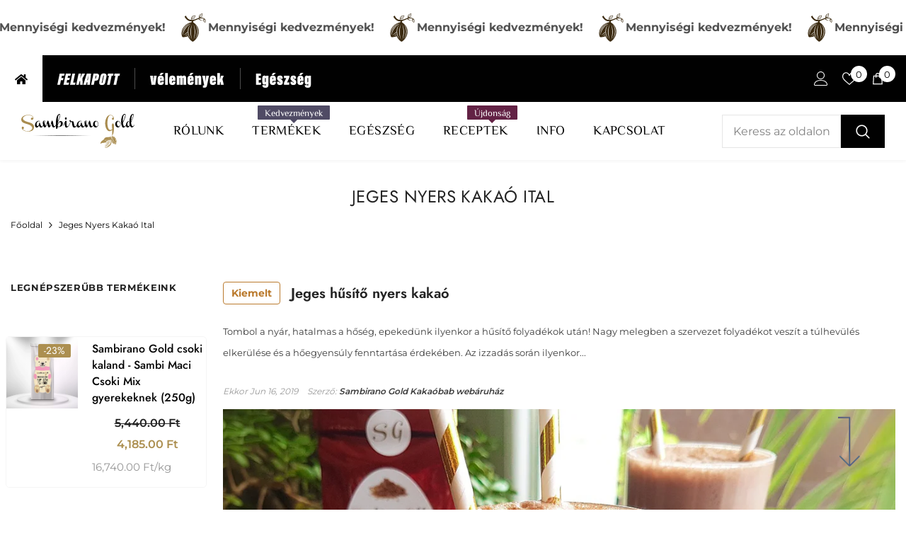

--- FILE ---
content_type: text/html; charset=utf-8
request_url: https://kakaobab.com/blogs/jeges-nyers-kakao-ital
body_size: 73590
content:
<!doctype html><html class="no-js" lang="hu">
    <head>
      <link rel="preload" href="https://cdn.shopify.com/s/files/1/2037/0397/files/El_Messiri.woff2?v=1740656415" as="font" type="font/woff2" crossorigin="anonymous">

<style>
@font-face {
  font-family: 'El Messiri';
  src: url('https://cdn.shopify.com/s/files/1/2037/0397/files/El_Messiri.woff2?v=1740656415') format('woff2');
  font-weight: normal;
  font-style: normal;
}

.header__inline-menu {
  font-family: 'El Messiri', sans-serif !important;
}
</style>
 
<meta charset="utf-8">
        <meta http-equiv="X-UA-Compatible" content="IE=edge">
        <meta name="viewport" content="width=device-width,initial-scale=1">
        <meta name="theme-color" content="">
        <link rel="canonical" href="https://kakaobab.com/blogs/jeges-nyers-kakao-ital" canonical-shop-url="https://kakaobab.com/"><link rel="shortcut icon" href="//kakaobab.com/cdn/shop/files/favicon-sambirano-gold_32x32.svg?v=1735296659" type="image/png"><link rel="preconnect" href="https://cdn.shopify.com" crossorigin>
        <title>Jeges nyers kakaó ital  &ndash; SAMBIRANO GOLD - KAKAÓBAB, KAKAÓVAJ, 100% CSOKOLÁDÉ WEBÁRUHÁZ</title>

<meta property="og:site_name" content="SAMBIRANO GOLD - KAKAÓBAB, KAKAÓVAJ, 100% CSOKOLÁDÉ WEBÁRUHÁZ">
<meta property="og:url" content="https://kakaobab.com/blogs/jeges-nyers-kakao-ital">
<meta property="og:title" content="Jeges nyers kakaó ital">
<meta property="og:type" content="website">
<meta property="og:description" content="A Sambirano Gold termékek a kakaó és a csokoládé fogyasztás egy természetesebb formáját hozzák el számodra! Nyers egész kakaóbab, kakaóbab töret, nyers kakaóporok, nyers kakaóvaj és magas kakaó tartalmú csokoládék is megtalálhatók a kínálatunkban. "><meta property="og:image" content="http://kakaobab.com/cdn/shop/files/sambirano-gold-2025.jpg?v=1751897083">
  <meta property="og:image:secure_url" content="https://kakaobab.com/cdn/shop/files/sambirano-gold-2025.jpg?v=1751897083">
  <meta property="og:image:width" content="1200">
  <meta property="og:image:height" content="628"><meta name="twitter:card" content="summary_large_image">
<meta name="twitter:title" content="Jeges nyers kakaó ital">
<meta name="twitter:description" content="A Sambirano Gold termékek a kakaó és a csokoládé fogyasztás egy természetesebb formáját hozzák el számodra! Nyers egész kakaóbab, kakaóbab töret, nyers kakaóporok, nyers kakaóvaj és magas kakaó tartalmú csokoládék is megtalálhatók a kínálatunkban. ">

        <script>window.performance && window.performance.mark && window.performance.mark('shopify.content_for_header.start');</script><meta name="google-site-verification" content="u-jvZEq7aT1JC9CcEaEhE4eimq5uBduEi6FvBnwlVV0">
<meta id="shopify-digital-wallet" name="shopify-digital-wallet" content="/20370397/digital_wallets/dialog">
<link rel="alternate" type="application/atom+xml" title="Feed" href="/blogs/jeges-nyers-kakao-ital.atom" />
<script async="async" src="/checkouts/internal/preloads.js?locale=hu-HU"></script>
<script id="shopify-features" type="application/json">{"accessToken":"66f4b8e44efa2dd6db5d26e8e91b3fee","betas":["rich-media-storefront-analytics"],"domain":"kakaobab.com","predictiveSearch":true,"shopId":20370397,"locale":"hu"}</script>
<script>var Shopify = Shopify || {};
Shopify.shop = "kakaobab.myshopify.com";
Shopify.locale = "hu";
Shopify.currency = {"active":"HUF","rate":"1.0"};
Shopify.country = "HU";
Shopify.theme = {"name":"Ella LIVE theme","id":178038538566,"schema_name":"Ella","schema_version":"6.7.1","theme_store_id":null,"role":"main"};
Shopify.theme.handle = "null";
Shopify.theme.style = {"id":null,"handle":null};
Shopify.cdnHost = "kakaobab.com/cdn";
Shopify.routes = Shopify.routes || {};
Shopify.routes.root = "/";</script>
<script type="module">!function(o){(o.Shopify=o.Shopify||{}).modules=!0}(window);</script>
<script>!function(o){function n(){var o=[];function n(){o.push(Array.prototype.slice.apply(arguments))}return n.q=o,n}var t=o.Shopify=o.Shopify||{};t.loadFeatures=n(),t.autoloadFeatures=n()}(window);</script>
<script id="shop-js-analytics" type="application/json">{"pageType":"blog"}</script>
<script defer="defer" async type="module" src="//kakaobab.com/cdn/shopifycloud/shop-js/modules/v2/client.init-shop-cart-sync_BLcEGQU3.hu.esm.js"></script>
<script defer="defer" async type="module" src="//kakaobab.com/cdn/shopifycloud/shop-js/modules/v2/chunk.common_DCzYA2JO.esm.js"></script>
<script type="module">
  await import("//kakaobab.com/cdn/shopifycloud/shop-js/modules/v2/client.init-shop-cart-sync_BLcEGQU3.hu.esm.js");
await import("//kakaobab.com/cdn/shopifycloud/shop-js/modules/v2/chunk.common_DCzYA2JO.esm.js");

  window.Shopify.SignInWithShop?.initShopCartSync?.({"fedCMEnabled":true,"windoidEnabled":true});

</script>
<script>(function() {
  var isLoaded = false;
  function asyncLoad() {
    if (isLoaded) return;
    isLoaded = true;
    var urls = ["https:\/\/chimpstatic.com\/mcjs-connected\/js\/users\/afe48f9cc19d190f52f76ff08\/e8cb0b6c158e504414d30593a.js?shop=kakaobab.myshopify.com","https:\/\/backend.pickupbird.com\/api\/v1\/public\/script-tag?backendShopDomain=kakaobab.myshopify.com\u0026ecomUniqueId=QuVtL7ucAyYrZ1zZhELCF4xxtMWq84NhBnYCGvAwlZNR6bfwhCIM1biSFEQ5kybG\u0026mapjs=1\u0026shop=kakaobab.myshopify.com"];
    for (var i = 0; i < urls.length; i++) {
      var s = document.createElement('script');
      s.type = 'text/javascript';
      s.async = true;
      s.src = urls[i];
      var x = document.getElementsByTagName('script')[0];
      x.parentNode.insertBefore(s, x);
    }
  };
  if(window.attachEvent) {
    window.attachEvent('onload', asyncLoad);
  } else {
    window.addEventListener('load', asyncLoad, false);
  }
})();</script>
<script id="__st">var __st={"a":20370397,"offset":3600,"reqid":"901ba7bb-6932-47dc-a152-00fdf164593e-1768856618","pageurl":"kakaobab.com\/blogs\/jeges-nyers-kakao-ital","s":"blogs-26575896638","u":"d8c5ee0b2c09","p":"blog","rtyp":"blog","rid":26575896638};</script>
<script>window.ShopifyPaypalV4VisibilityTracking = true;</script>
<script id="captcha-bootstrap">!function(){'use strict';const t='contact',e='account',n='new_comment',o=[[t,t],['blogs',n],['comments',n],[t,'customer']],c=[[e,'customer_login'],[e,'guest_login'],[e,'recover_customer_password'],[e,'create_customer']],r=t=>t.map((([t,e])=>`form[action*='/${t}']:not([data-nocaptcha='true']) input[name='form_type'][value='${e}']`)).join(','),a=t=>()=>t?[...document.querySelectorAll(t)].map((t=>t.form)):[];function s(){const t=[...o],e=r(t);return a(e)}const i='password',u='form_key',d=['recaptcha-v3-token','g-recaptcha-response','h-captcha-response',i],f=()=>{try{return window.sessionStorage}catch{return}},m='__shopify_v',_=t=>t.elements[u];function p(t,e,n=!1){try{const o=window.sessionStorage,c=JSON.parse(o.getItem(e)),{data:r}=function(t){const{data:e,action:n}=t;return t[m]||n?{data:e,action:n}:{data:t,action:n}}(c);for(const[e,n]of Object.entries(r))t.elements[e]&&(t.elements[e].value=n);n&&o.removeItem(e)}catch(o){console.error('form repopulation failed',{error:o})}}const l='form_type',E='cptcha';function T(t){t.dataset[E]=!0}const w=window,h=w.document,L='Shopify',v='ce_forms',y='captcha';let A=!1;((t,e)=>{const n=(g='f06e6c50-85a8-45c8-87d0-21a2b65856fe',I='https://cdn.shopify.com/shopifycloud/storefront-forms-hcaptcha/ce_storefront_forms_captcha_hcaptcha.v1.5.2.iife.js',D={infoText:'hCaptcha által védett',privacyText:'Adatvédelem',termsText:'Használati feltételek'},(t,e,n)=>{const o=w[L][v],c=o.bindForm;if(c)return c(t,g,e,D).then(n);var r;o.q.push([[t,g,e,D],n]),r=I,A||(h.body.append(Object.assign(h.createElement('script'),{id:'captcha-provider',async:!0,src:r})),A=!0)});var g,I,D;w[L]=w[L]||{},w[L][v]=w[L][v]||{},w[L][v].q=[],w[L][y]=w[L][y]||{},w[L][y].protect=function(t,e){n(t,void 0,e),T(t)},Object.freeze(w[L][y]),function(t,e,n,w,h,L){const[v,y,A,g]=function(t,e,n){const i=e?o:[],u=t?c:[],d=[...i,...u],f=r(d),m=r(i),_=r(d.filter((([t,e])=>n.includes(e))));return[a(f),a(m),a(_),s()]}(w,h,L),I=t=>{const e=t.target;return e instanceof HTMLFormElement?e:e&&e.form},D=t=>v().includes(t);t.addEventListener('submit',(t=>{const e=I(t);if(!e)return;const n=D(e)&&!e.dataset.hcaptchaBound&&!e.dataset.recaptchaBound,o=_(e),c=g().includes(e)&&(!o||!o.value);(n||c)&&t.preventDefault(),c&&!n&&(function(t){try{if(!f())return;!function(t){const e=f();if(!e)return;const n=_(t);if(!n)return;const o=n.value;o&&e.removeItem(o)}(t);const e=Array.from(Array(32),(()=>Math.random().toString(36)[2])).join('');!function(t,e){_(t)||t.append(Object.assign(document.createElement('input'),{type:'hidden',name:u})),t.elements[u].value=e}(t,e),function(t,e){const n=f();if(!n)return;const o=[...t.querySelectorAll(`input[type='${i}']`)].map((({name:t})=>t)),c=[...d,...o],r={};for(const[a,s]of new FormData(t).entries())c.includes(a)||(r[a]=s);n.setItem(e,JSON.stringify({[m]:1,action:t.action,data:r}))}(t,e)}catch(e){console.error('failed to persist form',e)}}(e),e.submit())}));const S=(t,e)=>{t&&!t.dataset[E]&&(n(t,e.some((e=>e===t))),T(t))};for(const o of['focusin','change'])t.addEventListener(o,(t=>{const e=I(t);D(e)&&S(e,y())}));const B=e.get('form_key'),M=e.get(l),P=B&&M;t.addEventListener('DOMContentLoaded',(()=>{const t=y();if(P)for(const e of t)e.elements[l].value===M&&p(e,B);[...new Set([...A(),...v().filter((t=>'true'===t.dataset.shopifyCaptcha))])].forEach((e=>S(e,t)))}))}(h,new URLSearchParams(w.location.search),n,t,e,['guest_login'])})(!0,!0)}();</script>
<script integrity="sha256-4kQ18oKyAcykRKYeNunJcIwy7WH5gtpwJnB7kiuLZ1E=" data-source-attribution="shopify.loadfeatures" defer="defer" src="//kakaobab.com/cdn/shopifycloud/storefront/assets/storefront/load_feature-a0a9edcb.js" crossorigin="anonymous"></script>
<script data-source-attribution="shopify.dynamic_checkout.dynamic.init">var Shopify=Shopify||{};Shopify.PaymentButton=Shopify.PaymentButton||{isStorefrontPortableWallets:!0,init:function(){window.Shopify.PaymentButton.init=function(){};var t=document.createElement("script");t.src="https://kakaobab.com/cdn/shopifycloud/portable-wallets/latest/portable-wallets.hu.js",t.type="module",document.head.appendChild(t)}};
</script>
<script data-source-attribution="shopify.dynamic_checkout.buyer_consent">
  function portableWalletsHideBuyerConsent(e){var t=document.getElementById("shopify-buyer-consent"),n=document.getElementById("shopify-subscription-policy-button");t&&n&&(t.classList.add("hidden"),t.setAttribute("aria-hidden","true"),n.removeEventListener("click",e))}function portableWalletsShowBuyerConsent(e){var t=document.getElementById("shopify-buyer-consent"),n=document.getElementById("shopify-subscription-policy-button");t&&n&&(t.classList.remove("hidden"),t.removeAttribute("aria-hidden"),n.addEventListener("click",e))}window.Shopify?.PaymentButton&&(window.Shopify.PaymentButton.hideBuyerConsent=portableWalletsHideBuyerConsent,window.Shopify.PaymentButton.showBuyerConsent=portableWalletsShowBuyerConsent);
</script>
<script data-source-attribution="shopify.dynamic_checkout.cart.bootstrap">document.addEventListener("DOMContentLoaded",(function(){function t(){return document.querySelector("shopify-accelerated-checkout-cart, shopify-accelerated-checkout")}if(t())Shopify.PaymentButton.init();else{new MutationObserver((function(e,n){t()&&(Shopify.PaymentButton.init(),n.disconnect())})).observe(document.body,{childList:!0,subtree:!0})}}));
</script>
<link id="shopify-accelerated-checkout-styles" rel="stylesheet" media="screen" href="https://kakaobab.com/cdn/shopifycloud/portable-wallets/latest/accelerated-checkout-backwards-compat.css" crossorigin="anonymous">
<style id="shopify-accelerated-checkout-cart">
        #shopify-buyer-consent {
  margin-top: 1em;
  display: inline-block;
  width: 100%;
}

#shopify-buyer-consent.hidden {
  display: none;
}

#shopify-subscription-policy-button {
  background: none;
  border: none;
  padding: 0;
  text-decoration: underline;
  font-size: inherit;
  cursor: pointer;
}

#shopify-subscription-policy-button::before {
  box-shadow: none;
}

      </style>
<script id="sections-script" data-sections="header-nav-multi-site,header-mobile" defer="defer" src="//kakaobab.com/cdn/shop/t/34/compiled_assets/scripts.js?v=18984"></script>
<script>window.performance && window.performance.mark && window.performance.mark('shopify.content_for_header.end');</script>
        <style>
        
        
        

        @font-face { font-display: swap;
  font-family: Jost;
  font-weight: 400;
  font-style: normal;
  src: url("//kakaobab.com/cdn/fonts/jost/jost_n4.d47a1b6347ce4a4c9f437608011273009d91f2b7.woff2") format("woff2"),
       url("//kakaobab.com/cdn/fonts/jost/jost_n4.791c46290e672b3f85c3d1c651ef2efa3819eadd.woff") format("woff");
}

        @font-face { font-display: swap;
  font-family: Jost;
  font-weight: 500;
  font-style: normal;
  src: url("//kakaobab.com/cdn/fonts/jost/jost_n5.7c8497861ffd15f4e1284cd221f14658b0e95d61.woff2") format("woff2"),
       url("//kakaobab.com/cdn/fonts/jost/jost_n5.fb6a06896db583cc2df5ba1b30d9c04383119dd9.woff") format("woff");
}

        @font-face { font-display: swap;
  font-family: Jost;
  font-weight: 600;
  font-style: normal;
  src: url("//kakaobab.com/cdn/fonts/jost/jost_n6.ec1178db7a7515114a2d84e3dd680832b7af8b99.woff2") format("woff2"),
       url("//kakaobab.com/cdn/fonts/jost/jost_n6.b1178bb6bdd3979fef38e103a3816f6980aeaff9.woff") format("woff");
}

        @font-face { font-display: swap;
  font-family: Jost;
  font-weight: 700;
  font-style: normal;
  src: url("//kakaobab.com/cdn/fonts/jost/jost_n7.921dc18c13fa0b0c94c5e2517ffe06139c3615a3.woff2") format("woff2"),
       url("//kakaobab.com/cdn/fonts/jost/jost_n7.cbfc16c98c1e195f46c536e775e4e959c5f2f22b.woff") format("woff");
}


        
            
            
            
            
            @font-face { font-display: swap;
  font-family: Montserrat;
  font-weight: 400;
  font-style: normal;
  src: url("//kakaobab.com/cdn/fonts/montserrat/montserrat_n4.81949fa0ac9fd2021e16436151e8eaa539321637.woff2") format("woff2"),
       url("//kakaobab.com/cdn/fonts/montserrat/montserrat_n4.a6c632ca7b62da89c3594789ba828388aac693fe.woff") format("woff");
}

            @font-face { font-display: swap;
  font-family: Montserrat;
  font-weight: 500;
  font-style: normal;
  src: url("//kakaobab.com/cdn/fonts/montserrat/montserrat_n5.07ef3781d9c78c8b93c98419da7ad4fbeebb6635.woff2") format("woff2"),
       url("//kakaobab.com/cdn/fonts/montserrat/montserrat_n5.adf9b4bd8b0e4f55a0b203cdd84512667e0d5e4d.woff") format("woff");
}

            @font-face { font-display: swap;
  font-family: Montserrat;
  font-weight: 600;
  font-style: normal;
  src: url("//kakaobab.com/cdn/fonts/montserrat/montserrat_n6.1326b3e84230700ef15b3a29fb520639977513e0.woff2") format("woff2"),
       url("//kakaobab.com/cdn/fonts/montserrat/montserrat_n6.652f051080eb14192330daceed8cd53dfdc5ead9.woff") format("woff");
}

            @font-face { font-display: swap;
  font-family: Montserrat;
  font-weight: 700;
  font-style: normal;
  src: url("//kakaobab.com/cdn/fonts/montserrat/montserrat_n7.3c434e22befd5c18a6b4afadb1e3d77c128c7939.woff2") format("woff2"),
       url("//kakaobab.com/cdn/fonts/montserrat/montserrat_n7.5d9fa6e2cae713c8fb539a9876489d86207fe957.woff") format("woff");
}


                  :root {
        --font-family-1: Jost,sans-serif;
        --font-family-2: Montserrat,sans-serif;

        /* Settings Body */--font-body-family: Montserrat,sans-serif;--font-body-size: 15px;--font-body-weight: 400;--body-line-height: 30px;--body-letter-spacing: ;

        /* Settings Heading */--font-heading-family: Jost,sans-serif;--font-heading-size: 21px;--font-heading-weight: 700;--font-heading-style: normal;--heading-line-height: 35px;--heading-letter-spacing: 0;--heading-text-transform: none;--heading-border-height: 1px;

        /* Menu Lv1 */--font-menu-lv1-family: Montserrat,sans-serif;--font-menu-lv1-size: 18px;--font-menu-lv1-weight: 400;--menu-lv1-line-height: 24px;--menu-lv1-letter-spacing: 0.02em;--menu-lv1-text-transform: uppercase;

        /* Menu Lv2 */--font-menu-lv2-family: Jost,sans-serif;--font-menu-lv2-size: 16px;--font-menu-lv2-weight: 400;--menu-lv2-line-height: 24px;--menu-lv2-letter-spacing: 0;--menu-lv2-text-transform: none;

        /* Menu Lv3 */--font-menu-lv3-family: Jost,sans-serif;--font-menu-lv3-size: 16px;--font-menu-lv3-weight: 400;--menu-lv3-line-height: 24px;--menu-lv3-letter-spacing: 0;--menu-lv3-text-transform: none;

        /* Mega Menu Lv2 */--font-mega-menu-lv2-family: Jost,sans-serif;--font-mega-menu-lv2-size: 14px;--font-mega-menu-lv2-weight: 500;--font-mega-menu-lv2-style: normal;--mega-menu-lv2-line-height: 22px;--mega-menu-lv2-letter-spacing: 0;--mega-menu-lv2-text-transform: none;

        /* Mega Menu Lv3 */--font-mega-menu-lv3-family: Jost,sans-serif;--font-mega-menu-lv3-size: 14px;--font-mega-menu-lv3-weight: 400;--mega-menu-lv3-line-height: 24px;--mega-menu-lv3-letter-spacing: 0;--mega-menu-lv3-text-transform: none;

        /* Product Card Title */--product-title-font: Jost,sans-serif;--product-title-font-size : 16px;--product-title-font-weight : 500;--product-title-line-height: 23px;--product-title-letter-spacing: 0;--product-title-line-text : full;--product-title-text-transform : none;--product-title-margin-bottom: 10px;

        /* Product Card Vendor */--product-vendor-font: Jost,sans-serif;--product-vendor-font-size : 14px;--product-vendor-font-weight : 400;--product-vendor-font-style : normal;--product-vendor-line-height: 22px;--product-vendor-letter-spacing: 0;--product-vendor-text-transform : none;--product-vendor-margin-bottom: 5px;--product-vendor-margin-top: 0px;

        /* Product Card Price */--product-price-font: Jost,sans-serif;--product-price-font-size : 16px;--product-price-font-weight : 600;--product-price-line-height: 22px;--product-price-letter-spacing: 0;--product-price-margin-top: 0px;--product-price-margin-bottom: 13px;

        /* Product Card Badge */--badge-font: Jost,sans-serif;--badge-font-size : 14px;--badge-font-weight : 400;--badge-text-transform : none;--badge-letter-spacing: 0;--badge-line-height: 19px;--badge-border-radius: 2px;--badge-padding-top: 0px;--badge-padding-bottom: 0px;--badge-padding-left-right: 8px;--badge-postion-top: 0px;--badge-postion-left-right: 0px;

        /* Product Quickview */
        --product-quickview-font-size : 12px; --product-quickview-line-height: 23px; --product-quickview-border-radius: 1px; --product-quickview-padding-top: 0px; --product-quickview-padding-bottom: 0px; --product-quickview-padding-left-right: 7px; --product-quickview-sold-out-product: #e95144;--product-quickview-box-shadow: none;/* Blog Card Tile */--blog-title-font: Jost,sans-serif;--blog-title-font-size : 18px; --blog-title-font-weight : 700; --blog-title-line-height: 36px; --blog-title-letter-spacing: 0; --blog-title-text-transform : uppercase;

        /* Blog Card Info (Date, Author) */--blog-info-font: Montserrat,sans-serif;--blog-info-font-size : 12px; --blog-info-font-weight : 400; --blog-info-line-height: 22px; --blog-info-letter-spacing: 0; --blog-info-text-transform : none;

        /* Button 1 */--btn-1-font-family: Jost,sans-serif;--btn-1-font-size: 16px; --btn-1-font-weight: 700; --btn-1-text-transform: uppercase; --btn-1-line-height: 26px; --btn-1-letter-spacing: .05em; --btn-1-text-align: center; --btn-1-border-radius: 0px; --btn-1-border-width: 1px; --btn-1-border-style: solid; --btn-1-padding-top: 11px; --btn-1-padding-bottom: 11px; --btn-1-horizontal-length: 0px; --btn-1-vertical-length: 0px; --btn-1-blur-radius: 0px; --btn-1-spread: 0px;
        --btn-1-inset: ;/* Button 2 */--btn-2-font-family: Jost,sans-serif;--btn-2-font-size: 16px; --btn-2-font-weight: 700; --btn-2-text-transform: uppercase; --btn-2-line-height: 24px; --btn-2-letter-spacing: .05em; --btn-2-text-align: center; --btn-2-border-radius: 0px; --btn-2-border-width: 1px; --btn-2-border-style: solid; --btn-2-padding-top: 20px; --btn-2-padding-bottom: 20px; --btn-2-horizontal-length: 0px; --btn-2-vertical-length: 0px; --btn-2-blur-radius: 0px; --btn-2-spread: 0px;
        --btn-2-inset: ;/* Button 3 */--btn-3-font-family: Jost,sans-serif;--btn-3-font-size: 16px; --btn-3-font-weight: 600; --btn-3-text-transform: uppercase; --btn-3-line-height: 24px; --btn-3-letter-spacing: .05em; --btn-3-text-align: center; --btn-3-border-radius: 0px; --btn-3-border-width: 1px; --btn-3-border-style: solid; --btn-3-padding-top: 11px; --btn-3-padding-bottom: 8px; --btn-3-horizontal-length: 0px; --btn-3-vertical-length: 0px; --btn-3-blur-radius: 0px; --btn-3-spread: 0px;
        --btn-3-inset: ;/* Footer Heading */--footer-heading-font-family: Jost,sans-serif;--footer-heading-font-size : 18px; --footer-heading-font-weight : 700; --footer-heading-line-height : 22px; --footer-heading-letter-spacing : 0; --footer-heading-text-transform : none;

        /* Footer Link */--footer-link-font-family: Jost,sans-serif;--footer-link-font-size : 16px; --footer-link-font-weight : ; --footer-link-line-height : 34px; --footer-link-letter-spacing : 0; --footer-link-text-transform : capitalize;

        /* Page Title */--font-page-title-family: Jost,sans-serif;--font-page-title-size: 24px; --font-page-title-weight: 400; --font-page-title-style: normal; --page-title-line-height: 30px; --page-title-letter-spacing: .02em; --page-title-text-transform: uppercase;

        /* Font Product Tab Title */
        --font-tab-type-1: Jost,sans-serif; --font-tab-type-2: Montserrat,sans-serif;

        /* Text Size */
        --text-size-font-size : 12px; --text-size-font-weight : 400; --text-size-line-height : 22px; --text-size-letter-spacing : 0; --text-size-text-transform : uppercase; --text-size-color : #787878;

        /* Font Weight */
        --font-weight-normal: 400; --font-weight-medium: 500; --font-weight-semibold: 600; --font-weight-bold: 700; --font-weight-bolder: 800; --font-weight-black: 900;

        /* Radio Button */
        --form-label-checkbox-before-bg: #fff; --form-label-checkbox-before-border: #cecece; --form-label-checkbox-before-bg-checked: #000;

        /* Conatiner */
        --body-custom-width-container: 1800px;

        /* Layout Boxed */
        --color-background-layout-boxed: rgba(0,0,0,0);/* Arrow */
        --position-horizontal-slick-arrow: 0;

        /* General Color*/
        --color-text: #232323; --color-text2: #969696; --color-global: #232323; --color-white: #FFFFFF; --color-grey: #868686; --color-black: #202020; --color-base-text-rgb: 35, 35, 35; --color-base-text2-rgb: 150, 150, 150; --color-background: #ffffff; --color-background-rgb: 255, 255, 255; --color-background-overylay: rgba(255, 255, 255, 0.9); --color-base-accent-text: ; --color-base-accent-1: ; --color-base-accent-2: ; --color-link: #000000; --color-link-hover: #232323; --color-error: #D93333; --color-error-bg: #FCEEEE; --color-success: #5A5A5A; --color-success-bg: #DFF0D8; --color-info: #202020; --color-info-bg: #FFF2DD; --color-link-underline: rgba(0, 0, 0, 0.5); --color-breadcrumb: #000000; --colors-breadcrumb-hover: #6c6b6b;--colors-breadcrumb-active: #999999; --border-global: #e6e6e6; --bg-global: #fafafa; --bg-planceholder: #fafafa; --color-warning: #fff; --bg-warning: #e0b252; --color-background-10 : #e9e9e9; --color-background-20 : #d3d3d3; --color-background-30 : #bdbdbd; --color-background-50 : #919191; --color-background-global : #919191;

        /* Arrow Color */
        --arrow-color: #232323; --arrow-background-color: #fff; --arrow-border-color: #cccccc;--arrow-color-hover: #ffffff;--arrow-background-color-hover: #232323;--arrow-border-color-hover: #232323;--arrow-width: 35px;--arrow-height: 35px;--arrow-size: 35px;--arrow-size-icon: 17px;--arrow-border-radius: 50%;--arrow-border-width: 1px;--arrow-width-half: -17px;

        /* Pagination Color */
        --pagination-item-color: #3c3c3c; --pagination-item-color-active: #3c3c3c; --pagination-item-bg-color: #fff;--pagination-item-bg-color-active: #fff;--pagination-item-border-color: #fff;--pagination-item-border-color-active: #3c3c3c;--pagination-arrow-color: #3c3c3c;--pagination-arrow-color-active: #3c3c3c;--pagination-arrow-bg-color: #fff;--pagination-arrow-bg-color-active: #fff;--pagination-arrow-border-color: #fff;--pagination-arrow-border-color-active: #fff;

        /* Dots Color */
        --dots-color: #707979;--dots-border-color: #707979;--dots-color-active: #ffffff;--dots-border-color-active: #505656;--dots-style2-background-opacity: #00000050;--dots-width: 12px;--dots-height: 12px;

        /* Button Color */
        --btn-1-color: #FFFFFF;--btn-1-bg: #000000;--btn-1-border: #000000;--btn-1-color-hover: #000000;--btn-1-bg-hover: #ffffff;--btn-1-border-hover: #000000;
        --btn-2-color: #ffffff;--btn-2-bg: #000000;--btn-2-border: #000000;--btn-2-color-hover: #FFFFFF;--btn-2-bg-hover: #3c3c3c;--btn-2-border-hover: #3c3c3c;
        --btn-3-color: #FFFFFF;--btn-3-bg: #e9514b;--btn-3-border: #e9514b;--btn-3-color-hover: #ffffff;--btn-3-bg-hover: #e9514b;--btn-3-border-hover: #e9514b;
        --anchor-transition: all ease .3s;--bg-white: #ffffff;--bg-black: #000000;--bg-grey: #808080;--icon: var(--color-text);--text-cart: #3c3c3c;--duration-short: 100ms;--duration-default: 350ms;--duration-long: 500ms;--form-input-bg: #ffffff;--form-input-border: #c7c7c7;--form-input-color: #232323;--form-input-placeholder: #868686;--form-label: #232323;

        --new-badge-color: #232323;--new-badge-bg: #ffffff;--sale-badge-color: #ffffff;--sale-badge-bg: #ac8f50;--sold-out-badge-color: #ffffff;--sold-out-badge-bg: #c1c1c1;--custom-badge-color: #ffffff;--custom-badge-bg: #232323;--bundle-badge-color: #ffffff;--bundle-badge-bg: #232323;
        
        --product-title-color : #000000;--product-title-color-hover : #000000;--product-vendor-color : #969696;--product-price-color : #3c3c3c;--product-sale-price-color : #ac8f50;--product-compare-price-color : #969696;--product-countdown-color : #c12e48;--product-countdown-bg-color : #ffffff;

        --product-swatch-border : #cbcbcb;--product-swatch-border-active : #232323;--product-swatch-width : 40px;--product-swatch-height : 40px;--product-swatch-border-radius : 0px;--product-swatch-color-width : 40px;--product-swatch-color-height : 40px;--product-swatch-color-border-radius : 20px;

        --product-wishlist-color : #000000;--product-wishlist-bg : #fff;--product-wishlist-border : transparent;--product-wishlist-color-added : #ffffff;--product-wishlist-bg-added : #000000;--product-wishlist-border-added : transparent;--product-compare-color : #000000;--product-compare-bg : #FFFFFF;--product-compare-color-added : #D12442; --product-compare-bg-added : #FFFFFF; --product-hot-stock-text-color : #d62828; --product-quick-view-color : #0b0335; --product-cart-image-fit : contain; --product-title-variant-font-size: 16px;--product-quick-view-bg : #ffffff;--product-quick-view-bg-above-button: rgba(255, 255, 255, 0.7);--product-quick-view-color-hover : #0b0335;--product-quick-view-bg-hover : #ffffff;--product-action-color : #fcfcfc;--product-action-bg : #000000;--product-action-border : rgba(0,0,0,0);--product-action-color-hover : #ffffff;--product-action-bg-hover : linear-gradient(136deg, rgba(117, 117, 117, 1) 11%, rgba(72, 72, 72, 1) 44%, rgba(157, 157, 157, 1) 76%);--product-action-border-hover : rgba(0,0,0,0);

        /* Multilevel Category Filter */
        --color-label-multiLevel-categories: #232323;--bg-label-multiLevel-categories: #fff;--color-button-multiLevel-categories: #fff;--bg-button-multiLevel-categories: #ff8b21;--border-button-multiLevel-categories: #ff736b;--hover-color-button-multiLevel-categories: #fff;--hover-bg-button-multiLevel-categories: #ff8b21;--cart-item-bg : #ffffff;--cart-item-border : #e8e8e8;--cart-item-border-width : 1px;--cart-item-border-style : solid;--free-shipping-height : 10px;--free-shipping-border-radius : 20px;--free-shipping-color : #727272; --free-shipping-bg : #ededed;--free-shipping-bg-1: #3c3c3c;--free-shipping-bg-2: #3c3c3c;--free-shipping-bg-3: #3c3c3c;--free-shipping-bg-4: #457872; --free-shipping-min-height : 20.0px;--w-product-swatch-custom: 30px;--h-product-swatch-custom: 30px;--w-product-swatch-custom-mb: 20px;--h-product-swatch-custom-mb: 20px;--font-size-product-swatch-more: 12px;--swatch-border : #cbcbcb;--swatch-border-active : #232323;

        --variant-size: #232323;--variant-size-border: #e7e7e7;--variant-size-bg: #ffffff;--variant-size-hover: #ffffff;--variant-size-border-hover: #232323;--variant-size-bg-hover: #232323;--variant-bg : #ffffff; --variant-color : #232323; --variant-bg-active : #ffffff; --variant-color-active : #232323;

        --fontsize-text-social: 12px;
        --page-content-distance: 64px;--sidebar-content-distance: 40px;--button-transition-ease: cubic-bezier(.25,.46,.45,.94);

        /* Loading Spinner Color */
        --spinner-top-color: #fc0; --spinner-right-color: #4dd4c6; --spinner-bottom-color: #f00; --spinner-left-color: #f6f6f6;

        /* Product Card Marquee */
        --product-marquee-background-color: ;--product-marquee-text-color: #FFFFFF;--product-marquee-text-size: 14px;--product-marquee-text-mobile-size: 14px;--product-marquee-text-weight: 400;--product-marquee-text-transform: none;--product-marquee-text-style: italic;--product-marquee-speed: ; --product-marquee-line-height: calc(var(--product-marquee-text-mobile-size) * 1.5);
    }
</style>
        <link href="//kakaobab.com/cdn/shop/t/34/assets/base.css?v=158642296210725131941768817077" rel="stylesheet" type="text/css" media="all" />
<link href="//kakaobab.com/cdn/shop/t/34/assets/fade-up-animation.css?v=148448505227430981271739986029" rel="stylesheet" type="text/css" media="all" />
<link href="//kakaobab.com/cdn/shop/t/34/assets/animated.css?v=91884483947907798981739985890" rel="stylesheet" type="text/css" media="all" />
<link href="//kakaobab.com/cdn/shop/t/34/assets/component-card.css?v=85101759894844116361739985920" rel="stylesheet" type="text/css" media="all" />
<link href="//kakaobab.com/cdn/shop/t/34/assets/component-loading-overlay.css?v=23413779889692260311739985960" rel="stylesheet" type="text/css" media="all" />
<link href="//kakaobab.com/cdn/shop/t/34/assets/component-loading-banner.css?v=73979444772835055591739985959" rel="stylesheet" type="text/css" media="all" />
<link href="//kakaobab.com/cdn/shop/t/34/assets/component-quick-cart.css?v=169051054627161445391755791790" rel="stylesheet" type="text/css" media="all" />
<link rel="stylesheet" href="//kakaobab.com/cdn/shop/t/34/assets/vendor.css?v=164616260963476715651739986109" media="print" onload="this.media='all'">
<noscript><link href="//kakaobab.com/cdn/shop/t/34/assets/vendor.css?v=164616260963476715651739986109" rel="stylesheet" type="text/css" media="all" /></noscript>


	<link href="//kakaobab.com/cdn/shop/t/34/assets/component-card-02.css?v=110510987878920225311739985912" rel="stylesheet" type="text/css" media="all" />


<link href="//kakaobab.com/cdn/shop/t/34/assets/component-predictive-search.css?v=81735768038191387371739985976" rel="stylesheet" type="text/css" media="all" />
<link rel="stylesheet" href="//kakaobab.com/cdn/shop/t/34/assets/component-product-form.css?v=15351802473339120361739985982" media="print" onload="this.media='all'">
	<link rel="stylesheet" href="//kakaobab.com/cdn/shop/t/34/assets/component-price.css?v=21580259338466685441740077455" media="print" onload="this.media='all'">
	<link rel="stylesheet" href="//kakaobab.com/cdn/shop/t/34/assets/component-badge.css?v=58385199191654577521739985905" media="print" onload="this.media='all'">
	<link rel="stylesheet" href="//kakaobab.com/cdn/shop/t/34/assets/component-rte.css?v=33905597787849733811768417649" media="print" onload="this.media='all'">
	<link rel="stylesheet" href="//kakaobab.com/cdn/shop/t/34/assets/component-share.css?v=23553761141326501681739986001" media="print" onload="this.media='all'"><link rel="stylesheet" href="//kakaobab.com/cdn/shop/t/34/assets/component-newsletter.css?v=111617043413587308161739985972" media="print" onload="this.media='all'">
<link rel="stylesheet" href="//kakaobab.com/cdn/shop/t/34/assets/component-slider.css?v=134420753549460766241739986004" media="print" onload="this.media='all'">
<link rel="stylesheet" href="//kakaobab.com/cdn/shop/t/34/assets/component-list-social.css?v=102044711114163579551739985959" media="print" onload="this.media='all'"><noscript><link href="//kakaobab.com/cdn/shop/t/34/assets/component-product-form.css?v=15351802473339120361739985982" rel="stylesheet" type="text/css" media="all" /></noscript>
	<noscript><link href="//kakaobab.com/cdn/shop/t/34/assets/component-price.css?v=21580259338466685441740077455" rel="stylesheet" type="text/css" media="all" /></noscript>
	<noscript><link href="//kakaobab.com/cdn/shop/t/34/assets/component-badge.css?v=58385199191654577521739985905" rel="stylesheet" type="text/css" media="all" /></noscript>
	<noscript><link href="//kakaobab.com/cdn/shop/t/34/assets/component-rte.css?v=33905597787849733811768417649" rel="stylesheet" type="text/css" media="all" /></noscript>
	<noscript><link href="//kakaobab.com/cdn/shop/t/34/assets/component-share.css?v=23553761141326501681739986001" rel="stylesheet" type="text/css" media="all" /></noscript><noscript><link href="//kakaobab.com/cdn/shop/t/34/assets/component-newsletter.css?v=111617043413587308161739985972" rel="stylesheet" type="text/css" media="all" /></noscript>
<noscript><link href="//kakaobab.com/cdn/shop/t/34/assets/component-slider.css?v=134420753549460766241739986004" rel="stylesheet" type="text/css" media="all" /></noscript>
<noscript><link href="//kakaobab.com/cdn/shop/t/34/assets/component-list-social.css?v=102044711114163579551739985959" rel="stylesheet" type="text/css" media="all" /></noscript>

<style type="text/css">
	.nav-title-mobile {display: none;}.list-menu--disclosure{display: none;position: absolute;min-width: 100%;width: 22rem;background-color: var(--bg-white);box-shadow: 0 1px 4px 0 rgb(0 0 0 / 15%);padding: 5px 0 5px 20px;opacity: 0;visibility: visible;pointer-events: none;transition: opacity var(--duration-default) ease, transform var(--duration-default) ease;}.list-menu--disclosure-2{margin-left: calc(100% - 15px);z-index: 2;top: -5px;}.list-menu--disclosure:focus {outline: none;}.list-menu--disclosure.localization-selector {max-height: 18rem;overflow: auto;width: 10rem;padding: 0.5rem;}.js menu-drawer > details > summary::before, .js menu-drawer > details[open]:not(.menu-opening) > summary::before {content: '';position: absolute;cursor: default;width: 100%;height: calc(100vh - 100%);height: calc(var(--viewport-height, 100vh) - (var(--header-bottom-position, 100%)));top: 100%;left: 0;background: var(--color-foreground-50);opacity: 0;visibility: hidden;z-index: 2;transition: opacity var(--duration-default) ease,visibility var(--duration-default) ease;}menu-drawer > details[open] > summary::before {visibility: visible;opacity: 1;}.menu-drawer {position: absolute;transform: translateX(-100%);visibility: hidden;z-index: 3;left: 0;top: 100%;width: 100%;max-width: calc(100vw - 4rem);padding: 0;border: 0.1rem solid var(--color-background-10);border-left: 0;border-bottom: 0;background-color: var(--bg-white);overflow-x: hidden;}.js .menu-drawer {height: calc(100vh - 100%);height: calc(var(--viewport-height, 100vh) - (var(--header-bottom-position, 100%)));}.js details[open] > .menu-drawer, .js details[open] > .menu-drawer__submenu {transition: transform var(--duration-default) ease, visibility var(--duration-default) ease;}.no-js details[open] > .menu-drawer, .js details[open].menu-opening > .menu-drawer, details[open].menu-opening > .menu-drawer__submenu {transform: translateX(0);visibility: visible;}@media screen and (min-width: 750px) {.menu-drawer {width: 40rem;}.no-js .menu-drawer {height: auto;}}.menu-drawer__inner-container {position: relative;height: 100%;}.menu-drawer__navigation-container {display: grid;grid-template-rows: 1fr auto;align-content: space-between;overflow-y: auto;height: 100%;}.menu-drawer__navigation {padding: 0 0 5.6rem 0;}.menu-drawer__inner-submenu {height: 100%;overflow-x: hidden;overflow-y: auto;}.no-js .menu-drawer__navigation {padding: 0;}.js .menu-drawer__menu li {width: 100%;border-bottom: 1px solid #e6e6e6;overflow: hidden;}.menu-drawer__menu-item{line-height: var(--body-line-height);letter-spacing: var(--body-letter-spacing);padding: 10px 20px 10px 15px;cursor: pointer;display: flex;align-items: center;justify-content: space-between;}.menu-drawer__menu-item .label{display: inline-block;vertical-align: middle;font-size: calc(var(--font-body-size) - 4px);font-weight: var(--font-weight-normal);letter-spacing: var(--body-letter-spacing);height: 20px;line-height: 20px;margin: 0 0 0 10px;padding: 0 5px;text-transform: uppercase;text-align: center;position: relative;}.menu-drawer__menu-item .label:before{content: "";position: absolute;border: 5px solid transparent;top: 50%;left: -9px;transform: translateY(-50%);}.menu-drawer__menu-item > .icon{width: 24px;height: 24px;margin: 0 10px 0 0;}.menu-drawer__menu-item > .symbol {position: absolute;right: 20px;top: 50%;transform: translateY(-50%);display: flex;align-items: center;justify-content: center;font-size: 0;pointer-events: none;}.menu-drawer__menu-item > .symbol .icon{width: 14px;height: 14px;opacity: .6;}.menu-mobile-icon .menu-drawer__menu-item{justify-content: flex-start;}.no-js .menu-drawer .menu-drawer__menu-item > .symbol {display: none;}.js .menu-drawer__submenu {position: absolute;top: 0;width: 100%;bottom: 0;left: 0;background-color: var(--bg-white);z-index: 1;transform: translateX(100%);visibility: hidden;}.js .menu-drawer__submenu .menu-drawer__submenu {overflow-y: auto;}.menu-drawer__close-button {display: block;width: 100%;padding: 10px 15px;background-color: transparent;border: none;background: #f6f8f9;position: relative;}.menu-drawer__close-button .symbol{position: absolute;top: auto;left: 20px;width: auto;height: 22px;z-index: 10;display: flex;align-items: center;justify-content: center;font-size: 0;pointer-events: none;}.menu-drawer__close-button .icon {display: inline-block;vertical-align: middle;width: 18px;height: 18px;transform: rotate(180deg);}.menu-drawer__close-button .text{max-width: calc(100% - 50px);white-space: nowrap;overflow: hidden;text-overflow: ellipsis;display: inline-block;vertical-align: top;width: 100%;margin: 0 auto;}.no-js .menu-drawer__close-button {display: none;}.menu-drawer__utility-links {padding: 2rem;}.menu-drawer__account {display: inline-flex;align-items: center;text-decoration: none;padding: 1.2rem;margin-left: -1.2rem;font-size: 1.4rem;}.menu-drawer__account .icon-account {height: 2rem;width: 2rem;margin-right: 1rem;}.menu-drawer .list-social {justify-content: flex-start;margin-left: -1.25rem;margin-top: 2rem;}.menu-drawer .list-social:empty {display: none;}.menu-drawer .list-social__link {padding: 1.3rem 1.25rem;}

	/* Style General */
	.d-block{display: block}.d-inline-block{display: inline-block}.d-flex{display: flex}.d-none {display: none}.d-grid{display: grid}.ver-alg-mid {vertical-align: middle}.ver-alg-top{vertical-align: top}
	.flex-jc-start{justify-content:flex-start}.flex-jc-end{justify-content:flex-end}.flex-jc-center{justify-content:center}.flex-jc-between{justify-content:space-between}.flex-jc-stretch{justify-content:stretch}.flex-align-start{align-items: flex-start}.flex-align-center{align-items: center}.flex-align-end{align-items: flex-end}.flex-align-stretch{align-items:stretch}.flex-wrap{flex-wrap: wrap}.flex-nowrap{flex-wrap: nowrap}.fd-row{flex-direction:row}.fd-row-reverse{flex-direction:row-reverse}.fd-column{flex-direction:column}.fd-column-reverse{flex-direction:column-reverse}.fg-0{flex-grow:0}.fs-0{flex-shrink:0}.gap-15{gap:15px}.gap-30{gap:30px}.gap-col-30{column-gap:30px}
	.p-relative{position:relative}.p-absolute{position:absolute}.p-static{position:static}.p-fixed{position:fixed;}
	.zi-1{z-index:1}.zi-2{z-index:2}.zi-3{z-index:3}.zi-5{z-index:5}.zi-6{z-index:6}.zi-7{z-index:7}.zi-9{z-index:9}.zi-10{z-index:10}.zi-99{z-index:99} .zi-100{z-index:100} .zi-101{z-index:101}
	.top-0{top:0}.top-100{top:100%}.top-auto{top:auto}.left-0{left:0}.left-auto{left:auto}.right-0{right:0}.right-auto{right:auto}.bottom-0{bottom:0}
	.middle-y{top:50%;transform:translateY(-50%)}.middle-x{left:50%;transform:translateX(-50%)}
	.opacity-0{opacity:0}.opacity-1{opacity:1}
	.o-hidden{overflow:hidden}.o-visible{overflow:visible}.o-unset{overflow:unset}.o-x-hidden{overflow-x:hidden}.o-y-auto{overflow-y:auto;}
	.pt-0{padding-top:0}.pt-2{padding-top:2px}.pt-5{padding-top:5px}.pt-10{padding-top:10px}.pt-10-imp{padding-top:10px !important}.pt-12{padding-top:12px}.pt-16{padding-top:16px}.pt-20{padding-top:20px}.pt-24{padding-top:24px}.pt-30{padding-top:30px}.pt-32{padding-top:32px}.pt-36{padding-top:36px}.pt-48{padding-top:48px}.pb-0{padding-bottom:0}.pb-5{padding-bottom:5px}.pb-10{padding-bottom:10px}.pb-10-imp{padding-bottom:10px !important}.pb-12{padding-bottom:12px}.pb-15{padding-bottom:15px}.pb-16{padding-bottom:16px}.pb-18{padding-bottom:18px}.pb-20{padding-bottom:20px}.pb-24{padding-bottom:24px}.pb-32{padding-bottom:32px}.pb-40{padding-bottom:40px}.pb-48{padding-bottom:48px}.pb-50{padding-bottom:50px}.pb-80{padding-bottom:80px}.pb-84{padding-bottom:84px}.pr-0{padding-right:0}.pr-5{padding-right: 5px}.pr-10{padding-right:10px}.pr-20{padding-right:20px}.pr-24{padding-right:24px}.pr-30{padding-right:30px}.pr-36{padding-right:36px}.pr-80{padding-right:80px}.pl-0{padding-left:0}.pl-12{padding-left:12px}.pl-20{padding-left:20px}.pl-24{padding-left:24px}.pl-36{padding-left:36px}.pl-48{padding-left:48px}.pl-52{padding-left:52px}.pl-80{padding-left:80px}.p-zero{padding:0}
	.m-lr-auto{margin:0 auto}.m-zero{margin:0}.ml-auto{margin-left:auto}.ml-0{margin-left:0}.ml-5{margin-left:5px}.ml-15{margin-left:15px}.ml-20{margin-left:20px}.ml-30{margin-left:30px}.mr-auto{margin-right:auto}.mr-0{margin-right:0}.mr-5{margin-right:5px}.mr-10{margin-right:10px}.mr-20{margin-right:20px}.mr-30{margin-right:30px}.mt-0{margin-top: 0}.mt-10{margin-top: 10px}.mt-15{margin-top: 15px}.mt-20{margin-top: 20px}.mt-25{margin-top: 25px}.mt-30{margin-top: 30px}.mt-40{margin-top: 40px}.mt-45{margin-top: 45px}.mb-0{margin-bottom: 0}.mb-5{margin-bottom: 5px}.mb-10{margin-bottom: 10px}.mb-15{margin-bottom: 15px}.mb-18{margin-bottom: 18px}.mb-20{margin-bottom: 20px}.mb-30{margin-bottom: 30px}
	.h-0{height:0}.h-100{height:100%}.h-100v{height:100vh}.h-auto{height:auto}.mah-100{max-height:100%}.mih-15{min-height: 15px}.mih-none{min-height: unset}.lih-15{line-height: 15px}
	.w-50pc{width:50%}.w-100{width:100%}.w-100v{width:100vw}.maw-100{max-width:100%}.maw-300{max-width:300px}.maw-480{max-width: 480px}.maw-780{max-width: 780px}.w-auto{width:auto}.minw-auto{min-width: auto}.min-w-100{min-width: 100px}
	.float-l{float:left}.float-r{float:right}
	.b-zero{border:none}.br-50p{border-radius:50%}.br-zero{border-radius:0}.br-2{border-radius:2px}.bg-none{background: none}
	.stroke-w-0{stroke-width: 0px}.stroke-w-1h{stroke-width: 0.5px}.stroke-w-1{stroke-width: 1px}.stroke-w-3{stroke-width: 3px}.stroke-w-5{stroke-width: 5px}.stroke-w-7 {stroke-width: 7px}.stroke-w-10 {stroke-width: 10px}.stroke-w-12 {stroke-width: 12px}.stroke-w-15 {stroke-width: 15px}.stroke-w-20 {stroke-width: 20px}.stroke-w-25 {stroke-width: 25px}.stroke-w-30{stroke-width: 30px}.stroke-w-32 {stroke-width: 32px}.stroke-w-40 {stroke-width: 40px}
	.w-21{width: 21px}.w-23{width: 23px}.w-24{width: 24px}.h-22{height: 22px}.h-23{height: 23px}.h-24{height: 24px}.w-h-16{width: 16px;height: 16px}.w-h-17{width: 17px;height: 17px}.w-h-18 {width: 18px;height: 18px}.w-h-19{width: 19px;height: 19px}.w-h-20 {width: 20px;height: 20px}.w-h-21{width: 21px;height: 21px}.w-h-22 {width: 22px;height: 22px}.w-h-23{width: 23px;height: 23px}.w-h-24 {width: 24px;height: 24px}.w-h-25 {width: 25px;height: 25px}.w-h-26 {width: 26px;height: 26px}.w-h-27 {width: 27px;height: 27px}.w-h-28 {width: 28px;height: 28px}.w-h-29 {width: 29px;height: 29px}.w-h-30 {width: 30px;height: 30px}.w-h-31 {width: 31px;height: 31px}.w-h-32 {width: 32px;height: 32px}.w-h-33 {width: 33px;height: 33px}.w-h-34 {width: 34px;height: 34px}.w-h-35 {width: 35px;height: 35px}.w-h-36 {width: 36px;height: 36px}.w-h-37 {width: 37px;height: 37px}
	.txt-d-none{text-decoration:none}.txt-d-underline{text-decoration:underline}.txt-u-o-1{text-underline-offset: 1px}.txt-u-o-2{text-underline-offset: 2px}.txt-u-o-3{text-underline-offset: 3px}.txt-u-o-4{text-underline-offset: 4px}.txt-u-o-5{text-underline-offset: 5px}.txt-u-o-6{text-underline-offset: 6px}.txt-u-o-8{text-underline-offset: 8px}.txt-u-o-12{text-underline-offset: 12px}.txt-t-up{text-transform:uppercase}.txt-t-cap{text-transform:capitalize}
	.ft-0{font-size: 0}.ft-16{font-size: 16px}.ls-0{letter-spacing: 0}.ls-02{letter-spacing: 0.2em}.ls-05{letter-spacing: 0.5em}.ft-i{font-style: italic}
	.button-effect svg{transition: 0.3s}.button-effect:hover svg{transform: rotate(180deg)}
	.icon-effect:hover svg {transform: scale(1.15)}.icon-effect:hover .icon-search-1 {transform: rotate(-90deg) scale(1.15)}
	.link-effect > span:after, .link-effect > .text__icon:after{content: "";position: absolute;bottom: -2px;left: 0;height: 1px;width: 100%;transform: scaleX(0);transition: transform var(--duration-default) ease-out;transform-origin: right}
	.link-effect > .text__icon:after{ bottom: 0 }
	.link-effect > span:hover:after, .link-effect > .text__icon:hover:after{transform: scaleX(1);transform-origin: left}
	@media (min-width: 1025px){
		.pl-lg-80{padding-left:80px}.pr-lg-80{padding-right:80px}
	}
</style>
        <script src="//kakaobab.com/cdn/shop/t/34/assets/vendor.js?v=37601539231953232631739986111" type="text/javascript"></script>
<script src="//kakaobab.com/cdn/shop/t/34/assets/global.js?v=151941698421658576921739986032" type="text/javascript"></script>
<script src="//kakaobab.com/cdn/shop/t/34/assets/lazysizes.min.js?v=122719776364282065531739986070" type="text/javascript"></script>
<!-- <script src="//kakaobab.com/cdn/shop/t/34/assets/menu.js?v=49849284315874639661739986072" type="text/javascript"></script> --><script src="//kakaobab.com/cdn/shop/t/34/assets/predictive-search.js?v=48995431695856065471739986075" defer="defer"></script><script src="//kakaobab.com/cdn/shop/t/34/assets/animations.js?v=158770008500952988021739985891" defer="defer"></script>

<script>
    window.lazySizesConfig = window.lazySizesConfig || {};
    lazySizesConfig.loadMode = 1;
    window.lazySizesConfig.init = false;
    lazySizes.init();

    window.rtl_slick = false;
    window.mobile_menu = 'default';
    
        window.money_format = '{{amount}} Ft';
    
    window.shop_currency = 'HUF';
    window.currencySymbol ="Ft";
    window.show_multiple_currencies = false;
    window.routes = {
        root: '',
        cart: '/cart',
        cart_add_url: '/cart/add',
        cart_change_url: '/cart/change',
        cart_update_url: '/cart/update',
        collection_all: '/collections/all',
        predictive_search_url: '/search/suggest',
        search_url: '/search'
    }; 
    window.button_load_more = {
        default: `Mutass többet`,
        loading: `Betöltés...`,
        view_all: `Az összes kollekció megtekintése`,
        no_more: `Nincs több termék`,
        no_more_collection: `Nincs több kollekció`
    };
    window.after_add_to_cart = {
        type: 'quick_cart',
        message: `Bekerült a kosarába.`,
        message_2: `A termék sikeresen a kosárba került.`
    };
    window.variant_image_group_quick_view = false;
    window.quick_view = {
        show: false,
        show_mb: false
    };
    window.quick_shop = {
        show: true,
        see_details: `Részletek megtekintése`,
    };
    window.quick_cart = {
        show: true
    };
    window.cartStrings = {
        error: `Hiba történt a kosár frissítése közben. `,
        quantityError: `Ebből a termékből csak [mennyiség] helyezhető a kosárba.`,
        addProductOutQuantity: `Ebből a termékből maximum ennyit tehetsz a kosarába: [maxQuantity]`,
        addProductOutQuantity2: `A választott mennyiség nem elérhető.`,
        cartErrorMessage: `Translation missing: hu.sections.cart.cart_quantity_error_prefix`,
        soldoutText: `Elfogyott`,
        alreadyText: `összes`,
        items: `Tétel`,
        item: `Tétel`,
        item_99: `99+`,
    };
    window.variantStrings = {
        addToCart: `Kosárba`,
        addingToCart: `Hozzáadás a kosárhoz...`,
        addedToCart: `Hozzáadva a kosárhoz`,
        submit: `Beküld`,
        soldOut: `Elfogyott`,
        unavailable: `Nem elérhető`,
        soldOut_message: `Ez a termék elfogyott!`,
        unavailable_message: `Ez a változat nem elérhető!`,
        addToCart_message: `Legalább egy terméket ki kell választanod a hozzáadáshoz!`,
        select: `Válassz opciókat`,
        preOrder: `Kosárba`,
        add: `Hozzáadás`,
        unavailable_with_option: `[value] (nem elérhető)`,
        hide_variants_unavailable: false
    };
    window.quickOrderListStrings = {
        itemsAdded: `[quantity] elem hozzáadva`,
        itemAdded: `[quantity] elem hozzáadva`,
        itemsRemoved: `[quantity] elem eltávolítva`,
        itemRemoved: `[quantity] elem eltávolítva`,
        viewCart: `Kosár megtekintése`,
        each: `/db`,
        min_error: `Ennek az elemnek minimuma van [min]`,
        max_error: `Ennek az elemnek a maximális értéke [max]`,
        step_error: `Ezt az elemet csak lépésekben adhatja hozzá [step]`,
    };
    window.inventory_text = {
        hotStock: `Siess! [inventory]`,
        hotStock2: `Kérlek siess!  [inventory] maradt raktáron`,
        warningQuantity: `Maximális mennyiség: [inventory]`,
        inStock: `Raktáron`,
        outOfStock: `Elfogyott`,
        manyInStock: `Bőséges raktárkészlet`,
        show_options: `Opciók megjelenítése`,
        hide_options: `Opciók elrejtése`,
        adding : `Hozzáadás`,
        thank_you : `Köszönjük!`,
        add_more : `Több hozzáadása`,
        cart_feedback : `Hozzáadva`
    };
    
        
            window.free_shipping_price = 20000;
        
        window.free_shipping_text = {
            free_shipping_message: `Ingyenes szállítás 15.000 Ft felett`,
            free_shipping_message_1: `Gratulálunk, a szállítás ingyenes!`,
            free_shipping_message_2:`Már csak`,
            free_shipping_message_3: `hiányzik az`,
            free_shipping_message_4: `ingyenes szállításhoz!`,
            free_shipping_1: `Ingyenes`,
            free_shipping_2: `TBD`
        };
    
    
        window.notify_me = {
            show: true,
            success: `Köszönjük! `,
            error: `Kérjük, használj érvényes e-mail címet, például john@example.com.`,
            button: `Értesítést kérek`
        };
    
    window.compare = {
        show: false,
        add: `Összehasonlításhoz add hozzá`,
        added: `Összehasonlítás céljából hozzáadva`,
        message: `Az összehasonlításhoz legalább két terméket ki kell választani!`
    };
    window.wishlist = {
        show: true,
        add: `Hozzáadás a kívánságlistához`,
        added: `Hozzáadva a kívánságlistához`,
        empty: `Nincs termék hozzáadva a kívánságlistához`,
        continue_shopping: `Folytasd a vásárlást`
    };
    window.pagination = {
        style: 2,
        next: `Következő`,
        prev: `Előző`
    }
    window.countdown = {
        text: `Limited-Time Offers, End in:`,
        day: `Nap`,
        hour: `Óra`,
        min: `Pers`,
        sec: `Másodperc`,
        day_2: `Nap`,
        hour_2: `Óra`,
        min_2: `Perc`,
        sec_2: `Másodperc`,
        days: `Nap`,
        hours: `Óra`,
        mins: `Perc`,
        secs: `Másodperc`,
        d: `N`,
        h: `Ó`,
        m: `P`,
        s: `MP`
    };
    window.customer_view = {
        text: `[number] vásárló nézi ezt a terméket`
    };

    
        window.arrows = {
            icon_next: `<button type="button" class="slick-next" aria-label="Next" role="button"><svg role="img" xmlns="http://www.w3.org/2000/svg" viewBox="0 0 24 24"><path d="M 7.75 1.34375 L 6.25 2.65625 L 14.65625 12 L 6.25 21.34375 L 7.75 22.65625 L 16.75 12.65625 L 17.34375 12 L 16.75 11.34375 Z"></path></svg></button>`,
            icon_prev: `<button type="button" class="slick-prev" aria-label="Previous" role="button"><svg role="img" xmlns="http://www.w3.org/2000/svg" viewBox="0 0 24 24"><path d="M 7.75 1.34375 L 6.25 2.65625 L 14.65625 12 L 6.25 21.34375 L 7.75 22.65625 L 16.75 12.65625 L 17.34375 12 L 16.75 11.34375 Z"></path></svg></button>`
        }
    

    window.dynamic_browser_title = {
        show: true,
        text: 'Visszavárunk! :)'
    };
    
    window.show_more_btn_text = {
        show_more: `Mutass többet`,
        show_less: `Mutass kevesebbet`,
        show_all: `Összes megjelenítése`,
    };

    function getCookie(cname) {
        let name = cname + "=";
        let decodedCookie = decodeURIComponent(document.cookie);
        let ca = decodedCookie.split(';');
        for(let i = 0; i <ca.length; i++) {
          let c = ca[i];
          while (c.charAt(0) == ' ') {
            c = c.substring(1);
          }
          if (c.indexOf(name) == 0) {
            return c.substring(name.length, c.length);
          }
        }
        return "";
    }
    
    const cookieAnnouncemenClosed = getCookie('announcement');
    window.announcementClosed = cookieAnnouncemenClosed === 'closed'
</script>

        <script>document.documentElement.className = document.documentElement.className.replace('no-js', 'js');</script><!-- BEGIN app block: shopify://apps/simprosys-google-shopping-feed/blocks/core_settings_block/1f0b859e-9fa6-4007-97e8-4513aff5ff3b --><!-- BEGIN: GSF App Core Tags & Scripts by Simprosys Google Shopping Feed -->









<!-- END: GSF App Core Tags & Scripts by Simprosys Google Shopping Feed -->
<!-- END app block --><!-- BEGIN app block: shopify://apps/ecomposer-builder/blocks/app-embed/a0fc26e1-7741-4773-8b27-39389b4fb4a0 --><!-- DNS Prefetch & Preconnect -->
<link rel="preconnect" href="https://cdn.ecomposer.app" crossorigin>
<link rel="dns-prefetch" href="https://cdn.ecomposer.app">

<link rel="prefetch" href="https://cdn.ecomposer.app/vendors/css/ecom-swiper@11.css" as="style">
<link rel="prefetch" href="https://cdn.ecomposer.app/vendors/js/ecom-swiper@11.0.5.js" as="script">
<link rel="prefetch" href="https://cdn.ecomposer.app/vendors/js/ecom_modal.js" as="script">

<!-- Global CSS --><!--ECOM-EMBED-->
  <style id="ecom-global-css" class="ecom-global-css">/**ECOM-INSERT-CSS**/.ecom-section > div.core__row--columns, .ecom-section>.ecom-inner{max-width: 1200px;}.ecom-column>div.core__column--wrapper, .ec-flex-wp{padding: 20px;}div.core__blocks--body>div.ecom-block.elmspace:not(:first-child), .core__group--body>div.ecom-block.elmspace:not(:first-child), div.core__blocks--body>.ec-flex-wp.elmspace:not(:first-child), .core__blocks>div.ecom-block.elmspace:not(:first-child){margin-top: 20px;}:root{--ecom-global-container-width:1200px;--ecom-global-colunm-gap:20px;--ecom-global-elements-space:20px;--ecom-global-colors-primary:#ffffff;--ecom-global-colors-secondary:#ffffff;--ecom-global-colors-text:rgba(0, 0, 0, 0.69);--ecom-global-colors-accent:#ffffff;--ecom-global-colors-Avo8Cn:#000;--ecom-global-colors-fjTATW:rgba(0, 0, 0, 0.69);--ecom-global-typography-h1-font-weight:400;--ecom-global-typography-h1-font-size:28px;--ecom-global-typography-h1-line-height:34px;--ecom-global-typography-h1-letter-spacing:-0.02em;--ecom-global-typography-h1-font-family:PlayfairDisplay-VariableFont_wght;--ecom-global-typography-h2-font-weight:600;--ecom-global-typography-h2-font-size:24px;--ecom-global-typography-h2-line-height:30px;--ecom-global-typography-h2-letter-spacing:-0.02em;--ecom-global-typography-h2-font-family:PlayfairDisplay-VariableFont_wght;--ecom-global-typography-h3-font-weight:600;--ecom-global-typography-h3-font-size:48px;--ecom-global-typography-h3-line-height:60px;--ecom-global-typography-h3-letter-spacing:-0.02em;--ecom-global-typography-h4-font-weight:600;--ecom-global-typography-h4-font-size:36px;--ecom-global-typography-h4-line-height:44px;--ecom-global-typography-h4-letter-spacing:-0.02em;--ecom-global-typography-h5-font-weight:600;--ecom-global-typography-h5-font-size:30px;--ecom-global-typography-h5-line-height:38px;--ecom-global-typography-h6-font-weight:600;--ecom-global-typography-h6-font-size:24px;--ecom-global-typography-h6-line-height:32px;--ecom-global-typography-h7-font-weight:400;--ecom-global-typography-h7-font-size:18px;--ecom-global-typography-h7-line-height:28px;--ecom-global-typography-text-font-family:Montserrat;--ecom-global-typography-text-font-size:23px;--ecom-global-typography-text-line-height:1.75em;}</style>
  <!--/ECOM-EMBED--><!-- Custom CSS & JS --><script id="ecom-custom-js" async>document.addEventListener('DOMContentLoaded', function() {
    setTimeout(function() {
        if(window.EComposer) {
            window.EComposer.ajaxCartSuccess = function(data,form) {
                window.CartJS.clearAttributes();
            }
        }
    }, 1000)
})</script><!-- Open Graph Meta Tags for Pages --><!-- Critical Inline Styles -->
<style class="ecom-theme-helper">.ecom-animation{opacity:0}.ecom-animation.animate,.ecom-animation.ecom-animated{opacity:1}.ecom-cart-popup{display:grid;position:fixed;inset:0;z-index:9999999;align-content:center;padding:5px;justify-content:center;align-items:center;justify-items:center}.ecom-cart-popup::before{content:' ';position:absolute;background:#e5e5e5b3;inset:0}.ecom-ajax-loading{cursor:not-allowed;pointer-events:none;opacity:.6}#ecom-toast{visibility:hidden;max-width:50px;height:60px;margin:auto;background-color:#333;color:#fff;text-align:center;border-radius:2px;position:fixed;z-index:1;left:0;right:0;bottom:30px;font-size:17px;display:grid;grid-template-columns:50px auto;align-items:center;justify-content:start;align-content:center;justify-items:start}#ecom-toast.ecom-toast-show{visibility:visible;animation:ecomFadein .5s,ecomExpand .5s .5s,ecomStay 3s 1s,ecomShrink .5s 4s,ecomFadeout .5s 4.5s}#ecom-toast #ecom-toast-icon{width:50px;height:100%;box-sizing:border-box;background-color:#111;color:#fff;padding:5px}#ecom-toast .ecom-toast-icon-svg{width:100%;height:100%;position:relative;vertical-align:middle;margin:auto;text-align:center}#ecom-toast #ecom-toast-desc{color:#fff;padding:16px;overflow:hidden;white-space:nowrap}@media(max-width:768px){#ecom-toast #ecom-toast-desc{white-space:normal;min-width:250px}#ecom-toast{height:auto;min-height:60px}}.ecom__column-full-height{height:100%}@keyframes ecomFadein{from{bottom:0;opacity:0}to{bottom:30px;opacity:1}}@keyframes ecomExpand{from{min-width:50px}to{min-width:var(--ecom-max-width)}}@keyframes ecomStay{from{min-width:var(--ecom-max-width)}to{min-width:var(--ecom-max-width)}}@keyframes ecomShrink{from{min-width:var(--ecom-max-width)}to{min-width:50px}}@keyframes ecomFadeout{from{bottom:30px;opacity:1}to{bottom:60px;opacity:0}}</style>


<!-- EComposer Config Script -->
<script id="ecom-theme-helpers" async>
window.EComposer=window.EComposer||{};(function(){if(!this.configs)this.configs={};this.configs={"custom_code":{"custom_js":"document.addEventListener('DOMContentLoaded', function() {\n    setTimeout(function() {\n        if(window.EComposer) {\n            window.EComposer.ajaxCartSuccess = function(data,form) {\n                window.CartJS.clearAttributes();\n            }\n        }\n    }, 1000)\n})"},"instagram":null};this.configs.ajax_cart={enable:false};this.customer=false;this.proxy_path='/apps/ecomposer-visual-page-builder';
this.popupScriptUrl='https://cdn.shopify.com/extensions/019b200c-ceec-7ac9-af95-28c32fd62de8/ecomposer-94/assets/ecom_popup.js';
this.routes={domain:'https://kakaobab.com',root_url:'/',collections_url:'/collections',all_products_collection_url:'/collections/all',cart_url:'/cart',cart_add_url:'/cart/add',cart_change_url:'/cart/change',cart_clear_url:'/cart/clear',cart_update_url:'/cart/update',product_recommendations_url:'/recommendations/products'};
this.queryParams={};
if(window.location.search.length){new URLSearchParams(window.location.search).forEach((value,key)=>{this.queryParams[key]=value})}
this.money_format="{{amount}} Ft";
this.money_with_currency_format="{{amount}} Ft";
this.currencyCodeEnabled=null;this.abTestingData = [];this.formatMoney=function(t,e){const r=this.currencyCodeEnabled?this.money_with_currency_format:this.money_format;function a(t,e){return void 0===t?e:t}function o(t,e,r,o){if(e=a(e,2),r=a(r,","),o=a(o,"."),isNaN(t)||null==t)return 0;var n=(t=(t/100).toFixed(e)).split(".");return n[0].replace(/(\d)(?=(\d\d\d)+(?!\d))/g,"$1"+r)+(n[1]?o+n[1]:"")}"string"==typeof t&&(t=t.replace(".",""));var n="",i=/\{\{\s*(\w+)\s*\}\}/,s=e||r;switch(s.match(i)[1]){case"amount":n=o(t,2);break;case"amount_no_decimals":n=o(t,0);break;case"amount_with_comma_separator":n=o(t,2,".",",");break;case"amount_with_space_separator":n=o(t,2," ",",");break;case"amount_with_period_and_space_separator":n=o(t,2," ",".");break;case"amount_no_decimals_with_comma_separator":n=o(t,0,".",",");break;case"amount_no_decimals_with_space_separator":n=o(t,0," ");break;case"amount_with_apostrophe_separator":n=o(t,2,"'",".")}return s.replace(i,n)};
this.resizeImage=function(t,e){try{if(!e||"original"==e||"full"==e||"master"==e)return t;if(-1!==t.indexOf("cdn.shopify.com")||-1!==t.indexOf("/cdn/shop/")){var r=t.match(/\.(jpg|jpeg|gif|png|bmp|bitmap|tiff|tif|webp)((\#[0-9a-z\-]+)?(\?v=.*)?)?$/gim);if(null==r)return null;var a=t.split(r[0]),o=r[0];return a[0]+"_"+e+o}}catch(r){return t}return t};
this.getProduct=function(t){if(!t)return!1;let e=("/"===this.routes.root_url?"":this.routes.root_url)+"/products/"+t+".js?shop="+Shopify.shop;return window.ECOM_LIVE&&(e="/shop/builder/ajax/ecom-proxy/products/"+t+"?shop="+Shopify.shop),window.fetch(e,{headers:{"Content-Type":"application/json"}}).then(t=>t.ok?t.json():false)};
const u=new URLSearchParams(window.location.search);if(u.has("ecom-redirect")){const r=u.get("ecom-redirect");if(r){let d;try{d=decodeURIComponent(r)}catch{return}d=d.trim().replace(/[\r\n\t]/g,"");if(d.length>2e3)return;const p=["javascript:","data:","vbscript:","file:","ftp:","mailto:","tel:","sms:","chrome:","chrome-extension:","moz-extension:","ms-browser-extension:"],l=d.toLowerCase();for(const o of p)if(l.includes(o))return;const x=[/<script/i,/<\/script/i,/javascript:/i,/vbscript:/i,/onload=/i,/onerror=/i,/onclick=/i,/onmouseover=/i,/onfocus=/i,/onblur=/i,/onsubmit=/i,/onchange=/i,/alert\s*\(/i,/confirm\s*\(/i,/prompt\s*\(/i,/document\./i,/window\./i,/eval\s*\(/i];for(const t of x)if(t.test(d))return;if(d.startsWith("/")&&!d.startsWith("//")){if(!/^[a-zA-Z0-9\-._~:/?#[\]@!$&'()*+,;=%]+$/.test(d))return;if(d.includes("../")||d.includes("./"))return;window.location.href=d;return}if(!d.includes("://")&&!d.startsWith("//")){if(!/^[a-zA-Z0-9\-._~:/?#[\]@!$&'()*+,;=%]+$/.test(d))return;if(d.includes("../")||d.includes("./"))return;window.location.href="/"+d;return}let n;try{n=new URL(d)}catch{return}if(!["http:","https:"].includes(n.protocol))return;if(n.port&&(parseInt(n.port)<1||parseInt(n.port)>65535))return;const a=[window.location.hostname];if(a.includes(n.hostname)&&(n.href===d||n.toString()===d))window.location.href=d}}
}).bind(window.EComposer)();
if(window.Shopify&&window.Shopify.designMode&&window.top&&window.top.opener){window.addEventListener("load",function(){window.top.opener.postMessage({action:"ecomposer:loaded"},"*")})}
</script>

<!-- Quickview Script -->
<script id="ecom-theme-quickview" async>
window.EComposer=window.EComposer||{};(function(){this.initQuickview=function(){var enable_qv=false;const qv_wrapper_script=document.querySelector('#ecom-quickview-template-html');if(!qv_wrapper_script)return;const ecom_quickview=document.createElement('div');ecom_quickview.classList.add('ecom-quickview');ecom_quickview.innerHTML=qv_wrapper_script.innerHTML;document.body.prepend(ecom_quickview);const qv_wrapper=ecom_quickview.querySelector('.ecom-quickview__wrapper');const ecomQuickview=function(e){let t=qv_wrapper.querySelector(".ecom-quickview__content-data");if(t){let i=document.createRange().createContextualFragment(e);t.innerHTML="",t.append(i),qv_wrapper.classList.add("ecom-open");let c=new CustomEvent("ecom:quickview:init",{detail:{wrapper:qv_wrapper}});document.dispatchEvent(c),setTimeout(function(){qv_wrapper.classList.add("ecom-display")},500),closeQuickview(t)}},closeQuickview=function(e){let t=qv_wrapper.querySelector(".ecom-quickview__close-btn"),i=qv_wrapper.querySelector(".ecom-quickview__content");function c(t){let o=t.target;do{if(o==i||o&&o.classList&&o.classList.contains("ecom-modal"))return;o=o.parentNode}while(o);o!=i&&(qv_wrapper.classList.add("ecom-remove"),qv_wrapper.classList.remove("ecom-open","ecom-display","ecom-remove"),setTimeout(function(){e.innerHTML=""},300),document.removeEventListener("click",c),document.removeEventListener("keydown",n))}function n(t){(t.isComposing||27===t.keyCode)&&(qv_wrapper.classList.add("ecom-remove"),qv_wrapper.classList.remove("ecom-open","ecom-display","ecom-remove"),setTimeout(function(){e.innerHTML=""},300),document.removeEventListener("keydown",n),document.removeEventListener("click",c))}t&&t.addEventListener("click",function(t){t.preventDefault(),document.removeEventListener("click",c),document.removeEventListener("keydown",n),qv_wrapper.classList.add("ecom-remove"),qv_wrapper.classList.remove("ecom-open","ecom-display","ecom-remove"),setTimeout(function(){e.innerHTML=""},300)}),document.addEventListener("click",c),document.addEventListener("keydown",n)};function quickViewHandler(e){e&&e.preventDefault();let t=this;t.classList&&t.classList.add("ecom-loading");let i=t.classList?t.getAttribute("href"):window.location.pathname;if(i){if(window.location.search.includes("ecom_template_id")){let c=new URLSearchParams(location.search);i=window.location.pathname+"?section_id="+c.get("ecom_template_id")}else i+=(i.includes("?")?"&":"?")+"section_id=ecom-default-template-quickview";fetch(i).then(function(e){return 200==e.status?e.text():window.document.querySelector("#admin-bar-iframe")?(404==e.status?alert("Please create Ecomposer quickview template first!"):alert("Have some problem with quickview!"),t.classList&&t.classList.remove("ecom-loading"),!1):void window.open(new URL(i).pathname,"_blank")}).then(function(e){e&&(ecomQuickview(e),setTimeout(function(){t.classList&&t.classList.remove("ecom-loading")},300))}).catch(function(e){})}}
if(window.location.search.includes('ecom_template_id')){setTimeout(quickViewHandler,1000)}
if(enable_qv){const qv_buttons=document.querySelectorAll('.ecom-product-quickview');if(qv_buttons.length>0){qv_buttons.forEach(function(button,index){button.addEventListener('click',quickViewHandler)})}}
}}).bind(window.EComposer)();
</script>

<!-- Quickview Template -->
<script type="text/template" id="ecom-quickview-template-html">
<div class="ecom-quickview__wrapper ecom-dn"><div class="ecom-quickview__container"><div class="ecom-quickview__content"><div class="ecom-quickview__content-inner"><div class="ecom-quickview__content-data"></div></div><span class="ecom-quickview__close-btn"><svg version="1.1" xmlns="http://www.w3.org/2000/svg" width="32" height="32" viewBox="0 0 32 32"><path d="M10.722 9.969l-0.754 0.754 5.278 5.278-5.253 5.253 0.754 0.754 5.253-5.253 5.253 5.253 0.754-0.754-5.253-5.253 5.278-5.278-0.754-0.754-5.278 5.278z" fill="#000000"></path></svg></span></div></div></div>
</script>

<!-- Quickview Styles -->
<style class="ecom-theme-quickview">.ecom-quickview .ecom-animation{opacity:1}.ecom-quickview__wrapper{opacity:0;display:none;pointer-events:none}.ecom-quickview__wrapper.ecom-open{position:fixed;top:0;left:0;right:0;bottom:0;display:block;pointer-events:auto;z-index:100000;outline:0!important;-webkit-backface-visibility:hidden;opacity:1;transition:all .1s}.ecom-quickview__container{text-align:center;position:absolute;width:100%;height:100%;left:0;top:0;padding:0 8px;box-sizing:border-box;opacity:0;background-color:rgba(0,0,0,.8);transition:opacity .1s}.ecom-quickview__container:before{content:"";display:inline-block;height:100%;vertical-align:middle}.ecom-quickview__wrapper.ecom-display .ecom-quickview__content{visibility:visible;opacity:1;transform:none}.ecom-quickview__content{position:relative;display:inline-block;opacity:0;visibility:hidden;transition:transform .1s,opacity .1s;transform:translateX(-100px)}.ecom-quickview__content-inner{position:relative;display:inline-block;vertical-align:middle;margin:0 auto;text-align:left;z-index:999;overflow-y:auto;max-height:80vh}.ecom-quickview__content-data>.shopify-section{margin:0 auto;max-width:980px;overflow:hidden;position:relative;background-color:#fff;opacity:0}.ecom-quickview__wrapper.ecom-display .ecom-quickview__content-data>.shopify-section{opacity:1;transform:none}.ecom-quickview__wrapper.ecom-display .ecom-quickview__container{opacity:1}.ecom-quickview__wrapper.ecom-remove #shopify-section-ecom-default-template-quickview{opacity:0;transform:translateX(100px)}.ecom-quickview__close-btn{position:fixed!important;top:0;right:0;transform:none;background-color:transparent;color:#000;opacity:0;width:40px;height:40px;transition:.25s;z-index:9999;stroke:#fff}.ecom-quickview__wrapper.ecom-display .ecom-quickview__close-btn{opacity:1}.ecom-quickview__close-btn:hover{cursor:pointer}@media screen and (max-width:1024px){.ecom-quickview__content{position:absolute;inset:0;margin:50px 15px;display:flex}.ecom-quickview__close-btn{right:0}}.ecom-toast-icon-info{display:none}.ecom-toast-error .ecom-toast-icon-info{display:inline!important}.ecom-toast-error .ecom-toast-icon-success{display:none!important}.ecom-toast-icon-success{fill:#fff;width:35px}</style>

<!-- Toast Template -->
<script type="text/template" id="ecom-template-html"><!-- BEGIN app snippet: ecom-toast --><div id="ecom-toast"><div id="ecom-toast-icon"><svg xmlns="http://www.w3.org/2000/svg" class="ecom-toast-icon-svg ecom-toast-icon-info" fill="none" viewBox="0 0 24 24" stroke="currentColor"><path stroke-linecap="round" stroke-linejoin="round" stroke-width="2" d="M13 16h-1v-4h-1m1-4h.01M21 12a9 9 0 11-18 0 9 9 0 0118 0z"/></svg>
<svg class="ecom-toast-icon-svg ecom-toast-icon-success" xmlns="http://www.w3.org/2000/svg" viewBox="0 0 512 512"><path d="M256 8C119 8 8 119 8 256s111 248 248 248 248-111 248-248S393 8 256 8zm0 48c110.5 0 200 89.5 200 200 0 110.5-89.5 200-200 200-110.5 0-200-89.5-200-200 0-110.5 89.5-200 200-200m140.2 130.3l-22.5-22.7c-4.7-4.7-12.3-4.7-17-.1L215.3 303.7l-59.8-60.3c-4.7-4.7-12.3-4.7-17-.1l-22.7 22.5c-4.7 4.7-4.7 12.3-.1 17l90.8 91.5c4.7 4.7 12.3 4.7 17 .1l172.6-171.2c4.7-4.7 4.7-12.3 .1-17z"/></svg>
</div><div id="ecom-toast-desc"></div></div><!-- END app snippet --></script><!-- END app block --><script src="https://cdn.shopify.com/extensions/019bb158-f4e7-725f-a600-ef9c348de641/theme-app-extension-245/assets/alireviews.min.js" type="text/javascript" defer="defer"></script>
<script src="https://cdn.shopify.com/extensions/019b200c-ceec-7ac9-af95-28c32fd62de8/ecomposer-94/assets/ecom.js" type="text/javascript" defer="defer"></script>
<script src="https://cdn.shopify.com/extensions/1f805629-c1d3-44c5-afa0-f2ef641295ef/booster-page-speed-optimizer-1/assets/speed-embed.js" type="text/javascript" defer="defer"></script>
<link href="https://monorail-edge.shopifysvc.com" rel="dns-prefetch">
<script>(function(){if ("sendBeacon" in navigator && "performance" in window) {try {var session_token_from_headers = performance.getEntriesByType('navigation')[0].serverTiming.find(x => x.name == '_s').description;} catch {var session_token_from_headers = undefined;}var session_cookie_matches = document.cookie.match(/_shopify_s=([^;]*)/);var session_token_from_cookie = session_cookie_matches && session_cookie_matches.length === 2 ? session_cookie_matches[1] : "";var session_token = session_token_from_headers || session_token_from_cookie || "";function handle_abandonment_event(e) {var entries = performance.getEntries().filter(function(entry) {return /monorail-edge.shopifysvc.com/.test(entry.name);});if (!window.abandonment_tracked && entries.length === 0) {window.abandonment_tracked = true;var currentMs = Date.now();var navigation_start = performance.timing.navigationStart;var payload = {shop_id: 20370397,url: window.location.href,navigation_start,duration: currentMs - navigation_start,session_token,page_type: "blog"};window.navigator.sendBeacon("https://monorail-edge.shopifysvc.com/v1/produce", JSON.stringify({schema_id: "online_store_buyer_site_abandonment/1.1",payload: payload,metadata: {event_created_at_ms: currentMs,event_sent_at_ms: currentMs}}));}}window.addEventListener('pagehide', handle_abandonment_event);}}());</script>
<script id="web-pixels-manager-setup">(function e(e,d,r,n,o){if(void 0===o&&(o={}),!Boolean(null===(a=null===(i=window.Shopify)||void 0===i?void 0:i.analytics)||void 0===a?void 0:a.replayQueue)){var i,a;window.Shopify=window.Shopify||{};var t=window.Shopify;t.analytics=t.analytics||{};var s=t.analytics;s.replayQueue=[],s.publish=function(e,d,r){return s.replayQueue.push([e,d,r]),!0};try{self.performance.mark("wpm:start")}catch(e){}var l=function(){var e={modern:/Edge?\/(1{2}[4-9]|1[2-9]\d|[2-9]\d{2}|\d{4,})\.\d+(\.\d+|)|Firefox\/(1{2}[4-9]|1[2-9]\d|[2-9]\d{2}|\d{4,})\.\d+(\.\d+|)|Chrom(ium|e)\/(9{2}|\d{3,})\.\d+(\.\d+|)|(Maci|X1{2}).+ Version\/(15\.\d+|(1[6-9]|[2-9]\d|\d{3,})\.\d+)([,.]\d+|)( \(\w+\)|)( Mobile\/\w+|) Safari\/|Chrome.+OPR\/(9{2}|\d{3,})\.\d+\.\d+|(CPU[ +]OS|iPhone[ +]OS|CPU[ +]iPhone|CPU IPhone OS|CPU iPad OS)[ +]+(15[._]\d+|(1[6-9]|[2-9]\d|\d{3,})[._]\d+)([._]\d+|)|Android:?[ /-](13[3-9]|1[4-9]\d|[2-9]\d{2}|\d{4,})(\.\d+|)(\.\d+|)|Android.+Firefox\/(13[5-9]|1[4-9]\d|[2-9]\d{2}|\d{4,})\.\d+(\.\d+|)|Android.+Chrom(ium|e)\/(13[3-9]|1[4-9]\d|[2-9]\d{2}|\d{4,})\.\d+(\.\d+|)|SamsungBrowser\/([2-9]\d|\d{3,})\.\d+/,legacy:/Edge?\/(1[6-9]|[2-9]\d|\d{3,})\.\d+(\.\d+|)|Firefox\/(5[4-9]|[6-9]\d|\d{3,})\.\d+(\.\d+|)|Chrom(ium|e)\/(5[1-9]|[6-9]\d|\d{3,})\.\d+(\.\d+|)([\d.]+$|.*Safari\/(?![\d.]+ Edge\/[\d.]+$))|(Maci|X1{2}).+ Version\/(10\.\d+|(1[1-9]|[2-9]\d|\d{3,})\.\d+)([,.]\d+|)( \(\w+\)|)( Mobile\/\w+|) Safari\/|Chrome.+OPR\/(3[89]|[4-9]\d|\d{3,})\.\d+\.\d+|(CPU[ +]OS|iPhone[ +]OS|CPU[ +]iPhone|CPU IPhone OS|CPU iPad OS)[ +]+(10[._]\d+|(1[1-9]|[2-9]\d|\d{3,})[._]\d+)([._]\d+|)|Android:?[ /-](13[3-9]|1[4-9]\d|[2-9]\d{2}|\d{4,})(\.\d+|)(\.\d+|)|Mobile Safari.+OPR\/([89]\d|\d{3,})\.\d+\.\d+|Android.+Firefox\/(13[5-9]|1[4-9]\d|[2-9]\d{2}|\d{4,})\.\d+(\.\d+|)|Android.+Chrom(ium|e)\/(13[3-9]|1[4-9]\d|[2-9]\d{2}|\d{4,})\.\d+(\.\d+|)|Android.+(UC? ?Browser|UCWEB|U3)[ /]?(15\.([5-9]|\d{2,})|(1[6-9]|[2-9]\d|\d{3,})\.\d+)\.\d+|SamsungBrowser\/(5\.\d+|([6-9]|\d{2,})\.\d+)|Android.+MQ{2}Browser\/(14(\.(9|\d{2,})|)|(1[5-9]|[2-9]\d|\d{3,})(\.\d+|))(\.\d+|)|K[Aa][Ii]OS\/(3\.\d+|([4-9]|\d{2,})\.\d+)(\.\d+|)/},d=e.modern,r=e.legacy,n=navigator.userAgent;return n.match(d)?"modern":n.match(r)?"legacy":"unknown"}(),u="modern"===l?"modern":"legacy",c=(null!=n?n:{modern:"",legacy:""})[u],f=function(e){return[e.baseUrl,"/wpm","/b",e.hashVersion,"modern"===e.buildTarget?"m":"l",".js"].join("")}({baseUrl:d,hashVersion:r,buildTarget:u}),m=function(e){var d=e.version,r=e.bundleTarget,n=e.surface,o=e.pageUrl,i=e.monorailEndpoint;return{emit:function(e){var a=e.status,t=e.errorMsg,s=(new Date).getTime(),l=JSON.stringify({metadata:{event_sent_at_ms:s},events:[{schema_id:"web_pixels_manager_load/3.1",payload:{version:d,bundle_target:r,page_url:o,status:a,surface:n,error_msg:t},metadata:{event_created_at_ms:s}}]});if(!i)return console&&console.warn&&console.warn("[Web Pixels Manager] No Monorail endpoint provided, skipping logging."),!1;try{return self.navigator.sendBeacon.bind(self.navigator)(i,l)}catch(e){}var u=new XMLHttpRequest;try{return u.open("POST",i,!0),u.setRequestHeader("Content-Type","text/plain"),u.send(l),!0}catch(e){return console&&console.warn&&console.warn("[Web Pixels Manager] Got an unhandled error while logging to Monorail."),!1}}}}({version:r,bundleTarget:l,surface:e.surface,pageUrl:self.location.href,monorailEndpoint:e.monorailEndpoint});try{o.browserTarget=l,function(e){var d=e.src,r=e.async,n=void 0===r||r,o=e.onload,i=e.onerror,a=e.sri,t=e.scriptDataAttributes,s=void 0===t?{}:t,l=document.createElement("script"),u=document.querySelector("head"),c=document.querySelector("body");if(l.async=n,l.src=d,a&&(l.integrity=a,l.crossOrigin="anonymous"),s)for(var f in s)if(Object.prototype.hasOwnProperty.call(s,f))try{l.dataset[f]=s[f]}catch(e){}if(o&&l.addEventListener("load",o),i&&l.addEventListener("error",i),u)u.appendChild(l);else{if(!c)throw new Error("Did not find a head or body element to append the script");c.appendChild(l)}}({src:f,async:!0,onload:function(){if(!function(){var e,d;return Boolean(null===(d=null===(e=window.Shopify)||void 0===e?void 0:e.analytics)||void 0===d?void 0:d.initialized)}()){var d=window.webPixelsManager.init(e)||void 0;if(d){var r=window.Shopify.analytics;r.replayQueue.forEach((function(e){var r=e[0],n=e[1],o=e[2];d.publishCustomEvent(r,n,o)})),r.replayQueue=[],r.publish=d.publishCustomEvent,r.visitor=d.visitor,r.initialized=!0}}},onerror:function(){return m.emit({status:"failed",errorMsg:"".concat(f," has failed to load")})},sri:function(e){var d=/^sha384-[A-Za-z0-9+/=]+$/;return"string"==typeof e&&d.test(e)}(c)?c:"",scriptDataAttributes:o}),m.emit({status:"loading"})}catch(e){m.emit({status:"failed",errorMsg:(null==e?void 0:e.message)||"Unknown error"})}}})({shopId: 20370397,storefrontBaseUrl: "https://kakaobab.com",extensionsBaseUrl: "https://extensions.shopifycdn.com/cdn/shopifycloud/web-pixels-manager",monorailEndpoint: "https://monorail-edge.shopifysvc.com/unstable/produce_batch",surface: "storefront-renderer",enabledBetaFlags: ["2dca8a86"],webPixelsConfigList: [{"id":"2994929990","configuration":"{\"pixelCode\":\"CSH0E9JC77U91IC6L8MG\"}","eventPayloadVersion":"v1","runtimeContext":"STRICT","scriptVersion":"22e92c2ad45662f435e4801458fb78cc","type":"APP","apiClientId":4383523,"privacyPurposes":["ANALYTICS","MARKETING","SALE_OF_DATA"],"dataSharingAdjustments":{"protectedCustomerApprovalScopes":["read_customer_address","read_customer_email","read_customer_name","read_customer_personal_data","read_customer_phone"]}},{"id":"2644508998","configuration":"{\"account_ID\":\"70413\",\"google_analytics_tracking_tag\":\"1\",\"measurement_id\":\"2\",\"api_secret\":\"3\",\"shop_settings\":\"{\\\"custom_pixel_script\\\":\\\"https:\\\\\\\/\\\\\\\/storage.googleapis.com\\\\\\\/gsf-scripts\\\\\\\/custom-pixels\\\\\\\/kakaobab.js\\\"}\"}","eventPayloadVersion":"v1","runtimeContext":"LAX","scriptVersion":"c6b888297782ed4a1cba19cda43d6625","type":"APP","apiClientId":1558137,"privacyPurposes":[],"dataSharingAdjustments":{"protectedCustomerApprovalScopes":["read_customer_address","read_customer_email","read_customer_name","read_customer_personal_data","read_customer_phone"]}},{"id":"1087406406","configuration":"{\"config\":\"{\\\"pixel_id\\\":\\\"G-N6PH8ZC4RX\\\",\\\"target_country\\\":\\\"HU\\\",\\\"gtag_events\\\":[{\\\"type\\\":\\\"search\\\",\\\"action_label\\\":[\\\"G-N6PH8ZC4RX\\\",\\\"AW-716109931\\\/qIDGCJDm2roYEOvwu9UC\\\"]},{\\\"type\\\":\\\"begin_checkout\\\",\\\"action_label\\\":[\\\"G-N6PH8ZC4RX\\\",\\\"AW-716109931\\\/gh76CJbm2roYEOvwu9UC\\\"]},{\\\"type\\\":\\\"view_item\\\",\\\"action_label\\\":[\\\"G-N6PH8ZC4RX\\\",\\\"AW-716109931\\\/z_8ECI3m2roYEOvwu9UC\\\",\\\"MC-JQLCJPGKC0\\\"]},{\\\"type\\\":\\\"purchase\\\",\\\"action_label\\\":[\\\"G-N6PH8ZC4RX\\\",\\\"AW-716109931\\\/ILXoCIfm2roYEOvwu9UC\\\",\\\"MC-JQLCJPGKC0\\\"]},{\\\"type\\\":\\\"page_view\\\",\\\"action_label\\\":[\\\"G-N6PH8ZC4RX\\\",\\\"AW-716109931\\\/_VMRCIrm2roYEOvwu9UC\\\",\\\"MC-JQLCJPGKC0\\\"]},{\\\"type\\\":\\\"add_payment_info\\\",\\\"action_label\\\":[\\\"G-N6PH8ZC4RX\\\",\\\"AW-716109931\\\/PTPoCJnm2roYEOvwu9UC\\\"]},{\\\"type\\\":\\\"add_to_cart\\\",\\\"action_label\\\":[\\\"G-N6PH8ZC4RX\\\",\\\"AW-716109931\\\/ATp_CJPm2roYEOvwu9UC\\\"]}],\\\"enable_monitoring_mode\\\":false}\"}","eventPayloadVersion":"v1","runtimeContext":"OPEN","scriptVersion":"b2a88bafab3e21179ed38636efcd8a93","type":"APP","apiClientId":1780363,"privacyPurposes":[],"dataSharingAdjustments":{"protectedCustomerApprovalScopes":["read_customer_address","read_customer_email","read_customer_name","read_customer_personal_data","read_customer_phone"]}},{"id":"436175174","configuration":"{\"pixel_id\":\"789286179966702\",\"pixel_type\":\"facebook_pixel\",\"metaapp_system_user_token\":\"-\"}","eventPayloadVersion":"v1","runtimeContext":"OPEN","scriptVersion":"ca16bc87fe92b6042fbaa3acc2fbdaa6","type":"APP","apiClientId":2329312,"privacyPurposes":["ANALYTICS","MARKETING","SALE_OF_DATA"],"dataSharingAdjustments":{"protectedCustomerApprovalScopes":["read_customer_address","read_customer_email","read_customer_name","read_customer_personal_data","read_customer_phone"]}},{"id":"208929094","configuration":"{\"accountID\":\"55767\",\"shopify_domain\":\"kakaobab.myshopify.com\",\"ga4ID\":\"null\"}","eventPayloadVersion":"v1","runtimeContext":"STRICT","scriptVersion":"c4b16efc4916c224774f30f4b2d81d69","type":"APP","apiClientId":6509291,"privacyPurposes":["ANALYTICS","MARKETING","SALE_OF_DATA"],"dataSharingAdjustments":{"protectedCustomerApprovalScopes":["read_customer_address","read_customer_email","read_customer_name","read_customer_personal_data","read_customer_phone"]}},{"id":"95027526","eventPayloadVersion":"1","runtimeContext":"LAX","scriptVersion":"2","type":"CUSTOM","privacyPurposes":["SALE_OF_DATA"],"name":"Simprosys"},{"id":"139919686","eventPayloadVersion":"1","runtimeContext":"LAX","scriptVersion":"1","type":"CUSTOM","privacyPurposes":["SALE_OF_DATA"],"name":"NewTikTokPix"},{"id":"shopify-app-pixel","configuration":"{}","eventPayloadVersion":"v1","runtimeContext":"STRICT","scriptVersion":"0450","apiClientId":"shopify-pixel","type":"APP","privacyPurposes":["ANALYTICS","MARKETING"]},{"id":"shopify-custom-pixel","eventPayloadVersion":"v1","runtimeContext":"LAX","scriptVersion":"0450","apiClientId":"shopify-pixel","type":"CUSTOM","privacyPurposes":["ANALYTICS","MARKETING"]}],isMerchantRequest: false,initData: {"shop":{"name":"SAMBIRANO GOLD - KAKAÓBAB, KAKAÓVAJ, 100% CSOKOLÁDÉ WEBÁRUHÁZ","paymentSettings":{"currencyCode":"HUF"},"myshopifyDomain":"kakaobab.myshopify.com","countryCode":"HU","storefrontUrl":"https:\/\/kakaobab.com"},"customer":null,"cart":null,"checkout":null,"productVariants":[],"purchasingCompany":null},},"https://kakaobab.com/cdn","fcfee988w5aeb613cpc8e4bc33m6693e112",{"modern":"","legacy":""},{"shopId":"20370397","storefrontBaseUrl":"https:\/\/kakaobab.com","extensionBaseUrl":"https:\/\/extensions.shopifycdn.com\/cdn\/shopifycloud\/web-pixels-manager","surface":"storefront-renderer","enabledBetaFlags":"[\"2dca8a86\"]","isMerchantRequest":"false","hashVersion":"fcfee988w5aeb613cpc8e4bc33m6693e112","publish":"custom","events":"[[\"page_viewed\",{}]]"});</script><script>
  window.ShopifyAnalytics = window.ShopifyAnalytics || {};
  window.ShopifyAnalytics.meta = window.ShopifyAnalytics.meta || {};
  window.ShopifyAnalytics.meta.currency = 'HUF';
  var meta = {"page":{"pageType":"blog","resourceType":"blog","resourceId":26575896638,"requestId":"901ba7bb-6932-47dc-a152-00fdf164593e-1768856618"}};
  for (var attr in meta) {
    window.ShopifyAnalytics.meta[attr] = meta[attr];
  }
</script>
<script class="analytics">
  (function () {
    var customDocumentWrite = function(content) {
      var jquery = null;

      if (window.jQuery) {
        jquery = window.jQuery;
      } else if (window.Checkout && window.Checkout.$) {
        jquery = window.Checkout.$;
      }

      if (jquery) {
        jquery('body').append(content);
      }
    };

    var hasLoggedConversion = function(token) {
      if (token) {
        return document.cookie.indexOf('loggedConversion=' + token) !== -1;
      }
      return false;
    }

    var setCookieIfConversion = function(token) {
      if (token) {
        var twoMonthsFromNow = new Date(Date.now());
        twoMonthsFromNow.setMonth(twoMonthsFromNow.getMonth() + 2);

        document.cookie = 'loggedConversion=' + token + '; expires=' + twoMonthsFromNow;
      }
    }

    var trekkie = window.ShopifyAnalytics.lib = window.trekkie = window.trekkie || [];
    if (trekkie.integrations) {
      return;
    }
    trekkie.methods = [
      'identify',
      'page',
      'ready',
      'track',
      'trackForm',
      'trackLink'
    ];
    trekkie.factory = function(method) {
      return function() {
        var args = Array.prototype.slice.call(arguments);
        args.unshift(method);
        trekkie.push(args);
        return trekkie;
      };
    };
    for (var i = 0; i < trekkie.methods.length; i++) {
      var key = trekkie.methods[i];
      trekkie[key] = trekkie.factory(key);
    }
    trekkie.load = function(config) {
      trekkie.config = config || {};
      trekkie.config.initialDocumentCookie = document.cookie;
      var first = document.getElementsByTagName('script')[0];
      var script = document.createElement('script');
      script.type = 'text/javascript';
      script.onerror = function(e) {
        var scriptFallback = document.createElement('script');
        scriptFallback.type = 'text/javascript';
        scriptFallback.onerror = function(error) {
                var Monorail = {
      produce: function produce(monorailDomain, schemaId, payload) {
        var currentMs = new Date().getTime();
        var event = {
          schema_id: schemaId,
          payload: payload,
          metadata: {
            event_created_at_ms: currentMs,
            event_sent_at_ms: currentMs
          }
        };
        return Monorail.sendRequest("https://" + monorailDomain + "/v1/produce", JSON.stringify(event));
      },
      sendRequest: function sendRequest(endpointUrl, payload) {
        // Try the sendBeacon API
        if (window && window.navigator && typeof window.navigator.sendBeacon === 'function' && typeof window.Blob === 'function' && !Monorail.isIos12()) {
          var blobData = new window.Blob([payload], {
            type: 'text/plain'
          });

          if (window.navigator.sendBeacon(endpointUrl, blobData)) {
            return true;
          } // sendBeacon was not successful

        } // XHR beacon

        var xhr = new XMLHttpRequest();

        try {
          xhr.open('POST', endpointUrl);
          xhr.setRequestHeader('Content-Type', 'text/plain');
          xhr.send(payload);
        } catch (e) {
          console.log(e);
        }

        return false;
      },
      isIos12: function isIos12() {
        return window.navigator.userAgent.lastIndexOf('iPhone; CPU iPhone OS 12_') !== -1 || window.navigator.userAgent.lastIndexOf('iPad; CPU OS 12_') !== -1;
      }
    };
    Monorail.produce('monorail-edge.shopifysvc.com',
      'trekkie_storefront_load_errors/1.1',
      {shop_id: 20370397,
      theme_id: 178038538566,
      app_name: "storefront",
      context_url: window.location.href,
      source_url: "//kakaobab.com/cdn/s/trekkie.storefront.cd680fe47e6c39ca5d5df5f0a32d569bc48c0f27.min.js"});

        };
        scriptFallback.async = true;
        scriptFallback.src = '//kakaobab.com/cdn/s/trekkie.storefront.cd680fe47e6c39ca5d5df5f0a32d569bc48c0f27.min.js';
        first.parentNode.insertBefore(scriptFallback, first);
      };
      script.async = true;
      script.src = '//kakaobab.com/cdn/s/trekkie.storefront.cd680fe47e6c39ca5d5df5f0a32d569bc48c0f27.min.js';
      first.parentNode.insertBefore(script, first);
    };
    trekkie.load(
      {"Trekkie":{"appName":"storefront","development":false,"defaultAttributes":{"shopId":20370397,"isMerchantRequest":null,"themeId":178038538566,"themeCityHash":"12420243526202020655","contentLanguage":"hu","currency":"HUF","eventMetadataId":"6b0662d8-72eb-488a-ace3-5e2cb08404ad"},"isServerSideCookieWritingEnabled":true,"monorailRegion":"shop_domain","enabledBetaFlags":["65f19447"]},"Session Attribution":{},"S2S":{"facebookCapiEnabled":true,"source":"trekkie-storefront-renderer","apiClientId":580111}}
    );

    var loaded = false;
    trekkie.ready(function() {
      if (loaded) return;
      loaded = true;

      window.ShopifyAnalytics.lib = window.trekkie;

      var originalDocumentWrite = document.write;
      document.write = customDocumentWrite;
      try { window.ShopifyAnalytics.merchantGoogleAnalytics.call(this); } catch(error) {};
      document.write = originalDocumentWrite;

      window.ShopifyAnalytics.lib.page(null,{"pageType":"blog","resourceType":"blog","resourceId":26575896638,"requestId":"901ba7bb-6932-47dc-a152-00fdf164593e-1768856618","shopifyEmitted":true});

      var match = window.location.pathname.match(/checkouts\/(.+)\/(thank_you|post_purchase)/)
      var token = match? match[1]: undefined;
      if (!hasLoggedConversion(token)) {
        setCookieIfConversion(token);
        
      }
    });


        var eventsListenerScript = document.createElement('script');
        eventsListenerScript.async = true;
        eventsListenerScript.src = "//kakaobab.com/cdn/shopifycloud/storefront/assets/shop_events_listener-3da45d37.js";
        document.getElementsByTagName('head')[0].appendChild(eventsListenerScript);

})();</script>
  <script>
  if (!window.ga || (window.ga && typeof window.ga !== 'function')) {
    window.ga = function ga() {
      (window.ga.q = window.ga.q || []).push(arguments);
      if (window.Shopify && window.Shopify.analytics && typeof window.Shopify.analytics.publish === 'function') {
        window.Shopify.analytics.publish("ga_stub_called", {}, {sendTo: "google_osp_migration"});
      }
      console.error("Shopify's Google Analytics stub called with:", Array.from(arguments), "\nSee https://help.shopify.com/manual/promoting-marketing/pixels/pixel-migration#google for more information.");
    };
    if (window.Shopify && window.Shopify.analytics && typeof window.Shopify.analytics.publish === 'function') {
      window.Shopify.analytics.publish("ga_stub_initialized", {}, {sendTo: "google_osp_migration"});
    }
  }
</script>
<script
  defer
  src="https://kakaobab.com/cdn/shopifycloud/perf-kit/shopify-perf-kit-3.0.4.min.js"
  data-application="storefront-renderer"
  data-shop-id="20370397"
  data-render-region="gcp-us-east1"
  data-page-type="blog"
  data-theme-instance-id="178038538566"
  data-theme-name="Ella"
  data-theme-version="6.7.1"
  data-monorail-region="shop_domain"
  data-resource-timing-sampling-rate="10"
  data-shs="true"
  data-shs-beacon="true"
  data-shs-export-with-fetch="true"
  data-shs-logs-sample-rate="1"
  data-shs-beacon-endpoint="https://kakaobab.com/api/collect"
></script>
</head>

    <body class="template-blog body-custom-width    product-card-layout-02  enable_button_disable_arrows hide_compare_homepage quick_shop_option_3 show_image_loading disable_currencies" allow-transparency>
        <div class="body-content-wrapper">
            <a class="skip-to-content-link button visually-hidden" href="#MainContent">Ugrás a tartalomhoz</a>
            <style>
    .preload-screen {
      background-color: #fff;
      z-index: 9999;
      opacity: 1;
      visibility: visible;
      transition: opacity .35s ease, visibility .35s ease;
      overflow: hidden;
      left: 0;
      top: 0;
      align-items: center;
      justify-content: center;
      pointer-events: none;
      height: 100vh;
      width: 100vw;
      position: fixed;
      display: flex;
    }
  
    .preload-screen.loaded {
      opacity: 0;
      visibility: hidden;
    }

    .preload-screen .icon {
      width: 7rem;
      height: 7rem;
    }
  
    .preload-screen__loading-bar {
      width: 13rem;
      height: 0.2rem;
      border-radius: 0.2rem;
      background-color: #ebebeb;
      overflow: hidden;
      position: relative;
      display: block;
    }
  
    .preload-screen__loading-bar::after {
      content: "";
      height: 100%;
      width: 6.8rem;
      position: absolute;
      transform: translate(-3.4rem);
      background-color: #212326;
      border-radius: 0.2rem;
      animation: initial-loading 1s ease infinite;
    }

    .preload-screen__rolling {
      display: inline-block;
      border: 5px solid #f6f6f6;
      border-radius: 50%;
      border-top: 5px solid var(--spinner-top-color);
      border-right: 5px solid var(--spinner-right-color);
      border-bottom: 5px solid var(--spinner-bottom-color);
      border-left: 5px solid var(--spinner-left-color);
      width: 50px;
      height: 50px;
      animation: spin-icon 1.4s linear infinite;
    }
  
    @keyframes initial-loading {
      0% {
        transform: translate(-6.8rem);
      }
      100% {
        transform: translate(13rem);
      }
    }
  </style>

  <preload-screen class="preload-screen no-js-hidden"><span class="preload-screen__loading-bar"></span></preload-screen>
  
  <script>
    class PreloadScreen extends HTMLElement {
      constructor() {
        super();
        document.addEventListener("DOMContentLoaded", () => {this.show()});
      }
  
      show() {
        this.classList.add('loaded');
      }
    }
    customElements.define('preload-screen', PreloadScreen);
  </script>
            <!-- BEGIN sections: header-group -->
<div id="shopify-section-sections--24583575830854__announcement-bar" class="shopify-section shopify-section-group-header-group"><style type="text/css">
        @keyframes SlideLeft {0% {transform: translate3d(0,0,0)} 100% {transform: translate3d(-100%,0,0)}}
        #shopify-section-sections--24583575830854__announcement-bar .announcement-bar {padding-top: 11px;padding-bottom: 11px;background: #ffffff}
        body.layout_rtl #shopify-section-sections--24583575830854__announcement-bar .announcement-bar {direction: ltr}
        .announcement-bar .layout--scroll {max-width: 100%;padding-left: 0; padding-right: 0;overflow: hidden;text-align: right;}
        .header-full-width #shopify-section-announcement-bar .announcement-bar .layout--scroll {padding-left: 0;padding-right: 0}
        .announcement-bar .layout--scroll .row {display: inline-block;text-align: left; white-space: nowrap}
        .announcement-bar__item-scroll {display: inline-block;width: max-content;will-change: transform,width;}
        .announcement-bar .layout--scroll .announcement-bar__item-scroll{animation: SlideLeft 5s linear infinite}
        .announcement-bar .layout--scroll:hover .announcement-bar__item-scroll,
        .announcement-bar .layout--scroll:focus .announcement-bar__item-scroll {animation-play-state: paused}
        .announcement-bar .layout--scroll .announcement-bar__message {width: auto;vertical-align: middle}
        .announcement-bar .layout--scroll .announcement-bar__message .message, 
        .announcement-bar .layout--scroll .announcement-bar__message p {padding: 5px 12.5px}
        .announcement-bar .announcement-bar__message svg {display: inline-block;vertical-align: middle;width: 16px;height: 16px}
        .announcement-bar .layout--scroll .announcement-bar__message .underline {text-decoration: underline;text-decoration-thickness: 1px;text-underline-offset: 4px}
        #shopify-section-sections--24583575830854__announcement-bar .announcement-bar__message, #shopify-section-sections--24583575830854__announcement-bar .announcement-bar__message .message, #shopify-section-sections--24583575830854__announcement-bar .announcement-bar__message a, #shopify-section-sections--24583575830854__announcement-bar .announcement-bar__message p, #shopify-section-sections--24583575830854__announcement-bar .top-mesage-countdown {
            color: #4f4f4f;font-size: 16px;font-style: normal;font-weight: 700;letter-spacing: 0 }
        .announcement-bar .announcement-close.hasCountDown {width: 21px;height: 21px}
        #shopify-section-sections--24583575830854__announcement-bar .announcement-bar .announcement-close svg {fill: #4f4f4f}
        #shopify-section-sections--24583575830854__announcement-bar .announcement-bar .announcement-countdown .clock-item{color: var(--countdown-text-color);border: 1px solid var(--countdown-text-border);background-color: var(--countdown-text-background)}
        #shopify-section-sections--24583575830854__announcement-bar .announcement-bar .announcement-countdown .clock-item:before{color: #4f4f4f}.form-input, .field__input,.select__select {line-height: 24px;}.announcement-bar .layout--slider .announcement-bar__message{display: none}
        .announcement-bar .layout--slider .announcement-bar__message:first-child{display: inline-block}
        .announcement-bar .slick-slider .announcement-bar__message{display: inline-block}
        @media (max-width: 1400px){}
        @media (max-width: 1199px){}
        @media (max-width: 1024px){
            .announcement-bar .announcement-countdown+.announcement-close{top: 20%}
            #shopify-section-sections--24583575830854__announcement-bar .announcement-bar__message .message.font-size-mb {font-size: calc(16px - 2px)}
        }
        @media (max-width: 551px){#shopify-section-sections--24583575830854__announcement-bar .announcement-bar__message .message.font-size-mb {font-size: calc(16px - 4px)}
            #shopify-section-sections--24583575830854__announcement-bar .announcement-bar__message p.custom {font-size: 12px; font-weight: 400;letter-spacing: -0.01em;padding-left: 0;padding-right: 0;}
        }
    </style>
    <announcement-bar-component class="announcement-bar d-block" role="region" aria-label="Közlemény">
        <script>
            if (window.announcementClosed) {
                document.querySelector('.announcement-bar').remove();
            }
        </script>
        <div class="container layout--scroll">
            <div class="row" ><div class="announcement-bar__item-scroll"><div class="announcement-bar__message text-center" id="3640ecf3-51d4-47c8-b1a0-77349787048e" style="--button-color-style: #076243;--button-border-style: #ffffff;--button-background-style: #ffffff"><div class="sg-announcement">
  <img src="https://cdn.shopify.com/s/files/1/2037/0397/files/cacao-pod-2.svg?v=1760605167" alt="Kakaóbab ikon" class="sg-announcement__icon" loading="lazy" decoding="async">
    <strong>Mennyiségi kedvezmények!</strong>
</div>

<style>
.sg-announcement{
  display:flex;
  align-items:center;
  justify-content:center;
  gap:.8rem;
  padding:.6rem 1rem;
  line-height:1.3;
  flex-wrap:wrap;
  text-align:center;
}

.sg-announcement__icon{
  width:40px;   /* tripla méret desktopon */
  height:40px;
  flex:0 0 auto;
  vertical-align:middle;
  transition:width .2s,height .2s;
}

.sg-announcement__link{
  color:inherit;
  text-decoration:none;
  font-size:1.1rem;
}

.sg-announcement__link:hover{
  text-decoration:underline;
}

.sg-announcement__coupon{
  color:#CA701D;
  font-weight:700;
}
</style></div></div><div class="announcement-bar__item-scroll"><div class="announcement-bar__message text-center" id="3640ecf3-51d4-47c8-b1a0-77349787048e" style="--button-color-style: #076243;--button-border-style: #ffffff;--button-background-style: #ffffff"><div class="sg-announcement">
  <img src="https://cdn.shopify.com/s/files/1/2037/0397/files/cacao-pod-2.svg?v=1760605167" alt="Kakaóbab ikon" class="sg-announcement__icon" loading="lazy" decoding="async">
    <strong>Mennyiségi kedvezmények!</strong>
</div>

<style>
.sg-announcement{
  display:flex;
  align-items:center;
  justify-content:center;
  gap:.8rem;
  padding:.6rem 1rem;
  line-height:1.3;
  flex-wrap:wrap;
  text-align:center;
}

.sg-announcement__icon{
  width:40px;   /* tripla méret desktopon */
  height:40px;
  flex:0 0 auto;
  vertical-align:middle;
  transition:width .2s,height .2s;
}

.sg-announcement__link{
  color:inherit;
  text-decoration:none;
  font-size:1.1rem;
}

.sg-announcement__link:hover{
  text-decoration:underline;
}

.sg-announcement__coupon{
  color:#CA701D;
  font-weight:700;
}
</style></div></div><div class="announcement-bar__item-scroll"><div class="announcement-bar__message text-center" id="3640ecf3-51d4-47c8-b1a0-77349787048e" style="--button-color-style: #076243;--button-border-style: #ffffff;--button-background-style: #ffffff"><div class="sg-announcement">
  <img src="https://cdn.shopify.com/s/files/1/2037/0397/files/cacao-pod-2.svg?v=1760605167" alt="Kakaóbab ikon" class="sg-announcement__icon" loading="lazy" decoding="async">
    <strong>Mennyiségi kedvezmények!</strong>
</div>

<style>
.sg-announcement{
  display:flex;
  align-items:center;
  justify-content:center;
  gap:.8rem;
  padding:.6rem 1rem;
  line-height:1.3;
  flex-wrap:wrap;
  text-align:center;
}

.sg-announcement__icon{
  width:40px;   /* tripla méret desktopon */
  height:40px;
  flex:0 0 auto;
  vertical-align:middle;
  transition:width .2s,height .2s;
}

.sg-announcement__link{
  color:inherit;
  text-decoration:none;
  font-size:1.1rem;
}

.sg-announcement__link:hover{
  text-decoration:underline;
}

.sg-announcement__coupon{
  color:#CA701D;
  font-weight:700;
}
</style></div></div><div class="announcement-bar__item-scroll"><div class="announcement-bar__message text-center" id="3640ecf3-51d4-47c8-b1a0-77349787048e" style="--button-color-style: #076243;--button-border-style: #ffffff;--button-background-style: #ffffff"><div class="sg-announcement">
  <img src="https://cdn.shopify.com/s/files/1/2037/0397/files/cacao-pod-2.svg?v=1760605167" alt="Kakaóbab ikon" class="sg-announcement__icon" loading="lazy" decoding="async">
    <strong>Mennyiségi kedvezmények!</strong>
</div>

<style>
.sg-announcement{
  display:flex;
  align-items:center;
  justify-content:center;
  gap:.8rem;
  padding:.6rem 1rem;
  line-height:1.3;
  flex-wrap:wrap;
  text-align:center;
}

.sg-announcement__icon{
  width:40px;   /* tripla méret desktopon */
  height:40px;
  flex:0 0 auto;
  vertical-align:middle;
  transition:width .2s,height .2s;
}

.sg-announcement__link{
  color:inherit;
  text-decoration:none;
  font-size:1.1rem;
}

.sg-announcement__link:hover{
  text-decoration:underline;
}

.sg-announcement__coupon{
  color:#CA701D;
  font-weight:700;
}
</style></div></div><div class="announcement-bar__item-scroll"><div class="announcement-bar__message text-center" id="3640ecf3-51d4-47c8-b1a0-77349787048e" style="--button-color-style: #076243;--button-border-style: #ffffff;--button-background-style: #ffffff"><div class="sg-announcement">
  <img src="https://cdn.shopify.com/s/files/1/2037/0397/files/cacao-pod-2.svg?v=1760605167" alt="Kakaóbab ikon" class="sg-announcement__icon" loading="lazy" decoding="async">
    <strong>Mennyiségi kedvezmények!</strong>
</div>

<style>
.sg-announcement{
  display:flex;
  align-items:center;
  justify-content:center;
  gap:.8rem;
  padding:.6rem 1rem;
  line-height:1.3;
  flex-wrap:wrap;
  text-align:center;
}

.sg-announcement__icon{
  width:40px;   /* tripla méret desktopon */
  height:40px;
  flex:0 0 auto;
  vertical-align:middle;
  transition:width .2s,height .2s;
}

.sg-announcement__link{
  color:inherit;
  text-decoration:none;
  font-size:1.1rem;
}

.sg-announcement__link:hover{
  text-decoration:underline;
}

.sg-announcement__coupon{
  color:#CA701D;
  font-weight:700;
}
</style></div></div><div class="announcement-bar__item-scroll"><div class="announcement-bar__message text-center" id="3640ecf3-51d4-47c8-b1a0-77349787048e" style="--button-color-style: #076243;--button-border-style: #ffffff;--button-background-style: #ffffff"><div class="sg-announcement">
  <img src="https://cdn.shopify.com/s/files/1/2037/0397/files/cacao-pod-2.svg?v=1760605167" alt="Kakaóbab ikon" class="sg-announcement__icon" loading="lazy" decoding="async">
    <strong>Mennyiségi kedvezmények!</strong>
</div>

<style>
.sg-announcement{
  display:flex;
  align-items:center;
  justify-content:center;
  gap:.8rem;
  padding:.6rem 1rem;
  line-height:1.3;
  flex-wrap:wrap;
  text-align:center;
}

.sg-announcement__icon{
  width:40px;   /* tripla méret desktopon */
  height:40px;
  flex:0 0 auto;
  vertical-align:middle;
  transition:width .2s,height .2s;
}

.sg-announcement__link{
  color:inherit;
  text-decoration:none;
  font-size:1.1rem;
}

.sg-announcement__link:hover{
  text-decoration:underline;
}

.sg-announcement__coupon{
  color:#CA701D;
  font-weight:700;
}
</style></div></div><div class="announcement-bar__item-scroll"><div class="announcement-bar__message text-center" id="3640ecf3-51d4-47c8-b1a0-77349787048e" style="--button-color-style: #076243;--button-border-style: #ffffff;--button-background-style: #ffffff"><div class="sg-announcement">
  <img src="https://cdn.shopify.com/s/files/1/2037/0397/files/cacao-pod-2.svg?v=1760605167" alt="Kakaóbab ikon" class="sg-announcement__icon" loading="lazy" decoding="async">
    <strong>Mennyiségi kedvezmények!</strong>
</div>

<style>
.sg-announcement{
  display:flex;
  align-items:center;
  justify-content:center;
  gap:.8rem;
  padding:.6rem 1rem;
  line-height:1.3;
  flex-wrap:wrap;
  text-align:center;
}

.sg-announcement__icon{
  width:40px;   /* tripla méret desktopon */
  height:40px;
  flex:0 0 auto;
  vertical-align:middle;
  transition:width .2s,height .2s;
}

.sg-announcement__link{
  color:inherit;
  text-decoration:none;
  font-size:1.1rem;
}

.sg-announcement__link:hover{
  text-decoration:underline;
}

.sg-announcement__coupon{
  color:#CA701D;
  font-weight:700;
}
</style></div></div><div class="announcement-bar__item-scroll"><div class="announcement-bar__message text-center" id="3640ecf3-51d4-47c8-b1a0-77349787048e" style="--button-color-style: #076243;--button-border-style: #ffffff;--button-background-style: #ffffff"><div class="sg-announcement">
  <img src="https://cdn.shopify.com/s/files/1/2037/0397/files/cacao-pod-2.svg?v=1760605167" alt="Kakaóbab ikon" class="sg-announcement__icon" loading="lazy" decoding="async">
    <strong>Mennyiségi kedvezmények!</strong>
</div>

<style>
.sg-announcement{
  display:flex;
  align-items:center;
  justify-content:center;
  gap:.8rem;
  padding:.6rem 1rem;
  line-height:1.3;
  flex-wrap:wrap;
  text-align:center;
}

.sg-announcement__icon{
  width:40px;   /* tripla méret desktopon */
  height:40px;
  flex:0 0 auto;
  vertical-align:middle;
  transition:width .2s,height .2s;
}

.sg-announcement__link{
  color:inherit;
  text-decoration:none;
  font-size:1.1rem;
}

.sg-announcement__link:hover{
  text-decoration:underline;
}

.sg-announcement__coupon{
  color:#CA701D;
  font-weight:700;
}
</style></div></div><div class="announcement-bar__item-scroll"><div class="announcement-bar__message text-center" id="3640ecf3-51d4-47c8-b1a0-77349787048e" style="--button-color-style: #076243;--button-border-style: #ffffff;--button-background-style: #ffffff"><div class="sg-announcement">
  <img src="https://cdn.shopify.com/s/files/1/2037/0397/files/cacao-pod-2.svg?v=1760605167" alt="Kakaóbab ikon" class="sg-announcement__icon" loading="lazy" decoding="async">
    <strong>Mennyiségi kedvezmények!</strong>
</div>

<style>
.sg-announcement{
  display:flex;
  align-items:center;
  justify-content:center;
  gap:.8rem;
  padding:.6rem 1rem;
  line-height:1.3;
  flex-wrap:wrap;
  text-align:center;
}

.sg-announcement__icon{
  width:40px;   /* tripla méret desktopon */
  height:40px;
  flex:0 0 auto;
  vertical-align:middle;
  transition:width .2s,height .2s;
}

.sg-announcement__link{
  color:inherit;
  text-decoration:none;
  font-size:1.1rem;
}

.sg-announcement__link:hover{
  text-decoration:underline;
}

.sg-announcement__coupon{
  color:#CA701D;
  font-weight:700;
}
</style></div></div><div class="announcement-bar__item-scroll"><div class="announcement-bar__message text-center" id="3640ecf3-51d4-47c8-b1a0-77349787048e" style="--button-color-style: #076243;--button-border-style: #ffffff;--button-background-style: #ffffff"><div class="sg-announcement">
  <img src="https://cdn.shopify.com/s/files/1/2037/0397/files/cacao-pod-2.svg?v=1760605167" alt="Kakaóbab ikon" class="sg-announcement__icon" loading="lazy" decoding="async">
    <strong>Mennyiségi kedvezmények!</strong>
</div>

<style>
.sg-announcement{
  display:flex;
  align-items:center;
  justify-content:center;
  gap:.8rem;
  padding:.6rem 1rem;
  line-height:1.3;
  flex-wrap:wrap;
  text-align:center;
}

.sg-announcement__icon{
  width:40px;   /* tripla méret desktopon */
  height:40px;
  flex:0 0 auto;
  vertical-align:middle;
  transition:width .2s,height .2s;
}

.sg-announcement__link{
  color:inherit;
  text-decoration:none;
  font-size:1.1rem;
}

.sg-announcement__link:hover{
  text-decoration:underline;
}

.sg-announcement__coupon{
  color:#CA701D;
  font-weight:700;
}
</style></div></div><div class="announcement-bar__item-scroll"><div class="announcement-bar__message text-center" id="3640ecf3-51d4-47c8-b1a0-77349787048e" style="--button-color-style: #076243;--button-border-style: #ffffff;--button-background-style: #ffffff"><div class="sg-announcement">
  <img src="https://cdn.shopify.com/s/files/1/2037/0397/files/cacao-pod-2.svg?v=1760605167" alt="Kakaóbab ikon" class="sg-announcement__icon" loading="lazy" decoding="async">
    <strong>Mennyiségi kedvezmények!</strong>
</div>

<style>
.sg-announcement{
  display:flex;
  align-items:center;
  justify-content:center;
  gap:.8rem;
  padding:.6rem 1rem;
  line-height:1.3;
  flex-wrap:wrap;
  text-align:center;
}

.sg-announcement__icon{
  width:40px;   /* tripla méret desktopon */
  height:40px;
  flex:0 0 auto;
  vertical-align:middle;
  transition:width .2s,height .2s;
}

.sg-announcement__link{
  color:inherit;
  text-decoration:none;
  font-size:1.1rem;
}

.sg-announcement__link:hover{
  text-decoration:underline;
}

.sg-announcement__coupon{
  color:#CA701D;
  font-weight:700;
}
</style></div></div><div class="announcement-bar__item-scroll"><div class="announcement-bar__message text-center" id="3640ecf3-51d4-47c8-b1a0-77349787048e" style="--button-color-style: #076243;--button-border-style: #ffffff;--button-background-style: #ffffff"><div class="sg-announcement">
  <img src="https://cdn.shopify.com/s/files/1/2037/0397/files/cacao-pod-2.svg?v=1760605167" alt="Kakaóbab ikon" class="sg-announcement__icon" loading="lazy" decoding="async">
    <strong>Mennyiségi kedvezmények!</strong>
</div>

<style>
.sg-announcement{
  display:flex;
  align-items:center;
  justify-content:center;
  gap:.8rem;
  padding:.6rem 1rem;
  line-height:1.3;
  flex-wrap:wrap;
  text-align:center;
}

.sg-announcement__icon{
  width:40px;   /* tripla méret desktopon */
  height:40px;
  flex:0 0 auto;
  vertical-align:middle;
  transition:width .2s,height .2s;
}

.sg-announcement__link{
  color:inherit;
  text-decoration:none;
  font-size:1.1rem;
}

.sg-announcement__link:hover{
  text-decoration:underline;
}

.sg-announcement__coupon{
  color:#CA701D;
  font-weight:700;
}
</style></div></div></div></div>
    </announcement-bar-component>
    
    <script>
        if (typeof announcementBar === 'undefined'){
            class AnnouncementBar extends HTMLElement {
                constructor() {
                    super();
                }
                
                connectedCallback() {
                    this.closeAnnouncementButton = this.querySelector('[data-close-announcement]');
                    this.announcementBarSlider = this.querySelector('[data-announcement-bar]');
                    this.announcementHasSlides = this.announcementBarSlider?.querySelectorAll('.announcement-bar__message').length > 1;

                    if (AnnouncementBar.getCookie('announcement') == 'closed') {
                        this.remove();
                    } else {
                        this.style.opacity = 1;
                        this.style.visibility = 'visible';
                    };
                    
                    this.initAnnouncementBarSlider();
                    this.closeAnnouncementButton?.addEventListener('click', this.closeAnnouncementBar.bind(this));
                }
        
                closeAnnouncementBar(e) {
                    e.preventDefault();
                    e.stopPropagation();
        
                    this.remove();
                    AnnouncementBar.setCookie('announcement', 'closed', 1);
                }

                initAnnouncementBarSlider() {
                    if (this.announcementHasSlides && !this.announcementBarSlider.classList.contains('slick-initialized')) {
                        let showArrows;
                        this.announcementBarSlider.dataset.arrows == 'true' || this.announcementBarSlider.dataset.arrows == true ? showArrows = true : showArrows = false;
                        $(this.announcementBarSlider).slick({
                            infinite: true,
                            vertical: false,
                            adaptiveHeight: true,
                            slidesToShow: 1,
                            slidesToScroll: 1,
                            dots: false,
                            arrows: showArrows,
                            autoplay: true,
                            autoplaySpeed: 3000,
                            nextArrow: '<button type="button" class="slick-next" aria-label="Next"><svg viewBox="0 0 478.448 478.448" class="icon icon-chevron-right" id="icon-chevron-right"><g><g><polygon points="131.659,0 100.494,32.035 313.804,239.232 100.494,446.373 131.65,478.448 377.954,239.232"></polygon></g></g><g></g><g></g><g></g><g></g><g></g><g></g><g></g><g></g><g></g><g></g><g></g><g></g><g></g><g></g><g></g></svg></button>',
                            prevArrow: '<button type="button" class="slick-prev" aria-label="Previous"><svg viewBox="0 0 370.814 370.814" class="icon icon-chevron-left" id="icon-chevron-left"><g><g><polygon points="292.92,24.848 268.781,0 77.895,185.401 268.781,370.814 292.92,345.961 127.638,185.401"></polygon></g></g><g></g><g></g><g></g><g></g><g></g><g></g><g></g><g></g><g></g><g></g><g></g><g></g><g></g><g></g><g></g></svg></button>',
                        });
                    }
                }

                static setCookie(cname, cvalue, exdays) {
                    const d = new Date();
                    d.setTime(d.getTime() + (exdays * 24 * 60 * 60 * 1000));
                    const expires = 'expires=' + d.toUTCString();
                    document.cookie = cname + '=' + cvalue + ';' + expires + ';path=/';
                }

                static getCookie(cname) {
                    const name = cname + '=';
                    const ca = document.cookie.split(';');
            
                    for (var i = 0; i < ca.length; i++) {
                        var c = ca[i];
                        while (c.charAt(0) === ' ') {
                            c = c.substring(1);
                        }
                        if (c.indexOf(name) === 0) {
                            return c.substring(name.length, c.length);
                        }
                    }
                    
                    return '';
                }
            }
        
            customElements.define('announcement-bar-component', AnnouncementBar);
            
            const elementToAnimate = document.querySelector('.announcement-bar');
            function toggleActiveClass() {
              const viewportHeight = window.innerHeight;
              const elementRect = elementToAnimate.getBoundingClientRect();

              if (elementRect.top < viewportHeight && elementRect.bottom >= 0) {
                elementToAnimate.classList.add('active-screen');
              } else {
                elementToAnimate.classList.remove('active-screen');
              }
            }

            window.addEventListener('scroll', toggleActiveClass);
            toggleActiveClass();

            var announcementBar = AnnouncementBar;
        }
    </script></div><div id="shopify-section-sections--24583575830854__7c5cc971-d830-4e27-add1-79ec457ad0bc" class="shopify-section shopify-section-group-header-group section-header-navigation section-header-nav-multi-site"><link rel="stylesheet" href="//kakaobab.com/cdn/shop/t/34/assets/component-megamenu.css?v=83314307123240669021739985965" media="all" onload="this.media='all'">
<link rel="stylesheet" href="//kakaobab.com/cdn/shop/t/34/assets/component-header-nav-multi-site.css?v=152855921517706718621739985948" media="all" onload="this.media='all'">
<noscript><link href="//kakaobab.com/cdn/shop/t/34/assets/component-megamenu.css?v=83314307123240669021739985965" rel="stylesheet" type="text/css" media="all" /></noscript>
<noscript><link href="//kakaobab.com/cdn/shop/t/34/assets/component-header-nav-multi-site.css?v=152855921517706718621739985948" rel="stylesheet" type="text/css" media="all" /></noscript>
<style>.header-nav-multi-site .header__location {color: #ffffff;font-size: 14px}.header-nav-multi-site .search_details .search-modal__form .search__input {color: #828282;background-color: #ffffff;border: 1px solid #e5e5e5;font-weight: 400;font-size: 16px;text-transform: none}.header-nav-multi-site .search_details .search-modal__form ::-webkit-input-placeholder {color: #828282;font-weight: 400;font-size: 16px;text-transform: none}.header-nav-multi-site .search_details .search-modal__form ::-moz-placeholder {color: #828282;font-weight: 400;font-size: 16px;text-transform: none}.header-nav-multi-site .search_details .search-modal__form :-ms-input-placeholder {color: #828282;font-weight: 400;font-size: 16px;text-transform: none}.header-nav-multi-site .search_details .search-modal__form :-moz-placeholder {color: #828282}.header-nav-multi-site .search_details .search-modal__form .search__button {background: #000000;color: #ffffff;border: 1px solid #000000}.header-nav-multi-site .header-top-right-group .customer-service-text {color: #ffffff}.header-nav-multi-site .cart-text, .header-nav-multi-site .customer-links,.header-nav-multi-site .wishlist-text, .header-nav-multi-site .customer-links a {color: #ffffff}.header-nav-multi-site .header__icon--cart .cart-count-bubble,.bottom-bar--list .cart-count-bubble,.header-nav-multi-site .header__icon--wishlist .wishlist-count-bubble {background: #ffffff;color: #000000}.bottom-bar--list .cart-count-bubble .text,.header-nav-multi-site .header__icon--wishlist .wishlist-count-bubble .text {color: #000000}.header-nav-multi-site .wrapper-header-bottom{background:#ffffff}.header-nav-multi-site .header__icon .icon{fill: #ffffff}.header-nav-multi-site .live-wrapper-icon svg {stroke: #ffffff}.header-nav-multi-site .wrapper-header-bottom .header__icon .icon {fill: #000000}.header-nav-multi-site .wrapper-header-bottom .cart-count-bubble {background-color: #000000;color: #ffffff}.header-nav-multi-site--style_2 .wrapper-header-bottom .cart-count-bubble {background: #ffffff}.scrolled-past-header .header-nav-multi-site .menu--mobile-lv-1__action > .icon{fill: #000000}.header-nav-multi-site .menu-drawer__close-button{font-size: px;font-weight: ;color: #000000;text-transform: }
    /* Settings Header Tab */
    .header-nav-multi-site .header-top--wrapper{background: #000000}.header-nav-multi-site .header-top--left .header__list li svg {height: 16px;width: auto}.header-nav-multi-site .header-top--left .header__list .item--border:before {background-color: #4d4d4d}@media screen and (max-width: 1024px) {
        .header-nav-multi-site .header-top--wrapper .header__list a {padding: var(--padding_vertical_mb) var(--padding_hozi_mb);font-size: 13px;font-weight: 600}.header-nav-multi-site .menu-lv-item.menu-lv-1:hover > a > .text, .header-nav-multi-site .menu-lv-item.menu-lv-2:hover > a > .text, .header-nav-multi-site .menu-lv-item.menu-lv-3:hover > a > .text{border-bottom: 0}.bottom-bar--list .cart-count-bubble {min-width: 20px;min-height: 20px}.bottom-bar--list .cart-count-bubble .text {border-radius: 50%;line-height: 20px;font-size: var(--font-size)}.header-nav-multi-site .cart-text, .header-nav-multi-site .customer-links, .header-nav-multi-site .wishlist-text, .header-nav-multi-site .customer-links a{color: #232323 !important}.halo-sidebar_menu .header__inline-menu{display: none} .halo-sidebar_menu .header__inline-menu.is-active{display: block}
    }
    @media (max-width: 992px) {}
    @media screen and (min-width: 1025px) {
        .header-nav-multi-site .header-top--right{width: calc(100% - (160px))}.header-nav-multi-site .header-bottom .header__logo a{width: var(--width_logo);height: var(--height_logo)}
        .header-nav-multi-site .wrapper-header-bottom .header-bottom-left svg{width: 160px}.header-nav-multi-site .header__heading .h2{font-size: 20px;font-weight: 900;color: #000000;white-space: normal}.header-nav-multi-site .top-language-currency .text {font-size: calc(var(--font-body-size) - 2px)}
        .header-nav-multi-site .header__inline-menu{display: none}.header-nav-multi-site .header__inline-menu.is-active{display: block}
        .header-nav-multi-site--style_2 .header-top--right .customer-links.show_wishlist_number {margin-left: 30px}
        .header-nav-multi-site .header-top--right .wishlist-count-bubble{top: -8px}
        .header-nav-multi-site.header-nav-multi-site--style_2 .header__icon--wishlist .wishlist-count-bubble {position: inherit;top: auto}
    }
</style>
<!-- <script src="//kakaobab.com/cdn/shop/t/34/assets/details-disclosure.js?v=93212506302784624691739986026" defer="defer"></script> --><sticky-header data-sticky-type="on_scroll" class="header-navigation-wrapper header-wrapper">
    <header class="header header-06 header-nav-multi-site header--has-menu" data-id="shopify-section-sections--24583575830854__7c5cc971-d830-4e27-add1-79ec457ad0bc" style="--spacing-l-r: 30px; --icon-mobile-spacing: px">
        <div class="header-top--wrapper flex-align-center pr-30"><div class="header-top--left header__multi-page text-left clearfix" data-menu-tab><ul class="header__list list-unstyled disable-srollbar d-flex flex-align-center"><li class="item is-active p-relative item--border" data-load-page="">
                                <a class="link" style="--color_text: #ffffff;--background_color_text: rgba(0,0,0,0);--color_text_active: #000000;--background_color_text_active: #ffffff;--tab_font_size: 16px;--tab_font_weight:400;--padding-vertical: 18px;--padding-horizontal: 21px;--padding_vertical_mb: 13px;--padding_hozi_mb: 13px"  href="/"><svg xmlns="http://www.w3.org/2000/svg" viewbox="0 0 576 512"><!--!Font Awesome Free 6.7.2 by @fontawesome - https://fontawesome.com License - https://fontawesome.com/license/free Copyright 2025 Fonticons, Inc.--><path d="M280.4 148.3L96 300.1V464a16 16 0 0 0 16 16l112.1-.3a16 16 0 0 0 15.9-16V368a16 16 0 0 1 16-16h64a16 16 0 0 1 16 16v95.6a16 16 0 0 0 16 16.1L464 480a16 16 0 0 0 16-16V300L295.7 148.3a12.2 12.2 0 0 0 -15.3 0zM571.6 251.5L488 182.6V44.1a12 12 0 0 0 -12-12h-56a12 12 0 0 0 -12 12v72.6L318.5 43a48 48 0 0 0 -61 0L4.3 251.5a12 12 0 0 0 -1.6 16.9l25.5 31A12 12 0 0 0 45.2 301l235.2-193.7a12.2 12.2 0 0 1 15.3 0L530.9 301a12 12 0 0 0 16.9-1.6l25.5-31a12 12 0 0 0 -1.7-16.9z"></path></svg></a>
                            </li><li class="item p-relative item--border" data-load-page="felkapott">
                                <a class="link" style="--color_text: #ffffff;--background_color_text: rgba(0,0,0,0);--color_text_active: #000000;--background_color_text_active: #ffffff;--tab_font_size: 16px;--tab_font_weight:400;--padding-vertical: 18px;--padding-horizontal: 21px;--padding_vertical_mb: 13px;--padding_hozi_mb: 13px"  href="/pages/felkapott"><?xml version="1.0" encoding="UTF-8"?><svg id="Layer_1" xmlns="http://www.w3.org/2000/svg" overflow="visible" x="0px" y="0px" viewbox="0 50 1000 180"><path d="M37.79,49.58h77.19l-7.24,33.77h-35.38l-7.77,36.18h32.43l-7.24,33.77h-32.43l-15.54,74.77H0L37.79,49.58Z"></path><path d="M190.01,151.95h-34.84l-8.58,42.34h41.27l-10.72,33.77h-79.33l37.79-178.49h78.26l-7.24,33.77h-36.45l-7.77,34.57h34.84l-7.24,34.04Z"></path><path d="M239.05,49.58h42.08l-30.55,143.65h38.86l-10.18,34.84h-77.72l37.52-178.49Z"></path><path d="M337.94,49.58h39.67l-15.01,69.95h1.88c8.31-18.22,24.39-56.01,30.55-69.95h45.29l-41.54,74.24,4.02,104.25h-41.54l.8-67.54-11.79,18.22-10.45,49.31h-39.67l37.79-178.49Z"></path><path d="M466.05,187.87l-9.92,40.2h-43.95l56.28-178.49h66.47l-19.3,178.49h-41.81l5.36-40.2h-13.13ZM485.07,154.1c2.14-13.67,7.77-59.23,9.11-68.88h-1.88c-1.88,7.77-12.86,51.46-17.42,68.88h10.18Z"></path><path d="M574.58,49.58h46.63c37.52,0,45.29,22.51,39.4,50.65l-3.75,17.69c-6.43,30.29-16.88,44.49-50.92,44.49h-13.67l-13.67,65.66h-41.81l37.79-178.49ZM599.5,129.44h4.02c6.7,0,9.38-3.22,11.26-12.33l5.09-24.92c1.88-9.38-.27-12.33-6.16-12.33h-3.75l-10.45,49.58Z"></path><path d="M779.33,101.57l-17.69,82.55c-7.77,36.72-24.39,46.63-55.21,46.63-32.43,0-47.97-16.08-40.2-51.99l18.76-87.37c7.5-34.84,25.46-44.49,52.26-44.49,35.65,0,49.85,18.22,42.08,54.67ZM726.8,89.78l-20.64,97.82c-1.34,6.7-.27,10.99,4.29,10.99,5.09,0,6.7-3.75,8.31-10.99l20.64-98.09c1.61-8.04.27-10.45-4.56-10.45-4.02,0-6.43,2.68-8.04,10.72Z"></path><path d="M820.06,83.34h-21.98l7.24-33.77h85.76l-7.24,33.77h-22.24l-30.55,144.72h-41.54l30.55-144.72Z"></path><path d="M922.97,83.34h-21.98l7.24-33.77h85.76l-7.24,33.77h-22.25l-30.55,144.72h-41.54l30.55-144.72Z"></path></svg></a>
                            </li><li class="item p-relative item--border" data-load-page="tapasztalatok">
                                <a class="link" style="--color_text: #ffffff;--background_color_text: #000000;--color_text_active: #000000;--background_color_text_active: #ffffff;--tab_font_size: 16px;--tab_font_weight:400;--padding-vertical: 18px;--padding-horizontal: 21px;--padding_vertical_mb: 13px;--padding_hozi_mb: 13px"  href="/pages/tapasztalatok"><?xml version="1.0" encoding="UTF-8"?><svg id="Layer_1" xmlns="http://www.w3.org/2000/svg" overflow="visible" x="0px" y="0px" viewbox="0 50 1200 180"><path d="M46.63,83.61c2.68,31.89,5.36,82.81,6.43,101.04h1.61c1.61-22.78,5.09-65.66,8.31-101.04h42.34l-22.78,144.46H24.12L.8,83.61h45.83Z"></path><path d="M164.01,165.62v21.98c0,7.5,1.61,10.45,5.9,10.45,4.56,0,6.7-2.41,6.7-11.26v-8.04h41v4.56c0,27.6-10.99,47.17-48.78,47.17-34.57,0-47.97-16.62-47.97-47.17v-54.94c0-31.89,20.1-46.9,48.78-46.9s48.24,13.4,48.24,46.9v37.25h-53.87ZM217.62,37.78l-34.84,35.11h-33.23l23.58-35.11h44.49ZM176.34,139.09v-14.74c0-7.24-.8-11.52-6.16-11.52-4.29,0-6.16,4.02-6.16,11.52v14.74h12.33Z"></path><path d="M239.05,228.07V41.54h42.61v186.53h-42.61Z"></path><path d="M347.32,165.62v21.98c0,7.5,1.61,10.45,5.9,10.45,4.56,0,6.7-2.41,6.7-11.26v-8.04h41v4.56c0,27.6-10.99,47.17-48.78,47.17-34.57,0-47.97-16.62-47.97-47.17v-54.94c0-31.89,20.1-46.9,48.78-46.9s48.24,13.4,48.24,46.9v37.25h-53.87ZM359.65,139.09v-14.74c0-7.24-.8-11.52-6.16-11.52-4.29,0-6.16,4.02-6.16,11.52v14.74h12.33Z"></path><path d="M423.43,131.58c0-35.11-.27-44.76-.54-47.97h40.2c.8,3.48,1.07,7.5,1.34,10.45,5.9-8.58,14.47-12.6,24.92-12.6,15.54,0,20.64,7.24,23.58,13.13,6.16-7.24,14.74-13.13,27.87-13.13,23.58,0,30.28,18.76,30.28,38.06v108.54h-41.54v-101.57c0-5.63-1.34-9.65-5.63-9.65-4.02,0-6.17,2.68-6.17,10.18v101.04h-41.54v-102.11c0-7.24-2.14-9.11-5.63-9.11-3.75,0-5.63,2.95-5.63,9.92v101.31h-41.54v-96.48Z"></path><path d="M636.76,165.62v21.98c0,7.5,1.61,10.45,5.9,10.45,4.56,0,6.7-2.41,6.7-11.26v-8.04h41v4.56c0,27.6-10.99,47.17-48.78,47.17-34.57,0-47.97-16.62-47.97-47.17v-54.94c0-31.89,20.1-46.9,48.78-46.9s48.24,13.4,48.24,46.9v37.25h-53.87ZM690.36,37.78l-34.84,35.11h-33.23l23.58-35.11h44.49ZM649.09,139.09v-14.74c0-7.24-.8-11.52-6.16-11.52-4.29,0-6.16,4.02-6.16,11.52v14.74h12.33Z"></path><path d="M712.87,124.35c0-19.3-.27-37.25-.54-40.74h41c.8,4.56,1.07,8.04,1.34,11.26,4.02-5.36,12.33-13.4,27.6-13.4,21.71,0,28.68,14.74,28.68,35.65v110.95h-42.61v-100.77c0-4.56-.54-10.45-5.9-10.45-4.82,0-6.97,2.95-6.97,11.52v99.7h-42.61v-103.72Z"></path><path d="M872.6,83.61c2.41,23.85,7.24,73.43,7.77,90.85h2.14c1.07-19.56,3.48-53.87,6.7-90.85h44.76c-5.63,22.24-15.01,78.26-28.94,140.17-6.43,28.68-8.04,49.58-46.63,49.58-8.31,0-14.74-.54-20.37-1.34v-34.57c2.95.27,4.82.54,7.24.54,7.24,0,12.06-1.34,12.6-4.82l-31.62-149.55h46.37Z"></path><path d="M990.78,165.62v21.98c0,7.5,1.61,10.45,5.9,10.45,4.56,0,6.7-2.41,6.7-11.26v-8.04h41v4.56c0,27.6-10.99,47.17-48.78,47.17-34.57,0-47.97-16.62-47.97-47.17v-54.94c0-31.89,20.1-46.9,48.78-46.9s48.24,13.4,48.24,46.9v37.25h-53.87ZM1003.11,139.09v-14.74c0-7.24-.8-11.52-6.16-11.52-4.29,0-6.16,4.02-6.16,11.52v14.74h12.33Z"></path><path d="M1107.36,141.77h1.34c4.82-17.15,11.52-44.76,15.28-58.16h43.15l-20.9,52.53,21.98,91.93h-45.03l-7.24-52.8-8.58,19.03v33.77h-41.54V41.54h41.54v100.23Z"></path></svg></a>
                            </li><li class="item p-relative" data-load-page="kakaobab-hatasa">
                                <a class="link" style="--color_text: #ffffff;--background_color_text: #000000;--color_text_active: #000000;--background_color_text_active: #ffffff;--tab_font_size: 16px;--tab_font_weight:400;--padding-vertical: 18px;--padding-horizontal: 21px;--padding_vertical_mb: 13px;--padding_hozi_mb: 13px"  href="/pages/kakaobab-hatasa"><?xml version="1.0" encoding="UTF-8"?><svg id="Layer_1" xmlns="http://www.w3.org/2000/svg" overflow="visible" x="0px" y="0px" viewbox="0 50 1000 180"><path d="M83.89,151.69h-32.7v41.27h39.4l-4.82,35.11H8.58V49.58h76.92v35.11h-34.3v31.89h32.7v35.11Z"></path><path d="M207.43,211.99c0,37.79-3.75,62.45-51.46,62.45-30.82,0-46.1-15.01-46.1-39.67v-1.07h42.61v.54c0,4.02,1.07,8.31,6.16,8.31,6.43,0,7.24-4.56,7.24-16.88v-18.22c-5.09,12.06-15.28,16.08-25.46,16.08-23.58,0-31.09-17.69-31.09-42.61v-58.16c0-22.24,6.97-41.27,31.62-41.27,12.06,0,21.17,4.82,24.66,14.2.27-4.56.8-9.92,1.34-12.06h41c-.27,9.11-.54,26.53-.54,47.71v80.67ZM151.95,127.03v50.12c0,7.77,1.88,10.45,5.9,10.45s6.97-2.95,6.97-10.72v-50.38c0-4.29-.8-9.38-6.16-9.38-4.56,0-6.7,3.22-6.7,9.92Z"></path><path d="M273.09,165.62v21.98c0,7.5,1.61,10.45,5.9,10.45,4.56,0,6.7-2.41,6.7-11.26v-8.04h41.01v4.56c0,27.6-10.99,47.17-48.78,47.17-34.57,0-47.97-16.62-47.97-47.17v-54.94c0-31.89,20.1-46.9,48.78-46.9s48.24,13.4,48.24,46.9v37.25h-53.87ZM326.69,37.78l-34.84,35.11h-33.23l23.58-35.11h44.49ZM285.42,139.09v-14.74c0-7.24-.8-11.52-6.16-11.52-4.29,0-6.16,4.02-6.16,11.52v14.74h12.33Z"></path><path d="M384.31,179.56v6.97c0,8.84,1.61,13.4,6.16,13.4,2.68,0,4.82-2.14,4.82-8.31,0-7.5-1.34-11.26-17.15-21.17-24.39-15.28-31.09-25.46-31.09-46.63,0-28.41,15.54-42.35,44.49-42.35,40.2,0,44.22,23.05,44.22,41.54v7.24h-36.98v-8.04c0-8.58-1.07-11.52-5.36-11.52-3.48,0-5.36,2.41-5.36,8.84,0,5.9,3.75,9.38,15.54,16.35,27.34,16.35,34.3,30.28,34.3,47.97,0,28.68-9.11,46.63-46.37,46.63-42.88,0-45.29-26.53-45.29-47.44v-3.48h38.06Z"></path><path d="M456.13,197.78l36.72-76.11h-34.57v-38.06h83.35v30.02l-35.11,76.38h36.18l-3.22,38.06h-83.35v-30.28Z"></path><path d="M599.23,179.56v6.97c0,8.84,1.61,13.4,6.16,13.4,2.68,0,4.82-2.14,4.82-8.31,0-7.5-1.34-11.26-17.15-21.17-24.39-15.28-31.09-25.46-31.09-46.63,0-28.41,15.54-42.35,44.49-42.35,40.2,0,44.22,23.05,44.22,41.54v7.24h-36.99v-8.04c0-8.58-1.07-11.52-5.36-11.52-3.48,0-5.36,2.41-5.36,8.84,0,5.9,3.75,9.38,15.54,16.35,27.34,16.35,34.3,30.28,34.3,47.97,0,28.68-9.11,46.63-46.36,46.63-42.88,0-45.29-26.53-45.29-47.44v-3.48h38.06Z"></path><path d="M715.54,165.62v21.98c0,7.5,1.61,10.45,5.9,10.45,4.56,0,6.7-2.41,6.7-11.26v-8.04h41v4.56c0,27.6-10.99,47.17-48.78,47.17-34.57,0-47.97-16.62-47.97-47.17v-54.94c0-31.89,20.1-46.9,48.78-46.9s48.24,13.4,48.24,46.9v37.25h-53.87ZM769.15,37.78l-34.84,35.11h-33.23l23.58-35.11h44.49ZM727.87,139.09v-14.74c0-7.24-.8-11.52-6.16-11.52-4.29,0-6.16,4.02-6.16,11.52v14.74h12.33Z"></path><path d="M888.4,211.99c0,37.79-3.75,62.45-51.46,62.45-30.82,0-46.1-15.01-46.1-39.67v-1.07h42.61v.54c0,4.02,1.07,8.31,6.16,8.31,6.43,0,7.24-4.56,7.24-16.88v-18.22c-5.09,12.06-15.28,16.08-25.46,16.08-23.58,0-31.09-17.69-31.09-42.61v-58.16c0-22.24,6.97-41.27,31.62-41.27,12.06,0,21.17,4.82,24.66,14.2.27-4.56.8-9.92,1.34-12.06h41c-.27,9.11-.54,26.53-.54,47.71v80.67ZM832.93,127.03v50.12c0,7.77,1.88,10.45,5.9,10.45s6.97-2.95,6.97-10.72v-50.38c0-4.29-.8-9.38-6.16-9.38-4.56,0-6.7,3.22-6.7,9.92Z"></path></svg></a>
                            </li></ul></div><div class="header-top--right header__icons text-right clearfix"><div class="header__iconItem header__group">
                            <a href="/account/login" class="header__icon header__icon--account link link--text" data-open-auth-sidebar><svg xmlns="http://www.w3.org/2000/svg" xmlns:xlink="http://www.w3.org/1999/xlink" class="icon icon-account" viewBox="0 0 1024 1024" width="100%" height="100%"><path class="path1" d="M486.4 563.2c-155.275 0-281.6-126.325-281.6-281.6s126.325-281.6 281.6-281.6 281.6 126.325 281.6 281.6-126.325 281.6-281.6 281.6zM486.4 51.2c-127.043 0-230.4 103.357-230.4 230.4s103.357 230.4 230.4 230.4c127.042 0 230.4-103.357 230.4-230.4s-103.358-230.4-230.4-230.4z"></path><path class="path2" d="M896 1024h-819.2c-42.347 0-76.8-34.451-76.8-76.8 0-3.485 0.712-86.285 62.72-168.96 36.094-48.126 85.514-86.36 146.883-113.634 74.957-33.314 168.085-50.206 276.797-50.206 108.71 0 201.838 16.893 276.797 50.206 61.37 27.275 110.789 65.507 146.883 113.634 62.008 82.675 62.72 165.475 62.72 168.96 0 42.349-34.451 76.8-76.8 76.8zM486.4 665.6c-178.52 0-310.267 48.789-381 141.093-53.011 69.174-54.195 139.904-54.2 140.61 0 14.013 11.485 25.498 25.6 25.498h819.2c14.115 0 25.6-11.485 25.6-25.6-0.006-0.603-1.189-71.333-54.198-140.507-70.734-92.304-202.483-141.093-381.002-141.093z"></path></svg>
<span class="visually-hidden">Fiók</span>
                            </a><a href="" class="header__icon header__icon--wishlist link link--text focus-inset">
                                <svg role="img" aria-hidden="true" viewBox="0 0 512 512" class="icon icon-wishlist w-h-"><g><g><path d="M474.644,74.27C449.391,45.616,414.358,29.836,376,29.836c-53.948,0-88.103,32.22-107.255,59.25 c-4.969,7.014-9.196,14.047-12.745,20.665c-3.549-6.618-7.775-13.651-12.745-20.665c-19.152-27.03-53.307-59.25-107.255-59.25 c-38.358,0-73.391,15.781-98.645,44.435C13.267,101.605,0,138.213,0,177.351c0,42.603,16.633,82.228,52.345,124.7 c31.917,37.96,77.834,77.088,131.005,122.397c19.813,16.884,40.302,34.344,62.115,53.429l0.655,0.574 c2.828,2.476,6.354,3.713,9.88,3.713s7.052-1.238,9.88-3.713l0.655-0.574c21.813-19.085,42.302-36.544,62.118-53.431 c53.168-45.306,99.085-84.434,131.002-122.395C495.367,259.578,512,219.954,512,177.351 C512,138.213,498.733,101.605,474.644,74.27z M309.193,401.614c-17.08,14.554-34.658,29.533-53.193,45.646 c-18.534-16.111-36.113-31.091-53.196-45.648C98.745,312.939,30,254.358,30,177.351c0-31.83,10.605-61.394,29.862-83.245 C79.34,72.007,106.379,59.836,136,59.836c41.129,0,67.716,25.338,82.776,46.594c13.509,19.064,20.558,38.282,22.962,45.659 c2.011,6.175,7.768,10.354,14.262,10.354c6.494,0,12.251-4.179,14.262-10.354c2.404-7.377,9.453-26.595,22.962-45.66 c15.06-21.255,41.647-46.593,82.776-46.593c29.621,0,56.66,12.171,76.137,34.27C471.395,115.957,482,145.521,482,177.351 C482,254.358,413.255,312.939,309.193,401.614z"></path></g></g></svg>
<div class="wishlist-count-bubble"><span class="text" aria-hidden="true" data-wishlist-count></span><span class="visually-hidden">Kívánságlisták</span></div></a>
                            <a href="/cart" class="header__icon header__icon--cart link link--text focus-inset" id="cart-icon-bubble" data-cart-sidebar>
                                <svg xmlns="http://www.w3.org/2000/svg" viewBox="0 0 32 32" class="icon icon-cart stroke-w-0" aria-hidden="true" focusable="false" role="presentation" xmlns="http://www.w3.org/2000/svg"><path d="M 16 3 C 13.253906 3 11 5.253906 11 8 L 11 9 L 6.0625 9 L 6 9.9375 L 5 27.9375 L 4.9375 29 L 27.0625 29 L 27 27.9375 L 26 9.9375 L 25.9375 9 L 21 9 L 21 8 C 21 5.253906 18.746094 3 16 3 Z M 16 5 C 17.65625 5 19 6.34375 19 8 L 19 9 L 13 9 L 13 8 C 13 6.34375 14.34375 5 16 5 Z M 7.9375 11 L 11 11 L 11 14 L 13 14 L 13 11 L 19 11 L 19 14 L 21 14 L 21 11 L 24.0625 11 L 24.9375 27 L 7.0625 27 Z"/></svg>
                                <span class="visually-hidden">Kosár</span>
                                <div class="cart-count-bubble">
                                    <span class="text" aria-hidden="true" data-cart-count>0</span>
                                    <span class="visually-hidden">0 tétel</span>
                                </div>
                            </a></div>
            </div></div>
        <div class="wrapper-header-bottom">
            <div class="container container-full">
                <div class="header-bottom d-flex pt-10 pb-10">
                    <div class="header-bottom-left">
                        <div class="header__logo">
                                <div class="header__heading header__heading--item"><a  href="https://kakaobab.com/" class="header__heading-link focus-inset is-active" style="--width_logo: 160px; --height_logo: auto" data-load-logo-page="" data-logo-mobile="//kakaobab.com/cdn/shop/files/sambirano-gold-SVG-logo-fekete-2025.svg?v=1735250726" data-logo-mobile-alt="Sambirano Gold logo"><img srcset="//kakaobab.com/cdn/shop/files/sambirano-gold-SVG-logo-fekete-2025_160x.svg?v=1735250726" src="//kakaobab.com/cdn/shop/files/sambirano-gold-SVG-logo-fekete-2025_160x.svg?v=1735250726" loading="lazy" class="header__heading-logo" alt="Sambirano Gold logo" width="160" height="48"></a><a  href="https://kakaobab.com/" class="header__heading-link focus-inset" style="--width_logo: 160px; --height_logo: auto" data-load-logo-page="felkapott"><img srcset="//kakaobab.com/cdn/shop/files/sambirano-gold-SVG-logo-fekete-2025_160x.svg?v=1735250726" src="//kakaobab.com/cdn/shop/files/sambirano-gold-SVG-logo-fekete-2025_160x.svg?v=1735250726" loading="lazy" class="header__heading-logo" alt="Sambirano Gold logo" width="160" height="48"></a><a  href="https://kakaobab.com/" class="header__heading-link focus-inset" style="--width_logo: 160px; --height_logo: auto" data-load-logo-page="tapasztalatok"><img srcset="//kakaobab.com/cdn/shop/files/sambirano-gold-SVG-logo-fekete-2025_160x.svg?v=1735250726" src="//kakaobab.com/cdn/shop/files/sambirano-gold-SVG-logo-fekete-2025_160x.svg?v=1735250726" loading="lazy" class="header__heading-logo" alt="Sambirano Gold logo" width="160" height="48"></a><a  href="https://kakaobab.com/" class="header__heading-link focus-inset" style="--width_logo: 160px; --height_logo: auto" data-load-logo-page="kakaobab-hatasa"><img srcset="//kakaobab.com/cdn/shop/files/sambirano-gold-SVG-logo-fekete-2025_160x.svg?v=1735250726" src="//kakaobab.com/cdn/shop/files/sambirano-gold-SVG-logo-fekete-2025_160x.svg?v=1735250726" loading="lazy" class="header__heading-logo" alt="Sambirano Gold logo" width="160" height="48"></a></div></div>
                    </div>
                    <div class="main-menu header-bottom-center label-main-menu">
                        <div class="header-bottom--wrapper main-menu--wrapper" id="HeaderNavigation">
<nav class="header__inline-menu is-active" data-navigation role="navigation" data-load-menu-page="" style="--menu_bottom_spacing: 18px;--menu_top_spacing: 20px;--menu_top_spacing_sticky: -21px;--grid_gap_menu_item: 20px;--lv_1_color: #000000;--lv_1_color_hover: #202020;--lv_2_color: #000000; --lv_2_color_hover: #202020;--lv_3_color: #202020;--lv_3_color_hover: #202020;--bg_mega_menu: #ffffff;--sale_item_color: #08895b;--new_label_color: #ffffff;--new_label_border: #632245;--new_label_bg: #632245;--sale_label_color: #ffffff;--sale_label_border: #504b65;--sale_label_bg: #504b65;--hot_label_color: #ffffff;--hot_label_border: #226361;--hot_label_bg: #226361">
                                        <ul class="list-menu list-menu--inline text-left" role="list"><li class="menu-lv-item menu-lv-1 text-left no-megamenu"><a  href="/pages/sambirano-gold-bemutatkozas" class="menu-lv-1__action header__menu-item list-menu__item link link--text focus-inset link-effect"><span class="text p-relative">Rólunk</span></a></li><li class="menu-lv-item menu-lv-1 text-left no-megamenu dropdown"><a class="menu-lv-1__action  header__menu-item list-menu__item link focus-inset menu_mobile_link link-effect" href="#"><span class="text p-relative">Termékek</span>
        <span class="icon-dropdown" data-toggle-menu-mb=""><svg xmlns="http://www.w3.org/2000/svg" viewBox="0 0 24 24" aria-hidden="true" focusable="false" role="presentation" class="icon icon-caret"><path d="M 7.75 1.34375 L 6.25 2.65625 L 14.65625 12 L 6.25 21.34375 L 7.75 22.65625 L 16.75 12.65625 L 17.34375 12 L 16.75 11.34375 Z"></path></svg></span><span class="label sale-label">Kedvezmények</span></a>
    <ul class="header__submenu list-menu list-menu--disclosure list-menu--disclosure-1 caption-large motion-reduce" role="list" >
        <div class="nav-title-mobile text-center"><span class="icon-dropdown"><svg aria-hidden="true" focusable="false" data-prefix="fal" data-icon="long-arrow-left" role="img" xmlns="http://www.w3.org/2000/svg" viewBox="0 0 448 512" class="icon-arrow-nav"><path fill="currentColor" d="M136.97 380.485l7.071-7.07c4.686-4.686 4.686-12.284 0-16.971L60.113 273H436c6.627 0 12-5.373 12-12v-10c0-6.627-5.373-12-12-12H60.113l83.928-83.444c4.686-4.686 4.686-12.284 0-16.971l-7.071-7.07c-4.686-4.686-12.284-4.686-16.97 0l-116.485 116c-4.686 4.686-4.686 12.284 0 16.971l116.485 116c4.686 4.686 12.284 4.686 16.97-.001z" class=""></path></svg></span>Termékek</div>
        <li class="menu-lv-item menu-lv-2 text-left navigation_all_mobile d-none"><a  href="#" class="menu-lv-2__action header__menu-item list-menu__item link link--text focus-inset caption-large link-effect"><span class="text p-relative"> Termékek</span></a></li>
            <li class="menu-lv-item menu-lv-2 text-left  "><a  href="/collections/sambirano-gold-csaladi-csomagok-kedvezmenyes-aron" class="menu-lv-2__action header__menu-item list-menu__item link link--text focus-inset caption-large link-effect"><span class="text p-relative">Akciós családi csomagok</span></a></li>
            <li class="menu-lv-item menu-lv-2 text-left  "><a  href="/collections/premium-kezmuves-testapolasi-termekek-aldelena-x-sambirano-gold" class="menu-lv-2__action header__menu-item list-menu__item link link--text focus-inset caption-large link-effect"><span class="text p-relative">Bőrápolás</span><span class="label new-label">Újdonság</span></a></li>
            <li class="menu-lv-item menu-lv-2 text-left  "><a  href="/collections/sambirano-gold-termekrendeles" class="menu-lv-2__action header__menu-item list-menu__item link link--text focus-inset caption-large link-effect"><span class="text p-relative">Összes termék</span></a></li>
            <li class="menu-lv-item menu-lv-2 text-left  dropdown "><div class="site-nav-list-dropdown">
                        <a class="menu-lv-2__action header__menu-item link link--text list-menu__item focus-inset caption-large menu_mobile_link_2 has-icon link-effect" href="https://kakaobab.com/collections/sambirano-gold-kakaobabok"><span class="text p-relative">Kakaóbabok</span>
                            <span class="icon-dropdown" data-toggle-menu-mb=""><svg xmlns="http://www.w3.org/2000/svg" viewBox="0 0 24 24" aria-hidden="true" focusable="false" role="presentation" class="icon icon-caret"><path d="M 7.75 1.34375 L 6.25 2.65625 L 14.65625 12 L 6.25 21.34375 L 7.75 22.65625 L 16.75 12.65625 L 17.34375 12 L 16.75 11.34375 Z"></path></svg></span><span class="label hot-label">Felkapott</span></a>
                        <ul class="header__submenu list-menu--disclosure list-menu--disclosure-2 list-menu motion-reduce">
                            <div class="nav-title-mobile text-center"><span class="icon-dropdown"><svg aria-hidden="true" focusable="false" data-prefix="fal" data-icon="long-arrow-left" role="img" xmlns="http://www.w3.org/2000/svg" viewBox="0 0 448 512" class="icon-arrow-nav"><path fill="currentColor" d="M136.97 380.485l7.071-7.07c4.686-4.686 4.686-12.284 0-16.971L60.113 273H436c6.627 0 12-5.373 12-12v-10c0-6.627-5.373-12-12-12H60.113l83.928-83.444c4.686-4.686 4.686-12.284 0-16.971l-7.071-7.07c-4.686-4.686-12.284-4.686-16.97 0l-116.485 116c-4.686 4.686-4.686 12.284 0 16.971l116.485 116c4.686 4.686 12.284 4.686 16.97-.001z" class=""></path></svg></span> Termékek</div>
                            <li class="menu-lv-item menu-lv-3 text-left navigation_all_mobile d-none"><a  href="https://kakaobab.com/collections/sambirano-gold-kakaobabok" class="menu-lv-3__action header__menu-item list-menu__item link link--text focus-inset caption-large"><span class="text"> Kakaóbabok</span></a></li>
                                <li class="menu-lv-item menu-lv-3 text-left"><a  href="/collections/sambirano-gold-nyers-egesz-napon-szaritott-kakaobab" class="menu-lv-3__action header__menu-item list-menu__item link link--text focus-inset caption-large link-effect"><span class="text p-relative">Nyers, egész kakaóbab</span></a></li>
                                <li class="menu-lv-item menu-lv-3 text-left"><a  href="/collections/sambirano-gold-nyers-kakaobab-toret-napon-szaritott" class="menu-lv-3__action header__menu-item list-menu__item link link--text focus-inset caption-large link-effect"><span class="text p-relative">Nyers kakaóbab töret</span></a></li>
                                <li class="menu-lv-item menu-lv-3 text-left"><a  href="/collections/sambirano-gold-porkolt-kakaobab-toret" class="menu-lv-3__action header__menu-item list-menu__item link link--text focus-inset caption-large link-effect"><span class="text p-relative">Pörkölt kakaóbab töret</span></a></li></ul>
                    </div></li>
            <li class="menu-lv-item menu-lv-2 text-left  "><a  href="/collections/sambirano-gold-nyers-teljes-erteku-kakaopor" class="menu-lv-2__action header__menu-item list-menu__item link link--text focus-inset caption-large link-effect"><span class="text p-relative">Kakaóporok</span></a></li>
            <li class="menu-lv-item menu-lv-2 text-left  dropdown "><div class="site-nav-list-dropdown">
                        <a class="menu-lv-2__action header__menu-item link link--text list-menu__item focus-inset caption-large menu_mobile_link_2 has-icon link-effect" href="https://kakaobab.com/collections/100-kakao-tartalmu-csokoladek"><span class="text p-relative">100% kakaó tartalmú csokoládék</span>
                            <span class="icon-dropdown" data-toggle-menu-mb=""><svg xmlns="http://www.w3.org/2000/svg" viewBox="0 0 24 24" aria-hidden="true" focusable="false" role="presentation" class="icon icon-caret"><path d="M 7.75 1.34375 L 6.25 2.65625 L 14.65625 12 L 6.25 21.34375 L 7.75 22.65625 L 16.75 12.65625 L 17.34375 12 L 16.75 11.34375 Z"></path></svg></span></a>
                        <ul class="header__submenu list-menu--disclosure list-menu--disclosure-2 list-menu motion-reduce">
                            <div class="nav-title-mobile text-center"><span class="icon-dropdown"><svg aria-hidden="true" focusable="false" data-prefix="fal" data-icon="long-arrow-left" role="img" xmlns="http://www.w3.org/2000/svg" viewBox="0 0 448 512" class="icon-arrow-nav"><path fill="currentColor" d="M136.97 380.485l7.071-7.07c4.686-4.686 4.686-12.284 0-16.971L60.113 273H436c6.627 0 12-5.373 12-12v-10c0-6.627-5.373-12-12-12H60.113l83.928-83.444c4.686-4.686 4.686-12.284 0-16.971l-7.071-7.07c-4.686-4.686-12.284-4.686-16.97 0l-116.485 116c-4.686 4.686-4.686 12.284 0 16.971l116.485 116c4.686 4.686 12.284 4.686 16.97-.001z" class=""></path></svg></span> Termékek</div>
                            <li class="menu-lv-item menu-lv-3 text-left navigation_all_mobile d-none"><a  href="https://kakaobab.com/collections/100-kakao-tartalmu-csokoladek" class="menu-lv-3__action header__menu-item list-menu__item link link--text focus-inset caption-large"><span class="text"> 100% kakaó tartalmú csokoládék</span></a></li>
                                <li class="menu-lv-item menu-lv-3 text-left"><a  href="/collections/sambirano-gold-ecuadori-nyers-csokolade-kollekcio" class="menu-lv-3__action header__menu-item list-menu__item link link--text focus-inset caption-large link-effect"><span class="text p-relative">Ecuadori nyers étcsokoládé</span></a></li>
                                <li class="menu-lv-item menu-lv-3 text-left"><a  href="/collections/perui-nyers-csokolade-tomb" class="menu-lv-3__action header__menu-item list-menu__item link link--text focus-inset caption-large link-effect"><span class="text p-relative">Perui nyers étcsokoládé tömb</span></a></li>
                                <li class="menu-lv-item menu-lv-3 text-left"><a  href="/collections/perui-nyers-csokolade-pasztilla" class="menu-lv-3__action header__menu-item list-menu__item link link--text focus-inset caption-large link-effect"><span class="text p-relative">Perui nyers étcsokoládé pasztilla</span></a></li>
                                <li class="menu-lv-item menu-lv-3 text-left"><a  href="/collections/sambirano-gold-100-kakao-tartalmu-belga-csokolade-pasztilla" class="menu-lv-3__action header__menu-item list-menu__item link link--text focus-inset caption-large link-effect"><span class="text p-relative">Belga étcsokoládé pasztilla</span></a></li>
                                <li class="menu-lv-item menu-lv-3 text-left"><a  href="https://kakaobab.com/collections/sambirano-gold-100-kakaotartalmu-francia-csokolade-pasztilla" class="menu-lv-3__action header__menu-item list-menu__item link link--text focus-inset caption-large link-effect"><span class="text p-relative">Francia étcsokoládé pasztilla</span></a></li></ul>
                    </div></li>
            <li class="menu-lv-item menu-lv-2 text-left  dropdown "><div class="site-nav-list-dropdown">
                        <a class="menu-lv-2__action header__menu-item link link--text list-menu__item focus-inset caption-large menu_mobile_link_2 has-icon link-effect" href="https://kakaobab.com/collections/sambirano-gold-100-tisztasagu-kakaovaj-pasztilla"><span class="text p-relative">Kakaóvajak</span>
                            <span class="icon-dropdown" data-toggle-menu-mb=""><svg xmlns="http://www.w3.org/2000/svg" viewBox="0 0 24 24" aria-hidden="true" focusable="false" role="presentation" class="icon icon-caret"><path d="M 7.75 1.34375 L 6.25 2.65625 L 14.65625 12 L 6.25 21.34375 L 7.75 22.65625 L 16.75 12.65625 L 17.34375 12 L 16.75 11.34375 Z"></path></svg></span></a>
                        <ul class="header__submenu list-menu--disclosure list-menu--disclosure-2 list-menu motion-reduce">
                            <div class="nav-title-mobile text-center"><span class="icon-dropdown"><svg aria-hidden="true" focusable="false" data-prefix="fal" data-icon="long-arrow-left" role="img" xmlns="http://www.w3.org/2000/svg" viewBox="0 0 448 512" class="icon-arrow-nav"><path fill="currentColor" d="M136.97 380.485l7.071-7.07c4.686-4.686 4.686-12.284 0-16.971L60.113 273H436c6.627 0 12-5.373 12-12v-10c0-6.627-5.373-12-12-12H60.113l83.928-83.444c4.686-4.686 4.686-12.284 0-16.971l-7.071-7.07c-4.686-4.686-12.284-4.686-16.97 0l-116.485 116c-4.686 4.686-4.686 12.284 0 16.971l116.485 116c4.686 4.686 12.284 4.686 16.97-.001z" class=""></path></svg></span> Termékek</div>
                            <li class="menu-lv-item menu-lv-3 text-left navigation_all_mobile d-none"><a  href="https://kakaobab.com/collections/sambirano-gold-100-tisztasagu-kakaovaj-pasztilla" class="menu-lv-3__action header__menu-item list-menu__item link link--text focus-inset caption-large"><span class="text"> Kakaóvajak</span></a></li>
                                <li class="menu-lv-item menu-lv-3 text-left"><a  href="/collections/sambirano-gold-nyers-kakaovaj-tomb" class="menu-lv-3__action header__menu-item list-menu__item link link--text focus-inset caption-large link-effect"><span class="text p-relative">Perui nyers kakaóvaj tömb</span></a></li>
                                <li class="menu-lv-item menu-lv-3 text-left"><a  href="/collections/sambirano-gold-belga-dezodoralt-kakaovaj-pasztilla" class="menu-lv-3__action header__menu-item list-menu__item link link--text focus-inset caption-large link-effect"><span class="text p-relative">Belga dezodorált kakaóvaj pasztilla</span></a></li></ul>
                    </div></li>
            <li class="menu-lv-item menu-lv-2 text-left  "><a  href="/collections/sambirano-gold-termoterulet-szelektalt-csokolade-kulonlegessegek" class="menu-lv-2__action header__menu-item list-menu__item link link--text focus-inset caption-large link-effect"><span class="text p-relative">Termőterület szelektált étcsokoládék</span></a></li>
            <li class="menu-lv-item menu-lv-2 text-left  dropdown "><div class="site-nav-list-dropdown">
                        <a class="menu-lv-2__action header__menu-item link link--text list-menu__item focus-inset caption-large menu_mobile_link_2 has-icon link-effect" href="https://kakaobab.com/collections/sambirano-gold-csokolade-kulonlegessegek"><span class="text p-relative">Csokoládé különlegességek</span>
                            <span class="icon-dropdown" data-toggle-menu-mb=""><svg xmlns="http://www.w3.org/2000/svg" viewBox="0 0 24 24" aria-hidden="true" focusable="false" role="presentation" class="icon icon-caret"><path d="M 7.75 1.34375 L 6.25 2.65625 L 14.65625 12 L 6.25 21.34375 L 7.75 22.65625 L 16.75 12.65625 L 17.34375 12 L 16.75 11.34375 Z"></path></svg></span></a>
                        <ul class="header__submenu list-menu--disclosure list-menu--disclosure-2 list-menu motion-reduce">
                            <div class="nav-title-mobile text-center"><span class="icon-dropdown"><svg aria-hidden="true" focusable="false" data-prefix="fal" data-icon="long-arrow-left" role="img" xmlns="http://www.w3.org/2000/svg" viewBox="0 0 448 512" class="icon-arrow-nav"><path fill="currentColor" d="M136.97 380.485l7.071-7.07c4.686-4.686 4.686-12.284 0-16.971L60.113 273H436c6.627 0 12-5.373 12-12v-10c0-6.627-5.373-12-12-12H60.113l83.928-83.444c4.686-4.686 4.686-12.284 0-16.971l-7.071-7.07c-4.686-4.686-12.284-4.686-16.97 0l-116.485 116c-4.686 4.686-4.686 12.284 0 16.971l116.485 116c4.686 4.686 12.284 4.686 16.97-.001z" class=""></path></svg></span> Termékek</div>
                            <li class="menu-lv-item menu-lv-3 text-left navigation_all_mobile d-none"><a  href="https://kakaobab.com/collections/sambirano-gold-csokolade-kulonlegessegek" class="menu-lv-3__action header__menu-item list-menu__item link link--text focus-inset caption-large"><span class="text"> Csokoládé különlegességek</span></a></li>
                                <li class="menu-lv-item menu-lv-3 text-left"><a  href="/collections/sambirano-gold-perui-csokolade-kulonlegessegek" class="menu-lv-3__action header__menu-item list-menu__item link link--text focus-inset caption-large link-effect"><span class="text p-relative">Perui ét-tej-fehér csokoládék</span></a></li>
                                <li class="menu-lv-item menu-lv-3 text-left"><a  href="/collections/sambirano-gold-csokolade-kombo" class="menu-lv-3__action header__menu-item list-menu__item link link--text focus-inset caption-large link-effect"><span class="text p-relative">Belga ét-tej-fehér csokoládék</span></a></li>
                                <li class="menu-lv-item menu-lv-3 text-left"><a  href="/collections/sambirano-gold-szoke-karamellas-csokolade-pasztilla" class="menu-lv-3__action header__menu-item list-menu__item link link--text focus-inset caption-large link-effect"><span class="text p-relative">Szőke csokoládé pasztilla</span></a></li>
                                <li class="menu-lv-item menu-lv-3 text-left"><a  href="/collections/sambirano-gold-ruby-csokolade-pasztilla" class="menu-lv-3__action header__menu-item list-menu__item link link--text focus-inset caption-large link-effect"><span class="text p-relative">Ruby csokoládé pasztilla</span></a></li>
                                <li class="menu-lv-item menu-lv-3 text-left"><a  href="/collections/cukormentes-perui-csokolade-pasztillak-edesitoszerrel" class="menu-lv-3__action header__menu-item list-menu__item link link--text focus-inset caption-large link-effect"><span class="text p-relative">Édesítőszeres perui csokoládék</span></a></li>
                                <li class="menu-lv-item menu-lv-3 text-left"><a  href="/collections/sambirano-gold-sutheto-belga-etcsokolade-cseppek" class="menu-lv-3__action header__menu-item list-menu__item link link--text focus-inset caption-large link-effect"><span class="text p-relative">Süthető csokoládé cseppek</span></a></li></ul>
                    </div></li>
            <li class="menu-lv-item menu-lv-2 text-left  "><a  href="/collections/sambirano-gold-superfood-porok" class="menu-lv-2__action header__menu-item list-menu__item link link--text focus-inset caption-large link-effect"><span class="text p-relative">Superfood porkeverékek</span></a></li>
            <li class="menu-lv-item menu-lv-2 text-left  dropdown "><div class="site-nav-list-dropdown">
                        <a class="menu-lv-2__action header__menu-item link link--text list-menu__item focus-inset caption-large menu_mobile_link_2 has-icon link-effect" href="/collections/sambirano-gold-kakaos-teakulonlegessegek"><span class="text p-relative">Teakülönlegességek</span>
                            <span class="icon-dropdown" data-toggle-menu-mb=""><svg xmlns="http://www.w3.org/2000/svg" viewBox="0 0 24 24" aria-hidden="true" focusable="false" role="presentation" class="icon icon-caret"><path d="M 7.75 1.34375 L 6.25 2.65625 L 14.65625 12 L 6.25 21.34375 L 7.75 22.65625 L 16.75 12.65625 L 17.34375 12 L 16.75 11.34375 Z"></path></svg></span><span class="label new-label">Újdonság</span></a>
                        <ul class="header__submenu list-menu--disclosure list-menu--disclosure-2 list-menu motion-reduce">
                            <div class="nav-title-mobile text-center"><span class="icon-dropdown"><svg aria-hidden="true" focusable="false" data-prefix="fal" data-icon="long-arrow-left" role="img" xmlns="http://www.w3.org/2000/svg" viewBox="0 0 448 512" class="icon-arrow-nav"><path fill="currentColor" d="M136.97 380.485l7.071-7.07c4.686-4.686 4.686-12.284 0-16.971L60.113 273H436c6.627 0 12-5.373 12-12v-10c0-6.627-5.373-12-12-12H60.113l83.928-83.444c4.686-4.686 4.686-12.284 0-16.971l-7.071-7.07c-4.686-4.686-12.284-4.686-16.97 0l-116.485 116c-4.686 4.686-4.686 12.284 0 16.971l116.485 116c4.686 4.686 12.284 4.686 16.97-.001z" class=""></path></svg></span> Termékek</div>
                            <li class="menu-lv-item menu-lv-3 text-left navigation_all_mobile d-none"><a  href="/collections/sambirano-gold-kakaos-teakulonlegessegek" class="menu-lv-3__action header__menu-item list-menu__item link link--text focus-inset caption-large"><span class="text"> Teakülönlegességek</span></a></li>
                                <li class="menu-lv-item menu-lv-3 text-left"><a  href="/collections/sambirano-gold-kakaos-teakulonlegessegek" class="menu-lv-3__action header__menu-item list-menu__item link link--text focus-inset caption-large link-effect"><span class="text p-relative">Összes tea</span></a></li>
                                <li class="menu-lv-item menu-lv-3 text-left"><a  href="/collections/sambirano-gold-funkcionalis-teak-bio-gyogynovenyekkel" class="menu-lv-3__action header__menu-item list-menu__item link link--text focus-inset caption-large link-effect"><span class="text p-relative">Funkcionális bio teák</span></a></li></ul>
                    </div></li>
            <li class="menu-lv-item menu-lv-2 text-left  "><a  href="/collections/kiegeszitok" class="menu-lv-2__action header__menu-item list-menu__item link link--text focus-inset caption-large link-effect"><span class="text p-relative">Kellékek</span></a></li></ul></li><li class="menu-lv-item menu-lv-1 text-left no-megamenu dropdown"><a class="menu-lv-1__action  header__menu-item list-menu__item link focus-inset menu_mobile_link link-effect" href="#"><span class="text p-relative">Egészség</span>
        <span class="icon-dropdown" data-toggle-menu-mb=""><svg xmlns="http://www.w3.org/2000/svg" viewBox="0 0 24 24" aria-hidden="true" focusable="false" role="presentation" class="icon icon-caret"><path d="M 7.75 1.34375 L 6.25 2.65625 L 14.65625 12 L 6.25 21.34375 L 7.75 22.65625 L 16.75 12.65625 L 17.34375 12 L 16.75 11.34375 Z"></path></svg></span></a>
    <ul class="header__submenu list-menu list-menu--disclosure list-menu--disclosure-1 caption-large motion-reduce" role="list" >
        <div class="nav-title-mobile text-center"><span class="icon-dropdown"><svg aria-hidden="true" focusable="false" data-prefix="fal" data-icon="long-arrow-left" role="img" xmlns="http://www.w3.org/2000/svg" viewBox="0 0 448 512" class="icon-arrow-nav"><path fill="currentColor" d="M136.97 380.485l7.071-7.07c4.686-4.686 4.686-12.284 0-16.971L60.113 273H436c6.627 0 12-5.373 12-12v-10c0-6.627-5.373-12-12-12H60.113l83.928-83.444c4.686-4.686 4.686-12.284 0-16.971l-7.071-7.07c-4.686-4.686-12.284-4.686-16.97 0l-116.485 116c-4.686 4.686-4.686 12.284 0 16.971l116.485 116c4.686 4.686 12.284 4.686 16.97-.001z" class=""></path></svg></span>Egészség</div>
        <li class="menu-lv-item menu-lv-2 text-left navigation_all_mobile d-none"><a  href="#" class="menu-lv-2__action header__menu-item list-menu__item link link--text focus-inset caption-large link-effect"><span class="text p-relative"> Egészség</span></a></li>
            <li class="menu-lv-item menu-lv-2 text-left  "><a  href="https://kakaobab.com/pages/kakaobab-hatasa" class="menu-lv-2__action header__menu-item list-menu__item link link--text focus-inset caption-large link-effect"><span class="text p-relative">A kakaó élettani hatásai</span></a></li>
            <li class="menu-lv-item menu-lv-2 text-left  "><a  href="https://kakaobab.com/pages/tapasztalatok" class="menu-lv-2__action header__menu-item list-menu__item link link--text focus-inset caption-large link-effect"><span class="text p-relative">Fogyasztói vélemények</span></a></li>
            <li class="menu-lv-item menu-lv-2 text-left  "><a  href="https://kakaobab.com/blogs/nyers-kakaobab-fogyasztasi-javaslatok/kakaobab-fogyasztasa" class="menu-lv-2__action header__menu-item list-menu__item link link--text focus-inset caption-large link-effect"><span class="text p-relative">Kakaóbab fogyasztási javaslatok</span></a></li></ul></li><li class="menu-lv-item menu-lv-1 text-left no-megamenu dropdown"><a class="menu-lv-1__action  header__menu-item list-menu__item link focus-inset menu_mobile_link link-effect" href="#"><span class="text p-relative">Receptek</span>
        <span class="icon-dropdown" data-toggle-menu-mb=""><svg xmlns="http://www.w3.org/2000/svg" viewBox="0 0 24 24" aria-hidden="true" focusable="false" role="presentation" class="icon icon-caret"><path d="M 7.75 1.34375 L 6.25 2.65625 L 14.65625 12 L 6.25 21.34375 L 7.75 22.65625 L 16.75 12.65625 L 17.34375 12 L 16.75 11.34375 Z"></path></svg></span><span class="label new-label">Újdonság</span></a>
    <ul class="header__submenu list-menu list-menu--disclosure list-menu--disclosure-1 caption-large motion-reduce" role="list" >
        <div class="nav-title-mobile text-center"><span class="icon-dropdown"><svg aria-hidden="true" focusable="false" data-prefix="fal" data-icon="long-arrow-left" role="img" xmlns="http://www.w3.org/2000/svg" viewBox="0 0 448 512" class="icon-arrow-nav"><path fill="currentColor" d="M136.97 380.485l7.071-7.07c4.686-4.686 4.686-12.284 0-16.971L60.113 273H436c6.627 0 12-5.373 12-12v-10c0-6.627-5.373-12-12-12H60.113l83.928-83.444c4.686-4.686 4.686-12.284 0-16.971l-7.071-7.07c-4.686-4.686-12.284-4.686-16.97 0l-116.485 116c-4.686 4.686-4.686 12.284 0 16.971l116.485 116c4.686 4.686 12.284 4.686 16.97-.001z" class=""></path></svg></span>Receptek</div>
        <li class="menu-lv-item menu-lv-2 text-left navigation_all_mobile d-none"><a  href="#" class="menu-lv-2__action header__menu-item list-menu__item link link--text focus-inset caption-large link-effect"><span class="text p-relative"> Receptek</span></a></li>
            <li class="menu-lv-item menu-lv-2 text-left  "><a  href="https://kakaobab.com/pages/sambirano-gold-mentes-receptek" class="menu-lv-2__action header__menu-item list-menu__item link link--text focus-inset caption-large link-effect"><span class="text p-relative">Mentes receptek</span></a></li>
            <li class="menu-lv-item menu-lv-2 text-left  "><a  href="https://kakaobab.com/pages/vegan-csokis-receptek" class="menu-lv-2__action header__menu-item list-menu__item link link--text focus-inset caption-large link-effect"><span class="text p-relative">Vegán receptek</span></a></li>
            <li class="menu-lv-item menu-lv-2 text-left  "><a  href="https://kakaobab.com/pages/cukormentes-csokis-receptek" class="menu-lv-2__action header__menu-item list-menu__item link link--text focus-inset caption-large link-effect"><span class="text p-relative">Cukormentes receptek</span></a></li>
            <li class="menu-lv-item menu-lv-2 text-left  "><a  href="https://kakaobab.com/pages/ti-keszitettetek-receptek-sg" class="menu-lv-2__action header__menu-item list-menu__item link link--text focus-inset caption-large link-effect"><span class="text p-relative">Ti készítettétek</span></a></li>
            <li class="menu-lv-item menu-lv-2 text-left  "><a  href="https://kakaobab.com/pages/hagyomanyos-receptek" class="menu-lv-2__action header__menu-item list-menu__item link link--text focus-inset caption-large link-effect"><span class="text p-relative">Hagyományos receptek</span></a></li>
            <li class="menu-lv-item menu-lv-2 text-left  "><a  href="https://kakaobab.com/pages/smoothie-receptek-sg" class="menu-lv-2__action header__menu-item list-menu__item link link--text focus-inset caption-large link-effect"><span class="text p-relative">Smoothie receptek</span></a></li>
            <li class="menu-lv-item menu-lv-2 text-left  "><a  href="https://kakaobab.com/pages/kakaobabos-receptek-sg" class="menu-lv-2__action header__menu-item list-menu__item link link--text focus-inset caption-large link-effect"><span class="text p-relative">Kakaóbabos receptek</span></a></li>
            <li class="menu-lv-item menu-lv-2 text-left  "><a  href="https://kakaobab.com/pages/videos-receptek" class="menu-lv-2__action header__menu-item list-menu__item link link--text focus-inset caption-large link-effect"><span class="text p-relative">Recept videók</span></a></li></ul></li><li class="menu-lv-item menu-lv-1 text-left no-megamenu"><a  href="https://kakaobab.com/pages/szallitasi-informaciok" class="menu-lv-1__action header__menu-item list-menu__item link link--text focus-inset link-effect"><span class="text p-relative">Info</span></a></li><li class="menu-lv-item menu-lv-1 text-left no-megamenu"><a  href="/pages/itt-vagyunk-hogy-segitsunk" class="menu-lv-1__action header__menu-item list-menu__item link link--text focus-inset link-effect"><span class="text p-relative">Kapcsolat</span></a></li></ul>
                                    </nav><nav class="header__inline-menu" data-navigation role="navigation" data-load-menu-page="felkapott" style="--menu_bottom_spacing: 18px;--menu_top_spacing: 20px;--menu_top_spacing_sticky: -21px;--grid_gap_menu_item: 20px;--lv_1_color: #000000;--lv_1_color_hover: #202020;--lv_2_color: #000000; --lv_2_color_hover: #202020;--lv_3_color: #202020;--lv_3_color_hover: #202020;--bg_mega_menu: #ffffff;--sale_item_color: #08895b;--new_label_color: #ffffff;--new_label_border: #632245;--new_label_bg: #632245;--sale_label_color: #ffffff;--sale_label_border: #504b65;--sale_label_bg: #504b65;--hot_label_color: #ffffff;--hot_label_border: #226361;--hot_label_bg: #226361">
                                        <ul class="list-menu list-menu--inline text-left" role="list"><li class="menu-lv-item menu-lv-1 text-left no-megamenu"><a  href="https://kakaobab.com/pages/sambirano-gold-bemutatkozas" class="menu-lv-1__action header__menu-item list-menu__item link link--text focus-inset link-effect"><span class="text p-relative">Rólunk</span></a></li><li class="menu-lv-item menu-lv-1 text-left no-megamenu dropdown"><a class="menu-lv-1__action  header__menu-item list-menu__item link focus-inset menu_mobile_link link-effect" href="#"><span class="text p-relative">Termékek</span>
        <span class="icon-dropdown" data-toggle-menu-mb=""><svg xmlns="http://www.w3.org/2000/svg" viewBox="0 0 24 24" aria-hidden="true" focusable="false" role="presentation" class="icon icon-caret"><path d="M 7.75 1.34375 L 6.25 2.65625 L 14.65625 12 L 6.25 21.34375 L 7.75 22.65625 L 16.75 12.65625 L 17.34375 12 L 16.75 11.34375 Z"></path></svg></span><span class="label sale-label">Kedvezmények</span></a>
    <ul class="header__submenu list-menu list-menu--disclosure list-menu--disclosure-1 caption-large motion-reduce" role="list" >
        <div class="nav-title-mobile text-center"><span class="icon-dropdown"><svg aria-hidden="true" focusable="false" data-prefix="fal" data-icon="long-arrow-left" role="img" xmlns="http://www.w3.org/2000/svg" viewBox="0 0 448 512" class="icon-arrow-nav"><path fill="currentColor" d="M136.97 380.485l7.071-7.07c4.686-4.686 4.686-12.284 0-16.971L60.113 273H436c6.627 0 12-5.373 12-12v-10c0-6.627-5.373-12-12-12H60.113l83.928-83.444c4.686-4.686 4.686-12.284 0-16.971l-7.071-7.07c-4.686-4.686-12.284-4.686-16.97 0l-116.485 116c-4.686 4.686-4.686 12.284 0 16.971l116.485 116c4.686 4.686 12.284 4.686 16.97-.001z" class=""></path></svg></span>Termékek</div>
        <li class="menu-lv-item menu-lv-2 text-left navigation_all_mobile d-none"><a  href="#" class="menu-lv-2__action header__menu-item list-menu__item link link--text focus-inset caption-large link-effect"><span class="text p-relative"> Termékek</span></a></li>
            <li class="menu-lv-item menu-lv-2 text-left  "><a  href="https://kakaobab.com/collections/sambirano-gold-csaladi-csomagok-kedvezmenyes-aron" class="menu-lv-2__action header__menu-item list-menu__item link link--text focus-inset caption-large link-effect"><span class="text p-relative">Akciós családi csomagok</span></a></li>
            <li class="menu-lv-item menu-lv-2 text-left  "><a  href="/collections/premium-kezmuves-testapolasi-termekek-aldelena-x-sambirano-gold" class="menu-lv-2__action header__menu-item list-menu__item link link--text focus-inset caption-large link-effect"><span class="text p-relative">Bőrápolás</span><span class="label new-label">Újdonság</span></a></li>
            <li class="menu-lv-item menu-lv-2 text-left  "><a  href="https://kakaobab.com/collections/sambirano-gold-termekrendeles" class="menu-lv-2__action header__menu-item list-menu__item link link--text focus-inset caption-large link-effect"><span class="text p-relative">Összes termék</span></a></li>
            <li class="menu-lv-item menu-lv-2 text-left  dropdown "><div class="site-nav-list-dropdown">
                        <a class="menu-lv-2__action header__menu-item link link--text list-menu__item focus-inset caption-large menu_mobile_link_2 has-icon link-effect" href="https://kakaobab.com/collections/sambirano-gold-kakaobabok"><span class="text p-relative">Kakaóbabok</span>
                            <span class="icon-dropdown" data-toggle-menu-mb=""><svg xmlns="http://www.w3.org/2000/svg" viewBox="0 0 24 24" aria-hidden="true" focusable="false" role="presentation" class="icon icon-caret"><path d="M 7.75 1.34375 L 6.25 2.65625 L 14.65625 12 L 6.25 21.34375 L 7.75 22.65625 L 16.75 12.65625 L 17.34375 12 L 16.75 11.34375 Z"></path></svg></span><span class="label hot-label">Felkapott</span></a>
                        <ul class="header__submenu list-menu--disclosure list-menu--disclosure-2 list-menu motion-reduce">
                            <div class="nav-title-mobile text-center"><span class="icon-dropdown"><svg aria-hidden="true" focusable="false" data-prefix="fal" data-icon="long-arrow-left" role="img" xmlns="http://www.w3.org/2000/svg" viewBox="0 0 448 512" class="icon-arrow-nav"><path fill="currentColor" d="M136.97 380.485l7.071-7.07c4.686-4.686 4.686-12.284 0-16.971L60.113 273H436c6.627 0 12-5.373 12-12v-10c0-6.627-5.373-12-12-12H60.113l83.928-83.444c4.686-4.686 4.686-12.284 0-16.971l-7.071-7.07c-4.686-4.686-12.284-4.686-16.97 0l-116.485 116c-4.686 4.686-4.686 12.284 0 16.971l116.485 116c4.686 4.686 12.284 4.686 16.97-.001z" class=""></path></svg></span> Termékek</div>
                            <li class="menu-lv-item menu-lv-3 text-left navigation_all_mobile d-none"><a  href="https://kakaobab.com/collections/sambirano-gold-kakaobabok" class="menu-lv-3__action header__menu-item list-menu__item link link--text focus-inset caption-large"><span class="text"> Kakaóbabok</span></a></li>
                                <li class="menu-lv-item menu-lv-3 text-left"><a  href="https://kakaobab.com/collections/sambirano-gold-nyers-egesz-napon-szaritott-kakaobab" class="menu-lv-3__action header__menu-item list-menu__item link link--text focus-inset caption-large link-effect"><span class="text p-relative">Nyers, egész kakaóbab</span></a></li>
                                <li class="menu-lv-item menu-lv-3 text-left"><a  href="https://kakaobab.com/collections/sambirano-gold-nyers-kakaobab-toret-napon-szaritott" class="menu-lv-3__action header__menu-item list-menu__item link link--text focus-inset caption-large link-effect"><span class="text p-relative">Nyers kakaóbab töret</span></a></li>
                                <li class="menu-lv-item menu-lv-3 text-left"><a  href="https://kakaobab.com/collections/sambirano-gold-porkolt-kakaobab-toret" class="menu-lv-3__action header__menu-item list-menu__item link link--text focus-inset caption-large link-effect"><span class="text p-relative">Pörkölt kakaóbab töret</span></a></li></ul>
                    </div></li>
            <li class="menu-lv-item menu-lv-2 text-left  "><a  href="https://kakaobab.com/collections/sambirano-gold-dominikai-nyers-teljes-erteku-kakaopor-1" class="menu-lv-2__action header__menu-item list-menu__item link link--text focus-inset caption-large link-effect"><span class="text p-relative">Kakaóporok</span></a></li>
            <li class="menu-lv-item menu-lv-2 text-left  dropdown "><div class="site-nav-list-dropdown">
                        <a class="menu-lv-2__action header__menu-item link link--text list-menu__item focus-inset caption-large menu_mobile_link_2 has-icon link-effect" href="https://kakaobab.com/collections/100-kakao-tartalmu-csokoladek"><span class="text p-relative">100% kakaó tartalmú csokoládék</span>
                            <span class="icon-dropdown" data-toggle-menu-mb=""><svg xmlns="http://www.w3.org/2000/svg" viewBox="0 0 24 24" aria-hidden="true" focusable="false" role="presentation" class="icon icon-caret"><path d="M 7.75 1.34375 L 6.25 2.65625 L 14.65625 12 L 6.25 21.34375 L 7.75 22.65625 L 16.75 12.65625 L 17.34375 12 L 16.75 11.34375 Z"></path></svg></span></a>
                        <ul class="header__submenu list-menu--disclosure list-menu--disclosure-2 list-menu motion-reduce">
                            <div class="nav-title-mobile text-center"><span class="icon-dropdown"><svg aria-hidden="true" focusable="false" data-prefix="fal" data-icon="long-arrow-left" role="img" xmlns="http://www.w3.org/2000/svg" viewBox="0 0 448 512" class="icon-arrow-nav"><path fill="currentColor" d="M136.97 380.485l7.071-7.07c4.686-4.686 4.686-12.284 0-16.971L60.113 273H436c6.627 0 12-5.373 12-12v-10c0-6.627-5.373-12-12-12H60.113l83.928-83.444c4.686-4.686 4.686-12.284 0-16.971l-7.071-7.07c-4.686-4.686-12.284-4.686-16.97 0l-116.485 116c-4.686 4.686-4.686 12.284 0 16.971l116.485 116c4.686 4.686 12.284 4.686 16.97-.001z" class=""></path></svg></span> Termékek</div>
                            <li class="menu-lv-item menu-lv-3 text-left navigation_all_mobile d-none"><a  href="https://kakaobab.com/collections/100-kakao-tartalmu-csokoladek" class="menu-lv-3__action header__menu-item list-menu__item link link--text focus-inset caption-large"><span class="text"> 100% kakaó tartalmú csokoládék</span></a></li>
                                <li class="menu-lv-item menu-lv-3 text-left"><a  href="/collections/sambirano-gold-ecuadori-nyers-csokolade-kollekcio" class="menu-lv-3__action header__menu-item list-menu__item link link--text focus-inset caption-large link-effect"><span class="text p-relative">Ecuadori nyers étcsokoládé</span></a></li>
                                <li class="menu-lv-item menu-lv-3 text-left"><a  href="https://kakaobab.com/collections/perui-nyers-csokolade-tomb" class="menu-lv-3__action header__menu-item list-menu__item link link--text focus-inset caption-large link-effect"><span class="text p-relative">Perui nyers étcsokoládé tömb</span></a></li>
                                <li class="menu-lv-item menu-lv-3 text-left"><a  href="https://kakaobab.com/collections/perui-nyers-csokolade-pasztilla" class="menu-lv-3__action header__menu-item list-menu__item link link--text focus-inset caption-large link-effect"><span class="text p-relative">Perui nyers étcsokoládé pasztilla</span></a></li>
                                <li class="menu-lv-item menu-lv-3 text-left"><a  href="https://kakaobab.com/collections/sambirano-gold-100-kakao-tartalmu-belga-csokolade-pasztilla" class="menu-lv-3__action header__menu-item list-menu__item link link--text focus-inset caption-large link-effect"><span class="text p-relative">Belga étcsokoládé pasztilla</span></a></li>
                                <li class="menu-lv-item menu-lv-3 text-left"><a  href="https://kakaobab.com/collections/sambirano-gold-100-kakaotartalmu-francia-csokolade-pasztilla" class="menu-lv-3__action header__menu-item list-menu__item link link--text focus-inset caption-large link-effect"><span class="text p-relative">Francia étcsokoládé pasztilla</span></a></li></ul>
                    </div></li>
            <li class="menu-lv-item menu-lv-2 text-left  dropdown "><div class="site-nav-list-dropdown">
                        <a class="menu-lv-2__action header__menu-item link link--text list-menu__item focus-inset caption-large menu_mobile_link_2 has-icon link-effect" href="https://kakaobab.com/collections/sambirano-gold-100-tisztasagu-kakaovaj-pasztilla"><span class="text p-relative">Kakaóvajak</span>
                            <span class="icon-dropdown" data-toggle-menu-mb=""><svg xmlns="http://www.w3.org/2000/svg" viewBox="0 0 24 24" aria-hidden="true" focusable="false" role="presentation" class="icon icon-caret"><path d="M 7.75 1.34375 L 6.25 2.65625 L 14.65625 12 L 6.25 21.34375 L 7.75 22.65625 L 16.75 12.65625 L 17.34375 12 L 16.75 11.34375 Z"></path></svg></span></a>
                        <ul class="header__submenu list-menu--disclosure list-menu--disclosure-2 list-menu motion-reduce">
                            <div class="nav-title-mobile text-center"><span class="icon-dropdown"><svg aria-hidden="true" focusable="false" data-prefix="fal" data-icon="long-arrow-left" role="img" xmlns="http://www.w3.org/2000/svg" viewBox="0 0 448 512" class="icon-arrow-nav"><path fill="currentColor" d="M136.97 380.485l7.071-7.07c4.686-4.686 4.686-12.284 0-16.971L60.113 273H436c6.627 0 12-5.373 12-12v-10c0-6.627-5.373-12-12-12H60.113l83.928-83.444c4.686-4.686 4.686-12.284 0-16.971l-7.071-7.07c-4.686-4.686-12.284-4.686-16.97 0l-116.485 116c-4.686 4.686-4.686 12.284 0 16.971l116.485 116c4.686 4.686 12.284 4.686 16.97-.001z" class=""></path></svg></span> Termékek</div>
                            <li class="menu-lv-item menu-lv-3 text-left navigation_all_mobile d-none"><a  href="https://kakaobab.com/collections/sambirano-gold-100-tisztasagu-kakaovaj-pasztilla" class="menu-lv-3__action header__menu-item list-menu__item link link--text focus-inset caption-large"><span class="text"> Kakaóvajak</span></a></li>
                                <li class="menu-lv-item menu-lv-3 text-left"><a  href="https://kakaobab.com/collections/sambirano-gold-nyers-kakaovaj-tomb" class="menu-lv-3__action header__menu-item list-menu__item link link--text focus-inset caption-large link-effect"><span class="text p-relative">Perui nyers kakaóvaj tömb</span></a></li>
                                <li class="menu-lv-item menu-lv-3 text-left"><a  href="https://kakaobab.com/collections/sambirano-gold-belga-dezodoralt-kakaovaj-pasztilla" class="menu-lv-3__action header__menu-item list-menu__item link link--text focus-inset caption-large link-effect"><span class="text p-relative">Belga dezodorált kakaóvaj pasztilla</span></a></li></ul>
                    </div></li>
            <li class="menu-lv-item menu-lv-2 text-left  "><a  href="https://kakaobab.com/collections/sambirano-gold-termoterulet-szelektalt-csokolade-kulonlegessegek" class="menu-lv-2__action header__menu-item list-menu__item link link--text focus-inset caption-large link-effect"><span class="text p-relative">Termőterület szelektált étcsokoládék</span></a></li>
            <li class="menu-lv-item menu-lv-2 text-left  dropdown "><div class="site-nav-list-dropdown">
                        <a class="menu-lv-2__action header__menu-item link link--text list-menu__item focus-inset caption-large menu_mobile_link_2 has-icon link-effect" href="https://kakaobab.com/collections/sambirano-gold-csokolade-kulonlegessegek"><span class="text p-relative">Csokoládé különlegességek</span>
                            <span class="icon-dropdown" data-toggle-menu-mb=""><svg xmlns="http://www.w3.org/2000/svg" viewBox="0 0 24 24" aria-hidden="true" focusable="false" role="presentation" class="icon icon-caret"><path d="M 7.75 1.34375 L 6.25 2.65625 L 14.65625 12 L 6.25 21.34375 L 7.75 22.65625 L 16.75 12.65625 L 17.34375 12 L 16.75 11.34375 Z"></path></svg></span></a>
                        <ul class="header__submenu list-menu--disclosure list-menu--disclosure-2 list-menu motion-reduce">
                            <div class="nav-title-mobile text-center"><span class="icon-dropdown"><svg aria-hidden="true" focusable="false" data-prefix="fal" data-icon="long-arrow-left" role="img" xmlns="http://www.w3.org/2000/svg" viewBox="0 0 448 512" class="icon-arrow-nav"><path fill="currentColor" d="M136.97 380.485l7.071-7.07c4.686-4.686 4.686-12.284 0-16.971L60.113 273H436c6.627 0 12-5.373 12-12v-10c0-6.627-5.373-12-12-12H60.113l83.928-83.444c4.686-4.686 4.686-12.284 0-16.971l-7.071-7.07c-4.686-4.686-12.284-4.686-16.97 0l-116.485 116c-4.686 4.686-4.686 12.284 0 16.971l116.485 116c4.686 4.686 12.284 4.686 16.97-.001z" class=""></path></svg></span> Termékek</div>
                            <li class="menu-lv-item menu-lv-3 text-left navigation_all_mobile d-none"><a  href="https://kakaobab.com/collections/sambirano-gold-csokolade-kulonlegessegek" class="menu-lv-3__action header__menu-item list-menu__item link link--text focus-inset caption-large"><span class="text"> Csokoládé különlegességek</span></a></li>
                                <li class="menu-lv-item menu-lv-3 text-left"><a  href="https://kakaobab.com/collections/sambirano-gold-perui-csokolade-kulonlegessegek" class="menu-lv-3__action header__menu-item list-menu__item link link--text focus-inset caption-large link-effect"><span class="text p-relative">Perui ét-tej-fehér csokoládék</span></a></li>
                                <li class="menu-lv-item menu-lv-3 text-left"><a  href="https://kakaobab.com/collections/sambirano-gold-csokolade-kombo" class="menu-lv-3__action header__menu-item list-menu__item link link--text focus-inset caption-large link-effect"><span class="text p-relative">Belga ét-tej-fehér csokoládék</span></a></li>
                                <li class="menu-lv-item menu-lv-3 text-left"><a  href="https://kakaobab.com/collections/sambirano-gold-szoke-karamellas-csokolade-pasztilla" class="menu-lv-3__action header__menu-item list-menu__item link link--text focus-inset caption-large link-effect"><span class="text p-relative">Szőke csokoládé pasztilla</span></a></li>
                                <li class="menu-lv-item menu-lv-3 text-left"><a  href="https://kakaobab.com/collections/sambirano-gold-ruby-csokolade-pasztilla" class="menu-lv-3__action header__menu-item list-menu__item link link--text focus-inset caption-large link-effect"><span class="text p-relative">Ruby csokoládé pasztilla</span></a></li>
                                <li class="menu-lv-item menu-lv-3 text-left"><a  href="https://kakaobab.com/collections/cukormentes-perui-csokolade-pasztillak-edesitoszerrel" class="menu-lv-3__action header__menu-item list-menu__item link link--text focus-inset caption-large link-effect"><span class="text p-relative">Édesítőszeres perui csokoládék</span></a></li>
                                <li class="menu-lv-item menu-lv-3 text-left"><a  href="https://kakaobab.com/collections/sambirano-gold-sutheto-belga-etcsokolade-cseppek" class="menu-lv-3__action header__menu-item list-menu__item link link--text focus-inset caption-large link-effect"><span class="text p-relative">Süthető csokoládé cseppek</span></a></li></ul>
                    </div></li>
            <li class="menu-lv-item menu-lv-2 text-left  "><a  href="https://kakaobab.com/collections/sambirano-gold-superfood-porok" class="menu-lv-2__action header__menu-item list-menu__item link link--text focus-inset caption-large link-effect"><span class="text p-relative">Superfood porkeverékek</span></a></li>
            <li class="menu-lv-item menu-lv-2 text-left  dropdown "><div class="site-nav-list-dropdown">
                        <a class="menu-lv-2__action header__menu-item link link--text list-menu__item focus-inset caption-large menu_mobile_link_2 has-icon link-effect" href="https://kakaobab.com/collections/sambirano-gold-kakaos-teakulonlegessegek"><span class="text p-relative">Teakülönlegességek</span>
                            <span class="icon-dropdown" data-toggle-menu-mb=""><svg xmlns="http://www.w3.org/2000/svg" viewBox="0 0 24 24" aria-hidden="true" focusable="false" role="presentation" class="icon icon-caret"><path d="M 7.75 1.34375 L 6.25 2.65625 L 14.65625 12 L 6.25 21.34375 L 7.75 22.65625 L 16.75 12.65625 L 17.34375 12 L 16.75 11.34375 Z"></path></svg></span><span class="label new-label">Újdonság</span></a>
                        <ul class="header__submenu list-menu--disclosure list-menu--disclosure-2 list-menu motion-reduce">
                            <div class="nav-title-mobile text-center"><span class="icon-dropdown"><svg aria-hidden="true" focusable="false" data-prefix="fal" data-icon="long-arrow-left" role="img" xmlns="http://www.w3.org/2000/svg" viewBox="0 0 448 512" class="icon-arrow-nav"><path fill="currentColor" d="M136.97 380.485l7.071-7.07c4.686-4.686 4.686-12.284 0-16.971L60.113 273H436c6.627 0 12-5.373 12-12v-10c0-6.627-5.373-12-12-12H60.113l83.928-83.444c4.686-4.686 4.686-12.284 0-16.971l-7.071-7.07c-4.686-4.686-12.284-4.686-16.97 0l-116.485 116c-4.686 4.686-4.686 12.284 0 16.971l116.485 116c4.686 4.686 12.284 4.686 16.97-.001z" class=""></path></svg></span> Termékek</div>
                            <li class="menu-lv-item menu-lv-3 text-left navigation_all_mobile d-none"><a  href="https://kakaobab.com/collections/sambirano-gold-kakaos-teakulonlegessegek" class="menu-lv-3__action header__menu-item list-menu__item link link--text focus-inset caption-large"><span class="text"> Teakülönlegességek</span></a></li>
                                <li class="menu-lv-item menu-lv-3 text-left"><a  href="/collections/sambirano-gold-kakaos-teakulonlegessegek" class="menu-lv-3__action header__menu-item list-menu__item link link--text focus-inset caption-large link-effect"><span class="text p-relative">Összes tea</span></a></li>
                                <li class="menu-lv-item menu-lv-3 text-left"><a  href="/collections/sambirano-gold-funkcionalis-teak-bio-gyogynovenyekkel" class="menu-lv-3__action header__menu-item list-menu__item link link--text focus-inset caption-large link-effect"><span class="text p-relative">Funkcionális teák</span></a></li></ul>
                    </div></li>
            <li class="menu-lv-item menu-lv-2 text-left  "><a  href="https://kakaobab.com/collections/kiegeszitok" class="menu-lv-2__action header__menu-item list-menu__item link link--text focus-inset caption-large link-effect"><span class="text p-relative">Kellékek</span></a></li></ul></li><li class="menu-lv-item menu-lv-1 text-left no-megamenu dropdown"><a class="menu-lv-1__action  header__menu-item list-menu__item link focus-inset menu_mobile_link link-effect" href="#"><span class="text p-relative">Egészség</span>
        <span class="icon-dropdown" data-toggle-menu-mb=""><svg xmlns="http://www.w3.org/2000/svg" viewBox="0 0 24 24" aria-hidden="true" focusable="false" role="presentation" class="icon icon-caret"><path d="M 7.75 1.34375 L 6.25 2.65625 L 14.65625 12 L 6.25 21.34375 L 7.75 22.65625 L 16.75 12.65625 L 17.34375 12 L 16.75 11.34375 Z"></path></svg></span></a>
    <ul class="header__submenu list-menu list-menu--disclosure list-menu--disclosure-1 caption-large motion-reduce" role="list" >
        <div class="nav-title-mobile text-center"><span class="icon-dropdown"><svg aria-hidden="true" focusable="false" data-prefix="fal" data-icon="long-arrow-left" role="img" xmlns="http://www.w3.org/2000/svg" viewBox="0 0 448 512" class="icon-arrow-nav"><path fill="currentColor" d="M136.97 380.485l7.071-7.07c4.686-4.686 4.686-12.284 0-16.971L60.113 273H436c6.627 0 12-5.373 12-12v-10c0-6.627-5.373-12-12-12H60.113l83.928-83.444c4.686-4.686 4.686-12.284 0-16.971l-7.071-7.07c-4.686-4.686-12.284-4.686-16.97 0l-116.485 116c-4.686 4.686-4.686 12.284 0 16.971l116.485 116c4.686 4.686 12.284 4.686 16.97-.001z" class=""></path></svg></span>Egészség</div>
        <li class="menu-lv-item menu-lv-2 text-left navigation_all_mobile d-none"><a  href="#" class="menu-lv-2__action header__menu-item list-menu__item link link--text focus-inset caption-large link-effect"><span class="text p-relative"> Egészség</span></a></li>
            <li class="menu-lv-item menu-lv-2 text-left  "><a  href="https://kakaobab.com/pages/kakaobab-hatasa" class="menu-lv-2__action header__menu-item list-menu__item link link--text focus-inset caption-large link-effect"><span class="text p-relative">A kakaó élettani hatásai</span></a></li>
            <li class="menu-lv-item menu-lv-2 text-left  "><a  href="https://kakaobab.com/pages/tapasztalatok" class="menu-lv-2__action header__menu-item list-menu__item link link--text focus-inset caption-large link-effect"><span class="text p-relative">Fogyasztói vélemények</span></a></li>
            <li class="menu-lv-item menu-lv-2 text-left  "><a  href="https://kakaobab.com/blogs/nyers-kakaobab-fogyasztasi-javaslatok/kakaobab-fogyasztasa" class="menu-lv-2__action header__menu-item list-menu__item link link--text focus-inset caption-large link-effect"><span class="text p-relative">Kakaóbab fogyasztási javaslatok</span></a></li></ul></li><li class="menu-lv-item menu-lv-1 text-left no-megamenu dropdown"><a class="menu-lv-1__action  header__menu-item list-menu__item link focus-inset menu_mobile_link link-effect" href="#"><span class="text p-relative">Receptek</span>
        <span class="icon-dropdown" data-toggle-menu-mb=""><svg xmlns="http://www.w3.org/2000/svg" viewBox="0 0 24 24" aria-hidden="true" focusable="false" role="presentation" class="icon icon-caret"><path d="M 7.75 1.34375 L 6.25 2.65625 L 14.65625 12 L 6.25 21.34375 L 7.75 22.65625 L 16.75 12.65625 L 17.34375 12 L 16.75 11.34375 Z"></path></svg></span><span class="label new-label">Újdonság</span></a>
    <ul class="header__submenu list-menu list-menu--disclosure list-menu--disclosure-1 caption-large motion-reduce" role="list" >
        <div class="nav-title-mobile text-center"><span class="icon-dropdown"><svg aria-hidden="true" focusable="false" data-prefix="fal" data-icon="long-arrow-left" role="img" xmlns="http://www.w3.org/2000/svg" viewBox="0 0 448 512" class="icon-arrow-nav"><path fill="currentColor" d="M136.97 380.485l7.071-7.07c4.686-4.686 4.686-12.284 0-16.971L60.113 273H436c6.627 0 12-5.373 12-12v-10c0-6.627-5.373-12-12-12H60.113l83.928-83.444c4.686-4.686 4.686-12.284 0-16.971l-7.071-7.07c-4.686-4.686-12.284-4.686-16.97 0l-116.485 116c-4.686 4.686-4.686 12.284 0 16.971l116.485 116c4.686 4.686 12.284 4.686 16.97-.001z" class=""></path></svg></span>Receptek</div>
        <li class="menu-lv-item menu-lv-2 text-left navigation_all_mobile d-none"><a  href="#" class="menu-lv-2__action header__menu-item list-menu__item link link--text focus-inset caption-large link-effect"><span class="text p-relative"> Receptek</span></a></li>
            <li class="menu-lv-item menu-lv-2 text-left  "><a  href="https://kakaobab.com/pages/sambirano-gold-mentes-receptek" class="menu-lv-2__action header__menu-item list-menu__item link link--text focus-inset caption-large link-effect"><span class="text p-relative">Mentes receptek</span></a></li>
            <li class="menu-lv-item menu-lv-2 text-left  "><a  href="https://kakaobab.com/pages/vegan-csokis-receptek" class="menu-lv-2__action header__menu-item list-menu__item link link--text focus-inset caption-large link-effect"><span class="text p-relative">Vegán receptek</span></a></li>
            <li class="menu-lv-item menu-lv-2 text-left  "><a  href="https://kakaobab.com/pages/cukormentes-csokis-receptek" class="menu-lv-2__action header__menu-item list-menu__item link link--text focus-inset caption-large link-effect"><span class="text p-relative">Cukormentes receptek</span></a></li>
            <li class="menu-lv-item menu-lv-2 text-left  "><a  href="https://kakaobab.com/pages/ti-keszitettetek-receptek-sg" class="menu-lv-2__action header__menu-item list-menu__item link link--text focus-inset caption-large link-effect"><span class="text p-relative">Ti készítettétek</span></a></li>
            <li class="menu-lv-item menu-lv-2 text-left  "><a  href="https://kakaobab.com/pages/hagyomanyos-receptek" class="menu-lv-2__action header__menu-item list-menu__item link link--text focus-inset caption-large link-effect"><span class="text p-relative">Hagyományos receptek</span></a></li>
            <li class="menu-lv-item menu-lv-2 text-left  "><a  href="https://kakaobab.com/pages/smoothie-receptek-sg" class="menu-lv-2__action header__menu-item list-menu__item link link--text focus-inset caption-large link-effect"><span class="text p-relative">Smoothie receptek</span></a></li>
            <li class="menu-lv-item menu-lv-2 text-left  "><a  href="https://kakaobab.com/pages/kakaobabos-receptek-sg" class="menu-lv-2__action header__menu-item list-menu__item link link--text focus-inset caption-large link-effect"><span class="text p-relative">Kakaóbabos receptek</span></a></li>
            <li class="menu-lv-item menu-lv-2 text-left  "><a  href="https://kakaobab.com/pages/videos-receptek" class="menu-lv-2__action header__menu-item list-menu__item link link--text focus-inset caption-large link-effect"><span class="text p-relative">Recept videók</span></a></li></ul></li><li class="menu-lv-item menu-lv-1 text-left no-megamenu"><a  href="https://kakaobab.com/pages/szallitasi-informaciok" class="menu-lv-1__action header__menu-item list-menu__item link link--text focus-inset link-effect"><span class="text p-relative">Info</span></a></li><li class="menu-lv-item menu-lv-1 text-left no-megamenu"><a  href="https://kakaobab.com/pages/itt-vagyunk-hogy-segitsunk" class="menu-lv-1__action header__menu-item list-menu__item link link--text focus-inset link-effect"><span class="text p-relative">Kapcsolat</span></a></li></ul>
                                    </nav><nav class="header__inline-menu" data-navigation role="navigation" data-load-menu-page="tapasztalatok" style="--menu_bottom_spacing: 18px;--menu_top_spacing: 20px;--menu_top_spacing_sticky: -21px;--grid_gap_menu_item: 20px;--lv_1_color: #000000;--lv_1_color_hover: #202020;--lv_2_color: #000000; --lv_2_color_hover: #202020;--lv_3_color: #202020;--lv_3_color_hover: #202020;--bg_mega_menu: #ffffff;--sale_item_color: #08895b;--new_label_color: #ffffff;--new_label_border: #632245;--new_label_bg: #632245;--sale_label_color: #ffffff;--sale_label_border: #504b65;--sale_label_bg: #504b65;--hot_label_color: #ffffff;--hot_label_border: #226361;--hot_label_bg: #226361">
                                        <ul class="list-menu list-menu--inline text-left" role="list"><li class="menu-lv-item menu-lv-1 text-left no-megamenu"><a  href="https://kakaobab.com/pages/sambirano-gold-bemutatkozas" class="menu-lv-1__action header__menu-item list-menu__item link link--text focus-inset link-effect"><span class="text p-relative">Rólunk</span></a></li><li class="menu-lv-item menu-lv-1 text-left no-megamenu dropdown"><a class="menu-lv-1__action  header__menu-item list-menu__item link focus-inset menu_mobile_link link-effect" href="#"><span class="text p-relative">Termékek</span>
        <span class="icon-dropdown" data-toggle-menu-mb=""><svg xmlns="http://www.w3.org/2000/svg" viewBox="0 0 24 24" aria-hidden="true" focusable="false" role="presentation" class="icon icon-caret"><path d="M 7.75 1.34375 L 6.25 2.65625 L 14.65625 12 L 6.25 21.34375 L 7.75 22.65625 L 16.75 12.65625 L 17.34375 12 L 16.75 11.34375 Z"></path></svg></span><span class="label sale-label">Kedvezmények</span></a>
    <ul class="header__submenu list-menu list-menu--disclosure list-menu--disclosure-1 caption-large motion-reduce" role="list" >
        <div class="nav-title-mobile text-center"><span class="icon-dropdown"><svg aria-hidden="true" focusable="false" data-prefix="fal" data-icon="long-arrow-left" role="img" xmlns="http://www.w3.org/2000/svg" viewBox="0 0 448 512" class="icon-arrow-nav"><path fill="currentColor" d="M136.97 380.485l7.071-7.07c4.686-4.686 4.686-12.284 0-16.971L60.113 273H436c6.627 0 12-5.373 12-12v-10c0-6.627-5.373-12-12-12H60.113l83.928-83.444c4.686-4.686 4.686-12.284 0-16.971l-7.071-7.07c-4.686-4.686-12.284-4.686-16.97 0l-116.485 116c-4.686 4.686-4.686 12.284 0 16.971l116.485 116c4.686 4.686 12.284 4.686 16.97-.001z" class=""></path></svg></span>Termékek</div>
        <li class="menu-lv-item menu-lv-2 text-left navigation_all_mobile d-none"><a  href="#" class="menu-lv-2__action header__menu-item list-menu__item link link--text focus-inset caption-large link-effect"><span class="text p-relative"> Termékek</span></a></li>
            <li class="menu-lv-item menu-lv-2 text-left  "><a  href="https://kakaobab.com/collections/sambirano-gold-csaladi-csomagok-kedvezmenyes-aron" class="menu-lv-2__action header__menu-item list-menu__item link link--text focus-inset caption-large link-effect"><span class="text p-relative">Akciós családi csomagok</span></a></li>
            <li class="menu-lv-item menu-lv-2 text-left  "><a  href="/collections/premium-kezmuves-testapolasi-termekek-aldelena-x-sambirano-gold" class="menu-lv-2__action header__menu-item list-menu__item link link--text focus-inset caption-large link-effect"><span class="text p-relative">Bőrápolás</span><span class="label new-label">Újdonság</span></a></li>
            <li class="menu-lv-item menu-lv-2 text-left  "><a  href="https://kakaobab.com/collections/sambirano-gold-termekrendeles" class="menu-lv-2__action header__menu-item list-menu__item link link--text focus-inset caption-large link-effect"><span class="text p-relative">Összes termék</span></a></li>
            <li class="menu-lv-item menu-lv-2 text-left  dropdown "><div class="site-nav-list-dropdown">
                        <a class="menu-lv-2__action header__menu-item link link--text list-menu__item focus-inset caption-large menu_mobile_link_2 has-icon link-effect" href="https://kakaobab.com/collections/sambirano-gold-kakaobabok"><span class="text p-relative">Kakaóbabok</span>
                            <span class="icon-dropdown" data-toggle-menu-mb=""><svg xmlns="http://www.w3.org/2000/svg" viewBox="0 0 24 24" aria-hidden="true" focusable="false" role="presentation" class="icon icon-caret"><path d="M 7.75 1.34375 L 6.25 2.65625 L 14.65625 12 L 6.25 21.34375 L 7.75 22.65625 L 16.75 12.65625 L 17.34375 12 L 16.75 11.34375 Z"></path></svg></span><span class="label hot-label">Felkapott</span></a>
                        <ul class="header__submenu list-menu--disclosure list-menu--disclosure-2 list-menu motion-reduce">
                            <div class="nav-title-mobile text-center"><span class="icon-dropdown"><svg aria-hidden="true" focusable="false" data-prefix="fal" data-icon="long-arrow-left" role="img" xmlns="http://www.w3.org/2000/svg" viewBox="0 0 448 512" class="icon-arrow-nav"><path fill="currentColor" d="M136.97 380.485l7.071-7.07c4.686-4.686 4.686-12.284 0-16.971L60.113 273H436c6.627 0 12-5.373 12-12v-10c0-6.627-5.373-12-12-12H60.113l83.928-83.444c4.686-4.686 4.686-12.284 0-16.971l-7.071-7.07c-4.686-4.686-12.284-4.686-16.97 0l-116.485 116c-4.686 4.686-4.686 12.284 0 16.971l116.485 116c4.686 4.686 12.284 4.686 16.97-.001z" class=""></path></svg></span> Termékek</div>
                            <li class="menu-lv-item menu-lv-3 text-left navigation_all_mobile d-none"><a  href="https://kakaobab.com/collections/sambirano-gold-kakaobabok" class="menu-lv-3__action header__menu-item list-menu__item link link--text focus-inset caption-large"><span class="text"> Kakaóbabok</span></a></li>
                                <li class="menu-lv-item menu-lv-3 text-left"><a  href="https://kakaobab.com/collections/sambirano-gold-nyers-egesz-napon-szaritott-kakaobab" class="menu-lv-3__action header__menu-item list-menu__item link link--text focus-inset caption-large link-effect"><span class="text p-relative">Nyers, egész kakaóbab</span></a></li>
                                <li class="menu-lv-item menu-lv-3 text-left"><a  href="https://kakaobab.com/collections/sambirano-gold-nyers-kakaobab-toret-napon-szaritott" class="menu-lv-3__action header__menu-item list-menu__item link link--text focus-inset caption-large link-effect"><span class="text p-relative">Nyers kakaóbab töret</span></a></li>
                                <li class="menu-lv-item menu-lv-3 text-left"><a  href="https://kakaobab.com/collections/sambirano-gold-porkolt-kakaobab-toret" class="menu-lv-3__action header__menu-item list-menu__item link link--text focus-inset caption-large link-effect"><span class="text p-relative">Pörkölt kakaóbab töret</span></a></li></ul>
                    </div></li>
            <li class="menu-lv-item menu-lv-2 text-left  "><a  href="https://kakaobab.com/collections/sambirano-gold-dominikai-nyers-teljes-erteku-kakaopor-1" class="menu-lv-2__action header__menu-item list-menu__item link link--text focus-inset caption-large link-effect"><span class="text p-relative">Kakaóporok</span></a></li>
            <li class="menu-lv-item menu-lv-2 text-left  dropdown "><div class="site-nav-list-dropdown">
                        <a class="menu-lv-2__action header__menu-item link link--text list-menu__item focus-inset caption-large menu_mobile_link_2 has-icon link-effect" href="https://kakaobab.com/collections/100-kakao-tartalmu-csokoladek"><span class="text p-relative">100% kakaó tartalmú csokoládék</span>
                            <span class="icon-dropdown" data-toggle-menu-mb=""><svg xmlns="http://www.w3.org/2000/svg" viewBox="0 0 24 24" aria-hidden="true" focusable="false" role="presentation" class="icon icon-caret"><path d="M 7.75 1.34375 L 6.25 2.65625 L 14.65625 12 L 6.25 21.34375 L 7.75 22.65625 L 16.75 12.65625 L 17.34375 12 L 16.75 11.34375 Z"></path></svg></span></a>
                        <ul class="header__submenu list-menu--disclosure list-menu--disclosure-2 list-menu motion-reduce">
                            <div class="nav-title-mobile text-center"><span class="icon-dropdown"><svg aria-hidden="true" focusable="false" data-prefix="fal" data-icon="long-arrow-left" role="img" xmlns="http://www.w3.org/2000/svg" viewBox="0 0 448 512" class="icon-arrow-nav"><path fill="currentColor" d="M136.97 380.485l7.071-7.07c4.686-4.686 4.686-12.284 0-16.971L60.113 273H436c6.627 0 12-5.373 12-12v-10c0-6.627-5.373-12-12-12H60.113l83.928-83.444c4.686-4.686 4.686-12.284 0-16.971l-7.071-7.07c-4.686-4.686-12.284-4.686-16.97 0l-116.485 116c-4.686 4.686-4.686 12.284 0 16.971l116.485 116c4.686 4.686 12.284 4.686 16.97-.001z" class=""></path></svg></span> Termékek</div>
                            <li class="menu-lv-item menu-lv-3 text-left navigation_all_mobile d-none"><a  href="https://kakaobab.com/collections/100-kakao-tartalmu-csokoladek" class="menu-lv-3__action header__menu-item list-menu__item link link--text focus-inset caption-large"><span class="text"> 100% kakaó tartalmú csokoládék</span></a></li>
                                <li class="menu-lv-item menu-lv-3 text-left"><a  href="/collections/sambirano-gold-ecuadori-nyers-csokolade-kollekcio" class="menu-lv-3__action header__menu-item list-menu__item link link--text focus-inset caption-large link-effect"><span class="text p-relative">Ecuadori nyers étcsokoládé</span></a></li>
                                <li class="menu-lv-item menu-lv-3 text-left"><a  href="https://kakaobab.com/collections/perui-nyers-csokolade-tomb" class="menu-lv-3__action header__menu-item list-menu__item link link--text focus-inset caption-large link-effect"><span class="text p-relative">Perui nyers étcsokoládé tömb</span></a></li>
                                <li class="menu-lv-item menu-lv-3 text-left"><a  href="https://kakaobab.com/collections/perui-nyers-csokolade-pasztilla" class="menu-lv-3__action header__menu-item list-menu__item link link--text focus-inset caption-large link-effect"><span class="text p-relative">Perui nyers étcsokoládé pasztilla</span></a></li>
                                <li class="menu-lv-item menu-lv-3 text-left"><a  href="https://kakaobab.com/collections/sambirano-gold-100-kakao-tartalmu-belga-csokolade-pasztilla" class="menu-lv-3__action header__menu-item list-menu__item link link--text focus-inset caption-large link-effect"><span class="text p-relative">Belga étcsokoládé pasztilla</span></a></li>
                                <li class="menu-lv-item menu-lv-3 text-left"><a  href="https://kakaobab.com/collections/sambirano-gold-100-kakaotartalmu-francia-csokolade-pasztilla" class="menu-lv-3__action header__menu-item list-menu__item link link--text focus-inset caption-large link-effect"><span class="text p-relative">Francia étcsokoládé pasztilla</span></a></li></ul>
                    </div></li>
            <li class="menu-lv-item menu-lv-2 text-left  dropdown "><div class="site-nav-list-dropdown">
                        <a class="menu-lv-2__action header__menu-item link link--text list-menu__item focus-inset caption-large menu_mobile_link_2 has-icon link-effect" href="https://kakaobab.com/collections/sambirano-gold-100-tisztasagu-kakaovaj-pasztilla"><span class="text p-relative">Kakaóvajak</span>
                            <span class="icon-dropdown" data-toggle-menu-mb=""><svg xmlns="http://www.w3.org/2000/svg" viewBox="0 0 24 24" aria-hidden="true" focusable="false" role="presentation" class="icon icon-caret"><path d="M 7.75 1.34375 L 6.25 2.65625 L 14.65625 12 L 6.25 21.34375 L 7.75 22.65625 L 16.75 12.65625 L 17.34375 12 L 16.75 11.34375 Z"></path></svg></span></a>
                        <ul class="header__submenu list-menu--disclosure list-menu--disclosure-2 list-menu motion-reduce">
                            <div class="nav-title-mobile text-center"><span class="icon-dropdown"><svg aria-hidden="true" focusable="false" data-prefix="fal" data-icon="long-arrow-left" role="img" xmlns="http://www.w3.org/2000/svg" viewBox="0 0 448 512" class="icon-arrow-nav"><path fill="currentColor" d="M136.97 380.485l7.071-7.07c4.686-4.686 4.686-12.284 0-16.971L60.113 273H436c6.627 0 12-5.373 12-12v-10c0-6.627-5.373-12-12-12H60.113l83.928-83.444c4.686-4.686 4.686-12.284 0-16.971l-7.071-7.07c-4.686-4.686-12.284-4.686-16.97 0l-116.485 116c-4.686 4.686-4.686 12.284 0 16.971l116.485 116c4.686 4.686 12.284 4.686 16.97-.001z" class=""></path></svg></span> Termékek</div>
                            <li class="menu-lv-item menu-lv-3 text-left navigation_all_mobile d-none"><a  href="https://kakaobab.com/collections/sambirano-gold-100-tisztasagu-kakaovaj-pasztilla" class="menu-lv-3__action header__menu-item list-menu__item link link--text focus-inset caption-large"><span class="text"> Kakaóvajak</span></a></li>
                                <li class="menu-lv-item menu-lv-3 text-left"><a  href="https://kakaobab.com/collections/sambirano-gold-nyers-kakaovaj-tomb" class="menu-lv-3__action header__menu-item list-menu__item link link--text focus-inset caption-large link-effect"><span class="text p-relative">Perui nyers kakaóvaj tömb</span></a></li>
                                <li class="menu-lv-item menu-lv-3 text-left"><a  href="https://kakaobab.com/collections/sambirano-gold-belga-dezodoralt-kakaovaj-pasztilla" class="menu-lv-3__action header__menu-item list-menu__item link link--text focus-inset caption-large link-effect"><span class="text p-relative">Belga dezodorált kakaóvaj pasztilla</span></a></li></ul>
                    </div></li>
            <li class="menu-lv-item menu-lv-2 text-left  "><a  href="https://kakaobab.com/collections/sambirano-gold-termoterulet-szelektalt-csokolade-kulonlegessegek" class="menu-lv-2__action header__menu-item list-menu__item link link--text focus-inset caption-large link-effect"><span class="text p-relative">Termőterület szelektált csokoládék</span></a></li>
            <li class="menu-lv-item menu-lv-2 text-left  dropdown "><div class="site-nav-list-dropdown">
                        <a class="menu-lv-2__action header__menu-item link link--text list-menu__item focus-inset caption-large menu_mobile_link_2 has-icon link-effect" href="https://kakaobab.com/collections/sambirano-gold-csokolade-kulonlegessegek"><span class="text p-relative">Csokoládé különlegességek</span>
                            <span class="icon-dropdown" data-toggle-menu-mb=""><svg xmlns="http://www.w3.org/2000/svg" viewBox="0 0 24 24" aria-hidden="true" focusable="false" role="presentation" class="icon icon-caret"><path d="M 7.75 1.34375 L 6.25 2.65625 L 14.65625 12 L 6.25 21.34375 L 7.75 22.65625 L 16.75 12.65625 L 17.34375 12 L 16.75 11.34375 Z"></path></svg></span></a>
                        <ul class="header__submenu list-menu--disclosure list-menu--disclosure-2 list-menu motion-reduce">
                            <div class="nav-title-mobile text-center"><span class="icon-dropdown"><svg aria-hidden="true" focusable="false" data-prefix="fal" data-icon="long-arrow-left" role="img" xmlns="http://www.w3.org/2000/svg" viewBox="0 0 448 512" class="icon-arrow-nav"><path fill="currentColor" d="M136.97 380.485l7.071-7.07c4.686-4.686 4.686-12.284 0-16.971L60.113 273H436c6.627 0 12-5.373 12-12v-10c0-6.627-5.373-12-12-12H60.113l83.928-83.444c4.686-4.686 4.686-12.284 0-16.971l-7.071-7.07c-4.686-4.686-12.284-4.686-16.97 0l-116.485 116c-4.686 4.686-4.686 12.284 0 16.971l116.485 116c4.686 4.686 12.284 4.686 16.97-.001z" class=""></path></svg></span> Termékek</div>
                            <li class="menu-lv-item menu-lv-3 text-left navigation_all_mobile d-none"><a  href="https://kakaobab.com/collections/sambirano-gold-csokolade-kulonlegessegek" class="menu-lv-3__action header__menu-item list-menu__item link link--text focus-inset caption-large"><span class="text"> Csokoládé különlegességek</span></a></li>
                                <li class="menu-lv-item menu-lv-3 text-left"><a  href="https://kakaobab.com/collections/sambirano-gold-perui-csokolade-kulonlegessegek" class="menu-lv-3__action header__menu-item list-menu__item link link--text focus-inset caption-large link-effect"><span class="text p-relative">Perui ét-tej-fehér csokoládék</span></a></li>
                                <li class="menu-lv-item menu-lv-3 text-left"><a  href="https://kakaobab.com/collections/sambirano-gold-csokolade-kombo" class="menu-lv-3__action header__menu-item list-menu__item link link--text focus-inset caption-large link-effect"><span class="text p-relative">Belga ét-tej-fehér csokoládék</span></a></li>
                                <li class="menu-lv-item menu-lv-3 text-left"><a  href="https://kakaobab.com/collections/sambirano-gold-szoke-karamellas-csokolade-pasztilla" class="menu-lv-3__action header__menu-item list-menu__item link link--text focus-inset caption-large link-effect"><span class="text p-relative">Szőke csokoládé pasztilla</span></a></li>
                                <li class="menu-lv-item menu-lv-3 text-left"><a  href="https://kakaobab.com/collections/sambirano-gold-ruby-csokolade-pasztilla" class="menu-lv-3__action header__menu-item list-menu__item link link--text focus-inset caption-large link-effect"><span class="text p-relative">Ruby csokoládé pasztilla</span></a></li>
                                <li class="menu-lv-item menu-lv-3 text-left"><a  href="https://kakaobab.com/collections/cukormentes-perui-csokolade-pasztillak-edesitoszerrel" class="menu-lv-3__action header__menu-item list-menu__item link link--text focus-inset caption-large link-effect"><span class="text p-relative">Édesítőszeres perui csokoládék</span></a></li>
                                <li class="menu-lv-item menu-lv-3 text-left"><a  href="https://kakaobab.com/collections/sambirano-gold-sutheto-belga-etcsokolade-cseppek" class="menu-lv-3__action header__menu-item list-menu__item link link--text focus-inset caption-large link-effect"><span class="text p-relative">Süthető csokoládé cseppek</span></a></li></ul>
                    </div></li>
            <li class="menu-lv-item menu-lv-2 text-left  "><a  href="https://kakaobab.com/collections/sambirano-gold-superfood-porok" class="menu-lv-2__action header__menu-item list-menu__item link link--text focus-inset caption-large link-effect"><span class="text p-relative">Superfood porkeverékek</span></a></li>
            <li class="menu-lv-item menu-lv-2 text-left  dropdown "><div class="site-nav-list-dropdown">
                        <a class="menu-lv-2__action header__menu-item link link--text list-menu__item focus-inset caption-large menu_mobile_link_2 has-icon link-effect" href="https://kakaobab.com/collections/sambirano-gold-kakaos-teakulonlegessegek"><span class="text p-relative">Teakülönlegességek</span>
                            <span class="icon-dropdown" data-toggle-menu-mb=""><svg xmlns="http://www.w3.org/2000/svg" viewBox="0 0 24 24" aria-hidden="true" focusable="false" role="presentation" class="icon icon-caret"><path d="M 7.75 1.34375 L 6.25 2.65625 L 14.65625 12 L 6.25 21.34375 L 7.75 22.65625 L 16.75 12.65625 L 17.34375 12 L 16.75 11.34375 Z"></path></svg></span><span class="label new-label">Újdonság</span></a>
                        <ul class="header__submenu list-menu--disclosure list-menu--disclosure-2 list-menu motion-reduce">
                            <div class="nav-title-mobile text-center"><span class="icon-dropdown"><svg aria-hidden="true" focusable="false" data-prefix="fal" data-icon="long-arrow-left" role="img" xmlns="http://www.w3.org/2000/svg" viewBox="0 0 448 512" class="icon-arrow-nav"><path fill="currentColor" d="M136.97 380.485l7.071-7.07c4.686-4.686 4.686-12.284 0-16.971L60.113 273H436c6.627 0 12-5.373 12-12v-10c0-6.627-5.373-12-12-12H60.113l83.928-83.444c4.686-4.686 4.686-12.284 0-16.971l-7.071-7.07c-4.686-4.686-12.284-4.686-16.97 0l-116.485 116c-4.686 4.686-4.686 12.284 0 16.971l116.485 116c4.686 4.686 12.284 4.686 16.97-.001z" class=""></path></svg></span> Termékek</div>
                            <li class="menu-lv-item menu-lv-3 text-left navigation_all_mobile d-none"><a  href="https://kakaobab.com/collections/sambirano-gold-kakaos-teakulonlegessegek" class="menu-lv-3__action header__menu-item list-menu__item link link--text focus-inset caption-large"><span class="text"> Teakülönlegességek</span></a></li>
                                <li class="menu-lv-item menu-lv-3 text-left"><a  href="/collections/sambirano-gold-kakaos-teakulonlegessegek" class="menu-lv-3__action header__menu-item list-menu__item link link--text focus-inset caption-large link-effect"><span class="text p-relative">Összes tea</span></a></li>
                                <li class="menu-lv-item menu-lv-3 text-left"><a  href="/collections/sambirano-gold-funkcionalis-teak-bio-gyogynovenyekkel" class="menu-lv-3__action header__menu-item list-menu__item link link--text focus-inset caption-large link-effect"><span class="text p-relative">Funkcionális teák</span></a></li></ul>
                    </div></li>
            <li class="menu-lv-item menu-lv-2 text-left  "><a  href="https://kakaobab.com/collections/kiegeszitok" class="menu-lv-2__action header__menu-item list-menu__item link link--text focus-inset caption-large link-effect"><span class="text p-relative">Kellékek</span></a></li></ul></li><li class="menu-lv-item menu-lv-1 text-left no-megamenu dropdown"><a class="menu-lv-1__action  header__menu-item list-menu__item link focus-inset menu_mobile_link link-effect" href="#"><span class="text p-relative">Egészség</span>
        <span class="icon-dropdown" data-toggle-menu-mb=""><svg xmlns="http://www.w3.org/2000/svg" viewBox="0 0 24 24" aria-hidden="true" focusable="false" role="presentation" class="icon icon-caret"><path d="M 7.75 1.34375 L 6.25 2.65625 L 14.65625 12 L 6.25 21.34375 L 7.75 22.65625 L 16.75 12.65625 L 17.34375 12 L 16.75 11.34375 Z"></path></svg></span></a>
    <ul class="header__submenu list-menu list-menu--disclosure list-menu--disclosure-1 caption-large motion-reduce" role="list" >
        <div class="nav-title-mobile text-center"><span class="icon-dropdown"><svg aria-hidden="true" focusable="false" data-prefix="fal" data-icon="long-arrow-left" role="img" xmlns="http://www.w3.org/2000/svg" viewBox="0 0 448 512" class="icon-arrow-nav"><path fill="currentColor" d="M136.97 380.485l7.071-7.07c4.686-4.686 4.686-12.284 0-16.971L60.113 273H436c6.627 0 12-5.373 12-12v-10c0-6.627-5.373-12-12-12H60.113l83.928-83.444c4.686-4.686 4.686-12.284 0-16.971l-7.071-7.07c-4.686-4.686-12.284-4.686-16.97 0l-116.485 116c-4.686 4.686-4.686 12.284 0 16.971l116.485 116c4.686 4.686 12.284 4.686 16.97-.001z" class=""></path></svg></span>Egészség</div>
        <li class="menu-lv-item menu-lv-2 text-left navigation_all_mobile d-none"><a  href="#" class="menu-lv-2__action header__menu-item list-menu__item link link--text focus-inset caption-large link-effect"><span class="text p-relative"> Egészség</span></a></li>
            <li class="menu-lv-item menu-lv-2 text-left  "><a  href="https://kakaobab.com/pages/kakaobab-hatasa" class="menu-lv-2__action header__menu-item list-menu__item link link--text focus-inset caption-large link-effect"><span class="text p-relative">A kakaó élettani hatásai</span></a></li>
            <li class="menu-lv-item menu-lv-2 text-left  "><a  href="https://kakaobab.com/pages/tapasztalatok" class="menu-lv-2__action header__menu-item list-menu__item link link--text focus-inset caption-large link-effect"><span class="text p-relative">Fogyasztói vélemények</span></a></li>
            <li class="menu-lv-item menu-lv-2 text-left  "><a  href="https://kakaobab.com/blogs/nyers-kakaobab-fogyasztasi-javaslatok/kakaobab-fogyasztasa" class="menu-lv-2__action header__menu-item list-menu__item link link--text focus-inset caption-large link-effect"><span class="text p-relative">Kakaóbab fogyasztási javaslatok</span></a></li></ul></li><li class="menu-lv-item menu-lv-1 text-left no-megamenu dropdown"><a class="menu-lv-1__action  header__menu-item list-menu__item link focus-inset menu_mobile_link link-effect" href="#"><span class="text p-relative">Receptek</span>
        <span class="icon-dropdown" data-toggle-menu-mb=""><svg xmlns="http://www.w3.org/2000/svg" viewBox="0 0 24 24" aria-hidden="true" focusable="false" role="presentation" class="icon icon-caret"><path d="M 7.75 1.34375 L 6.25 2.65625 L 14.65625 12 L 6.25 21.34375 L 7.75 22.65625 L 16.75 12.65625 L 17.34375 12 L 16.75 11.34375 Z"></path></svg></span><span class="label new-label">Újdonság</span></a>
    <ul class="header__submenu list-menu list-menu--disclosure list-menu--disclosure-1 caption-large motion-reduce" role="list" >
        <div class="nav-title-mobile text-center"><span class="icon-dropdown"><svg aria-hidden="true" focusable="false" data-prefix="fal" data-icon="long-arrow-left" role="img" xmlns="http://www.w3.org/2000/svg" viewBox="0 0 448 512" class="icon-arrow-nav"><path fill="currentColor" d="M136.97 380.485l7.071-7.07c4.686-4.686 4.686-12.284 0-16.971L60.113 273H436c6.627 0 12-5.373 12-12v-10c0-6.627-5.373-12-12-12H60.113l83.928-83.444c4.686-4.686 4.686-12.284 0-16.971l-7.071-7.07c-4.686-4.686-12.284-4.686-16.97 0l-116.485 116c-4.686 4.686-4.686 12.284 0 16.971l116.485 116c4.686 4.686 12.284 4.686 16.97-.001z" class=""></path></svg></span>Receptek</div>
        <li class="menu-lv-item menu-lv-2 text-left navigation_all_mobile d-none"><a  href="#" class="menu-lv-2__action header__menu-item list-menu__item link link--text focus-inset caption-large link-effect"><span class="text p-relative"> Receptek</span></a></li>
            <li class="menu-lv-item menu-lv-2 text-left  "><a  href="https://kakaobab.com/pages/sambirano-gold-mentes-receptek" class="menu-lv-2__action header__menu-item list-menu__item link link--text focus-inset caption-large link-effect"><span class="text p-relative">Mentes receptek</span></a></li>
            <li class="menu-lv-item menu-lv-2 text-left  "><a  href="https://kakaobab.com/pages/vegan-csokis-receptek" class="menu-lv-2__action header__menu-item list-menu__item link link--text focus-inset caption-large link-effect"><span class="text p-relative">Vegán receptek</span></a></li>
            <li class="menu-lv-item menu-lv-2 text-left  "><a  href="https://kakaobab.com/pages/cukormentes-csokis-receptek" class="menu-lv-2__action header__menu-item list-menu__item link link--text focus-inset caption-large link-effect"><span class="text p-relative">Cukormentes receptek</span></a></li>
            <li class="menu-lv-item menu-lv-2 text-left  "><a  href="https://kakaobab.com/pages/ti-keszitettetek-receptek-sg" class="menu-lv-2__action header__menu-item list-menu__item link link--text focus-inset caption-large link-effect"><span class="text p-relative">Ti készítettétek</span></a></li>
            <li class="menu-lv-item menu-lv-2 text-left  "><a  href="https://kakaobab.com/pages/hagyomanyos-receptek" class="menu-lv-2__action header__menu-item list-menu__item link link--text focus-inset caption-large link-effect"><span class="text p-relative">Hagyományos receptek</span></a></li>
            <li class="menu-lv-item menu-lv-2 text-left  "><a  href="https://kakaobab.com/pages/smoothie-receptek-sg" class="menu-lv-2__action header__menu-item list-menu__item link link--text focus-inset caption-large link-effect"><span class="text p-relative">Smoothie receptek</span></a></li>
            <li class="menu-lv-item menu-lv-2 text-left  "><a  href="https://kakaobab.com/pages/kakaobabos-receptek-sg" class="menu-lv-2__action header__menu-item list-menu__item link link--text focus-inset caption-large link-effect"><span class="text p-relative">Kakaóbabos receptek</span></a></li>
            <li class="menu-lv-item menu-lv-2 text-left  "><a  href="https://kakaobab.com/pages/videos-receptek" class="menu-lv-2__action header__menu-item list-menu__item link link--text focus-inset caption-large link-effect"><span class="text p-relative">Recept videók</span></a></li></ul></li><li class="menu-lv-item menu-lv-1 text-left no-megamenu"><a  href="https://kakaobab.com/pages/szallitasi-informaciok" class="menu-lv-1__action header__menu-item list-menu__item link link--text focus-inset link-effect"><span class="text p-relative">Info</span></a></li><li class="menu-lv-item menu-lv-1 text-left no-megamenu"><a  href="https://kakaobab.com/pages/itt-vagyunk-hogy-segitsunk" class="menu-lv-1__action header__menu-item list-menu__item link link--text focus-inset link-effect"><span class="text p-relative">Kapcsolat</span></a></li></ul>
                                    </nav><nav class="header__inline-menu" data-navigation role="navigation" data-load-menu-page="kakaobab-hatasa" style="--menu_bottom_spacing: 18px;--menu_top_spacing: 20px;--menu_top_spacing_sticky: -21px;--grid_gap_menu_item: 20px;--lv_1_color: #000000;--lv_1_color_hover: #202020;--lv_2_color: #000000; --lv_2_color_hover: #202020;--lv_3_color: #202020;--lv_3_color_hover: #202020;--bg_mega_menu: #ffffff;--sale_item_color: #08895b;--new_label_color: #ffffff;--new_label_border: #632245;--new_label_bg: #632245;--sale_label_color: #ffffff;--sale_label_border: #504b65;--sale_label_bg: #504b65;--hot_label_color: #ffffff;--hot_label_border: #226361;--hot_label_bg: #226361">
                                        <ul class="list-menu list-menu--inline text-left" role="list"><li class="menu-lv-item menu-lv-1 text-left no-megamenu"><a  href="https://kakaobab.com/pages/sambirano-gold-bemutatkozas" class="menu-lv-1__action header__menu-item list-menu__item link link--text focus-inset link-effect"><span class="text p-relative">Rólunk</span></a></li><li class="menu-lv-item menu-lv-1 text-left no-megamenu dropdown"><a class="menu-lv-1__action  header__menu-item list-menu__item link focus-inset menu_mobile_link link-effect" href="#"><span class="text p-relative">Termékek</span>
        <span class="icon-dropdown" data-toggle-menu-mb=""><svg xmlns="http://www.w3.org/2000/svg" viewBox="0 0 24 24" aria-hidden="true" focusable="false" role="presentation" class="icon icon-caret"><path d="M 7.75 1.34375 L 6.25 2.65625 L 14.65625 12 L 6.25 21.34375 L 7.75 22.65625 L 16.75 12.65625 L 17.34375 12 L 16.75 11.34375 Z"></path></svg></span><span class="label sale-label">Kedvezmények</span></a>
    <ul class="header__submenu list-menu list-menu--disclosure list-menu--disclosure-1 caption-large motion-reduce" role="list" >
        <div class="nav-title-mobile text-center"><span class="icon-dropdown"><svg aria-hidden="true" focusable="false" data-prefix="fal" data-icon="long-arrow-left" role="img" xmlns="http://www.w3.org/2000/svg" viewBox="0 0 448 512" class="icon-arrow-nav"><path fill="currentColor" d="M136.97 380.485l7.071-7.07c4.686-4.686 4.686-12.284 0-16.971L60.113 273H436c6.627 0 12-5.373 12-12v-10c0-6.627-5.373-12-12-12H60.113l83.928-83.444c4.686-4.686 4.686-12.284 0-16.971l-7.071-7.07c-4.686-4.686-12.284-4.686-16.97 0l-116.485 116c-4.686 4.686-4.686 12.284 0 16.971l116.485 116c4.686 4.686 12.284 4.686 16.97-.001z" class=""></path></svg></span>Termékek</div>
        <li class="menu-lv-item menu-lv-2 text-left navigation_all_mobile d-none"><a  href="#" class="menu-lv-2__action header__menu-item list-menu__item link link--text focus-inset caption-large link-effect"><span class="text p-relative"> Termékek</span></a></li>
            <li class="menu-lv-item menu-lv-2 text-left  "><a  href="https://kakaobab.com/collections/sambirano-gold-csaladi-csomagok-kedvezmenyes-aron" class="menu-lv-2__action header__menu-item list-menu__item link link--text focus-inset caption-large link-effect"><span class="text p-relative">Akciós családi csomagok</span></a></li>
            <li class="menu-lv-item menu-lv-2 text-left  "><a  href="/collections/premium-kezmuves-testapolasi-termekek-aldelena-x-sambirano-gold" class="menu-lv-2__action header__menu-item list-menu__item link link--text focus-inset caption-large link-effect"><span class="text p-relative">Bőrápolás</span><span class="label new-label">Újdonság</span></a></li>
            <li class="menu-lv-item menu-lv-2 text-left  "><a  href="https://kakaobab.com/collections/sambirano-gold-termekrendeles" class="menu-lv-2__action header__menu-item list-menu__item link link--text focus-inset caption-large link-effect"><span class="text p-relative">Összes termék</span></a></li>
            <li class="menu-lv-item menu-lv-2 text-left  dropdown "><div class="site-nav-list-dropdown">
                        <a class="menu-lv-2__action header__menu-item link link--text list-menu__item focus-inset caption-large menu_mobile_link_2 has-icon link-effect" href="https://kakaobab.com/collections/sambirano-gold-kakaobabok"><span class="text p-relative">Kakaóbabok</span>
                            <span class="icon-dropdown" data-toggle-menu-mb=""><svg xmlns="http://www.w3.org/2000/svg" viewBox="0 0 24 24" aria-hidden="true" focusable="false" role="presentation" class="icon icon-caret"><path d="M 7.75 1.34375 L 6.25 2.65625 L 14.65625 12 L 6.25 21.34375 L 7.75 22.65625 L 16.75 12.65625 L 17.34375 12 L 16.75 11.34375 Z"></path></svg></span><span class="label hot-label">Felkapott</span></a>
                        <ul class="header__submenu list-menu--disclosure list-menu--disclosure-2 list-menu motion-reduce">
                            <div class="nav-title-mobile text-center"><span class="icon-dropdown"><svg aria-hidden="true" focusable="false" data-prefix="fal" data-icon="long-arrow-left" role="img" xmlns="http://www.w3.org/2000/svg" viewBox="0 0 448 512" class="icon-arrow-nav"><path fill="currentColor" d="M136.97 380.485l7.071-7.07c4.686-4.686 4.686-12.284 0-16.971L60.113 273H436c6.627 0 12-5.373 12-12v-10c0-6.627-5.373-12-12-12H60.113l83.928-83.444c4.686-4.686 4.686-12.284 0-16.971l-7.071-7.07c-4.686-4.686-12.284-4.686-16.97 0l-116.485 116c-4.686 4.686-4.686 12.284 0 16.971l116.485 116c4.686 4.686 12.284 4.686 16.97-.001z" class=""></path></svg></span> Termékek</div>
                            <li class="menu-lv-item menu-lv-3 text-left navigation_all_mobile d-none"><a  href="https://kakaobab.com/collections/sambirano-gold-kakaobabok" class="menu-lv-3__action header__menu-item list-menu__item link link--text focus-inset caption-large"><span class="text"> Kakaóbabok</span></a></li>
                                <li class="menu-lv-item menu-lv-3 text-left"><a  href="https://kakaobab.com/collections/sambirano-gold-nyers-egesz-napon-szaritott-kakaobab" class="menu-lv-3__action header__menu-item list-menu__item link link--text focus-inset caption-large link-effect"><span class="text p-relative">Nyers, egész kakaóbab</span></a></li>
                                <li class="menu-lv-item menu-lv-3 text-left"><a  href="https://kakaobab.com/collections/sambirano-gold-nyers-kakaobab-toret-napon-szaritott" class="menu-lv-3__action header__menu-item list-menu__item link link--text focus-inset caption-large link-effect"><span class="text p-relative">Nyers kakaóbab töret</span></a></li>
                                <li class="menu-lv-item menu-lv-3 text-left"><a  href="https://kakaobab.com/collections/sambirano-gold-porkolt-kakaobab-toret" class="menu-lv-3__action header__menu-item list-menu__item link link--text focus-inset caption-large link-effect"><span class="text p-relative">Pörkölt kakaóbab töret</span></a></li></ul>
                    </div></li>
            <li class="menu-lv-item menu-lv-2 text-left  "><a  href="https://kakaobab.com/collections/sambirano-gold-dominikai-nyers-teljes-erteku-kakaopor-1" class="menu-lv-2__action header__menu-item list-menu__item link link--text focus-inset caption-large link-effect"><span class="text p-relative">Kakaóporok</span></a></li>
            <li class="menu-lv-item menu-lv-2 text-left  dropdown "><div class="site-nav-list-dropdown">
                        <a class="menu-lv-2__action header__menu-item link link--text list-menu__item focus-inset caption-large menu_mobile_link_2 has-icon link-effect" href="https://kakaobab.com/collections/100-kakao-tartalmu-csokoladek"><span class="text p-relative">100% kakaó tartalmú csokoládék</span>
                            <span class="icon-dropdown" data-toggle-menu-mb=""><svg xmlns="http://www.w3.org/2000/svg" viewBox="0 0 24 24" aria-hidden="true" focusable="false" role="presentation" class="icon icon-caret"><path d="M 7.75 1.34375 L 6.25 2.65625 L 14.65625 12 L 6.25 21.34375 L 7.75 22.65625 L 16.75 12.65625 L 17.34375 12 L 16.75 11.34375 Z"></path></svg></span></a>
                        <ul class="header__submenu list-menu--disclosure list-menu--disclosure-2 list-menu motion-reduce">
                            <div class="nav-title-mobile text-center"><span class="icon-dropdown"><svg aria-hidden="true" focusable="false" data-prefix="fal" data-icon="long-arrow-left" role="img" xmlns="http://www.w3.org/2000/svg" viewBox="0 0 448 512" class="icon-arrow-nav"><path fill="currentColor" d="M136.97 380.485l7.071-7.07c4.686-4.686 4.686-12.284 0-16.971L60.113 273H436c6.627 0 12-5.373 12-12v-10c0-6.627-5.373-12-12-12H60.113l83.928-83.444c4.686-4.686 4.686-12.284 0-16.971l-7.071-7.07c-4.686-4.686-12.284-4.686-16.97 0l-116.485 116c-4.686 4.686-4.686 12.284 0 16.971l116.485 116c4.686 4.686 12.284 4.686 16.97-.001z" class=""></path></svg></span> Termékek</div>
                            <li class="menu-lv-item menu-lv-3 text-left navigation_all_mobile d-none"><a  href="https://kakaobab.com/collections/100-kakao-tartalmu-csokoladek" class="menu-lv-3__action header__menu-item list-menu__item link link--text focus-inset caption-large"><span class="text"> 100% kakaó tartalmú csokoládék</span></a></li>
                                <li class="menu-lv-item menu-lv-3 text-left"><a  href="/collections/sambirano-gold-ecuadori-nyers-csokolade-kollekcio" class="menu-lv-3__action header__menu-item list-menu__item link link--text focus-inset caption-large link-effect"><span class="text p-relative">Ecuadori nyers étcsokoládé</span></a></li>
                                <li class="menu-lv-item menu-lv-3 text-left"><a  href="https://kakaobab.com/collections/perui-nyers-csokolade-tombhttps://kakaobab.com/collections/perui-nyers-csokolade-tomb" class="menu-lv-3__action header__menu-item list-menu__item link link--text focus-inset caption-large link-effect"><span class="text p-relative">Perui nyers étcsokoládé tömb</span></a></li>
                                <li class="menu-lv-item menu-lv-3 text-left"><a  href="https://kakaobab.com/collections/perui-nyers-csokolade-pasztilla" class="menu-lv-3__action header__menu-item list-menu__item link link--text focus-inset caption-large link-effect"><span class="text p-relative">Perui nyers étcsokoládé pasztilla</span></a></li>
                                <li class="menu-lv-item menu-lv-3 text-left"><a  href="https://kakaobab.com/collections/sambirano-gold-100-kakao-tartalmu-belga-csokolade-pasztilla" class="menu-lv-3__action header__menu-item list-menu__item link link--text focus-inset caption-large link-effect"><span class="text p-relative">Belga étcsokoládé pasztilla</span></a></li>
                                <li class="menu-lv-item menu-lv-3 text-left"><a  href="https://kakaobab.com/collections/sambirano-gold-100-kakaotartalmu-francia-csokolade-pasztilla" class="menu-lv-3__action header__menu-item list-menu__item link link--text focus-inset caption-large link-effect"><span class="text p-relative">Francia étcsokoládé pasztilla</span></a></li></ul>
                    </div></li>
            <li class="menu-lv-item menu-lv-2 text-left  dropdown "><div class="site-nav-list-dropdown">
                        <a class="menu-lv-2__action header__menu-item link link--text list-menu__item focus-inset caption-large menu_mobile_link_2 has-icon link-effect" href="https://kakaobab.com/collections/sambirano-gold-100-tisztasagu-kakaovaj-pasztilla"><span class="text p-relative">Kakaóvajak</span>
                            <span class="icon-dropdown" data-toggle-menu-mb=""><svg xmlns="http://www.w3.org/2000/svg" viewBox="0 0 24 24" aria-hidden="true" focusable="false" role="presentation" class="icon icon-caret"><path d="M 7.75 1.34375 L 6.25 2.65625 L 14.65625 12 L 6.25 21.34375 L 7.75 22.65625 L 16.75 12.65625 L 17.34375 12 L 16.75 11.34375 Z"></path></svg></span></a>
                        <ul class="header__submenu list-menu--disclosure list-menu--disclosure-2 list-menu motion-reduce">
                            <div class="nav-title-mobile text-center"><span class="icon-dropdown"><svg aria-hidden="true" focusable="false" data-prefix="fal" data-icon="long-arrow-left" role="img" xmlns="http://www.w3.org/2000/svg" viewBox="0 0 448 512" class="icon-arrow-nav"><path fill="currentColor" d="M136.97 380.485l7.071-7.07c4.686-4.686 4.686-12.284 0-16.971L60.113 273H436c6.627 0 12-5.373 12-12v-10c0-6.627-5.373-12-12-12H60.113l83.928-83.444c4.686-4.686 4.686-12.284 0-16.971l-7.071-7.07c-4.686-4.686-12.284-4.686-16.97 0l-116.485 116c-4.686 4.686-4.686 12.284 0 16.971l116.485 116c4.686 4.686 12.284 4.686 16.97-.001z" class=""></path></svg></span> Termékek</div>
                            <li class="menu-lv-item menu-lv-3 text-left navigation_all_mobile d-none"><a  href="https://kakaobab.com/collections/sambirano-gold-100-tisztasagu-kakaovaj-pasztilla" class="menu-lv-3__action header__menu-item list-menu__item link link--text focus-inset caption-large"><span class="text"> Kakaóvajak</span></a></li>
                                <li class="menu-lv-item menu-lv-3 text-left"><a  href="https://kakaobab.com/collections/sambirano-gold-nyers-kakaovaj-tomb" class="menu-lv-3__action header__menu-item list-menu__item link link--text focus-inset caption-large link-effect"><span class="text p-relative">Perui nyers kakaóvaj tömb</span></a></li>
                                <li class="menu-lv-item menu-lv-3 text-left"><a  href="https://kakaobab.com/collections/sambirano-gold-belga-dezodoralt-kakaovaj-pasztilla" class="menu-lv-3__action header__menu-item list-menu__item link link--text focus-inset caption-large link-effect"><span class="text p-relative">Belga dezodorált kakaóvaj pasztilla</span></a></li></ul>
                    </div></li>
            <li class="menu-lv-item menu-lv-2 text-left  "><a  href="https://kakaobab.com/collections/sambirano-gold-termoterulet-szelektalt-csokolade-kulonlegessegek" class="menu-lv-2__action header__menu-item list-menu__item link link--text focus-inset caption-large link-effect"><span class="text p-relative">Termőterület szelektált étcsokoládék</span></a></li>
            <li class="menu-lv-item menu-lv-2 text-left  dropdown "><div class="site-nav-list-dropdown">
                        <a class="menu-lv-2__action header__menu-item link link--text list-menu__item focus-inset caption-large menu_mobile_link_2 has-icon link-effect" href="https://kakaobab.com/collections/sambirano-gold-csokolade-kulonlegessegek"><span class="text p-relative">Csokoládé különlegességek</span>
                            <span class="icon-dropdown" data-toggle-menu-mb=""><svg xmlns="http://www.w3.org/2000/svg" viewBox="0 0 24 24" aria-hidden="true" focusable="false" role="presentation" class="icon icon-caret"><path d="M 7.75 1.34375 L 6.25 2.65625 L 14.65625 12 L 6.25 21.34375 L 7.75 22.65625 L 16.75 12.65625 L 17.34375 12 L 16.75 11.34375 Z"></path></svg></span></a>
                        <ul class="header__submenu list-menu--disclosure list-menu--disclosure-2 list-menu motion-reduce">
                            <div class="nav-title-mobile text-center"><span class="icon-dropdown"><svg aria-hidden="true" focusable="false" data-prefix="fal" data-icon="long-arrow-left" role="img" xmlns="http://www.w3.org/2000/svg" viewBox="0 0 448 512" class="icon-arrow-nav"><path fill="currentColor" d="M136.97 380.485l7.071-7.07c4.686-4.686 4.686-12.284 0-16.971L60.113 273H436c6.627 0 12-5.373 12-12v-10c0-6.627-5.373-12-12-12H60.113l83.928-83.444c4.686-4.686 4.686-12.284 0-16.971l-7.071-7.07c-4.686-4.686-12.284-4.686-16.97 0l-116.485 116c-4.686 4.686-4.686 12.284 0 16.971l116.485 116c4.686 4.686 12.284 4.686 16.97-.001z" class=""></path></svg></span> Termékek</div>
                            <li class="menu-lv-item menu-lv-3 text-left navigation_all_mobile d-none"><a  href="https://kakaobab.com/collections/sambirano-gold-csokolade-kulonlegessegek" class="menu-lv-3__action header__menu-item list-menu__item link link--text focus-inset caption-large"><span class="text"> Csokoládé különlegességek</span></a></li>
                                <li class="menu-lv-item menu-lv-3 text-left"><a  href="https://kakaobab.com/collections/sambirano-gold-perui-csokolade-kulonlegessegek" class="menu-lv-3__action header__menu-item list-menu__item link link--text focus-inset caption-large link-effect"><span class="text p-relative">Perui ét-tej-fehér csokoládék</span></a></li>
                                <li class="menu-lv-item menu-lv-3 text-left"><a  href="https://kakaobab.com/collections/sambirano-gold-csokolade-kombo" class="menu-lv-3__action header__menu-item list-menu__item link link--text focus-inset caption-large link-effect"><span class="text p-relative">Belga ét-tej-fehér-csokoládék</span></a></li>
                                <li class="menu-lv-item menu-lv-3 text-left"><a  href="https://kakaobab.com/collections/sambirano-gold-szoke-karamellas-csokolade-pasztilla" class="menu-lv-3__action header__menu-item list-menu__item link link--text focus-inset caption-large link-effect"><span class="text p-relative">Szőke csokoládé pasztilla</span></a></li>
                                <li class="menu-lv-item menu-lv-3 text-left"><a  href="https://kakaobab.com/collections/sambirano-gold-ruby-csokolade-pasztilla" class="menu-lv-3__action header__menu-item list-menu__item link link--text focus-inset caption-large link-effect"><span class="text p-relative">Ruby csokoládé pasztilla</span></a></li>
                                <li class="menu-lv-item menu-lv-3 text-left"><a  href="https://kakaobab.com/collections/cukormentes-perui-csokolade-pasztillak-edesitoszerrel" class="menu-lv-3__action header__menu-item list-menu__item link link--text focus-inset caption-large link-effect"><span class="text p-relative">Édesítőszeres perui csokoládék</span></a></li>
                                <li class="menu-lv-item menu-lv-3 text-left"><a  href="https://kakaobab.com/collections/sambirano-gold-sutheto-belga-etcsokolade-cseppek" class="menu-lv-3__action header__menu-item list-menu__item link link--text focus-inset caption-large link-effect"><span class="text p-relative">Süthető csokoládé cseppek</span></a></li></ul>
                    </div></li>
            <li class="menu-lv-item menu-lv-2 text-left  "><a  href="https://kakaobab.com/collections/sambirano-gold-superfood-porok" class="menu-lv-2__action header__menu-item list-menu__item link link--text focus-inset caption-large link-effect"><span class="text p-relative">Superfood porkeverékek</span></a></li>
            <li class="menu-lv-item menu-lv-2 text-left  dropdown "><div class="site-nav-list-dropdown">
                        <a class="menu-lv-2__action header__menu-item link link--text list-menu__item focus-inset caption-large menu_mobile_link_2 has-icon link-effect" href="https://kakaobab.com/collections/sambirano-gold-kakaos-teakulonlegessegek"><span class="text p-relative">Teakülönlegességek</span>
                            <span class="icon-dropdown" data-toggle-menu-mb=""><svg xmlns="http://www.w3.org/2000/svg" viewBox="0 0 24 24" aria-hidden="true" focusable="false" role="presentation" class="icon icon-caret"><path d="M 7.75 1.34375 L 6.25 2.65625 L 14.65625 12 L 6.25 21.34375 L 7.75 22.65625 L 16.75 12.65625 L 17.34375 12 L 16.75 11.34375 Z"></path></svg></span><span class="label new-label">Újdonság</span></a>
                        <ul class="header__submenu list-menu--disclosure list-menu--disclosure-2 list-menu motion-reduce">
                            <div class="nav-title-mobile text-center"><span class="icon-dropdown"><svg aria-hidden="true" focusable="false" data-prefix="fal" data-icon="long-arrow-left" role="img" xmlns="http://www.w3.org/2000/svg" viewBox="0 0 448 512" class="icon-arrow-nav"><path fill="currentColor" d="M136.97 380.485l7.071-7.07c4.686-4.686 4.686-12.284 0-16.971L60.113 273H436c6.627 0 12-5.373 12-12v-10c0-6.627-5.373-12-12-12H60.113l83.928-83.444c4.686-4.686 4.686-12.284 0-16.971l-7.071-7.07c-4.686-4.686-12.284-4.686-16.97 0l-116.485 116c-4.686 4.686-4.686 12.284 0 16.971l116.485 116c4.686 4.686 12.284 4.686 16.97-.001z" class=""></path></svg></span> Termékek</div>
                            <li class="menu-lv-item menu-lv-3 text-left navigation_all_mobile d-none"><a  href="https://kakaobab.com/collections/sambirano-gold-kakaos-teakulonlegessegek" class="menu-lv-3__action header__menu-item list-menu__item link link--text focus-inset caption-large"><span class="text"> Teakülönlegességek</span></a></li>
                                <li class="menu-lv-item menu-lv-3 text-left"><a  href="/collections/sambirano-gold-kakaos-teakulonlegessegek" class="menu-lv-3__action header__menu-item list-menu__item link link--text focus-inset caption-large link-effect"><span class="text p-relative">Összes tea</span></a></li>
                                <li class="menu-lv-item menu-lv-3 text-left"><a  href="/collections/sambirano-gold-funkcionalis-teak-bio-gyogynovenyekkel" class="menu-lv-3__action header__menu-item list-menu__item link link--text focus-inset caption-large link-effect"><span class="text p-relative">Funkcionális teák</span></a></li></ul>
                    </div></li>
            <li class="menu-lv-item menu-lv-2 text-left  "><a  href="https://kakaobab.com/collections/kiegeszitok" class="menu-lv-2__action header__menu-item list-menu__item link link--text focus-inset caption-large link-effect"><span class="text p-relative">Kellékek</span></a></li></ul></li><li class="menu-lv-item menu-lv-1 text-left no-megamenu dropdown"><a class="menu-lv-1__action  header__menu-item list-menu__item link focus-inset menu_mobile_link link-effect" href="#"><span class="text p-relative">Egészség</span>
        <span class="icon-dropdown" data-toggle-menu-mb=""><svg xmlns="http://www.w3.org/2000/svg" viewBox="0 0 24 24" aria-hidden="true" focusable="false" role="presentation" class="icon icon-caret"><path d="M 7.75 1.34375 L 6.25 2.65625 L 14.65625 12 L 6.25 21.34375 L 7.75 22.65625 L 16.75 12.65625 L 17.34375 12 L 16.75 11.34375 Z"></path></svg></span></a>
    <ul class="header__submenu list-menu list-menu--disclosure list-menu--disclosure-1 caption-large motion-reduce" role="list" >
        <div class="nav-title-mobile text-center"><span class="icon-dropdown"><svg aria-hidden="true" focusable="false" data-prefix="fal" data-icon="long-arrow-left" role="img" xmlns="http://www.w3.org/2000/svg" viewBox="0 0 448 512" class="icon-arrow-nav"><path fill="currentColor" d="M136.97 380.485l7.071-7.07c4.686-4.686 4.686-12.284 0-16.971L60.113 273H436c6.627 0 12-5.373 12-12v-10c0-6.627-5.373-12-12-12H60.113l83.928-83.444c4.686-4.686 4.686-12.284 0-16.971l-7.071-7.07c-4.686-4.686-12.284-4.686-16.97 0l-116.485 116c-4.686 4.686-4.686 12.284 0 16.971l116.485 116c4.686 4.686 12.284 4.686 16.97-.001z" class=""></path></svg></span>Egészség</div>
        <li class="menu-lv-item menu-lv-2 text-left navigation_all_mobile d-none"><a  href="#" class="menu-lv-2__action header__menu-item list-menu__item link link--text focus-inset caption-large link-effect"><span class="text p-relative"> Egészség</span></a></li>
            <li class="menu-lv-item menu-lv-2 text-left  "><a  href="https://kakaobab.com/pages/kakaobab-hatasa" class="menu-lv-2__action header__menu-item list-menu__item link link--text focus-inset caption-large link-effect"><span class="text p-relative">A kakaó élettani hatásai</span></a></li>
            <li class="menu-lv-item menu-lv-2 text-left  "><a  href="https://kakaobab.com/pages/tapasztalatok" class="menu-lv-2__action header__menu-item list-menu__item link link--text focus-inset caption-large link-effect"><span class="text p-relative">Fogyasztói vélemények</span></a></li>
            <li class="menu-lv-item menu-lv-2 text-left  "><a  href="https://kakaobab.com/blogs/nyers-kakaobab-fogyasztasi-javaslatok/kakaobab-fogyasztasa" class="menu-lv-2__action header__menu-item list-menu__item link link--text focus-inset caption-large link-effect"><span class="text p-relative">Kakaóbab fogyasztási javaslatok</span></a></li></ul></li><li class="menu-lv-item menu-lv-1 text-left no-megamenu dropdown"><a class="menu-lv-1__action  header__menu-item list-menu__item link focus-inset menu_mobile_link link-effect" href="#"><span class="text p-relative">Receptek</span>
        <span class="icon-dropdown" data-toggle-menu-mb=""><svg xmlns="http://www.w3.org/2000/svg" viewBox="0 0 24 24" aria-hidden="true" focusable="false" role="presentation" class="icon icon-caret"><path d="M 7.75 1.34375 L 6.25 2.65625 L 14.65625 12 L 6.25 21.34375 L 7.75 22.65625 L 16.75 12.65625 L 17.34375 12 L 16.75 11.34375 Z"></path></svg></span><span class="label new-label">Újdonság</span></a>
    <ul class="header__submenu list-menu list-menu--disclosure list-menu--disclosure-1 caption-large motion-reduce" role="list" >
        <div class="nav-title-mobile text-center"><span class="icon-dropdown"><svg aria-hidden="true" focusable="false" data-prefix="fal" data-icon="long-arrow-left" role="img" xmlns="http://www.w3.org/2000/svg" viewBox="0 0 448 512" class="icon-arrow-nav"><path fill="currentColor" d="M136.97 380.485l7.071-7.07c4.686-4.686 4.686-12.284 0-16.971L60.113 273H436c6.627 0 12-5.373 12-12v-10c0-6.627-5.373-12-12-12H60.113l83.928-83.444c4.686-4.686 4.686-12.284 0-16.971l-7.071-7.07c-4.686-4.686-12.284-4.686-16.97 0l-116.485 116c-4.686 4.686-4.686 12.284 0 16.971l116.485 116c4.686 4.686 12.284 4.686 16.97-.001z" class=""></path></svg></span>Receptek</div>
        <li class="menu-lv-item menu-lv-2 text-left navigation_all_mobile d-none"><a  href="#" class="menu-lv-2__action header__menu-item list-menu__item link link--text focus-inset caption-large link-effect"><span class="text p-relative"> Receptek</span></a></li>
            <li class="menu-lv-item menu-lv-2 text-left  "><a  href="https://kakaobab.com/pages/sambirano-gold-mentes-receptek" class="menu-lv-2__action header__menu-item list-menu__item link link--text focus-inset caption-large link-effect"><span class="text p-relative">Mentes receptek</span></a></li>
            <li class="menu-lv-item menu-lv-2 text-left  "><a  href="https://kakaobab.com/pages/vegan-csokis-receptek" class="menu-lv-2__action header__menu-item list-menu__item link link--text focus-inset caption-large link-effect"><span class="text p-relative">Vegán receptek</span></a></li>
            <li class="menu-lv-item menu-lv-2 text-left  "><a  href="https://kakaobab.com/pages/cukormentes-csokis-receptek" class="menu-lv-2__action header__menu-item list-menu__item link link--text focus-inset caption-large link-effect"><span class="text p-relative">Cukormentes receptek</span></a></li>
            <li class="menu-lv-item menu-lv-2 text-left  "><a  href="https://kakaobab.com/pages/ti-keszitettetek-receptek-sg" class="menu-lv-2__action header__menu-item list-menu__item link link--text focus-inset caption-large link-effect"><span class="text p-relative">Ti készítettétek</span></a></li>
            <li class="menu-lv-item menu-lv-2 text-left  "><a  href="https://kakaobab.com/pages/hagyomanyos-receptek" class="menu-lv-2__action header__menu-item list-menu__item link link--text focus-inset caption-large link-effect"><span class="text p-relative">Hagyományos receptek</span></a></li>
            <li class="menu-lv-item menu-lv-2 text-left  "><a  href="https://kakaobab.com/pages/smoothie-receptek-sg" class="menu-lv-2__action header__menu-item list-menu__item link link--text focus-inset caption-large link-effect"><span class="text p-relative">Smoothie receptek</span></a></li>
            <li class="menu-lv-item menu-lv-2 text-left  "><a  href="https://kakaobab.com/pages/kakaobabos-receptek-sg" class="menu-lv-2__action header__menu-item list-menu__item link link--text focus-inset caption-large link-effect"><span class="text p-relative">Kakaóbabos receptek</span></a></li>
            <li class="menu-lv-item menu-lv-2 text-left  "><a  href="https://kakaobab.com/pages/videos-receptek" class="menu-lv-2__action header__menu-item list-menu__item link link--text focus-inset caption-large link-effect"><span class="text p-relative">Recept videók</span></a></li></ul></li><li class="menu-lv-item menu-lv-1 text-left no-megamenu"><a  href="https://kakaobab.com/pages/szallitasi-informaciok" class="menu-lv-1__action header__menu-item list-menu__item link link--text focus-inset link-effect"><span class="text p-relative">Info</span></a></li><li class="menu-lv-item menu-lv-1 text-left no-megamenu"><a  href="https://kakaobab.com/pages/itt-vagyunk-hogy-segitsunk" class="menu-lv-1__action header__menu-item list-menu__item link link--text focus-inset link-effect"><span class="text p-relative">Kapcsolat</span></a></li></ul>
                                    </nav>
                                    <script src="//kakaobab.com/cdn/shop/t/34/assets/jquery.currencies.min.js?v=179779302447055392851739986067" type="text/javascript"></script>
</div>
                    </div>
                    <div class="header-items header-bottom-right"><details-modal class="header__iconItem header__search layout_search--style1"><predictive-search class="search-modal__form" data-loading-text="Betöltés..." data-product-to-show="3"><details class="search_details">
                                    <summary class="header__search-full" aria-haspopup="dialog" aria-label="Keresés">
                                        <button type="button" class="header-search-close" aria-label="Közeli"><svg xmlns="http://www.w3.org/2000/svg" viewBox="0 0 48 48" ><path d="M 38.982422 6.9707031 A 2.0002 2.0002 0 0 0 37.585938 7.5859375 L 24 21.171875 L 10.414062 7.5859375 A 2.0002 2.0002 0 0 0 8.9785156 6.9804688 A 2.0002 2.0002 0 0 0 7.5859375 10.414062 L 21.171875 24 L 7.5859375 37.585938 A 2.0002 2.0002 0 1 0 10.414062 40.414062 L 24 26.828125 L 37.585938 40.414062 A 2.0002 2.0002 0 1 0 40.414062 37.585938 L 26.828125 24 L 40.414062 10.414062 A 2.0002 2.0002 0 0 0 38.982422 6.9707031 z"/></svg></button>
                                        <form action="/search" method="get" role="search" class="search search-modal__form">
                                            <div class="field">
                                                <input class="search__input field__input form-input-placeholder" id="Search-In-Modal-Menu-Multi" type="search" name="q" value="" placeholder="Keress az oldalon" autocomplete="off"role="combobox" aria-expanded="false" aria-owns="predictive-search-results-list" aria-controls="predictive-search-results-list" aria-haspopup="listbox" aria-autocomplete="list" autocorrect="off" autocomplete="off" autocapitalize="off" spellcheck="false"/>
                                                <input type="hidden" name="options[prefix]" value="last" />
                                                <label class="field__label hiddenLabels" for="Search-In-Modal-Menu-Multi">Keress az oldalon</label>
                                                <button class="button search__button field__button focus-inset" aria-label="Keresés"><svg role="img" viewBox="0 0 512 512" class="icon-search"><path d="M495,466.2L377.2,348.4c29.2-35.6,46.8-81.2,46.8-130.9C424,103.5,331.5,11,217.5,11C103.4,11,11,103.5,11,217.5   S103.4,424,217.5,424c49.7,0,95.2-17.5,130.8-46.7L466.1,495c8,8,20.9,8,28.9,0C503,487.1,503,474.1,495,466.2z M217.5,382.9 C126.2,382.9,52,308.7,52,217.5S126.2,52,217.5,52C308.7,52,383,126.3,383,217.5S308.7,382.9,217.5,382.9z"></path></svg></button>
                                            </div>
                                        </form><div class="quickSearchResultsBlock quickSearchResultsWidget quickSearchResultsWrap" data-quick-trending-products>
    <div class="quickSearchResults custom-scrollbar">
        <div class="container"><div class="search-block quickSearchTrending"><h3 class="search-block-title text-left">
                            <span class="text">Legtöbbet keresett</span>
                            <button type="button" class="header-search-popup-close d-none button-effect" aria-label="Közeli"><svg xmlns="http://www.w3.org/2000/svg" viewBox="0 0 48 48" class="d-none"><path d="M 38.982422 6.9707031 A 2.0002 2.0002 0 0 0 37.585938 7.5859375 L 24 21.171875 L 10.414062 7.5859375 A 2.0002 2.0002 0 0 0 8.9785156 6.9804688 A 2.0002 2.0002 0 0 0 7.5859375 10.414062 L 21.171875 24 L 7.5859375 37.585938 A 2.0002 2.0002 0 1 0 10.414062 40.414062 L 24 26.828125 L 37.585938 40.414062 A 2.0002 2.0002 0 1 0 40.414062 37.585938 L 26.828125 24 L 40.414062 10.414062 A 2.0002 2.0002 0 0 0 38.982422 6.9707031 z"/></svg></button>
                        </h3><ul class="list-item list-unstyled clearfix"><li class="item">
                                    <a href="/search?type=kakaobab*&amp;options%5Bprefix%5D=last&amp;q=kakaobab*" class="link"><svg xmlns="http://www.w3.org/2000/svg" viewBox="0 0 32 32" class="icon-search-1"><path d="M 19 3 C 13.488281 3 9 7.488281 9 13 C 9 15.394531 9.839844 17.589844 11.25 19.3125 L 3.28125 27.28125 L 4.71875 28.71875 L 12.6875 20.75 C 14.410156 22.160156 16.605469 23 19 23 C 24.511719 23 29 18.511719 29 13 C 29 7.488281 24.511719 3 19 3 Z M 19 5 C 23.429688 5 27 8.570313 27 13 C 27 17.429688 23.429688 21 19 21 C 14.570313 21 11 17.429688 11 13 C 11 8.570313 14.570313 5 19 5 Z"/></svg><span class="text">kakaóbab</span></a>
                                </li><li class="item">
                                    <a href="/search?type=kakaopor*&amp;options%5Bprefix%5D=last&amp;q=kakaopor*" class="link"><svg xmlns="http://www.w3.org/2000/svg" viewBox="0 0 32 32" class="icon-search-1"><path d="M 19 3 C 13.488281 3 9 7.488281 9 13 C 9 15.394531 9.839844 17.589844 11.25 19.3125 L 3.28125 27.28125 L 4.71875 28.71875 L 12.6875 20.75 C 14.410156 22.160156 16.605469 23 19 23 C 24.511719 23 29 18.511719 29 13 C 29 7.488281 24.511719 3 19 3 Z M 19 5 C 23.429688 5 27 8.570313 27 13 C 27 17.429688 23.429688 21 19 21 C 14.570313 21 11 17.429688 11 13 C 11 8.570313 14.570313 5 19 5 Z"/></svg><span class="text">kakaópor</span></a>
                                </li><li class="item">
                                    <a href="/search?type=kakaobab-fogyasztasa*&amp;options%5Bprefix%5D=last&amp;q=kakaobab-fogyasztasa*" class="link"><svg xmlns="http://www.w3.org/2000/svg" viewBox="0 0 32 32" class="icon-search-1"><path d="M 19 3 C 13.488281 3 9 7.488281 9 13 C 9 15.394531 9.839844 17.589844 11.25 19.3125 L 3.28125 27.28125 L 4.71875 28.71875 L 12.6875 20.75 C 14.410156 22.160156 16.605469 23 19 23 C 24.511719 23 29 18.511719 29 13 C 29 7.488281 24.511719 3 19 3 Z M 19 5 C 23.429688 5 27 8.570313 27 13 C 27 17.429688 23.429688 21 19 21 C 14.570313 21 11 17.429688 11 13 C 11 8.570313 14.570313 5 19 5 Z"/></svg><span class="text">kakaóbab fogyasztása</span></a>
                                </li><li class="item">
                                    <a href="/search?type=tapasztalatok*&amp;options%5Bprefix%5D=last&amp;q=tapasztalatok*" class="link"><svg xmlns="http://www.w3.org/2000/svg" viewBox="0 0 32 32" class="icon-search-1"><path d="M 19 3 C 13.488281 3 9 7.488281 9 13 C 9 15.394531 9.839844 17.589844 11.25 19.3125 L 3.28125 27.28125 L 4.71875 28.71875 L 12.6875 20.75 C 14.410156 22.160156 16.605469 23 19 23 C 24.511719 23 29 18.511719 29 13 C 29 7.488281 24.511719 3 19 3 Z M 19 5 C 23.429688 5 27 8.570313 27 13 C 27 17.429688 23.429688 21 19 21 C 14.570313 21 11 17.429688 11 13 C 11 8.570313 14.570313 5 19 5 Z"/></svg><span class="text">tapasztalatok</span></a>
                                </li><li class="item">
                                    <a href="/search?type=perui-csokolade*&amp;options%5Bprefix%5D=last&amp;q=perui-csokolade*" class="link"><svg xmlns="http://www.w3.org/2000/svg" viewBox="0 0 32 32" class="icon-search-1"><path d="M 19 3 C 13.488281 3 9 7.488281 9 13 C 9 15.394531 9.839844 17.589844 11.25 19.3125 L 3.28125 27.28125 L 4.71875 28.71875 L 12.6875 20.75 C 14.410156 22.160156 16.605469 23 19 23 C 24.511719 23 29 18.511719 29 13 C 29 7.488281 24.511719 3 19 3 Z M 19 5 C 23.429688 5 27 8.570313 27 13 C 27 17.429688 23.429688 21 19 21 C 14.570313 21 11 17.429688 11 13 C 11 8.570313 14.570313 5 19 5 Z"/></svg><span class="text">perui csokoládé</span></a>
                                </li><li class="item">
                                    <a href="/search?type=cukormentes*&amp;options%5Bprefix%5D=last&amp;q=cukormentes*" class="link"><svg xmlns="http://www.w3.org/2000/svg" viewBox="0 0 32 32" class="icon-search-1"><path d="M 19 3 C 13.488281 3 9 7.488281 9 13 C 9 15.394531 9.839844 17.589844 11.25 19.3125 L 3.28125 27.28125 L 4.71875 28.71875 L 12.6875 20.75 C 14.410156 22.160156 16.605469 23 19 23 C 24.511719 23 29 18.511719 29 13 C 29 7.488281 24.511719 3 19 3 Z M 19 5 C 23.429688 5 27 8.570313 27 13 C 27 17.429688 23.429688 21 19 21 C 14.570313 21 11 17.429688 11 13 C 11 8.570313 14.570313 5 19 5 Z"/></svg><span class="text">cukormentes</span></a>
                                </li></ul>
                </div></div>
    </div>
</div><div class="predictive-search predictive-search--header quickSearchResultsWrap" tabindex="-1" data-predictive-search>

<div class="predictive-search__loading-state taunevomabu">
  <svg
    aria-hidden="true"
    focusable="false"
    class="spinner"
    viewBox="0 0 66 66"
    xmlns="http://www.w3.org/2000/svg"
  >
    <circle class="path" fill="none" stroke-width="6" cx="33" cy="33" r="30"></circle>
  </svg>
</div>
</div>
<span class="predictive-search-status visually-hidden" role="status" aria-hidden="true"></span></summary>
                                    <div class="search-modal modal__content quickSearch" role="dialog" aria-modal="true" aria-label="Keresés"><div class="quickSearchResultsWrap" style="display: none;" data-product-to-show="3">
	<div class="loadingOverlay"></div>
	<div class="quickSearchResults custom-scrollbar">
		<div class="container"><div class="quickSearchResultsBlock quickSearchResultsWidget quickSearchResultsWrap" data-quick-trending-products>
    <div class="quickSearchResults custom-scrollbar">
        <div class="container"><div class="search-block quickSearchTrending"><h3 class="search-block-title text-left">
                            <span class="text">Legtöbbet keresett</span>
                            <button type="button" class="header-search-popup-close d-none button-effect" aria-label="Közeli"><svg xmlns="http://www.w3.org/2000/svg" viewBox="0 0 48 48" class="d-none"><path d="M 38.982422 6.9707031 A 2.0002 2.0002 0 0 0 37.585938 7.5859375 L 24 21.171875 L 10.414062 7.5859375 A 2.0002 2.0002 0 0 0 8.9785156 6.9804688 A 2.0002 2.0002 0 0 0 7.5859375 10.414062 L 21.171875 24 L 7.5859375 37.585938 A 2.0002 2.0002 0 1 0 10.414062 40.414062 L 24 26.828125 L 37.585938 40.414062 A 2.0002 2.0002 0 1 0 40.414062 37.585938 L 26.828125 24 L 40.414062 10.414062 A 2.0002 2.0002 0 0 0 38.982422 6.9707031 z"/></svg></button>
                        </h3><ul class="list-item list-unstyled clearfix"><li class="item">
                                    <a href="/search?type=kakaobab*&amp;options%5Bprefix%5D=last&amp;q=kakaobab*" class="link"><svg xmlns="http://www.w3.org/2000/svg" viewBox="0 0 32 32" class="icon-search-1"><path d="M 19 3 C 13.488281 3 9 7.488281 9 13 C 9 15.394531 9.839844 17.589844 11.25 19.3125 L 3.28125 27.28125 L 4.71875 28.71875 L 12.6875 20.75 C 14.410156 22.160156 16.605469 23 19 23 C 24.511719 23 29 18.511719 29 13 C 29 7.488281 24.511719 3 19 3 Z M 19 5 C 23.429688 5 27 8.570313 27 13 C 27 17.429688 23.429688 21 19 21 C 14.570313 21 11 17.429688 11 13 C 11 8.570313 14.570313 5 19 5 Z"/></svg><span class="text">kakaóbab</span></a>
                                </li><li class="item">
                                    <a href="/search?type=kakaopor*&amp;options%5Bprefix%5D=last&amp;q=kakaopor*" class="link"><svg xmlns="http://www.w3.org/2000/svg" viewBox="0 0 32 32" class="icon-search-1"><path d="M 19 3 C 13.488281 3 9 7.488281 9 13 C 9 15.394531 9.839844 17.589844 11.25 19.3125 L 3.28125 27.28125 L 4.71875 28.71875 L 12.6875 20.75 C 14.410156 22.160156 16.605469 23 19 23 C 24.511719 23 29 18.511719 29 13 C 29 7.488281 24.511719 3 19 3 Z M 19 5 C 23.429688 5 27 8.570313 27 13 C 27 17.429688 23.429688 21 19 21 C 14.570313 21 11 17.429688 11 13 C 11 8.570313 14.570313 5 19 5 Z"/></svg><span class="text">kakaópor</span></a>
                                </li><li class="item">
                                    <a href="/search?type=kakaobab-fogyasztasa*&amp;options%5Bprefix%5D=last&amp;q=kakaobab-fogyasztasa*" class="link"><svg xmlns="http://www.w3.org/2000/svg" viewBox="0 0 32 32" class="icon-search-1"><path d="M 19 3 C 13.488281 3 9 7.488281 9 13 C 9 15.394531 9.839844 17.589844 11.25 19.3125 L 3.28125 27.28125 L 4.71875 28.71875 L 12.6875 20.75 C 14.410156 22.160156 16.605469 23 19 23 C 24.511719 23 29 18.511719 29 13 C 29 7.488281 24.511719 3 19 3 Z M 19 5 C 23.429688 5 27 8.570313 27 13 C 27 17.429688 23.429688 21 19 21 C 14.570313 21 11 17.429688 11 13 C 11 8.570313 14.570313 5 19 5 Z"/></svg><span class="text">kakaóbab fogyasztása</span></a>
                                </li><li class="item">
                                    <a href="/search?type=tapasztalatok*&amp;options%5Bprefix%5D=last&amp;q=tapasztalatok*" class="link"><svg xmlns="http://www.w3.org/2000/svg" viewBox="0 0 32 32" class="icon-search-1"><path d="M 19 3 C 13.488281 3 9 7.488281 9 13 C 9 15.394531 9.839844 17.589844 11.25 19.3125 L 3.28125 27.28125 L 4.71875 28.71875 L 12.6875 20.75 C 14.410156 22.160156 16.605469 23 19 23 C 24.511719 23 29 18.511719 29 13 C 29 7.488281 24.511719 3 19 3 Z M 19 5 C 23.429688 5 27 8.570313 27 13 C 27 17.429688 23.429688 21 19 21 C 14.570313 21 11 17.429688 11 13 C 11 8.570313 14.570313 5 19 5 Z"/></svg><span class="text">tapasztalatok</span></a>
                                </li><li class="item">
                                    <a href="/search?type=perui-csokolade*&amp;options%5Bprefix%5D=last&amp;q=perui-csokolade*" class="link"><svg xmlns="http://www.w3.org/2000/svg" viewBox="0 0 32 32" class="icon-search-1"><path d="M 19 3 C 13.488281 3 9 7.488281 9 13 C 9 15.394531 9.839844 17.589844 11.25 19.3125 L 3.28125 27.28125 L 4.71875 28.71875 L 12.6875 20.75 C 14.410156 22.160156 16.605469 23 19 23 C 24.511719 23 29 18.511719 29 13 C 29 7.488281 24.511719 3 19 3 Z M 19 5 C 23.429688 5 27 8.570313 27 13 C 27 17.429688 23.429688 21 19 21 C 14.570313 21 11 17.429688 11 13 C 11 8.570313 14.570313 5 19 5 Z"/></svg><span class="text">perui csokoládé</span></a>
                                </li><li class="item">
                                    <a href="/search?type=cukormentes*&amp;options%5Bprefix%5D=last&amp;q=cukormentes*" class="link"><svg xmlns="http://www.w3.org/2000/svg" viewBox="0 0 32 32" class="icon-search-1"><path d="M 19 3 C 13.488281 3 9 7.488281 9 13 C 9 15.394531 9.839844 17.589844 11.25 19.3125 L 3.28125 27.28125 L 4.71875 28.71875 L 12.6875 20.75 C 14.410156 22.160156 16.605469 23 19 23 C 24.511719 23 29 18.511719 29 13 C 29 7.488281 24.511719 3 19 3 Z M 19 5 C 23.429688 5 27 8.570313 27 13 C 27 17.429688 23.429688 21 19 21 C 14.570313 21 11 17.429688 11 13 C 11 8.570313 14.570313 5 19 5 Z"/></svg><span class="text">cukormentes</span></a>
                                </li></ul>
                </div></div>
    </div>
</div><div class="predictive-search predictive-search--header quickSearchResultsWrap" tabindex="-1" data-predictive-search>

<div class="predictive-search__loading-state taunevomabu">
  <svg
    aria-hidden="true"
    focusable="false"
    class="spinner"
    viewBox="0 0 66 66"
    xmlns="http://www.w3.org/2000/svg"
  >
    <circle class="path" fill="none" stroke-width="6" cx="33" cy="33" r="30"></circle>
  </svg>
</div>
</div>
<span class="predictive-search-status visually-hidden" role="status" aria-hidden="true"></span></div>
	</div>
</div>

</div>
                                </details></predictive-search></details-modal><a href="/cart" class="header__icon header__icon--cart link link--text focus-inset" id="cart-icon-bubble" data-cart-sidebar><svg xmlns="http://www.w3.org/2000/svg" viewBox="0 0 32 32" class="icon icon-cart stroke-w-0" aria-hidden="true" focusable="false" role="presentation" xmlns="http://www.w3.org/2000/svg"><path d="M 16 3 C 13.253906 3 11 5.253906 11 8 L 11 9 L 6.0625 9 L 6 9.9375 L 5 27.9375 L 4.9375 29 L 27.0625 29 L 27 27.9375 L 26 9.9375 L 25.9375 9 L 21 9 L 21 8 C 21 5.253906 18.746094 3 16 3 Z M 16 5 C 17.65625 5 19 6.34375 19 8 L 19 9 L 13 9 L 13 8 C 13 6.34375 14.34375 5 16 5 Z M 7.9375 11 L 11 11 L 11 14 L 13 14 L 13 11 L 19 11 L 19 14 L 21 14 L 21 11 L 24.0625 11 L 24.9375 27 L 7.0625 27 Z"/></svg>
<span class="visually-hidden">Kosár</span>
                                <div class="cart-count-bubble">
                                    <span class="text" aria-hidden="true" data-cart-count>0</span>
                                    <span class="visually-hidden">0 tétel</span>
                                </div>
                            </a></div>
                </div>
            </div>
        </div>
    </header>
</sticky-header>

<script>
    var appendPrependMenuMobile = function() {
        var headerLanguageCurrencyPC = $('.wrapper-language-currency'),
            headerLanguageCurrencyMB = $('.nav-currency-language'),
            headerSidebarLanguageCurrency = $('.halo-language-currency-sidebar .halo-sidebar-wrapper');
        if (window.innerWidth < 1025) {
            headerLanguageCurrencyPC.appendTo(headerLanguageCurrencyMB);
            if($('.header-nav-multi-site').hasClass('header-nav-multi-site--style_2')){
                $('.header-top--center .header__location').appendTo('.site-nav-mobile .wrapper-links');
            }
        } else {
            headerLanguageCurrencyPC.appendTo(headerSidebarLanguageCurrency);
            if($('.header-nav-multi-site').hasClass('header-nav-multi-site--style_2')){
                $('.site-nav-mobile .wrapper-links .header__location').appendTo('.header-top--wrapper .header-top--center');
            }
        };
    };
    $(document).ready(function() {
        appendPrependMenuMobile();
    });
    $(window).on('resize', function () {
        appendPrependMenuMobile();
    })
</script>
<script type="application/ld+json">
    {
        "@context": "http://schema.org",
        "@type": "Organization",
        "name": "SAMBIRANO GOLD - KAKAÓBAB, KAKAÓVAJ, 100% CSOKOLÁDÉ WEBÁRUHÁZ",
        
            "logo": "https:\/\/kakaobab.com\/cdn\/shop\/files\/sambirano-gold-SVG-logo-fekete-2025.svg?v=1735250726\u0026width=500",
        
        "sameAs": [
            "",
            "https:\/\/www.facebook.com\/sambiranogold",
            "",
            "https:\/\/www.instagram.com\/sambiranogold\/",
            "",
            "",
            "https:\/\/www.youtube.com\/channel\/UCDVVXR007InfJQ6FVpCzyEw",
            ""
        ],
        "url": "https:\/\/kakaobab.com"
    }
</script>
</div><div id="shopify-section-sections--24583575830854__header-mobile" class="shopify-section shopify-section-group-header-group section-header-mobile"><link rel="stylesheet" href="//kakaobab.com/cdn/shop/t/34/assets/component-menu-mobile.css?v=104879566643821538891740124772" media="all" onload="this.media='all'">
<noscript><link href="//kakaobab.com/cdn/shop/t/34/assets/component-menu-mobile.css?v=104879566643821538891740124772" rel="stylesheet" type="text/css" media="all" /></noscript><sticky-header-mobile data-sticky-type="on_scroll" class="header-mobile" style="--bg-color: #ffffff; --p-top: 10px; --p-bottom: 10px; --color-transparent: #232323; --color-border-transparent: ;">
    <div class="container">
        <div class="header-mobile__wrapper header-mobile--wrapper"><div class="header-mobile__item header-mobile__item--menu"><div class="header-mobile--icon item__mobile--hamburger" style="--i-color: #232323;">
                                <button type="button" class="mobileMenu-toggle" data-mobile-menu aria-label="menu"><span class="mobileMenu-toggle__Icon"></span></button>
                            </div>
                            <style>.nav-menu-tab{background: #000000;}</style></div><div class="header-mobile__item header-mobile__item--search"><details-modal class="header__iconItem header__search" style="--i-color: #232323">
                                <details>
                                    <summary class="header__icon header__icon--search header__icon--summary link link--text focus-inset modal__toggle" aria-haspopup="dialog" aria-label="Keresés" data-search-mobile>
                                        <span>
                                            
                                            <svg xmlns="http://www.w3.org/2000/svg" viewBox="0 0 32 32" class="icon-search-1 modal__toggle-open icon icon-search w-24 h-24"><path d="M 19 3 C 13.488281 3 9 7.488281 9 13 C 9 15.394531 9.839844 17.589844 11.25 19.3125 L 3.28125 27.28125 L 4.71875 28.71875 L 12.6875 20.75 C 14.410156 22.160156 16.605469 23 19 23 C 24.511719 23 29 18.511719 29 13 C 29 7.488281 24.511719 3 19 3 Z M 19 5 C 23.429688 5 27 8.570313 27 13 C 27 17.429688 23.429688 21 19 21 C 14.570313 21 11 17.429688 11 13 C 11 8.570313 14.570313 5 19 5 Z"/></svg>
                                            
                                            <svg xmlns="http://www.w3.org/2000/svg" viewBox="0 0 48 48" class="modal__toggle-close icon icon-close w-24 h-24"><path d="M 38.982422 6.9707031 A 2.0002 2.0002 0 0 0 37.585938 7.5859375 L 24 21.171875 L 10.414062 7.5859375 A 2.0002 2.0002 0 0 0 8.9785156 6.9804688 A 2.0002 2.0002 0 0 0 7.5859375 10.414062 L 21.171875 24 L 7.5859375 37.585938 A 2.0002 2.0002 0 1 0 10.414062 40.414062 L 24 26.828125 L 37.585938 40.414062 A 2.0002 2.0002 0 1 0 40.414062 37.585938 L 26.828125 24 L 40.414062 10.414062 A 2.0002 2.0002 0 0 0 38.982422 6.9707031 z"/></svg>
                                        </span>
                                    </summary>
                                </details>
                            </details-modal></div><div class="header-mobile__item header-mobile__item--logo" style="--alignment: center;"><div class="header-mobile--icon" style="--logo-font-size: 20px; --logo-font-weight: 900; --logo-color: #232323">
                                    <a href="/" class="header__heading-link focus-inset 2" data-logo-width="150" style="--width-logo-mb: 150px;"><img srcset="//kakaobab.com/cdn/shop/files/sambirano-gold-SVG-logo-fekete-2025_150x.svg?v=1735250726, //kakaobab.com/cdn/shop/files/sambirano-gold-SVG-logo-fekete-2025_300x.svg?v=1735250726 2x" src="//kakaobab.com/cdn/shop/files/sambirano-gold-SVG-logo-fekete-2025_150x.svg?v=1735250726" loading="lazy" width="150" height="45" class="header__heading-logo logo__main" alt="Sambirano Gold logo"></a>
                                
                            </div></div><div class="header-mobile__item header-mobile__item--customer"><div class="header-mobile--icon" style="--i-color: #232323">
                                <a href="/account/login" class="header__icon header__icon--account link link--text focus-inset" data-open-auth-sidebar><svg xmlns="http://www.w3.org/2000/svg" class="icon icon-account user-circle" width="24" height="24" viewBox="0 0 24 24" fill="none">
<path d="M12.0008 12.7716C15.1299 12.7716 17.6773 10.2424 17.6795 7.13354C17.6803 5.63091 17.0894 4.21615 16.0158 3.15131C14.9423 2.08648 13.5162 1.5 12.0008 1.5C8.86935 1.5 6.32201 4.02766 6.32201 7.13354C6.32201 10.2424 8.86935 12.7716 12.0008 12.7716ZM7.87599 7.10275C7.88809 4.8567 9.73638 3.03492 11.9985 3.03492C12.003 3.03492 12.0083 3.03492 12.0129 3.03492C13.1122 3.03867 14.1456 3.46971 14.9241 4.24768C15.7026 5.02566 16.1293 6.05519 16.1248 7.14631C16.121 8.24193 15.6875 9.26996 14.9045 10.0404C14.1252 10.8071 13.0917 11.2284 11.9924 11.2284C11.9849 11.2284 11.9773 11.2284 11.969 11.2284C10.8705 11.2224 9.84002 10.7899 9.06606 10.0104C8.2921 9.23091 7.86918 8.19837 7.87523 7.1035L7.87599 7.10275Z" fill="white"/>
<path d="M21.9904 21.5839C21.9768 21.4937 21.9639 21.4036 21.9511 21.3135C21.8921 20.9013 21.8308 20.4755 21.7143 20.0647C21.2013 18.2564 20.1391 16.7456 18.5571 15.5733C15.9546 13.6457 12.9556 13.0051 9.64256 13.6712C7.69971 14.0617 6.00425 14.9426 4.60385 16.2905C3.0824 17.7556 2.20706 19.5263 2.0043 21.5531V21.5748C2.00354 21.5936 2.00279 21.6139 2.00203 21.6357C1.99976 21.695 1.99749 21.7686 2.00657 21.8444C2.04969 22.2011 2.32508 22.4632 2.69277 22.497C2.71547 22.4992 2.73892 22.5 2.76162 22.5C3.08543 22.5 3.37746 22.289 3.47203 21.9781C3.5091 21.8557 3.52197 21.7295 3.53256 21.6184V21.6079C3.59157 21.0207 3.71489 20.492 3.90857 19.9919C4.60385 18.2001 5.91119 16.8207 7.79428 15.8902C9.41786 15.089 11.2018 14.7871 13.097 14.9936C14.7146 15.1701 16.177 15.7198 17.4435 16.6277C18.7939 17.5956 19.7101 18.8091 20.1679 20.2337C20.2851 20.5986 20.351 20.9951 20.4145 21.3781C20.4372 21.5125 20.4591 21.6469 20.4841 21.7806C20.5704 22.2514 20.9002 22.5135 21.3428 22.464C21.5478 22.4414 21.7264 22.3438 21.8459 22.1891C21.973 22.0254 22.0237 21.8099 21.9897 21.5816L21.9904 21.5839Z" fill="white"/></svg><span class="visually-hidden">Fiók</span>
                                </a></div></div><div class="header-mobile__item header-mobile__item--cart"><div class="header-mobile--icon" style="--i-color: #232323; --color-bubble: #ffffff; --bg-bubble: #000000">
                                <a href="/cart" class="header__icon header__icon--cart link link--text focus-inset cart-icon-bubble" data-cart-sidebar><svg viewBox="0 0 30 30" class="icon icon-cart" enable-background="new 0 0 30 30"><g><g><path d="M20,6V5c0-2.761-2.239-5-5-5s-5,2.239-5,5v1H4v24h22V6H20z M12,5c0-1.657,1.343-3,3-3s3,1.343,3,3v1h-6V5z M24,28H6V8h4v3 h2V8h6v3h2V8h4V28z"></path></g></g></svg><span class="visually-hidden">Kosár</span>
                                    
                                    <div class="cart-count-bubble">
                                        <span class="text" aria-hidden="true" data-cart-count>0</span>
                                        <span class="visually-hidden">0 tétel</span>
                                    </div>
                                    
                                </a>
                            </div></div></div>
    </div>
</sticky-header-mobile>



</div>
<!-- END sections: header-group -->
            <script src='//cdn.shopify.com/s/javascripts/currencies.js' defer="defer"></script><script src="//kakaobab.com/cdn/shop/t/34/assets/jquery.currencies.min.js?v=179779302447055392851739986067" defer="defer"></script><script type="text/javascript">let shopCurrency="HUF"</script>

                
                <main id="MainContent" class="wrapper-body content-for-layout focus-none" role="main" tabindex="-1">
                    <div id="shopify-section-template--24583574159686__main" class="shopify-section">


    <link href="//kakaobab.com/cdn/shop/t/34/assets/component-article-card.css?v=167876669509149444681739985901" rel="stylesheet" type="text/css" media="all" />
<link href="//kakaobab.com/cdn/shop/t/34/assets/component-card.css?v=85101759894844116361739985920" rel="stylesheet" type="text/css" media="all" />
<link href="//kakaobab.com/cdn/shop/t/34/assets/section-main-blog.css?v=73820762441076605111739986091" rel="stylesheet" type="text/css" media="all" />
<link href="//kakaobab.com/cdn/shop/t/34/assets/component-grid.css?v=14116691739327510611739985944" rel="stylesheet" type="text/css" media="all" /><div data-section-id="template--24583574159686__main" data-section-type="blog-layout-default" id="BlogSection-template--24583574159686__main" data-section="template--24583574159686__main" class="main-blog-block blog-layout-default">
    <div class="container"><div class="hide-on-desktop">
                

<link href="//kakaobab.com/cdn/shop/t/34/assets/component-breadcrumb.css?v=26703641694224550531739985911" rel="stylesheet" type="text/css" media="all" /><breadcrumb-component class="breadcrumb-container style--line_clamp_1 scroll-trigger animate--slide-in" data-collection-title="" data-collection-all="/collections/all">
        <nav class="breadcrumb breadcrumb-left" role="navigation" aria-label="breadcrumbs">
            <a class="link home-link" href="/">Főoldal</a><span class="separate" aria-hidden="true"><svg xmlns="http://www.w3.org/2000/svg" viewBox="0 0 24 24"><path d="M 7.75 1.34375 L 6.25 2.65625 L 14.65625 12 L 6.25 21.34375 L 7.75 22.65625 L 16.75 12.65625 L 17.34375 12 L 16.75 11.34375 Z"></path></svg></span>
                <span>Jeges nyers kakaó ital</span><span class="observe-element" style="width: 1px; height: 1px; background: transparent; display: inline-block; flex-shrink: 0;"></span>
        </nav>
    </breadcrumb-component>
    <script type="text/javascript">
        if (typeof breadcrumbComponentDeclare == 'undefined') {
            class BreadcrumbComponent extends HTMLElement {
                constructor() {
                    super();
                    this.firstPostCollection();
                    this.getCollection();
                }

                connectedCallback() {
                    this.firstLink = this.querySelector('.link.home-link')
                    this.lastLink = this.querySelector('.observe-element')
                    this.classList.add('initialized');
                    this.initObservers();
                }

                static createHandler(position = 'first', breadcrumb = null) {
                    const handler = (entries, observer) => {
                        entries.forEach(entry => {
                            if (breadcrumb == null) return observer.disconnect();
                            if (entry.isIntersecting ) {
                                breadcrumb.classList.add(`disable-${position}`);
                            } else {
                                breadcrumb.classList.remove(`disable-${position}`);
                            }
                        })
                    }
                    return handler;
                }

                initObservers() {
                    const scrollToFirstHandler = BreadcrumbComponent.createHandler('first', this);
                    const scrollToLastHandler = BreadcrumbComponent.createHandler('last', this);
                    
                    this.scrollToFirstObserver = new IntersectionObserver(scrollToFirstHandler, { threshold: 1 });
                    this.scrollToLastObserver = new IntersectionObserver(scrollToLastHandler, { threshold: 0.6 });

                    this.scrollToFirstObserver.observe(this.firstLink);
                    this.scrollToLastObserver.observe(this.lastLink);
                }

                firstPostCollection() {
                    if (!document.body.matches('.template-collection')) return;
                    this.postCollection(true);
                    this.checkCollection();
                }

                postCollection(showCollection) {
                    const title = this.dataset.collectionTitle ? this.dataset.collectionTitle : "Products";
                    let collection = {name: title, url: window.location.pathname, show: showCollection};
                    localStorage.setItem('_breadcrumb_collection', JSON.stringify(collection));
                }

                checkCollection() {
                    document.addEventListener("click", (event) => {
                        const target = event.target;
                        if (!target.matches('.card-link')) return;
                        target.closest('.shopify-section[id*="product-grid"]') == null ? this.postCollection(false) : this.postCollection(true);
                    });
                }

                getCollection() {
                    if (!document.body.matches('.template-product')) return;
                    const collection = JSON.parse(localStorage.getItem('_breadcrumb_collection'));
                    let checkCollection = document.referrer.indexOf('/collections/') !== -1 && (new URL(document.referrer)).pathname == collection.url && collection && collection.show ? true : false;
                    const breadcrumb = `<a class="breadcrumb-collection animate--text" href="${checkCollection ? collection.url : this.dataset.collectionAll}">${checkCollection ? collection.name : "Products"}</a><span class="separate animate--text" aria-hidden="true"><svg xmlns="http://www.w3.org/2000/svg" viewBox="0 0 24 24"><path d="M 7.75 1.34375 L 6.25 2.65625 L 14.65625 12 L 6.25 21.34375 L 7.75 22.65625 L 16.75 12.65625 L 17.34375 12 L 16.75 11.34375 Z"></path></svg></span>`;
                    this.querySelectorAll('.separate')[0]?.insertAdjacentHTML("afterend", breadcrumb);
                }
            }   

            window.addEventListener('load', () => {
                customElements.define('breadcrumb-component', BreadcrumbComponent);
            })

            var breadcrumbComponentDeclare = BreadcrumbComponent;
        }
    </script>
            </div><div class="header-with-sidebar scroll-trigger animate--slide-in">
        <h1 class="page-header text-center">
                    Jeges nyers kakaó ital
                </h1><div class="sidebar-toogle" data-sidebar>
                    <svg xmlns="http://www.w3.org/2000/svg" xmlns:xlink="http://www.w3.org/1999/xlink" fill="#000000" class="icon icon-sidebar" version="1.1" x="0px" y="0px" viewBox="0 0 48 48" xml:space="preserve"><g><path d="M6,48c-0.552,0-1-0.447-1-1v-7c0-0.553,0.448-1,1-1s1,0.447,1,1v7C7,47.553,6.552,48,6,48z"></path><path d="M6,31c-0.552,0-1-0.447-1-1V1c0-0.553,0.448-1,1-1s1,0.447,1,1v29C7,30.553,6.552,31,6,31z"></path><g><path d="M6,41c-3.309,0-6-2.691-6-6s2.691-6,6-6s6,2.691,6,6S9.309,41,6,41z M6,31c-2.206,0-4,1.794-4,4s1.794,4,4,4s4-1.794,4-4    S8.206,31,6,31z"></path><path d="M42,48c-0.552,0-1-0.447-1-1V26c0-0.553,0.448-1,1-1s1,0.447,1,1v21C43,47.553,42.552,48,42,48z"></path><path d="M42,17c-0.552,0-1-0.447-1-1V1c0-0.553,0.448-1,1-1s1,0.447,1,1v15C43,16.553,42.552,17,42,17z"></path><path d="M42,27c-3.309,0-6-2.691-6-6s2.691-6,6-6s6,2.691,6,6S45.309,27,42,27z M42,17c-2.206,0-4,1.794-4,4s1.794,4,4,4    s4-1.794,4-4S44.206,17,42,17z"></path><path d="M24,48c-0.552,0-1-0.447-1-1V21c0-0.553,0.448-1,1-1s1,0.447,1,1v26C25,47.553,24.552,48,24,48z"></path><path d="M24,12c-0.552,0-1-0.447-1-1V1c0-0.553,0.448-1,1-1s1,0.447,1,1v10C25,11.553,24.552,12,24,12z"></path><path d="M24,22c-3.309,0-6-2.691-6-6s2.691-6,6-6c3.309,0,6,2.691,6,6S27.309,22,24,22z M24,12c-2.206,0-4,1.794-4,4s1.794,4,4,4    s4-1.794,4-4S26.206,12,24,12z"></path></g></g></svg>
                </div>
            </div>
        <div class="hide-on-mobile">
                

<link href="//kakaobab.com/cdn/shop/t/34/assets/component-breadcrumb.css?v=26703641694224550531739985911" rel="stylesheet" type="text/css" media="all" /><breadcrumb-component class="breadcrumb-container style--line_clamp_1 scroll-trigger animate--slide-in" data-collection-title="" data-collection-all="/collections/all">
        <nav class="breadcrumb breadcrumb-left" role="navigation" aria-label="breadcrumbs">
            <a class="link home-link" href="/">Főoldal</a><span class="separate" aria-hidden="true"><svg xmlns="http://www.w3.org/2000/svg" viewBox="0 0 24 24"><path d="M 7.75 1.34375 L 6.25 2.65625 L 14.65625 12 L 6.25 21.34375 L 7.75 22.65625 L 16.75 12.65625 L 17.34375 12 L 16.75 11.34375 Z"></path></svg></span>
                <span>Jeges nyers kakaó ital</span><span class="observe-element" style="width: 1px; height: 1px; background: transparent; display: inline-block; flex-shrink: 0;"></span>
        </nav>
    </breadcrumb-component>
    <script type="text/javascript">
        if (typeof breadcrumbComponentDeclare == 'undefined') {
            class BreadcrumbComponent extends HTMLElement {
                constructor() {
                    super();
                    this.firstPostCollection();
                    this.getCollection();
                }

                connectedCallback() {
                    this.firstLink = this.querySelector('.link.home-link')
                    this.lastLink = this.querySelector('.observe-element')
                    this.classList.add('initialized');
                    this.initObservers();
                }

                static createHandler(position = 'first', breadcrumb = null) {
                    const handler = (entries, observer) => {
                        entries.forEach(entry => {
                            if (breadcrumb == null) return observer.disconnect();
                            if (entry.isIntersecting ) {
                                breadcrumb.classList.add(`disable-${position}`);
                            } else {
                                breadcrumb.classList.remove(`disable-${position}`);
                            }
                        })
                    }
                    return handler;
                }

                initObservers() {
                    const scrollToFirstHandler = BreadcrumbComponent.createHandler('first', this);
                    const scrollToLastHandler = BreadcrumbComponent.createHandler('last', this);
                    
                    this.scrollToFirstObserver = new IntersectionObserver(scrollToFirstHandler, { threshold: 1 });
                    this.scrollToLastObserver = new IntersectionObserver(scrollToLastHandler, { threshold: 0.6 });

                    this.scrollToFirstObserver.observe(this.firstLink);
                    this.scrollToLastObserver.observe(this.lastLink);
                }

                firstPostCollection() {
                    if (!document.body.matches('.template-collection')) return;
                    this.postCollection(true);
                    this.checkCollection();
                }

                postCollection(showCollection) {
                    const title = this.dataset.collectionTitle ? this.dataset.collectionTitle : "Products";
                    let collection = {name: title, url: window.location.pathname, show: showCollection};
                    localStorage.setItem('_breadcrumb_collection', JSON.stringify(collection));
                }

                checkCollection() {
                    document.addEventListener("click", (event) => {
                        const target = event.target;
                        if (!target.matches('.card-link')) return;
                        target.closest('.shopify-section[id*="product-grid"]') == null ? this.postCollection(false) : this.postCollection(true);
                    });
                }

                getCollection() {
                    if (!document.body.matches('.template-product')) return;
                    const collection = JSON.parse(localStorage.getItem('_breadcrumb_collection'));
                    let checkCollection = document.referrer.indexOf('/collections/') !== -1 && (new URL(document.referrer)).pathname == collection.url && collection && collection.show ? true : false;
                    const breadcrumb = `<a class="breadcrumb-collection animate--text" href="${checkCollection ? collection.url : this.dataset.collectionAll}">${checkCollection ? collection.name : "Products"}</a><span class="separate animate--text" aria-hidden="true"><svg xmlns="http://www.w3.org/2000/svg" viewBox="0 0 24 24"><path d="M 7.75 1.34375 L 6.25 2.65625 L 14.65625 12 L 6.25 21.34375 L 7.75 22.65625 L 16.75 12.65625 L 17.34375 12 L 16.75 11.34375 Z"></path></svg></span>`;
                    this.querySelectorAll('.separate')[0]?.insertAdjacentHTML("afterend", breadcrumb);
                }
            }   

            window.addEventListener('load', () => {
                customElements.define('breadcrumb-component', BreadcrumbComponent);
            })

            var breadcrumbComponentDeclare = BreadcrumbComponent;
        }
    </script>
            </div><div class="halo-blog-content halo-grid-content"><link href="//kakaobab.com/cdn/shop/t/34/assets/component-main-sidebar.css?v=173202062723662254761739985964" rel="stylesheet" type="text/css" media="all" />
                <div class="page-sidebar page-sidebar-left page-sidebar--vertical sidebar--layout_2" id="halo-sidebar">
                    <a href="javascript:void(0)" class="halo-sidebar-close" data-close-sidebar role="button">
                        <span class="visually-hidden">Közeli</span>
                        <svg xmlns="http://www.w3.org/2000/svg" viewBox="0 0 48 48" ><path d="M 38.982422 6.9707031 A 2.0002 2.0002 0 0 0 37.585938 7.5859375 L 24 21.171875 L 10.414062 7.5859375 A 2.0002 2.0002 0 0 0 8.9785156 6.9804688 A 2.0002 2.0002 0 0 0 7.5859375 10.414062 L 21.171875 24 L 7.5859375 37.585938 A 2.0002 2.0002 0 1 0 10.414062 40.414062 L 24 26.828125 L 37.585938 40.414062 A 2.0002 2.0002 0 1 0 40.414062 37.585938 L 26.828125 24 L 40.414062 10.414062 A 2.0002 2.0002 0 0 0 38.982422 6.9707031 z"/></svg>
                    </a>
                    <div class="halo-sidebar-header text-left">
                        <span class="title">
                            Oldalsáv
                        </span>
                    </div>
                    <div class="halo-sidebar-wrapper custom-scrollbar  scroll-trigger animate--slide-in">
                        
        
            <div class="sidebarBlock sidebar-product position- sidebarBlock-false"><h2 class="sidebarBlock-heading">Legnépszerűbb termékeink</h2><div class="sidebarBlock-content"><div class="sidebarBlock-product halo-product-block" data-limit="4">
                <div class="products-grid column-1" ><div class="product grid__item">
                            
<div class="product-item" data-product-id="15281779540294" data-json-product='{"id": 15281779540294,"handle": "sambirano-gold-csoki-kaland-csoki-mix-gyerekeknek-250g","media": null,"variants": [{&quot;id&quot;:55555503948102,&quot;title&quot;:&quot;Default Title&quot;,&quot;option1&quot;:&quot;Default Title&quot;,&quot;option2&quot;:null,&quot;option3&quot;:null,&quot;sku&quot;:&quot;#SG2222&quot;,&quot;requires_shipping&quot;:true,&quot;taxable&quot;:true,&quot;featured_image&quot;:null,&quot;available&quot;:true,&quot;name&quot;:&quot;Sambirano Gold csoki kaland - Sambi Maci Csoki Mix gyerekeknek (250g)&quot;,&quot;public_title&quot;:null,&quot;options&quot;:[&quot;Default Title&quot;],&quot;price&quot;:418500,&quot;weight&quot;:250,&quot;compare_at_price&quot;:544000,&quot;inventory_quantity&quot;:4,&quot;inventory_management&quot;:&quot;shopify&quot;,&quot;inventory_policy&quot;:&quot;deny&quot;,&quot;barcode&quot;:null,&quot;requires_selling_plan&quot;:false,&quot;unit_price&quot;:1674000,&quot;unit_price_measurement&quot;:{&quot;measured_type&quot;:&quot;weight&quot;,&quot;quantity_value&quot;:&quot;250.0&quot;,&quot;quantity_unit&quot;:&quot;g&quot;,&quot;reference_value&quot;:1,&quot;reference_unit&quot;:&quot;kg&quot;},&quot;selling_plan_allocations&quot;:[]}]}'>
    <div class="card">
        <div class="card-product">
            <div class="card-product__wrapper"><div class="card__badge has-badge-js badge-right halo-productBadges halo-productBadges--right date-4090632 date1-47"
        
        data-text-sale-badge="- "
        data-new-badge-number="30"
    ><span class="badge sale-badge" aria-hidden="true">-23%</span></div>
<div class="card-media card-media--adapt media--hover-effect media--loading-effect"
                    
                        
                            style="padding-bottom: 100.0%;"
                        
                    
                >
                    <img data-srcset="//kakaobab.com/cdn/shop/files/sambirano-gold-csokolade-mix-gyerekeknek-250g_165x.webp?v=1764768640 165w,//kakaobab.com/cdn/shop/files/sambirano-gold-csokolade-mix-gyerekeknek-250g_170x.webp?v=1764768640 170w,//kakaobab.com/cdn/shop/files/sambirano-gold-csokolade-mix-gyerekeknek-250g_185x.webp?v=1764768640 185w,//kakaobab.com/cdn/shop/files/sambirano-gold-csokolade-mix-gyerekeknek-250g_198x.webp?v=1764768640 198w,//kakaobab.com/cdn/shop/files/sambirano-gold-csokolade-mix-gyerekeknek-250g_205x.webp?v=1764768640 205w,//kakaobab.com/cdn/shop/files/sambirano-gold-csokolade-mix-gyerekeknek-250g_210x.webp?v=1764768640 210w,//kakaobab.com/cdn/shop/files/sambirano-gold-csokolade-mix-gyerekeknek-250g_220x.webp?v=1764768640 220w,//kakaobab.com/cdn/shop/files/sambirano-gold-csokolade-mix-gyerekeknek-250g_245x.webp?v=1764768640 245w,//kakaobab.com/cdn/shop/files/sambirano-gold-csokolade-mix-gyerekeknek-250g_270x.webp?v=1764768640 270w,//kakaobab.com/cdn/shop/files/sambirano-gold-csokolade-mix-gyerekeknek-250g_290x.webp?v=1764768640 290w,//kakaobab.com/cdn/shop/files/sambirano-gold-csokolade-mix-gyerekeknek-250g_320x.webp?v=1764768640 320w,//kakaobab.com/cdn/shop/files/sambirano-gold-csokolade-mix-gyerekeknek-250g_355x.webp?v=1764768640 355w,//kakaobab.com/cdn/shop/files/sambirano-gold-csokolade-mix-gyerekeknek-250g_360x.webp?v=1764768640 360w,//kakaobab.com/cdn/shop/files/sambirano-gold-csokolade-mix-gyerekeknek-250g_370x.webp?v=1764768640 370w,//kakaobab.com/cdn/shop/files/sambirano-gold-csokolade-mix-gyerekeknek-250g_420x.webp?v=1764768640 420w,//kakaobab.com/cdn/shop/files/sambirano-gold-csokolade-mix-gyerekeknek-250g_430x.webp?v=1764768640 430w,//kakaobab.com/cdn/shop/files/sambirano-gold-csokolade-mix-gyerekeknek-250g_460x.webp?v=1764768640 460w,//kakaobab.com/cdn/shop/files/sambirano-gold-csokolade-mix-gyerekeknek-250g_470x.webp?v=1764768640 470w,//kakaobab.com/cdn/shop/files/sambirano-gold-csokolade-mix-gyerekeknek-250g_510x.webp?v=1764768640 510w,//kakaobab.com/cdn/shop/files/sambirano-gold-csokolade-mix-gyerekeknek-250g_523x.webp?v=1764768640 523w,//kakaobab.com/cdn/shop/files/sambirano-gold-csokolade-mix-gyerekeknek-250g_533x.webp?v=1764768640 533w,//kakaobab.com/cdn/shop/files/sambirano-gold-csokolade-mix-gyerekeknek-250g_534x.webp?v=1764768640 534w,//kakaobab.com/cdn/shop/files/sambirano-gold-csokolade-mix-gyerekeknek-250g_570x.webp?v=1764768640 570w,//kakaobab.com/cdn/shop/files/sambirano-gold-csokolade-mix-gyerekeknek-250g_640x.webp?v=1764768640 640w,//kakaobab.com/cdn/shop/files/sambirano-gold-csokolade-mix-gyerekeknek-250g_665x.webp?v=1764768640 665w,//kakaobab.com/cdn/shop/files/sambirano-gold-csokolade-mix-gyerekeknek-250g_670x.webp?v=1764768640 670w,//kakaobab.com/cdn/shop/files/sambirano-gold-csokolade-mix-gyerekeknek-250g_720x.webp?v=1764768640 720w,//kakaobab.com/cdn/shop/files/sambirano-gold-csokolade-mix-gyerekeknek-250g_775x.webp?v=1764768640 775w,//kakaobab.com/cdn/shop/files/sambirano-gold-csokolade-mix-gyerekeknek-250g_785x.webp?v=1764768640 785w,//kakaobab.com/cdn/shop/files/sambirano-gold-csokolade-mix-gyerekeknek-250g_870x.webp?v=1764768640 870w,//kakaobab.com/cdn/shop/files/sambirano-gold-csokolade-mix-gyerekeknek-250g_930x.webp?v=1764768640 930w,//kakaobab.com/cdn/shop/files/sambirano-gold-csokolade-mix-gyerekeknek-250g_935x.webp?v=1764768640 935w,//kakaobab.com/cdn/shop/files/sambirano-gold-csokolade-mix-gyerekeknek-250g_940x.webp?v=1764768640 940w,//kakaobab.com/cdn/shop/files/sambirano-gold-csokolade-mix-gyerekeknek-250g_1066x.webp?v=1764768640 1066w,//kakaobab.com/cdn/shop/files/sambirano-gold-csokolade-mix-gyerekeknek-250g_1160x.webp?v=1764768640 1160w,//kakaobab.com/cdn/shop/files/sambirano-gold-csokolade-mix-gyerekeknek-250g_1170x.webp?v=1764768640 1170w,//kakaobab.com/cdn/shop/files/sambirano-gold-csokolade-mix-gyerekeknek-250g_1270x.webp?v=1764768640 1270w,//kakaobab.com/cdn/shop/files/sambirano-gold-csokolade-mix-gyerekeknek-250g_1370x.webp?v=1764768640 1370w,//kakaobab.com/cdn/shop/files/sambirano-gold-csokolade-mix-gyerekeknek-250g_1570x.webp?v=1764768640 1570w,//kakaobab.com/cdn/shop/files/sambirano-gold-csokolade-mix-gyerekeknek-250g_1770x.webp?v=1764768640 1770w,//kakaobab.com/cdn/shop/files/sambirano-gold-csokolade-mix-gyerekeknek-250g_1850x.webp?v=1764768640 1850w,//kakaobab.com/cdn/shop/files/sambirano-gold-csokolade-mix-gyerekeknek-250g_1880x.webp?v=1764768640 1880w"  sizes="(min-width: 1100px) 2048px, (min-width: 750px) calc((100vw - 130px) / 2), calc((100vw - 50px) / 2)" alt="Sambirano Gold - Csokoládé mix gyerekeknek" size="2048" loading="lazy" class="motion-reduce lazyload" /><img data-srcset="//kakaobab.com/cdn/shop/files/sambirano-gold-sambi-maci-csoki-mix-2_165x.webp?v=1765015032 165w,//kakaobab.com/cdn/shop/files/sambirano-gold-sambi-maci-csoki-mix-2_170x.webp?v=1765015032 170w,//kakaobab.com/cdn/shop/files/sambirano-gold-sambi-maci-csoki-mix-2_185x.webp?v=1765015032 185w,//kakaobab.com/cdn/shop/files/sambirano-gold-sambi-maci-csoki-mix-2_198x.webp?v=1765015032 198w,//kakaobab.com/cdn/shop/files/sambirano-gold-sambi-maci-csoki-mix-2_205x.webp?v=1765015032 205w,//kakaobab.com/cdn/shop/files/sambirano-gold-sambi-maci-csoki-mix-2_210x.webp?v=1765015032 210w,//kakaobab.com/cdn/shop/files/sambirano-gold-sambi-maci-csoki-mix-2_220x.webp?v=1765015032 220w,//kakaobab.com/cdn/shop/files/sambirano-gold-sambi-maci-csoki-mix-2_245x.webp?v=1765015032 245w,//kakaobab.com/cdn/shop/files/sambirano-gold-sambi-maci-csoki-mix-2_270x.webp?v=1765015032 270w,//kakaobab.com/cdn/shop/files/sambirano-gold-sambi-maci-csoki-mix-2_290x.webp?v=1765015032 290w,//kakaobab.com/cdn/shop/files/sambirano-gold-sambi-maci-csoki-mix-2_320x.webp?v=1765015032 320w,//kakaobab.com/cdn/shop/files/sambirano-gold-sambi-maci-csoki-mix-2_355x.webp?v=1765015032 355w,//kakaobab.com/cdn/shop/files/sambirano-gold-sambi-maci-csoki-mix-2_360x.webp?v=1765015032 360w,//kakaobab.com/cdn/shop/files/sambirano-gold-sambi-maci-csoki-mix-2_370x.webp?v=1765015032 370w,//kakaobab.com/cdn/shop/files/sambirano-gold-sambi-maci-csoki-mix-2_420x.webp?v=1765015032 420w,//kakaobab.com/cdn/shop/files/sambirano-gold-sambi-maci-csoki-mix-2_430x.webp?v=1765015032 430w,//kakaobab.com/cdn/shop/files/sambirano-gold-sambi-maci-csoki-mix-2_460x.webp?v=1765015032 460w,//kakaobab.com/cdn/shop/files/sambirano-gold-sambi-maci-csoki-mix-2_470x.webp?v=1765015032 470w,//kakaobab.com/cdn/shop/files/sambirano-gold-sambi-maci-csoki-mix-2_510x.webp?v=1765015032 510w,//kakaobab.com/cdn/shop/files/sambirano-gold-sambi-maci-csoki-mix-2_523x.webp?v=1765015032 523w,//kakaobab.com/cdn/shop/files/sambirano-gold-sambi-maci-csoki-mix-2_533x.webp?v=1765015032 533w,//kakaobab.com/cdn/shop/files/sambirano-gold-sambi-maci-csoki-mix-2_534x.webp?v=1765015032 534w,//kakaobab.com/cdn/shop/files/sambirano-gold-sambi-maci-csoki-mix-2_570x.webp?v=1765015032 570w,//kakaobab.com/cdn/shop/files/sambirano-gold-sambi-maci-csoki-mix-2_640x.webp?v=1765015032 640w,//kakaobab.com/cdn/shop/files/sambirano-gold-sambi-maci-csoki-mix-2_665x.webp?v=1765015032 665w,//kakaobab.com/cdn/shop/files/sambirano-gold-sambi-maci-csoki-mix-2_670x.webp?v=1765015032 670w,//kakaobab.com/cdn/shop/files/sambirano-gold-sambi-maci-csoki-mix-2_720x.webp?v=1765015032 720w,//kakaobab.com/cdn/shop/files/sambirano-gold-sambi-maci-csoki-mix-2_775x.webp?v=1765015032 775w,//kakaobab.com/cdn/shop/files/sambirano-gold-sambi-maci-csoki-mix-2_785x.webp?v=1765015032 785w,//kakaobab.com/cdn/shop/files/sambirano-gold-sambi-maci-csoki-mix-2_870x.webp?v=1765015032 870w,//kakaobab.com/cdn/shop/files/sambirano-gold-sambi-maci-csoki-mix-2_930x.webp?v=1765015032 930w,//kakaobab.com/cdn/shop/files/sambirano-gold-sambi-maci-csoki-mix-2_935x.webp?v=1765015032 935w,//kakaobab.com/cdn/shop/files/sambirano-gold-sambi-maci-csoki-mix-2_940x.webp?v=1765015032 940w,//kakaobab.com/cdn/shop/files/sambirano-gold-sambi-maci-csoki-mix-2_1066x.webp?v=1765015032 1066w,//kakaobab.com/cdn/shop/files/sambirano-gold-sambi-maci-csoki-mix-2_1160x.webp?v=1765015032 1160w,//kakaobab.com/cdn/shop/files/sambirano-gold-sambi-maci-csoki-mix-2_1170x.webp?v=1765015032 1170w,//kakaobab.com/cdn/shop/files/sambirano-gold-sambi-maci-csoki-mix-2_1270x.webp?v=1765015032 1270w,//kakaobab.com/cdn/shop/files/sambirano-gold-sambi-maci-csoki-mix-2_1370x.webp?v=1765015032 1370w,//kakaobab.com/cdn/shop/files/sambirano-gold-sambi-maci-csoki-mix-2_1570x.webp?v=1765015032 1570w,//kakaobab.com/cdn/shop/files/sambirano-gold-sambi-maci-csoki-mix-2_1770x.webp?v=1765015032 1770w,//kakaobab.com/cdn/shop/files/sambirano-gold-sambi-maci-csoki-mix-2_1850x.webp?v=1765015032 1850w,//kakaobab.com/cdn/shop/files/sambirano-gold-sambi-maci-csoki-mix-2_1880x.webp?v=1765015032 1880w"  sizes="(min-width: 1100px) 2048px, (min-width: 750px) calc((100vw - 130px) / 2), calc((100vw - 50px) / 2)" alt="Sambirano Gold - Sambir Maci Csoki Mix" size="2048" loading="lazy" class="motion-reduce lazyload" /><span class="data-lazy-loading"></span>
                    <a class="card-link" href="/products/sambirano-gold-csoki-kaland-csoki-mix-gyerekeknek-250g" title="Sambirano Gold csoki kaland - Sambi Maci Csoki Mix gyerekeknek (250g)"></a>
                </div>
</div>
            
        </div>
        <div class="card-information">
            <div class="card-information__wrapper text-center">
                
<a class="card-title link-underline" href="/products/sambirano-gold-csoki-kaland-csoki-mix-gyerekeknek-250g" data-product-title="Sambirano Gold csoki kaland - Sambi Maci Csoki Mix gyerekeknek (250g)" data-product-url="/products/sambirano-gold-csoki-kaland-csoki-mix-gyerekeknek-250g">
                    <span class="text">
                        Sambirano Gold csoki kaland - Sambi Maci Csoki Mix gyerekeknek (250g)
                        
                    </span>
                </a>
                <div product-id="15281779540294" product-handle="sambirano-gold-csoki-kaland-csoki-mix-gyerekeknek-250g" class="alireviews-review-star-rating"></div>
                

                <div class="card-summary card-list__hidden">Csokikaland gyerekeknek Sambi Macival – Belga csokoládé mix A Sambirano Gold csokikaland egy játékos, színes csokipasztilla-válogatás, amit kifejezetten gyerekeknek és persze az édességeket kedvelő felnőtteknek ajánljuk. Ruby, szőke (karamellás fehér), fehér és tejcsokoládé pasztillák egyenlő arányban egy csomagban – minden falat egy új, felfedezésre...</div>
<div class="card-price">
                        <div class="price  price--on-sale ">
    <dl><div class="price__regular"><dd class="price__last"><span class="price-item price-item--regular">4,185.00 Ft</span></dd>
        </div>
        <div class="price__sale show_saved_price"><dd class="price__compare" data-compare="544000"><s class="price-item price-item--regular">5,440.00 Ft</s></dd><dd class="price__last" data-last="418500"><span class="price-item price-item--sale">4,185.00 Ft</span></dd><div class="price__saved"><span class="price-item price-item--saved">Kedvezmény 1,255.00 Ft</span></div></div>
        <small class="unit-price caption">
            <dt class="visually-hidden">Egységár</dt>
            <dd class="price__last"><span>16,740.00 Ft</span><span aria-hidden="true">/</span><span class="visually-hidden">&nbsp;/&nbsp;</span><span>kg</span></dd>
        </small>
    </dl>
</div>

                    </div></div>
<div class="card-action">
                        <form action="/cart/add" method="post" class="variants" id="form-15281779540294-" data-product-id="15281779540294" enctype="multipart/form-data"><input type="hidden" name="id" value="55555503948102" />
            <input type="hidden" name="quantity" value="1" /><button type="submit" name="add" data-btn-addToCart data-available="" class="product-form__submit button button--primary an-" id="product-add-to-cart-15281779540294">Kosárba
</button></form>
                    </div><div class="card-action__group card-list__hidden">
    <div class="card-action">
        <form action="/cart/add" method="post" class="variants" id="form-15281779540294-list" data-product-id="15281779540294" enctype="multipart/form-data"><input type="hidden" name="id" value="55555503948102" />
                    <input type="hidden" name="quantity" value="1" /><button class="button button-ATC" type="submit" data-form-id="#form-15281779540294-list" data-btn-addToCart>Kosárba</button></form>
    </div>
</div>
<div class="card-action__group variants-popup card-list__hidden">
    <div class="card-action variants-popup-form"></div>
</div>
</div>
    </div>
</div>

                        </div><div class="product grid__item">
                            
<div class="product-item" data-product-id="15251092603206" data-json-product='{"id": 15251092603206,"handle": "premium-kezmuves-ejszakai-arckrem-50-ml-bio-ligetszepe-olaj-kakaovaj-aldelena-x-sambirano-gold","media": null,"variants": [{&quot;id&quot;:55433548267846,&quot;title&quot;:&quot;Default Title&quot;,&quot;option1&quot;:&quot;Default Title&quot;,&quot;option2&quot;:null,&quot;option3&quot;:null,&quot;sku&quot;:&quot;CRM8686&quot;,&quot;requires_shipping&quot;:true,&quot;taxable&quot;:true,&quot;featured_image&quot;:null,&quot;available&quot;:true,&quot;name&quot;:&quot;Prémium natúr kozmetikum - Bőrmegújító éjszakai arckrém (50 ml)  - BIO LIGETSZÉPE OLAJ-KAKAÓVAJ | Aldeléna x Sambirano Gold&quot;,&quot;public_title&quot;:null,&quot;options&quot;:[&quot;Default Title&quot;],&quot;price&quot;:1460500,&quot;weight&quot;:200,&quot;compare_at_price&quot;:1599000,&quot;inventory_quantity&quot;:-46,&quot;inventory_management&quot;:null,&quot;inventory_policy&quot;:&quot;deny&quot;,&quot;barcode&quot;:null,&quot;requires_selling_plan&quot;:false,&quot;selling_plan_allocations&quot;:[]}]}'>
    <div class="card">
        <div class="card-product">
            <div class="card-product__wrapper"><div class="card__badge has-badge-js badge-right halo-productBadges halo-productBadges--right date-5889292 date1-68"
        
        data-text-sale-badge="- "
        data-new-badge-number="30"
    ><span class="badge sale-badge" aria-hidden="true">-9%</span></div>
<div class="card-media card-media--adapt media--loading-effect"
                    
                        
                            style="padding-bottom: 100.0%;"
                        
                    
                >
                    <img data-srcset="//kakaobab.com/cdn/shop/files/sambirano-gold-ejszakai-arckrem_165x.webp?v=1762967288 165w,//kakaobab.com/cdn/shop/files/sambirano-gold-ejszakai-arckrem_170x.webp?v=1762967288 170w,//kakaobab.com/cdn/shop/files/sambirano-gold-ejszakai-arckrem_185x.webp?v=1762967288 185w,//kakaobab.com/cdn/shop/files/sambirano-gold-ejszakai-arckrem_198x.webp?v=1762967288 198w,//kakaobab.com/cdn/shop/files/sambirano-gold-ejszakai-arckrem_205x.webp?v=1762967288 205w,//kakaobab.com/cdn/shop/files/sambirano-gold-ejszakai-arckrem_210x.webp?v=1762967288 210w,//kakaobab.com/cdn/shop/files/sambirano-gold-ejszakai-arckrem_220x.webp?v=1762967288 220w,//kakaobab.com/cdn/shop/files/sambirano-gold-ejszakai-arckrem_245x.webp?v=1762967288 245w,//kakaobab.com/cdn/shop/files/sambirano-gold-ejszakai-arckrem_270x.webp?v=1762967288 270w,//kakaobab.com/cdn/shop/files/sambirano-gold-ejszakai-arckrem_290x.webp?v=1762967288 290w,//kakaobab.com/cdn/shop/files/sambirano-gold-ejszakai-arckrem_320x.webp?v=1762967288 320w,//kakaobab.com/cdn/shop/files/sambirano-gold-ejszakai-arckrem_355x.webp?v=1762967288 355w,//kakaobab.com/cdn/shop/files/sambirano-gold-ejszakai-arckrem_360x.webp?v=1762967288 360w,//kakaobab.com/cdn/shop/files/sambirano-gold-ejszakai-arckrem_370x.webp?v=1762967288 370w,//kakaobab.com/cdn/shop/files/sambirano-gold-ejszakai-arckrem_420x.webp?v=1762967288 420w,//kakaobab.com/cdn/shop/files/sambirano-gold-ejszakai-arckrem_430x.webp?v=1762967288 430w,//kakaobab.com/cdn/shop/files/sambirano-gold-ejszakai-arckrem_460x.webp?v=1762967288 460w,//kakaobab.com/cdn/shop/files/sambirano-gold-ejszakai-arckrem_470x.webp?v=1762967288 470w,//kakaobab.com/cdn/shop/files/sambirano-gold-ejszakai-arckrem_510x.webp?v=1762967288 510w,//kakaobab.com/cdn/shop/files/sambirano-gold-ejszakai-arckrem_523x.webp?v=1762967288 523w,//kakaobab.com/cdn/shop/files/sambirano-gold-ejszakai-arckrem_533x.webp?v=1762967288 533w,//kakaobab.com/cdn/shop/files/sambirano-gold-ejszakai-arckrem_534x.webp?v=1762967288 534w,//kakaobab.com/cdn/shop/files/sambirano-gold-ejszakai-arckrem_570x.webp?v=1762967288 570w,//kakaobab.com/cdn/shop/files/sambirano-gold-ejszakai-arckrem_640x.webp?v=1762967288 640w,//kakaobab.com/cdn/shop/files/sambirano-gold-ejszakai-arckrem_665x.webp?v=1762967288 665w,//kakaobab.com/cdn/shop/files/sambirano-gold-ejszakai-arckrem_670x.webp?v=1762967288 670w,//kakaobab.com/cdn/shop/files/sambirano-gold-ejszakai-arckrem_720x.webp?v=1762967288 720w,//kakaobab.com/cdn/shop/files/sambirano-gold-ejszakai-arckrem_775x.webp?v=1762967288 775w,//kakaobab.com/cdn/shop/files/sambirano-gold-ejszakai-arckrem_785x.webp?v=1762967288 785w,//kakaobab.com/cdn/shop/files/sambirano-gold-ejszakai-arckrem_870x.webp?v=1762967288 870w,//kakaobab.com/cdn/shop/files/sambirano-gold-ejszakai-arckrem_930x.webp?v=1762967288 930w,//kakaobab.com/cdn/shop/files/sambirano-gold-ejszakai-arckrem_935x.webp?v=1762967288 935w,//kakaobab.com/cdn/shop/files/sambirano-gold-ejszakai-arckrem_940x.webp?v=1762967288 940w,//kakaobab.com/cdn/shop/files/sambirano-gold-ejszakai-arckrem_1066x.webp?v=1762967288 1066w,//kakaobab.com/cdn/shop/files/sambirano-gold-ejszakai-arckrem_1160x.webp?v=1762967288 1160w,//kakaobab.com/cdn/shop/files/sambirano-gold-ejszakai-arckrem_1170x.webp?v=1762967288 1170w,//kakaobab.com/cdn/shop/files/sambirano-gold-ejszakai-arckrem_1270x.webp?v=1762967288 1270w,//kakaobab.com/cdn/shop/files/sambirano-gold-ejszakai-arckrem_1370x.webp?v=1762967288 1370w,//kakaobab.com/cdn/shop/files/sambirano-gold-ejszakai-arckrem_1570x.webp?v=1762967288 1570w,//kakaobab.com/cdn/shop/files/sambirano-gold-ejszakai-arckrem_1770x.webp?v=1762967288 1770w,//kakaobab.com/cdn/shop/files/sambirano-gold-ejszakai-arckrem_1850x.webp?v=1762967288 1850w,//kakaobab.com/cdn/shop/files/sambirano-gold-ejszakai-arckrem_1880x.webp?v=1762967288 1880w"  sizes="(min-width: 1100px) 2048px, (min-width: 750px) calc((100vw - 130px) / 2), calc((100vw - 50px) / 2)" alt="Sambirano Gold - Prémium, kézműves éjszakai arcápoló krém" size="2048" loading="lazy" class="motion-reduce lazyload" /><span class="data-lazy-loading"></span>
                    <a class="card-link" href="/products/premium-kezmuves-ejszakai-arckrem-50-ml-bio-ligetszepe-olaj-kakaovaj-aldelena-x-sambirano-gold" title="Prémium natúr kozmetikum - Bőrmegújító éjszakai arckrém (50 ml)  - BIO LIGETSZÉPE OLAJ-KAKAÓVAJ | Aldeléna x Sambirano Gold"></a>
                </div>
</div>
            
        </div>
        <div class="card-information">
            <div class="card-information__wrapper text-center">
                
<a class="card-title link-underline" href="/products/premium-kezmuves-ejszakai-arckrem-50-ml-bio-ligetszepe-olaj-kakaovaj-aldelena-x-sambirano-gold" data-product-title="Prémium natúr kozmetikum - Bőrmegújító éjszakai arckrém (50 ml)  - BIO LIGETSZÉPE OLAJ-KAKAÓVAJ | Aldeléna x Sambirano Gold" data-product-url="/products/premium-kezmuves-ejszakai-arckrem-50-ml-bio-ligetszepe-olaj-kakaovaj-aldelena-x-sambirano-gold">
                    <span class="text">
                        Prémium natúr kozmetikum - Bőrmegújító éjszakai arckrém (50 ml)  - BIO LIGETSZÉPE OLAJ-KAKAÓVAJ | Aldeléna x Sambirano Gold
                        
                    </span>
                </a>
                <div product-id="15251092603206" product-handle="premium-kezmuves-ejszakai-arckrem-50-ml-bio-ligetszepe-olaj-kakaovaj-aldelena-x-sambirano-gold" class="alireviews-review-star-rating"></div>
                

                <div class="card-summary card-list__hidden">🌙 Éjszakai arckrém bio ligetszépe olajjal, perui nyers kakaóvajjal és shea vajjal (50 ml) Aldeléna × Sambirano Gold Az Aldeléna × Sambirano Gold Éjszakai Arckrém egy olyan mélyen tápláló, regeneráló és hidratáló formula, amely alvás közben segíti a bőr természetes megújulását. A gondosan válogatott...</div>
<div class="card-price">
                        <div class="price  price--on-sale ">
    <dl><div class="price__regular"><dd class="price__last"><span class="price-item price-item--regular">14,605.00 Ft</span></dd>
        </div>
        <div class="price__sale show_saved_price"><dd class="price__compare" data-compare="1599000"><s class="price-item price-item--regular">15,990.00 Ft</s></dd><dd class="price__last" data-last="1460500"><span class="price-item price-item--sale">14,605.00 Ft</span></dd><div class="price__saved"><span class="price-item price-item--saved">Kedvezmény 1,385.00 Ft</span></div></div>
        <small class="unit-price caption hidden">
            <dt class="visually-hidden">Egységár</dt>
            <dd class="price__last"><span></span><span aria-hidden="true">/</span><span class="visually-hidden">&nbsp;/&nbsp;</span><span></span></dd>
        </small>
    </dl>
</div>

                    </div></div>
<div class="card-action">
                        <form action="/cart/add" method="post" class="variants" id="form-15251092603206-" data-product-id="15251092603206" enctype="multipart/form-data"><input type="hidden" name="id" value="55433548267846" />
            <input type="hidden" name="quantity" value="1" /><button type="submit" name="add" data-btn-addToCart class="product-form__submit button button--secondary an-" id="product-add-to-cart-15251092603206">Kosárba
</button></form>
                    </div><div class="card-action__group card-list__hidden">
    <div class="card-action">
        <form action="/cart/add" method="post" class="variants" id="form-15251092603206-list" data-product-id="15251092603206" enctype="multipart/form-data"><input type="hidden" name="id" value="55433548267846" />
                    <input type="hidden" name="quantity" value="1" /><button class="button button-ATC" type="submit" data-form-id="#form-15251092603206-list" data-btn-addToCart>Kosárba</button></form>
    </div>
</div>
<div class="card-action__group variants-popup card-list__hidden">
    <div class="card-action variants-popup-form"></div>
</div>
</div>
    </div>
</div>

                        </div><div class="product grid__item">
                            
<div class="product-item" data-product-id="8647632617798" data-json-product='{"id": 8647632617798,"handle": "sambirano-gold-2-x-1kg-nyers-egesz-napon-szaritott-bio-kakaobab-termekinformacio","media": null,"variants": [{&quot;id&quot;:48688275128646,&quot;title&quot;:&quot;Default Title&quot;,&quot;option1&quot;:&quot;Default Title&quot;,&quot;option2&quot;:null,&quot;option3&quot;:null,&quot;sku&quot;:&quot;#CS2106&quot;,&quot;requires_shipping&quot;:true,&quot;taxable&quot;:true,&quot;featured_image&quot;:null,&quot;available&quot;:true,&quot;name&quot;:&quot;Sambirano Gold - (DOMINIKAI - NYERS - EGÉSZ) napon szárított kakaóbab (2 x 1kg)&quot;,&quot;public_title&quot;:null,&quot;options&quot;:[&quot;Default Title&quot;],&quot;price&quot;:3026500,&quot;weight&quot;:2000,&quot;compare_at_price&quot;:4580000,&quot;inventory_quantity&quot;:-514,&quot;inventory_management&quot;:null,&quot;inventory_policy&quot;:&quot;deny&quot;,&quot;barcode&quot;:null,&quot;requires_selling_plan&quot;:false,&quot;unit_price&quot;:1513250,&quot;unit_price_measurement&quot;:{&quot;measured_type&quot;:&quot;weight&quot;,&quot;quantity_value&quot;:&quot;2000.0&quot;,&quot;quantity_unit&quot;:&quot;g&quot;,&quot;reference_value&quot;:1,&quot;reference_unit&quot;:&quot;kg&quot;},&quot;selling_plan_allocations&quot;:[]}]}'>
    <div class="card">
        <div class="card-product">
            <div class="card-product__wrapper"><div class="card__badge has-badge-js badge-right halo-productBadges halo-productBadges--right date-70806862 date1-819"
        
        data-text-sale-badge="- "
        data-new-badge-number="30"
    ><span class="badge sale-badge" aria-hidden="true">-34%</span></div>
<div class="card-media card-media--adapt media--hover-effect media--loading-effect"
                    
                        
                            style="padding-bottom: 100.0%;"
                        
                    
                >
                    <img data-srcset="//kakaobab.com/cdn/shop/files/nyers-egesz-kakaobab-dominika-2kg_165x.webp?v=1759251300 165w,//kakaobab.com/cdn/shop/files/nyers-egesz-kakaobab-dominika-2kg_170x.webp?v=1759251300 170w,//kakaobab.com/cdn/shop/files/nyers-egesz-kakaobab-dominika-2kg_185x.webp?v=1759251300 185w,//kakaobab.com/cdn/shop/files/nyers-egesz-kakaobab-dominika-2kg_198x.webp?v=1759251300 198w,//kakaobab.com/cdn/shop/files/nyers-egesz-kakaobab-dominika-2kg_205x.webp?v=1759251300 205w,//kakaobab.com/cdn/shop/files/nyers-egesz-kakaobab-dominika-2kg_210x.webp?v=1759251300 210w,//kakaobab.com/cdn/shop/files/nyers-egesz-kakaobab-dominika-2kg_220x.webp?v=1759251300 220w,//kakaobab.com/cdn/shop/files/nyers-egesz-kakaobab-dominika-2kg_245x.webp?v=1759251300 245w,//kakaobab.com/cdn/shop/files/nyers-egesz-kakaobab-dominika-2kg_270x.webp?v=1759251300 270w,//kakaobab.com/cdn/shop/files/nyers-egesz-kakaobab-dominika-2kg_290x.webp?v=1759251300 290w,//kakaobab.com/cdn/shop/files/nyers-egesz-kakaobab-dominika-2kg_320x.webp?v=1759251300 320w,//kakaobab.com/cdn/shop/files/nyers-egesz-kakaobab-dominika-2kg_355x.webp?v=1759251300 355w,//kakaobab.com/cdn/shop/files/nyers-egesz-kakaobab-dominika-2kg_360x.webp?v=1759251300 360w,//kakaobab.com/cdn/shop/files/nyers-egesz-kakaobab-dominika-2kg_370x.webp?v=1759251300 370w,//kakaobab.com/cdn/shop/files/nyers-egesz-kakaobab-dominika-2kg_420x.webp?v=1759251300 420w,//kakaobab.com/cdn/shop/files/nyers-egesz-kakaobab-dominika-2kg_430x.webp?v=1759251300 430w,//kakaobab.com/cdn/shop/files/nyers-egesz-kakaobab-dominika-2kg_460x.webp?v=1759251300 460w,//kakaobab.com/cdn/shop/files/nyers-egesz-kakaobab-dominika-2kg_470x.webp?v=1759251300 470w,//kakaobab.com/cdn/shop/files/nyers-egesz-kakaobab-dominika-2kg_510x.webp?v=1759251300 510w,//kakaobab.com/cdn/shop/files/nyers-egesz-kakaobab-dominika-2kg_523x.webp?v=1759251300 523w,//kakaobab.com/cdn/shop/files/nyers-egesz-kakaobab-dominika-2kg_533x.webp?v=1759251300 533w,//kakaobab.com/cdn/shop/files/nyers-egesz-kakaobab-dominika-2kg_534x.webp?v=1759251300 534w,//kakaobab.com/cdn/shop/files/nyers-egesz-kakaobab-dominika-2kg_570x.webp?v=1759251300 570w,//kakaobab.com/cdn/shop/files/nyers-egesz-kakaobab-dominika-2kg_640x.webp?v=1759251300 640w,//kakaobab.com/cdn/shop/files/nyers-egesz-kakaobab-dominika-2kg_665x.webp?v=1759251300 665w,//kakaobab.com/cdn/shop/files/nyers-egesz-kakaobab-dominika-2kg_670x.webp?v=1759251300 670w,//kakaobab.com/cdn/shop/files/nyers-egesz-kakaobab-dominika-2kg_720x.webp?v=1759251300 720w,//kakaobab.com/cdn/shop/files/nyers-egesz-kakaobab-dominika-2kg_775x.webp?v=1759251300 775w,//kakaobab.com/cdn/shop/files/nyers-egesz-kakaobab-dominika-2kg_785x.webp?v=1759251300 785w,//kakaobab.com/cdn/shop/files/nyers-egesz-kakaobab-dominika-2kg_870x.webp?v=1759251300 870w,//kakaobab.com/cdn/shop/files/nyers-egesz-kakaobab-dominika-2kg_930x.webp?v=1759251300 930w,//kakaobab.com/cdn/shop/files/nyers-egesz-kakaobab-dominika-2kg_935x.webp?v=1759251300 935w,//kakaobab.com/cdn/shop/files/nyers-egesz-kakaobab-dominika-2kg_940x.webp?v=1759251300 940w,//kakaobab.com/cdn/shop/files/nyers-egesz-kakaobab-dominika-2kg_1066x.webp?v=1759251300 1066w,//kakaobab.com/cdn/shop/files/nyers-egesz-kakaobab-dominika-2kg_1160x.webp?v=1759251300 1160w,//kakaobab.com/cdn/shop/files/nyers-egesz-kakaobab-dominika-2kg_1170x.webp?v=1759251300 1170w,//kakaobab.com/cdn/shop/files/nyers-egesz-kakaobab-dominika-2kg_1270x.webp?v=1759251300 1270w,//kakaobab.com/cdn/shop/files/nyers-egesz-kakaobab-dominika-2kg_1370x.webp?v=1759251300 1370w,//kakaobab.com/cdn/shop/files/nyers-egesz-kakaobab-dominika-2kg_1570x.webp?v=1759251300 1570w,//kakaobab.com/cdn/shop/files/nyers-egesz-kakaobab-dominika-2kg_1770x.webp?v=1759251300 1770w,//kakaobab.com/cdn/shop/files/nyers-egesz-kakaobab-dominika-2kg_1850x.webp?v=1759251300 1850w,//kakaobab.com/cdn/shop/files/nyers-egesz-kakaobab-dominika-2kg_1880x.webp?v=1759251300 1880w"  sizes="(min-width: 1100px) 2048px, (min-width: 750px) calc((100vw - 130px) / 2), calc((100vw - 50px) / 2)" alt="Sambirano Gold - Nyers, egész kakaóbab 2 x 1kg" size="2048" loading="lazy" class="motion-reduce lazyload" /><img data-srcset="//kakaobab.com/cdn/shop/files/nyers-kakaobab-termek-banner-3_165x.webp?v=1759251300 165w,//kakaobab.com/cdn/shop/files/nyers-kakaobab-termek-banner-3_170x.webp?v=1759251300 170w,//kakaobab.com/cdn/shop/files/nyers-kakaobab-termek-banner-3_185x.webp?v=1759251300 185w,//kakaobab.com/cdn/shop/files/nyers-kakaobab-termek-banner-3_198x.webp?v=1759251300 198w,//kakaobab.com/cdn/shop/files/nyers-kakaobab-termek-banner-3_205x.webp?v=1759251300 205w,//kakaobab.com/cdn/shop/files/nyers-kakaobab-termek-banner-3_210x.webp?v=1759251300 210w,//kakaobab.com/cdn/shop/files/nyers-kakaobab-termek-banner-3_220x.webp?v=1759251300 220w,//kakaobab.com/cdn/shop/files/nyers-kakaobab-termek-banner-3_245x.webp?v=1759251300 245w,//kakaobab.com/cdn/shop/files/nyers-kakaobab-termek-banner-3_270x.webp?v=1759251300 270w,//kakaobab.com/cdn/shop/files/nyers-kakaobab-termek-banner-3_290x.webp?v=1759251300 290w,//kakaobab.com/cdn/shop/files/nyers-kakaobab-termek-banner-3_320x.webp?v=1759251300 320w,//kakaobab.com/cdn/shop/files/nyers-kakaobab-termek-banner-3_355x.webp?v=1759251300 355w,//kakaobab.com/cdn/shop/files/nyers-kakaobab-termek-banner-3_360x.webp?v=1759251300 360w,//kakaobab.com/cdn/shop/files/nyers-kakaobab-termek-banner-3_370x.webp?v=1759251300 370w,//kakaobab.com/cdn/shop/files/nyers-kakaobab-termek-banner-3_420x.webp?v=1759251300 420w,//kakaobab.com/cdn/shop/files/nyers-kakaobab-termek-banner-3_430x.webp?v=1759251300 430w,//kakaobab.com/cdn/shop/files/nyers-kakaobab-termek-banner-3_460x.webp?v=1759251300 460w,//kakaobab.com/cdn/shop/files/nyers-kakaobab-termek-banner-3_470x.webp?v=1759251300 470w,//kakaobab.com/cdn/shop/files/nyers-kakaobab-termek-banner-3_510x.webp?v=1759251300 510w,//kakaobab.com/cdn/shop/files/nyers-kakaobab-termek-banner-3_523x.webp?v=1759251300 523w,//kakaobab.com/cdn/shop/files/nyers-kakaobab-termek-banner-3_533x.webp?v=1759251300 533w,//kakaobab.com/cdn/shop/files/nyers-kakaobab-termek-banner-3_534x.webp?v=1759251300 534w,//kakaobab.com/cdn/shop/files/nyers-kakaobab-termek-banner-3_570x.webp?v=1759251300 570w,//kakaobab.com/cdn/shop/files/nyers-kakaobab-termek-banner-3_640x.webp?v=1759251300 640w,//kakaobab.com/cdn/shop/files/nyers-kakaobab-termek-banner-3_665x.webp?v=1759251300 665w,//kakaobab.com/cdn/shop/files/nyers-kakaobab-termek-banner-3_670x.webp?v=1759251300 670w,//kakaobab.com/cdn/shop/files/nyers-kakaobab-termek-banner-3_720x.webp?v=1759251300 720w,//kakaobab.com/cdn/shop/files/nyers-kakaobab-termek-banner-3_775x.webp?v=1759251300 775w,//kakaobab.com/cdn/shop/files/nyers-kakaobab-termek-banner-3_785x.webp?v=1759251300 785w,//kakaobab.com/cdn/shop/files/nyers-kakaobab-termek-banner-3_870x.webp?v=1759251300 870w,//kakaobab.com/cdn/shop/files/nyers-kakaobab-termek-banner-3_930x.webp?v=1759251300 930w,//kakaobab.com/cdn/shop/files/nyers-kakaobab-termek-banner-3_935x.webp?v=1759251300 935w,//kakaobab.com/cdn/shop/files/nyers-kakaobab-termek-banner-3_940x.webp?v=1759251300 940w,//kakaobab.com/cdn/shop/files/nyers-kakaobab-termek-banner-3_1066x.webp?v=1759251300 1066w,//kakaobab.com/cdn/shop/files/nyers-kakaobab-termek-banner-3_1160x.webp?v=1759251300 1160w,//kakaobab.com/cdn/shop/files/nyers-kakaobab-termek-banner-3_1170x.webp?v=1759251300 1170w,//kakaobab.com/cdn/shop/files/nyers-kakaobab-termek-banner-3_1270x.webp?v=1759251300 1270w,//kakaobab.com/cdn/shop/files/nyers-kakaobab-termek-banner-3_1370x.webp?v=1759251300 1370w,//kakaobab.com/cdn/shop/files/nyers-kakaobab-termek-banner-3_1570x.webp?v=1759251300 1570w,//kakaobab.com/cdn/shop/files/nyers-kakaobab-termek-banner-3_1770x.webp?v=1759251300 1770w,//kakaobab.com/cdn/shop/files/nyers-kakaobab-termek-banner-3_1850x.webp?v=1759251300 1850w,//kakaobab.com/cdn/shop/files/nyers-kakaobab-termek-banner-3_1880x.webp?v=1759251300 1880w"  sizes="(min-width: 1100px) 2048px, (min-width: 750px) calc((100vw - 130px) / 2), calc((100vw - 50px) / 2)" alt="Sambirano Gold - Nyers, egész kakaóbab" size="2048" loading="lazy" class="motion-reduce lazyload" /><span class="data-lazy-loading"></span>
                    <a class="card-link" href="/products/sambirano-gold-2-x-1kg-nyers-egesz-napon-szaritott-bio-kakaobab-termekinformacio" title="Sambirano Gold - (DOMINIKAI - NYERS - EGÉSZ) napon szárított kakaóbab (2 x 1kg)"></a>
                </div>
</div>
            
        </div>
        <div class="card-information">
            <div class="card-information__wrapper text-center">
                
<a class="card-title link-underline" href="/products/sambirano-gold-2-x-1kg-nyers-egesz-napon-szaritott-bio-kakaobab-termekinformacio" data-product-title="Sambirano Gold - (DOMINIKAI - NYERS - EGÉSZ) napon szárított kakaóbab (2 x 1kg)" data-product-url="/products/sambirano-gold-2-x-1kg-nyers-egesz-napon-szaritott-bio-kakaobab-termekinformacio">
                    <span class="text">
                        Sambirano Gold - (DOMINIKAI - NYERS - EGÉSZ) napon szárított kakaóbab (2 x 1kg)
                        
                    </span>
                </a>
                <div product-id="8647632617798" product-handle="sambirano-gold-2-x-1kg-nyers-egesz-napon-szaritott-bio-kakaobab-termekinformacio" class="alireviews-review-star-rating"></div>
                

                <div class="card-summary card-list__hidden">Nyers, napon szárított egész kakaóbab (BIO) ⏳ kb. 6 hónapra elegendő kiszerelés. (A termék organikus, dominikai bio minősítéssel rendelkezik, (DO-BIO-141) külön magyar bio tanúsítása nincsen.) Dominikai trinitario kakaóbab (Sanchez - Rövid ideig fermentált) A trinitario kakaóbab magában hordozza a Criollo és a Forastero fajták...</div>
<div class="card-price">
                        <div class="price  price--on-sale ">
    <dl><div class="price__regular"><dd class="price__last"><span class="price-item price-item--regular">30,265.00 Ft</span></dd>
        </div>
        <div class="price__sale show_saved_price"><dd class="price__compare" data-compare="4580000"><s class="price-item price-item--regular">45,800.00 Ft</s></dd><dd class="price__last" data-last="3026500"><span class="price-item price-item--sale">30,265.00 Ft</span></dd><div class="price__saved"><span class="price-item price-item--saved">Kedvezmény 15,535.00 Ft</span></div></div>
        <small class="unit-price caption">
            <dt class="visually-hidden">Egységár</dt>
            <dd class="price__last"><span>15,132.50 Ft</span><span aria-hidden="true">/</span><span class="visually-hidden">&nbsp;/&nbsp;</span><span>kg</span></dd>
        </small>
    </dl>
</div>

                    </div></div>
<div class="card-action">
                        <form action="/cart/add" method="post" class="variants" id="form-8647632617798-" data-product-id="8647632617798" enctype="multipart/form-data"><input type="hidden" name="id" value="48688275128646" />
            <input type="hidden" name="quantity" value="1" /><button type="submit" name="add" data-btn-addToCart class="product-form__submit button button--secondary an-" id="product-add-to-cart-8647632617798">Kosárba
</button></form>
                    </div><div class="card-action__group card-list__hidden">
    <div class="card-action">
        <form action="/cart/add" method="post" class="variants" id="form-8647632617798-list" data-product-id="8647632617798" enctype="multipart/form-data"><input type="hidden" name="id" value="48688275128646" />
                    <input type="hidden" name="quantity" value="1" /><button class="button button-ATC" type="submit" data-form-id="#form-8647632617798-list" data-btn-addToCart>Kosárba</button></form>
    </div>
</div>
<div class="card-action__group variants-popup card-list__hidden">
    <div class="card-action variants-popup-form"></div>
</div>
</div>
    </div>
</div>

                        </div><div class="product grid__item">
                            
<div class="product-item" data-product-id="15213079494982" data-json-product='{"id": 15213079494982,"handle": "sambirano-gold-ecuadori-nyers-csokolade-darabok-100-kakao-tartalommal-2x1kg","media": null,"variants": [{&quot;id&quot;:55263083266374,&quot;title&quot;:&quot;Default Title&quot;,&quot;option1&quot;:&quot;Default Title&quot;,&quot;option2&quot;:null,&quot;option3&quot;:null,&quot;sku&quot;:&quot;#SGEC822&quot;,&quot;requires_shipping&quot;:true,&quot;taxable&quot;:true,&quot;featured_image&quot;:null,&quot;available&quot;:true,&quot;name&quot;:&quot;Sambirano Gold - Ecuadori nyers csokoládé darabok 100% kakaó tartalommal (2x1kg)&quot;,&quot;public_title&quot;:null,&quot;options&quot;:[&quot;Default Title&quot;],&quot;price&quot;:3694500,&quot;weight&quot;:2000,&quot;compare_at_price&quot;:5440000,&quot;inventory_quantity&quot;:-30,&quot;inventory_management&quot;:null,&quot;inventory_policy&quot;:&quot;deny&quot;,&quot;barcode&quot;:null,&quot;requires_selling_plan&quot;:false,&quot;unit_price&quot;:1847250,&quot;unit_price_measurement&quot;:{&quot;measured_type&quot;:&quot;weight&quot;,&quot;quantity_value&quot;:&quot;2000.0&quot;,&quot;quantity_unit&quot;:&quot;g&quot;,&quot;reference_value&quot;:1,&quot;reference_unit&quot;:&quot;kg&quot;},&quot;selling_plan_allocations&quot;:[]}]}'>
    <div class="card">
        <div class="card-product">
            <div class="card-product__wrapper"><div class="card__badge has-badge-js badge-right halo-productBadges halo-productBadges--right date-8324340 date1-96"
        
        data-text-sale-badge="- "
        data-new-badge-number="30"
    ><span class="badge sale-badge" aria-hidden="true">-32%</span></div>
<div class="card-media card-media--adapt media--hover-effect media--loading-effect"
                    
                        
                            style="padding-bottom: 100.0%;"
                        
                    
                >
                    <img data-srcset="//kakaobab.com/cdn/shop/files/sambirano-gold-ecuadori-nyers-csokolade-2x1kg_165x.webp?v=1760532279 165w,//kakaobab.com/cdn/shop/files/sambirano-gold-ecuadori-nyers-csokolade-2x1kg_170x.webp?v=1760532279 170w,//kakaobab.com/cdn/shop/files/sambirano-gold-ecuadori-nyers-csokolade-2x1kg_185x.webp?v=1760532279 185w,//kakaobab.com/cdn/shop/files/sambirano-gold-ecuadori-nyers-csokolade-2x1kg_198x.webp?v=1760532279 198w,//kakaobab.com/cdn/shop/files/sambirano-gold-ecuadori-nyers-csokolade-2x1kg_205x.webp?v=1760532279 205w,//kakaobab.com/cdn/shop/files/sambirano-gold-ecuadori-nyers-csokolade-2x1kg_210x.webp?v=1760532279 210w,//kakaobab.com/cdn/shop/files/sambirano-gold-ecuadori-nyers-csokolade-2x1kg_220x.webp?v=1760532279 220w,//kakaobab.com/cdn/shop/files/sambirano-gold-ecuadori-nyers-csokolade-2x1kg_245x.webp?v=1760532279 245w,//kakaobab.com/cdn/shop/files/sambirano-gold-ecuadori-nyers-csokolade-2x1kg_270x.webp?v=1760532279 270w,//kakaobab.com/cdn/shop/files/sambirano-gold-ecuadori-nyers-csokolade-2x1kg_290x.webp?v=1760532279 290w,//kakaobab.com/cdn/shop/files/sambirano-gold-ecuadori-nyers-csokolade-2x1kg_320x.webp?v=1760532279 320w,//kakaobab.com/cdn/shop/files/sambirano-gold-ecuadori-nyers-csokolade-2x1kg_355x.webp?v=1760532279 355w,//kakaobab.com/cdn/shop/files/sambirano-gold-ecuadori-nyers-csokolade-2x1kg_360x.webp?v=1760532279 360w,//kakaobab.com/cdn/shop/files/sambirano-gold-ecuadori-nyers-csokolade-2x1kg_370x.webp?v=1760532279 370w,//kakaobab.com/cdn/shop/files/sambirano-gold-ecuadori-nyers-csokolade-2x1kg_420x.webp?v=1760532279 420w,//kakaobab.com/cdn/shop/files/sambirano-gold-ecuadori-nyers-csokolade-2x1kg_430x.webp?v=1760532279 430w,//kakaobab.com/cdn/shop/files/sambirano-gold-ecuadori-nyers-csokolade-2x1kg_460x.webp?v=1760532279 460w,//kakaobab.com/cdn/shop/files/sambirano-gold-ecuadori-nyers-csokolade-2x1kg_470x.webp?v=1760532279 470w,//kakaobab.com/cdn/shop/files/sambirano-gold-ecuadori-nyers-csokolade-2x1kg_510x.webp?v=1760532279 510w,//kakaobab.com/cdn/shop/files/sambirano-gold-ecuadori-nyers-csokolade-2x1kg_523x.webp?v=1760532279 523w,//kakaobab.com/cdn/shop/files/sambirano-gold-ecuadori-nyers-csokolade-2x1kg_533x.webp?v=1760532279 533w,//kakaobab.com/cdn/shop/files/sambirano-gold-ecuadori-nyers-csokolade-2x1kg_534x.webp?v=1760532279 534w,//kakaobab.com/cdn/shop/files/sambirano-gold-ecuadori-nyers-csokolade-2x1kg_570x.webp?v=1760532279 570w,//kakaobab.com/cdn/shop/files/sambirano-gold-ecuadori-nyers-csokolade-2x1kg_640x.webp?v=1760532279 640w,//kakaobab.com/cdn/shop/files/sambirano-gold-ecuadori-nyers-csokolade-2x1kg_665x.webp?v=1760532279 665w,//kakaobab.com/cdn/shop/files/sambirano-gold-ecuadori-nyers-csokolade-2x1kg_670x.webp?v=1760532279 670w,//kakaobab.com/cdn/shop/files/sambirano-gold-ecuadori-nyers-csokolade-2x1kg_720x.webp?v=1760532279 720w,//kakaobab.com/cdn/shop/files/sambirano-gold-ecuadori-nyers-csokolade-2x1kg_775x.webp?v=1760532279 775w,//kakaobab.com/cdn/shop/files/sambirano-gold-ecuadori-nyers-csokolade-2x1kg_785x.webp?v=1760532279 785w,//kakaobab.com/cdn/shop/files/sambirano-gold-ecuadori-nyers-csokolade-2x1kg_870x.webp?v=1760532279 870w,//kakaobab.com/cdn/shop/files/sambirano-gold-ecuadori-nyers-csokolade-2x1kg_930x.webp?v=1760532279 930w,//kakaobab.com/cdn/shop/files/sambirano-gold-ecuadori-nyers-csokolade-2x1kg_935x.webp?v=1760532279 935w,//kakaobab.com/cdn/shop/files/sambirano-gold-ecuadori-nyers-csokolade-2x1kg_940x.webp?v=1760532279 940w,//kakaobab.com/cdn/shop/files/sambirano-gold-ecuadori-nyers-csokolade-2x1kg_1066x.webp?v=1760532279 1066w,//kakaobab.com/cdn/shop/files/sambirano-gold-ecuadori-nyers-csokolade-2x1kg_1160x.webp?v=1760532279 1160w,//kakaobab.com/cdn/shop/files/sambirano-gold-ecuadori-nyers-csokolade-2x1kg_1170x.webp?v=1760532279 1170w,//kakaobab.com/cdn/shop/files/sambirano-gold-ecuadori-nyers-csokolade-2x1kg_1270x.webp?v=1760532279 1270w,//kakaobab.com/cdn/shop/files/sambirano-gold-ecuadori-nyers-csokolade-2x1kg_1370x.webp?v=1760532279 1370w,//kakaobab.com/cdn/shop/files/sambirano-gold-ecuadori-nyers-csokolade-2x1kg_1570x.webp?v=1760532279 1570w,//kakaobab.com/cdn/shop/files/sambirano-gold-ecuadori-nyers-csokolade-2x1kg_1770x.webp?v=1760532279 1770w,//kakaobab.com/cdn/shop/files/sambirano-gold-ecuadori-nyers-csokolade-2x1kg_1850x.webp?v=1760532279 1850w,//kakaobab.com/cdn/shop/files/sambirano-gold-ecuadori-nyers-csokolade-2x1kg_1880x.webp?v=1760532279 1880w"  sizes="(min-width: 1100px) 2048px, (min-width: 750px) calc((100vw - 130px) / 2), calc((100vw - 50px) / 2)" alt="Sambirano Gold ecuadori nyers csokoládé darabok – 100% kakaótartalmú, adalékmentes prémium kakaómassza" size="2048" loading="lazy" class="motion-reduce lazyload" /><img data-srcset="//kakaobab.com/cdn/shop/files/sambirano-gold-ecuadori-nyers-csokolade-banner-3_165x.webp?v=1760533067 165w,//kakaobab.com/cdn/shop/files/sambirano-gold-ecuadori-nyers-csokolade-banner-3_170x.webp?v=1760533067 170w,//kakaobab.com/cdn/shop/files/sambirano-gold-ecuadori-nyers-csokolade-banner-3_185x.webp?v=1760533067 185w,//kakaobab.com/cdn/shop/files/sambirano-gold-ecuadori-nyers-csokolade-banner-3_198x.webp?v=1760533067 198w,//kakaobab.com/cdn/shop/files/sambirano-gold-ecuadori-nyers-csokolade-banner-3_205x.webp?v=1760533067 205w,//kakaobab.com/cdn/shop/files/sambirano-gold-ecuadori-nyers-csokolade-banner-3_210x.webp?v=1760533067 210w,//kakaobab.com/cdn/shop/files/sambirano-gold-ecuadori-nyers-csokolade-banner-3_220x.webp?v=1760533067 220w,//kakaobab.com/cdn/shop/files/sambirano-gold-ecuadori-nyers-csokolade-banner-3_245x.webp?v=1760533067 245w,//kakaobab.com/cdn/shop/files/sambirano-gold-ecuadori-nyers-csokolade-banner-3_270x.webp?v=1760533067 270w,//kakaobab.com/cdn/shop/files/sambirano-gold-ecuadori-nyers-csokolade-banner-3_290x.webp?v=1760533067 290w,//kakaobab.com/cdn/shop/files/sambirano-gold-ecuadori-nyers-csokolade-banner-3_320x.webp?v=1760533067 320w,//kakaobab.com/cdn/shop/files/sambirano-gold-ecuadori-nyers-csokolade-banner-3_355x.webp?v=1760533067 355w,//kakaobab.com/cdn/shop/files/sambirano-gold-ecuadori-nyers-csokolade-banner-3_360x.webp?v=1760533067 360w,//kakaobab.com/cdn/shop/files/sambirano-gold-ecuadori-nyers-csokolade-banner-3_370x.webp?v=1760533067 370w,//kakaobab.com/cdn/shop/files/sambirano-gold-ecuadori-nyers-csokolade-banner-3_420x.webp?v=1760533067 420w,//kakaobab.com/cdn/shop/files/sambirano-gold-ecuadori-nyers-csokolade-banner-3_430x.webp?v=1760533067 430w,//kakaobab.com/cdn/shop/files/sambirano-gold-ecuadori-nyers-csokolade-banner-3_460x.webp?v=1760533067 460w,//kakaobab.com/cdn/shop/files/sambirano-gold-ecuadori-nyers-csokolade-banner-3_470x.webp?v=1760533067 470w,//kakaobab.com/cdn/shop/files/sambirano-gold-ecuadori-nyers-csokolade-banner-3_510x.webp?v=1760533067 510w,//kakaobab.com/cdn/shop/files/sambirano-gold-ecuadori-nyers-csokolade-banner-3_523x.webp?v=1760533067 523w,//kakaobab.com/cdn/shop/files/sambirano-gold-ecuadori-nyers-csokolade-banner-3_533x.webp?v=1760533067 533w,//kakaobab.com/cdn/shop/files/sambirano-gold-ecuadori-nyers-csokolade-banner-3_534x.webp?v=1760533067 534w,//kakaobab.com/cdn/shop/files/sambirano-gold-ecuadori-nyers-csokolade-banner-3_570x.webp?v=1760533067 570w,//kakaobab.com/cdn/shop/files/sambirano-gold-ecuadori-nyers-csokolade-banner-3_640x.webp?v=1760533067 640w,//kakaobab.com/cdn/shop/files/sambirano-gold-ecuadori-nyers-csokolade-banner-3_665x.webp?v=1760533067 665w,//kakaobab.com/cdn/shop/files/sambirano-gold-ecuadori-nyers-csokolade-banner-3_670x.webp?v=1760533067 670w,//kakaobab.com/cdn/shop/files/sambirano-gold-ecuadori-nyers-csokolade-banner-3_720x.webp?v=1760533067 720w,//kakaobab.com/cdn/shop/files/sambirano-gold-ecuadori-nyers-csokolade-banner-3_775x.webp?v=1760533067 775w,//kakaobab.com/cdn/shop/files/sambirano-gold-ecuadori-nyers-csokolade-banner-3_785x.webp?v=1760533067 785w,//kakaobab.com/cdn/shop/files/sambirano-gold-ecuadori-nyers-csokolade-banner-3_870x.webp?v=1760533067 870w,//kakaobab.com/cdn/shop/files/sambirano-gold-ecuadori-nyers-csokolade-banner-3_930x.webp?v=1760533067 930w,//kakaobab.com/cdn/shop/files/sambirano-gold-ecuadori-nyers-csokolade-banner-3_935x.webp?v=1760533067 935w,//kakaobab.com/cdn/shop/files/sambirano-gold-ecuadori-nyers-csokolade-banner-3_940x.webp?v=1760533067 940w,//kakaobab.com/cdn/shop/files/sambirano-gold-ecuadori-nyers-csokolade-banner-3_1066x.webp?v=1760533067 1066w,//kakaobab.com/cdn/shop/files/sambirano-gold-ecuadori-nyers-csokolade-banner-3_1160x.webp?v=1760533067 1160w,//kakaobab.com/cdn/shop/files/sambirano-gold-ecuadori-nyers-csokolade-banner-3_1170x.webp?v=1760533067 1170w,//kakaobab.com/cdn/shop/files/sambirano-gold-ecuadori-nyers-csokolade-banner-3_1270x.webp?v=1760533067 1270w,//kakaobab.com/cdn/shop/files/sambirano-gold-ecuadori-nyers-csokolade-banner-3_1370x.webp?v=1760533067 1370w,//kakaobab.com/cdn/shop/files/sambirano-gold-ecuadori-nyers-csokolade-banner-3_1570x.webp?v=1760533067 1570w,//kakaobab.com/cdn/shop/files/sambirano-gold-ecuadori-nyers-csokolade-banner-3_1770x.webp?v=1760533067 1770w,//kakaobab.com/cdn/shop/files/sambirano-gold-ecuadori-nyers-csokolade-banner-3_1850x.webp?v=1760533067 1850w,//kakaobab.com/cdn/shop/files/sambirano-gold-ecuadori-nyers-csokolade-banner-3_1880x.webp?v=1760533067 1880w"  sizes="(min-width: 1100px) 2048px, (min-width: 750px) calc((100vw - 130px) / 2), calc((100vw - 50px) / 2)" alt="Sambirano Gold ecuadori nyers csokoládé darabok – 100% kakaótartalmú, adalékmentes prémium kakaómassza" size="2048" loading="lazy" class="motion-reduce lazyload" /><span class="data-lazy-loading"></span>
                    <a class="card-link" href="/products/sambirano-gold-ecuadori-nyers-csokolade-darabok-100-kakao-tartalommal-2x1kg" title="Sambirano Gold - Ecuadori nyers csokoládé darabok 100% kakaó tartalommal (2x1kg)"></a>
                </div>
</div>
            
        </div>
        <div class="card-information">
            <div class="card-information__wrapper text-center">
                
<a class="card-title link-underline" href="/products/sambirano-gold-ecuadori-nyers-csokolade-darabok-100-kakao-tartalommal-2x1kg" data-product-title="Sambirano Gold - Ecuadori nyers csokoládé darabok 100% kakaó tartalommal (2x1kg)" data-product-url="/products/sambirano-gold-ecuadori-nyers-csokolade-darabok-100-kakao-tartalommal-2x1kg">
                    <span class="text">
                        Sambirano Gold - Ecuadori nyers csokoládé darabok 100% kakaó tartalommal (2x1kg)
                        
                    </span>
                </a>
                <div product-id="15213079494982" product-handle="sambirano-gold-ecuadori-nyers-csokolade-darabok-100-kakao-tartalommal-2x1kg" class="alireviews-review-star-rating"></div>
                

                <div class="card-summary card-list__hidden">Sambirano Gold – Ecuadori nyers csokoládé darabok (100% kakaó-tartalom) ⏳ kb. 2-3 hónapra elegendő kiszerelés. Tapasztald meg Ecuador világhírű kakaójának természetes, intenzív ízét ezzel a prémium minőségű, 100% kakaótartalmú nyers csokoládéval. Ez a Sambirano Gold Ecuadori csokoládé különlegesség Nacional kakaóbabból készül, amely a világ...</div>
<div class="card-price">
                        <div class="price  price--on-sale ">
    <dl><div class="price__regular"><dd class="price__last"><span class="price-item price-item--regular">36,945.00 Ft</span></dd>
        </div>
        <div class="price__sale show_saved_price"><dd class="price__compare" data-compare="5440000"><s class="price-item price-item--regular">54,400.00 Ft</s></dd><dd class="price__last" data-last="3694500"><span class="price-item price-item--sale">36,945.00 Ft</span></dd><div class="price__saved"><span class="price-item price-item--saved">Kedvezmény 17,455.00 Ft</span></div></div>
        <small class="unit-price caption">
            <dt class="visually-hidden">Egységár</dt>
            <dd class="price__last"><span>18,472.50 Ft</span><span aria-hidden="true">/</span><span class="visually-hidden">&nbsp;/&nbsp;</span><span>kg</span></dd>
        </small>
    </dl>
</div>

                    </div></div>
<div class="card-action">
                        <form action="/cart/add" method="post" class="variants" id="form-15213079494982-" data-product-id="15213079494982" enctype="multipart/form-data"><input type="hidden" name="id" value="55263083266374" />
            <input type="hidden" name="quantity" value="1" /><button type="submit" name="add" data-btn-addToCart class="product-form__submit button button--secondary an-" id="product-add-to-cart-15213079494982">Kosárba
</button></form>
                    </div><div class="card-action__group card-list__hidden">
    <div class="card-action">
        <form action="/cart/add" method="post" class="variants" id="form-15213079494982-list" data-product-id="15213079494982" enctype="multipart/form-data"><input type="hidden" name="id" value="55263083266374" />
                    <input type="hidden" name="quantity" value="1" /><button class="button button-ATC" type="submit" data-form-id="#form-15213079494982-list" data-btn-addToCart>Kosárba</button></form>
    </div>
</div>
<div class="card-action__group variants-popup card-list__hidden">
    <div class="card-action variants-popup-form"></div>
</div>
</div>
    </div>
</div>

                        </div></div>
            </div>
        </div></div>
        
        
            <div class="sidebarBlock sidebar-product position- sidebarBlock-false"><h2 class="sidebarBlock-heading">Kiegészítők</h2><div class="sidebarBlock-content"><div class="sidebarBlock-product halo-product-block" data-limit="4">
                <div class="products-grid column-1" ><div class="product grid__item">
                            
<div class="product-item" data-product-id="14772624982342" data-json-product='{"id": 14772624982342,"handle": "sambirano-gold-konyhai-tarolo-matricak-feher-minimal-54db","media": null,"variants": [{&quot;id&quot;:53608409923910,&quot;title&quot;:&quot;60 X 75 mm&quot;,&quot;option1&quot;:&quot;60 X 75 mm&quot;,&quot;option2&quot;:null,&quot;option3&quot;:null,&quot;sku&quot;:&quot;SGM21236&quot;,&quot;requires_shipping&quot;:true,&quot;taxable&quot;:true,&quot;featured_image&quot;:null,&quot;available&quot;:true,&quot;name&quot;:&quot;Sambirano Gold - Konyhai tároló matricák | Fehér-Minimál (45db) - 60 X 75 mm&quot;,&quot;public_title&quot;:&quot;60 X 75 mm&quot;,&quot;options&quot;:[&quot;60 X 75 mm&quot;],&quot;price&quot;:465000,&quot;weight&quot;:100,&quot;compare_at_price&quot;:569000,&quot;inventory_quantity&quot;:-2,&quot;inventory_management&quot;:null,&quot;inventory_policy&quot;:&quot;deny&quot;,&quot;barcode&quot;:&quot;&quot;,&quot;requires_selling_plan&quot;:false,&quot;selling_plan_allocations&quot;:[]}]}'>
    <div class="card">
        <div class="card-product">
            <div class="card-product__wrapper"><div class="card__badge has-badge-js badge-right halo-productBadges halo-productBadges--right date-37703991 date1-436"
        
        data-text-sale-badge="- "
        data-new-badge-number="30"
    ><span class="badge sale-badge" aria-hidden="true">-18%</span></div>
<div class="card-media card-media--adapt media--loading-effect"
                    
                        
                            style="padding-bottom: 133.33333333333334%;"
                        
                    
                >
                    <img data-srcset="//kakaobab.com/cdn/shop/files/sambirano-gold-tarolo-cimkek-modern-nagy-feher-banner-2-min_165x.webp?v=1731150112 165w,//kakaobab.com/cdn/shop/files/sambirano-gold-tarolo-cimkek-modern-nagy-feher-banner-2-min_170x.webp?v=1731150112 170w,//kakaobab.com/cdn/shop/files/sambirano-gold-tarolo-cimkek-modern-nagy-feher-banner-2-min_185x.webp?v=1731150112 185w,//kakaobab.com/cdn/shop/files/sambirano-gold-tarolo-cimkek-modern-nagy-feher-banner-2-min_198x.webp?v=1731150112 198w,//kakaobab.com/cdn/shop/files/sambirano-gold-tarolo-cimkek-modern-nagy-feher-banner-2-min_205x.webp?v=1731150112 205w,//kakaobab.com/cdn/shop/files/sambirano-gold-tarolo-cimkek-modern-nagy-feher-banner-2-min_210x.webp?v=1731150112 210w,//kakaobab.com/cdn/shop/files/sambirano-gold-tarolo-cimkek-modern-nagy-feher-banner-2-min_220x.webp?v=1731150112 220w,//kakaobab.com/cdn/shop/files/sambirano-gold-tarolo-cimkek-modern-nagy-feher-banner-2-min_245x.webp?v=1731150112 245w,//kakaobab.com/cdn/shop/files/sambirano-gold-tarolo-cimkek-modern-nagy-feher-banner-2-min_270x.webp?v=1731150112 270w,//kakaobab.com/cdn/shop/files/sambirano-gold-tarolo-cimkek-modern-nagy-feher-banner-2-min_290x.webp?v=1731150112 290w,//kakaobab.com/cdn/shop/files/sambirano-gold-tarolo-cimkek-modern-nagy-feher-banner-2-min_320x.webp?v=1731150112 320w,//kakaobab.com/cdn/shop/files/sambirano-gold-tarolo-cimkek-modern-nagy-feher-banner-2-min_355x.webp?v=1731150112 355w,//kakaobab.com/cdn/shop/files/sambirano-gold-tarolo-cimkek-modern-nagy-feher-banner-2-min_360x.webp?v=1731150112 360w,//kakaobab.com/cdn/shop/files/sambirano-gold-tarolo-cimkek-modern-nagy-feher-banner-2-min_370x.webp?v=1731150112 370w,//kakaobab.com/cdn/shop/files/sambirano-gold-tarolo-cimkek-modern-nagy-feher-banner-2-min_420x.webp?v=1731150112 420w,//kakaobab.com/cdn/shop/files/sambirano-gold-tarolo-cimkek-modern-nagy-feher-banner-2-min_430x.webp?v=1731150112 430w,//kakaobab.com/cdn/shop/files/sambirano-gold-tarolo-cimkek-modern-nagy-feher-banner-2-min_460x.webp?v=1731150112 460w,//kakaobab.com/cdn/shop/files/sambirano-gold-tarolo-cimkek-modern-nagy-feher-banner-2-min_470x.webp?v=1731150112 470w,//kakaobab.com/cdn/shop/files/sambirano-gold-tarolo-cimkek-modern-nagy-feher-banner-2-min_510x.webp?v=1731150112 510w,//kakaobab.com/cdn/shop/files/sambirano-gold-tarolo-cimkek-modern-nagy-feher-banner-2-min_523x.webp?v=1731150112 523w,//kakaobab.com/cdn/shop/files/sambirano-gold-tarolo-cimkek-modern-nagy-feher-banner-2-min_533x.webp?v=1731150112 533w,//kakaobab.com/cdn/shop/files/sambirano-gold-tarolo-cimkek-modern-nagy-feher-banner-2-min_534x.webp?v=1731150112 534w,//kakaobab.com/cdn/shop/files/sambirano-gold-tarolo-cimkek-modern-nagy-feher-banner-2-min_570x.webp?v=1731150112 570w,//kakaobab.com/cdn/shop/files/sambirano-gold-tarolo-cimkek-modern-nagy-feher-banner-2-min_640x.webp?v=1731150112 640w,//kakaobab.com/cdn/shop/files/sambirano-gold-tarolo-cimkek-modern-nagy-feher-banner-2-min_665x.webp?v=1731150112 665w,//kakaobab.com/cdn/shop/files/sambirano-gold-tarolo-cimkek-modern-nagy-feher-banner-2-min_670x.webp?v=1731150112 670w,//kakaobab.com/cdn/shop/files/sambirano-gold-tarolo-cimkek-modern-nagy-feher-banner-2-min_720x.webp?v=1731150112 720w,//kakaobab.com/cdn/shop/files/sambirano-gold-tarolo-cimkek-modern-nagy-feher-banner-2-min_775x.webp?v=1731150112 775w,//kakaobab.com/cdn/shop/files/sambirano-gold-tarolo-cimkek-modern-nagy-feher-banner-2-min_785x.webp?v=1731150112 785w,//kakaobab.com/cdn/shop/files/sambirano-gold-tarolo-cimkek-modern-nagy-feher-banner-2-min_870x.webp?v=1731150112 870w,//kakaobab.com/cdn/shop/files/sambirano-gold-tarolo-cimkek-modern-nagy-feher-banner-2-min_930x.webp?v=1731150112 930w,//kakaobab.com/cdn/shop/files/sambirano-gold-tarolo-cimkek-modern-nagy-feher-banner-2-min_935x.webp?v=1731150112 935w,//kakaobab.com/cdn/shop/files/sambirano-gold-tarolo-cimkek-modern-nagy-feher-banner-2-min_940x.webp?v=1731150112 940w,//kakaobab.com/cdn/shop/files/sambirano-gold-tarolo-cimkek-modern-nagy-feher-banner-2-min_1066x.webp?v=1731150112 1066w,//kakaobab.com/cdn/shop/files/sambirano-gold-tarolo-cimkek-modern-nagy-feher-banner-2-min_1160x.webp?v=1731150112 1160w,//kakaobab.com/cdn/shop/files/sambirano-gold-tarolo-cimkek-modern-nagy-feher-banner-2-min_1170x.webp?v=1731150112 1170w,//kakaobab.com/cdn/shop/files/sambirano-gold-tarolo-cimkek-modern-nagy-feher-banner-2-min_1270x.webp?v=1731150112 1270w,//kakaobab.com/cdn/shop/files/sambirano-gold-tarolo-cimkek-modern-nagy-feher-banner-2-min_1370x.webp?v=1731150112 1370w"  sizes="(min-width: 1100px) 1500px, (min-width: 750px) calc((100vw - 130px) / 2), calc((100vw - 50px) / 2)" alt="Sambirano Gold - Konyhai tároló matricák | Fehér-Minimál (45db)" size="1500" loading="lazy" class="motion-reduce lazyload" /><span class="data-lazy-loading"></span>
                    <a class="card-link" href="/products/sambirano-gold-konyhai-tarolo-matricak-feher-minimal-54db" title="Sambirano Gold - Konyhai tároló matricák | Fehér-Minimál (45db)"></a>
                </div>
</div>
            
        </div>
        <div class="card-information">
            <div class="card-information__wrapper text-center">
                
<a class="card-title link-underline" href="/products/sambirano-gold-konyhai-tarolo-matricak-feher-minimal-54db" data-product-title="Sambirano Gold - Konyhai tároló matricák | Fehér-Minimál (45db)" data-product-url="/products/sambirano-gold-konyhai-tarolo-matricak-feher-minimal-54db">
                    <span class="text">
                        Sambirano Gold - Konyhai tároló matricák | Fehér-Minimál (45db)
                        
                    </span>
                </a>
                <div product-id="14772624982342" product-handle="sambirano-gold-konyhai-tarolo-matricak-feher-minimal-54db" class="alireviews-review-star-rating"></div>
                

                <div class="card-summary card-list__hidden">Sambirano Gold - Konyhai tárolóedény matricák (Fehér színű - Minimál dizájn) A konyhai tárolóedény matricák használata nem csak a konyhánk megjelenéséhez ad hozzá, mindemellett szuper praktikus is. A tárolómatricáink segítségével könnyen rendet teremthetsz a konyhádban, ezzel megkönnyítve a mindennapokat. Figyelemfelkeltő, minimál tárolócímkéink időtlen dizájnnal,...</div>
<div class="card-price">
                        <div class="price  price--on-sale ">
    <dl><div class="price__regular"><dd class="price__last"><span class="price-item price-item--regular">4,650.00 Ft</span></dd>
        </div>
        <div class="price__sale show_saved_price"><dd class="price__compare" data-compare="569000"><s class="price-item price-item--regular">5,690.00 Ft</s></dd><dd class="price__last" data-last="465000"><span class="price-item price-item--sale">4,650.00 Ft</span></dd><div class="price__saved"><span class="price-item price-item--saved">Kedvezmény 1,040.00 Ft</span></div></div>
        <small class="unit-price caption hidden">
            <dt class="visually-hidden">Egységár</dt>
            <dd class="price__last"><span></span><span aria-hidden="true">/</span><span class="visually-hidden">&nbsp;/&nbsp;</span><span></span></dd>
        </small>
    </dl>
</div>

                    </div></div>
<div class="card-action">
                        <form action="/cart/add" method="post" class="variants" id="form-14772624982342-" data-product-id="14772624982342" enctype="multipart/form-data"><input type="hidden" name="id" value="53608409923910" />
            <input type="hidden" name="quantity" value="1" /><button type="submit" name="add" data-btn-addToCart class="product-form__submit button button--secondary an-" id="product-add-to-cart-14772624982342">Kosárba
</button></form>
                    </div><div class="card-action__group card-list__hidden">
    <div class="card-action">
        <form action="/cart/add" method="post" class="variants" id="form-14772624982342-list" data-product-id="14772624982342" enctype="multipart/form-data"><input type="hidden" name="id" value="53608409923910" />
                    <input type="hidden" name="quantity" value="1" /><button class="button button-ATC" type="submit" data-form-id="#form-14772624982342-list" data-btn-addToCart>Kosárba</button></form>
    </div>
</div>
<div class="card-action__group variants-popup card-list__hidden">
    <div class="card-action variants-popup-form"></div>
</div>
</div>
    </div>
</div>

                        </div><div class="product grid__item">
                            
<div class="product-item" data-product-id="14777930514758" data-json-product='{"id": 14777930514758,"handle": "sambirano-gold-tarolo-matricak-feher-minimal-18db","media": null,"variants": [{&quot;id&quot;:53635836969286,&quot;title&quot;:&quot;60 X 75 mm&quot;,&quot;option1&quot;:&quot;60 X 75 mm&quot;,&quot;option2&quot;:null,&quot;option3&quot;:null,&quot;sku&quot;:&quot;SGM21254&quot;,&quot;requires_shipping&quot;:true,&quot;taxable&quot;:true,&quot;featured_image&quot;:null,&quot;available&quot;:true,&quot;name&quot;:&quot;Sambirano Gold - Tároló matricák | Fehér-Minimál (18db) - 60 X 75 mm&quot;,&quot;public_title&quot;:&quot;60 X 75 mm&quot;,&quot;options&quot;:[&quot;60 X 75 mm&quot;],&quot;price&quot;:259000,&quot;weight&quot;:100,&quot;compare_at_price&quot;:329000,&quot;inventory_quantity&quot;:0,&quot;inventory_management&quot;:null,&quot;inventory_policy&quot;:&quot;deny&quot;,&quot;barcode&quot;:&quot;&quot;,&quot;requires_selling_plan&quot;:false,&quot;selling_plan_allocations&quot;:[]}]}'>
    <div class="card">
        <div class="card-product">
            <div class="card-product__wrapper"><div class="card__badge has-badge-js badge-right halo-productBadges halo-productBadges--right date-37332014 date1-432"
        
        data-text-sale-badge="- "
        data-new-badge-number="30"
    ><span class="badge sale-badge" aria-hidden="true">-21%</span></div>
<div class="card-media card-media--adapt media--loading-effect"
                    
                        
                            style="padding-bottom: 133.33333333333334%;"
                        
                    
                >
                    <img data-srcset="//kakaobab.com/cdn/shop/files/sambirano-gold-tarolo-cimkek-modern-nagy-SG-feher-banner-min_165x.webp?v=1731524553 165w,//kakaobab.com/cdn/shop/files/sambirano-gold-tarolo-cimkek-modern-nagy-SG-feher-banner-min_170x.webp?v=1731524553 170w,//kakaobab.com/cdn/shop/files/sambirano-gold-tarolo-cimkek-modern-nagy-SG-feher-banner-min_185x.webp?v=1731524553 185w,//kakaobab.com/cdn/shop/files/sambirano-gold-tarolo-cimkek-modern-nagy-SG-feher-banner-min_198x.webp?v=1731524553 198w,//kakaobab.com/cdn/shop/files/sambirano-gold-tarolo-cimkek-modern-nagy-SG-feher-banner-min_205x.webp?v=1731524553 205w,//kakaobab.com/cdn/shop/files/sambirano-gold-tarolo-cimkek-modern-nagy-SG-feher-banner-min_210x.webp?v=1731524553 210w,//kakaobab.com/cdn/shop/files/sambirano-gold-tarolo-cimkek-modern-nagy-SG-feher-banner-min_220x.webp?v=1731524553 220w,//kakaobab.com/cdn/shop/files/sambirano-gold-tarolo-cimkek-modern-nagy-SG-feher-banner-min_245x.webp?v=1731524553 245w,//kakaobab.com/cdn/shop/files/sambirano-gold-tarolo-cimkek-modern-nagy-SG-feher-banner-min_270x.webp?v=1731524553 270w,//kakaobab.com/cdn/shop/files/sambirano-gold-tarolo-cimkek-modern-nagy-SG-feher-banner-min_290x.webp?v=1731524553 290w,//kakaobab.com/cdn/shop/files/sambirano-gold-tarolo-cimkek-modern-nagy-SG-feher-banner-min_320x.webp?v=1731524553 320w,//kakaobab.com/cdn/shop/files/sambirano-gold-tarolo-cimkek-modern-nagy-SG-feher-banner-min_355x.webp?v=1731524553 355w,//kakaobab.com/cdn/shop/files/sambirano-gold-tarolo-cimkek-modern-nagy-SG-feher-banner-min_360x.webp?v=1731524553 360w,//kakaobab.com/cdn/shop/files/sambirano-gold-tarolo-cimkek-modern-nagy-SG-feher-banner-min_370x.webp?v=1731524553 370w,//kakaobab.com/cdn/shop/files/sambirano-gold-tarolo-cimkek-modern-nagy-SG-feher-banner-min_420x.webp?v=1731524553 420w,//kakaobab.com/cdn/shop/files/sambirano-gold-tarolo-cimkek-modern-nagy-SG-feher-banner-min_430x.webp?v=1731524553 430w,//kakaobab.com/cdn/shop/files/sambirano-gold-tarolo-cimkek-modern-nagy-SG-feher-banner-min_460x.webp?v=1731524553 460w,//kakaobab.com/cdn/shop/files/sambirano-gold-tarolo-cimkek-modern-nagy-SG-feher-banner-min_470x.webp?v=1731524553 470w,//kakaobab.com/cdn/shop/files/sambirano-gold-tarolo-cimkek-modern-nagy-SG-feher-banner-min_510x.webp?v=1731524553 510w,//kakaobab.com/cdn/shop/files/sambirano-gold-tarolo-cimkek-modern-nagy-SG-feher-banner-min_523x.webp?v=1731524553 523w,//kakaobab.com/cdn/shop/files/sambirano-gold-tarolo-cimkek-modern-nagy-SG-feher-banner-min_533x.webp?v=1731524553 533w,//kakaobab.com/cdn/shop/files/sambirano-gold-tarolo-cimkek-modern-nagy-SG-feher-banner-min_534x.webp?v=1731524553 534w,//kakaobab.com/cdn/shop/files/sambirano-gold-tarolo-cimkek-modern-nagy-SG-feher-banner-min_570x.webp?v=1731524553 570w,//kakaobab.com/cdn/shop/files/sambirano-gold-tarolo-cimkek-modern-nagy-SG-feher-banner-min_640x.webp?v=1731524553 640w,//kakaobab.com/cdn/shop/files/sambirano-gold-tarolo-cimkek-modern-nagy-SG-feher-banner-min_665x.webp?v=1731524553 665w,//kakaobab.com/cdn/shop/files/sambirano-gold-tarolo-cimkek-modern-nagy-SG-feher-banner-min_670x.webp?v=1731524553 670w,//kakaobab.com/cdn/shop/files/sambirano-gold-tarolo-cimkek-modern-nagy-SG-feher-banner-min_720x.webp?v=1731524553 720w,//kakaobab.com/cdn/shop/files/sambirano-gold-tarolo-cimkek-modern-nagy-SG-feher-banner-min_775x.webp?v=1731524553 775w,//kakaobab.com/cdn/shop/files/sambirano-gold-tarolo-cimkek-modern-nagy-SG-feher-banner-min_785x.webp?v=1731524553 785w,//kakaobab.com/cdn/shop/files/sambirano-gold-tarolo-cimkek-modern-nagy-SG-feher-banner-min_870x.webp?v=1731524553 870w,//kakaobab.com/cdn/shop/files/sambirano-gold-tarolo-cimkek-modern-nagy-SG-feher-banner-min_930x.webp?v=1731524553 930w,//kakaobab.com/cdn/shop/files/sambirano-gold-tarolo-cimkek-modern-nagy-SG-feher-banner-min_935x.webp?v=1731524553 935w,//kakaobab.com/cdn/shop/files/sambirano-gold-tarolo-cimkek-modern-nagy-SG-feher-banner-min_940x.webp?v=1731524553 940w,//kakaobab.com/cdn/shop/files/sambirano-gold-tarolo-cimkek-modern-nagy-SG-feher-banner-min_1066x.webp?v=1731524553 1066w,//kakaobab.com/cdn/shop/files/sambirano-gold-tarolo-cimkek-modern-nagy-SG-feher-banner-min_1160x.webp?v=1731524553 1160w,//kakaobab.com/cdn/shop/files/sambirano-gold-tarolo-cimkek-modern-nagy-SG-feher-banner-min_1170x.webp?v=1731524553 1170w,//kakaobab.com/cdn/shop/files/sambirano-gold-tarolo-cimkek-modern-nagy-SG-feher-banner-min_1270x.webp?v=1731524553 1270w,//kakaobab.com/cdn/shop/files/sambirano-gold-tarolo-cimkek-modern-nagy-SG-feher-banner-min_1370x.webp?v=1731524553 1370w"  sizes="(min-width: 1100px) 1500px, (min-width: 750px) calc((100vw - 130px) / 2), calc((100vw - 50px) / 2)" alt="Sambirano Gold - Tároló matricák | Fehér-Minimál (18db)" size="1500" loading="lazy" class="motion-reduce lazyload" /><span class="data-lazy-loading"></span>
                    <a class="card-link" href="/products/sambirano-gold-tarolo-matricak-feher-minimal-18db" title="Sambirano Gold - Tároló matricák | Fehér-Minimál (18db)"></a>
                </div>
</div>
            
        </div>
        <div class="card-information">
            <div class="card-information__wrapper text-center">
                
<a class="card-title link-underline" href="/products/sambirano-gold-tarolo-matricak-feher-minimal-18db" data-product-title="Sambirano Gold - Tároló matricák | Fehér-Minimál (18db)" data-product-url="/products/sambirano-gold-tarolo-matricak-feher-minimal-18db">
                    <span class="text">
                        Sambirano Gold - Tároló matricák | Fehér-Minimál (18db)
                        
                    </span>
                </a>
                <div product-id="14777930514758" product-handle="sambirano-gold-tarolo-matricak-feher-minimal-18db" class="alireviews-review-star-rating"></div>
                

                <div class="card-summary card-list__hidden">Sambirano Gold - Kakaó és csokoládé tároló matricák (Fehér színű - Minimál dizájn) A konyhai tárolóedény matricák használata nem csak a konyhánk megjelenéséhez ad hozzá, mindemellett szuper praktikus is. A tárolómatricáink segítségével könnyen rendet teremthetsz a konyhádban, ezzel megkönnyítve a mindennapokat. Figyelemfelkeltő, minimál stílusú...</div>
<div class="card-price">
                        <div class="price  price--on-sale ">
    <dl><div class="price__regular"><dd class="price__last"><span class="price-item price-item--regular">2,590.00 Ft</span></dd>
        </div>
        <div class="price__sale show_saved_price"><dd class="price__compare" data-compare="329000"><s class="price-item price-item--regular">3,290.00 Ft</s></dd><dd class="price__last" data-last="259000"><span class="price-item price-item--sale">2,590.00 Ft</span></dd><div class="price__saved"><span class="price-item price-item--saved">Kedvezmény 700.00 Ft</span></div></div>
        <small class="unit-price caption hidden">
            <dt class="visually-hidden">Egységár</dt>
            <dd class="price__last"><span></span><span aria-hidden="true">/</span><span class="visually-hidden">&nbsp;/&nbsp;</span><span></span></dd>
        </small>
    </dl>
</div>

                    </div></div>
<div class="card-action">
                        <form action="/cart/add" method="post" class="variants" id="form-14777930514758-" data-product-id="14777930514758" enctype="multipart/form-data"><input type="hidden" name="id" value="53635836969286" />
            <input type="hidden" name="quantity" value="1" /><button type="submit" name="add" data-btn-addToCart class="product-form__submit button button--secondary an-" id="product-add-to-cart-14777930514758">Kosárba
</button></form>
                    </div><div class="card-action__group card-list__hidden">
    <div class="card-action">
        <form action="/cart/add" method="post" class="variants" id="form-14777930514758-list" data-product-id="14777930514758" enctype="multipart/form-data"><input type="hidden" name="id" value="53635836969286" />
                    <input type="hidden" name="quantity" value="1" /><button class="button button-ATC" type="submit" data-form-id="#form-14777930514758-list" data-btn-addToCart>Kosárba</button></form>
    </div>
</div>
<div class="card-action__group variants-popup card-list__hidden">
    <div class="card-action variants-popup-form"></div>
</div>
</div>
    </div>
</div>

                        </div><div class="product grid__item">
                            
<div class="product-item" data-product-id="14772574159174" data-json-product='{"id": 14772574159174,"handle": "sambirano-gold-fuszer-matricak-feher-minimal-60db","media": null,"variants": [{&quot;id&quot;:53608204206406,&quot;title&quot;:&quot;35 X 60 mm&quot;,&quot;option1&quot;:&quot;35 X 60 mm&quot;,&quot;option2&quot;:null,&quot;option3&quot;:null,&quot;sku&quot;:&quot;SGM21231&quot;,&quot;requires_shipping&quot;:true,&quot;taxable&quot;:true,&quot;featured_image&quot;:null,&quot;available&quot;:true,&quot;name&quot;:&quot;Sambirano Gold - Fűszer matricák | Fehér-Minimál (60db) - 35 X 60 mm&quot;,&quot;public_title&quot;:&quot;35 X 60 mm&quot;,&quot;options&quot;:[&quot;35 X 60 mm&quot;],&quot;price&quot;:399000,&quot;weight&quot;:100,&quot;compare_at_price&quot;:479000,&quot;inventory_quantity&quot;:-18,&quot;inventory_management&quot;:null,&quot;inventory_policy&quot;:&quot;deny&quot;,&quot;barcode&quot;:&quot;&quot;,&quot;requires_selling_plan&quot;:false,&quot;selling_plan_allocations&quot;:[]}]}'>
    <div class="card">
        <div class="card-product">
            <div class="card-product__wrapper"><div class="card__badge has-badge-js badge-right halo-productBadges halo-productBadges--right date-37709743 date1-436"
        
        data-text-sale-badge="- "
        data-new-badge-number="30"
    ><span class="badge sale-badge" aria-hidden="true">-17%</span></div>
<div class="card-media card-media--adapt media--loading-effect"
                    
                        
                            style="padding-bottom: 133.33333333333334%;"
                        
                    
                >
                    <img data-srcset="//kakaobab.com/cdn/shop/files/sambirano-gold-tarolo-cimkek-modern-kicsi-feher-banner-1-min_165x.webp?v=1731146804 165w,//kakaobab.com/cdn/shop/files/sambirano-gold-tarolo-cimkek-modern-kicsi-feher-banner-1-min_170x.webp?v=1731146804 170w,//kakaobab.com/cdn/shop/files/sambirano-gold-tarolo-cimkek-modern-kicsi-feher-banner-1-min_185x.webp?v=1731146804 185w,//kakaobab.com/cdn/shop/files/sambirano-gold-tarolo-cimkek-modern-kicsi-feher-banner-1-min_198x.webp?v=1731146804 198w,//kakaobab.com/cdn/shop/files/sambirano-gold-tarolo-cimkek-modern-kicsi-feher-banner-1-min_205x.webp?v=1731146804 205w,//kakaobab.com/cdn/shop/files/sambirano-gold-tarolo-cimkek-modern-kicsi-feher-banner-1-min_210x.webp?v=1731146804 210w,//kakaobab.com/cdn/shop/files/sambirano-gold-tarolo-cimkek-modern-kicsi-feher-banner-1-min_220x.webp?v=1731146804 220w,//kakaobab.com/cdn/shop/files/sambirano-gold-tarolo-cimkek-modern-kicsi-feher-banner-1-min_245x.webp?v=1731146804 245w,//kakaobab.com/cdn/shop/files/sambirano-gold-tarolo-cimkek-modern-kicsi-feher-banner-1-min_270x.webp?v=1731146804 270w,//kakaobab.com/cdn/shop/files/sambirano-gold-tarolo-cimkek-modern-kicsi-feher-banner-1-min_290x.webp?v=1731146804 290w,//kakaobab.com/cdn/shop/files/sambirano-gold-tarolo-cimkek-modern-kicsi-feher-banner-1-min_320x.webp?v=1731146804 320w,//kakaobab.com/cdn/shop/files/sambirano-gold-tarolo-cimkek-modern-kicsi-feher-banner-1-min_355x.webp?v=1731146804 355w,//kakaobab.com/cdn/shop/files/sambirano-gold-tarolo-cimkek-modern-kicsi-feher-banner-1-min_360x.webp?v=1731146804 360w,//kakaobab.com/cdn/shop/files/sambirano-gold-tarolo-cimkek-modern-kicsi-feher-banner-1-min_370x.webp?v=1731146804 370w,//kakaobab.com/cdn/shop/files/sambirano-gold-tarolo-cimkek-modern-kicsi-feher-banner-1-min_420x.webp?v=1731146804 420w,//kakaobab.com/cdn/shop/files/sambirano-gold-tarolo-cimkek-modern-kicsi-feher-banner-1-min_430x.webp?v=1731146804 430w,//kakaobab.com/cdn/shop/files/sambirano-gold-tarolo-cimkek-modern-kicsi-feher-banner-1-min_460x.webp?v=1731146804 460w,//kakaobab.com/cdn/shop/files/sambirano-gold-tarolo-cimkek-modern-kicsi-feher-banner-1-min_470x.webp?v=1731146804 470w,//kakaobab.com/cdn/shop/files/sambirano-gold-tarolo-cimkek-modern-kicsi-feher-banner-1-min_510x.webp?v=1731146804 510w,//kakaobab.com/cdn/shop/files/sambirano-gold-tarolo-cimkek-modern-kicsi-feher-banner-1-min_523x.webp?v=1731146804 523w,//kakaobab.com/cdn/shop/files/sambirano-gold-tarolo-cimkek-modern-kicsi-feher-banner-1-min_533x.webp?v=1731146804 533w,//kakaobab.com/cdn/shop/files/sambirano-gold-tarolo-cimkek-modern-kicsi-feher-banner-1-min_534x.webp?v=1731146804 534w,//kakaobab.com/cdn/shop/files/sambirano-gold-tarolo-cimkek-modern-kicsi-feher-banner-1-min_570x.webp?v=1731146804 570w,//kakaobab.com/cdn/shop/files/sambirano-gold-tarolo-cimkek-modern-kicsi-feher-banner-1-min_640x.webp?v=1731146804 640w,//kakaobab.com/cdn/shop/files/sambirano-gold-tarolo-cimkek-modern-kicsi-feher-banner-1-min_665x.webp?v=1731146804 665w,//kakaobab.com/cdn/shop/files/sambirano-gold-tarolo-cimkek-modern-kicsi-feher-banner-1-min_670x.webp?v=1731146804 670w,//kakaobab.com/cdn/shop/files/sambirano-gold-tarolo-cimkek-modern-kicsi-feher-banner-1-min_720x.webp?v=1731146804 720w,//kakaobab.com/cdn/shop/files/sambirano-gold-tarolo-cimkek-modern-kicsi-feher-banner-1-min_775x.webp?v=1731146804 775w,//kakaobab.com/cdn/shop/files/sambirano-gold-tarolo-cimkek-modern-kicsi-feher-banner-1-min_785x.webp?v=1731146804 785w,//kakaobab.com/cdn/shop/files/sambirano-gold-tarolo-cimkek-modern-kicsi-feher-banner-1-min_870x.webp?v=1731146804 870w,//kakaobab.com/cdn/shop/files/sambirano-gold-tarolo-cimkek-modern-kicsi-feher-banner-1-min_930x.webp?v=1731146804 930w,//kakaobab.com/cdn/shop/files/sambirano-gold-tarolo-cimkek-modern-kicsi-feher-banner-1-min_935x.webp?v=1731146804 935w,//kakaobab.com/cdn/shop/files/sambirano-gold-tarolo-cimkek-modern-kicsi-feher-banner-1-min_940x.webp?v=1731146804 940w,//kakaobab.com/cdn/shop/files/sambirano-gold-tarolo-cimkek-modern-kicsi-feher-banner-1-min_1066x.webp?v=1731146804 1066w,//kakaobab.com/cdn/shop/files/sambirano-gold-tarolo-cimkek-modern-kicsi-feher-banner-1-min_1160x.webp?v=1731146804 1160w,//kakaobab.com/cdn/shop/files/sambirano-gold-tarolo-cimkek-modern-kicsi-feher-banner-1-min_1170x.webp?v=1731146804 1170w,//kakaobab.com/cdn/shop/files/sambirano-gold-tarolo-cimkek-modern-kicsi-feher-banner-1-min_1270x.webp?v=1731146804 1270w,//kakaobab.com/cdn/shop/files/sambirano-gold-tarolo-cimkek-modern-kicsi-feher-banner-1-min_1370x.webp?v=1731146804 1370w"  sizes="(min-width: 1100px) 1500px, (min-width: 750px) calc((100vw - 130px) / 2), calc((100vw - 50px) / 2)" alt="Sambirano Gold - Fűszer matricák | Fehér-Minimál (60db)" size="1500" loading="lazy" class="motion-reduce lazyload" /><span class="data-lazy-loading"></span>
                    <a class="card-link" href="/products/sambirano-gold-fuszer-matricak-feher-minimal-60db" title="Sambirano Gold - Fűszer matricák | Fehér-Minimál (60db)"></a>
                </div>
</div>
            
        </div>
        <div class="card-information">
            <div class="card-information__wrapper text-center">
                
<a class="card-title link-underline" href="/products/sambirano-gold-fuszer-matricak-feher-minimal-60db" data-product-title="Sambirano Gold - Fűszer matricák | Fehér-Minimál (60db)" data-product-url="/products/sambirano-gold-fuszer-matricak-feher-minimal-60db">
                    <span class="text">
                        Sambirano Gold - Fűszer matricák | Fehér-Minimál (60db)
                        
                    </span>
                </a>
                <div product-id="14772574159174" product-handle="sambirano-gold-fuszer-matricak-feher-minimal-60db" class="alireviews-review-star-rating"></div>
                

                <div class="card-summary card-list__hidden">Sambirano Gold - Fűszer matricák (Fehér színű - Minimál dizájn) A fűszermatricák használata nem csak a konyhánk megjelenéséhez ad hozzá, mindemellett szuper praktikus is. A tárolómatricáink segítségével könnyen rendet teremthetsz a konyhádban, ezzel megkönnyítve a mindennapokat. Az ABC sorba rendezésnek köszönhetően gyorsan és egyszerűen...</div>
<div class="card-price">
                        <div class="price  price--on-sale ">
    <dl><div class="price__regular"><dd class="price__last"><span class="price-item price-item--regular">3,990.00 Ft</span></dd>
        </div>
        <div class="price__sale show_saved_price"><dd class="price__compare" data-compare="479000"><s class="price-item price-item--regular">4,790.00 Ft</s></dd><dd class="price__last" data-last="399000"><span class="price-item price-item--sale">3,990.00 Ft</span></dd><div class="price__saved"><span class="price-item price-item--saved">Kedvezmény 800.00 Ft</span></div></div>
        <small class="unit-price caption hidden">
            <dt class="visually-hidden">Egységár</dt>
            <dd class="price__last"><span></span><span aria-hidden="true">/</span><span class="visually-hidden">&nbsp;/&nbsp;</span><span></span></dd>
        </small>
    </dl>
</div>

                    </div></div>
<div class="card-action">
                        <form action="/cart/add" method="post" class="variants" id="form-14772574159174-" data-product-id="14772574159174" enctype="multipart/form-data"><input type="hidden" name="id" value="53608204206406" />
            <input type="hidden" name="quantity" value="1" /><button type="submit" name="add" data-btn-addToCart class="product-form__submit button button--secondary an-" id="product-add-to-cart-14772574159174">Kosárba
</button></form>
                    </div><div class="card-action__group card-list__hidden">
    <div class="card-action">
        <form action="/cart/add" method="post" class="variants" id="form-14772574159174-list" data-product-id="14772574159174" enctype="multipart/form-data"><input type="hidden" name="id" value="53608204206406" />
                    <input type="hidden" name="quantity" value="1" /><button class="button button-ATC" type="submit" data-form-id="#form-14772574159174-list" data-btn-addToCart>Kosárba</button></form>
    </div>
</div>
<div class="card-action__group variants-popup card-list__hidden">
    <div class="card-action variants-popup-form"></div>
</div>
</div>
    </div>
</div>

                        </div><div class="product grid__item">
                            
<div class="product-item" data-product-id="14772629340486" data-json-product='{"id": 14772629340486,"handle": "sambirano-gold-konyhai-tarolo-matricak-fekete-minimal-54db","media": null,"variants": [{&quot;id&quot;:53608429945158,&quot;title&quot;:&quot;60 X 75 mm&quot;,&quot;option1&quot;:&quot;60 X 75 mm&quot;,&quot;option2&quot;:null,&quot;option3&quot;:null,&quot;sku&quot;:&quot;SGM21237&quot;,&quot;requires_shipping&quot;:true,&quot;taxable&quot;:true,&quot;featured_image&quot;:null,&quot;available&quot;:true,&quot;name&quot;:&quot;Sambirano Gold - Konyhai tároló matricák | Fekete-Minimál (45db) - 60 X 75 mm&quot;,&quot;public_title&quot;:&quot;60 X 75 mm&quot;,&quot;options&quot;:[&quot;60 X 75 mm&quot;],&quot;price&quot;:465000,&quot;weight&quot;:100,&quot;compare_at_price&quot;:569000,&quot;inventory_quantity&quot;:-3,&quot;inventory_management&quot;:null,&quot;inventory_policy&quot;:&quot;deny&quot;,&quot;barcode&quot;:&quot;&quot;,&quot;requires_selling_plan&quot;:false,&quot;selling_plan_allocations&quot;:[]}]}'>
    <div class="card">
        <div class="card-product">
            <div class="card-product__wrapper"><div class="card__badge has-badge-js badge-right halo-productBadges halo-productBadges--right date-37703991 date1-436"
        
        data-text-sale-badge="- "
        data-new-badge-number="30"
    ><span class="badge sale-badge" aria-hidden="true">-18%</span></div>
<div class="card-media card-media--adapt media--loading-effect"
                    
                        
                            style="padding-bottom: 133.33333333333334%;"
                        
                    
                >
                    <img data-srcset="//kakaobab.com/cdn/shop/files/sambirano-gold-tarolo-cimkek-modern-fekete-nagy-banner-2-min_165x.webp?v=1731150222 165w,//kakaobab.com/cdn/shop/files/sambirano-gold-tarolo-cimkek-modern-fekete-nagy-banner-2-min_170x.webp?v=1731150222 170w,//kakaobab.com/cdn/shop/files/sambirano-gold-tarolo-cimkek-modern-fekete-nagy-banner-2-min_185x.webp?v=1731150222 185w,//kakaobab.com/cdn/shop/files/sambirano-gold-tarolo-cimkek-modern-fekete-nagy-banner-2-min_198x.webp?v=1731150222 198w,//kakaobab.com/cdn/shop/files/sambirano-gold-tarolo-cimkek-modern-fekete-nagy-banner-2-min_205x.webp?v=1731150222 205w,//kakaobab.com/cdn/shop/files/sambirano-gold-tarolo-cimkek-modern-fekete-nagy-banner-2-min_210x.webp?v=1731150222 210w,//kakaobab.com/cdn/shop/files/sambirano-gold-tarolo-cimkek-modern-fekete-nagy-banner-2-min_220x.webp?v=1731150222 220w,//kakaobab.com/cdn/shop/files/sambirano-gold-tarolo-cimkek-modern-fekete-nagy-banner-2-min_245x.webp?v=1731150222 245w,//kakaobab.com/cdn/shop/files/sambirano-gold-tarolo-cimkek-modern-fekete-nagy-banner-2-min_270x.webp?v=1731150222 270w,//kakaobab.com/cdn/shop/files/sambirano-gold-tarolo-cimkek-modern-fekete-nagy-banner-2-min_290x.webp?v=1731150222 290w,//kakaobab.com/cdn/shop/files/sambirano-gold-tarolo-cimkek-modern-fekete-nagy-banner-2-min_320x.webp?v=1731150222 320w,//kakaobab.com/cdn/shop/files/sambirano-gold-tarolo-cimkek-modern-fekete-nagy-banner-2-min_355x.webp?v=1731150222 355w,//kakaobab.com/cdn/shop/files/sambirano-gold-tarolo-cimkek-modern-fekete-nagy-banner-2-min_360x.webp?v=1731150222 360w,//kakaobab.com/cdn/shop/files/sambirano-gold-tarolo-cimkek-modern-fekete-nagy-banner-2-min_370x.webp?v=1731150222 370w,//kakaobab.com/cdn/shop/files/sambirano-gold-tarolo-cimkek-modern-fekete-nagy-banner-2-min_420x.webp?v=1731150222 420w,//kakaobab.com/cdn/shop/files/sambirano-gold-tarolo-cimkek-modern-fekete-nagy-banner-2-min_430x.webp?v=1731150222 430w,//kakaobab.com/cdn/shop/files/sambirano-gold-tarolo-cimkek-modern-fekete-nagy-banner-2-min_460x.webp?v=1731150222 460w,//kakaobab.com/cdn/shop/files/sambirano-gold-tarolo-cimkek-modern-fekete-nagy-banner-2-min_470x.webp?v=1731150222 470w,//kakaobab.com/cdn/shop/files/sambirano-gold-tarolo-cimkek-modern-fekete-nagy-banner-2-min_510x.webp?v=1731150222 510w,//kakaobab.com/cdn/shop/files/sambirano-gold-tarolo-cimkek-modern-fekete-nagy-banner-2-min_523x.webp?v=1731150222 523w,//kakaobab.com/cdn/shop/files/sambirano-gold-tarolo-cimkek-modern-fekete-nagy-banner-2-min_533x.webp?v=1731150222 533w,//kakaobab.com/cdn/shop/files/sambirano-gold-tarolo-cimkek-modern-fekete-nagy-banner-2-min_534x.webp?v=1731150222 534w,//kakaobab.com/cdn/shop/files/sambirano-gold-tarolo-cimkek-modern-fekete-nagy-banner-2-min_570x.webp?v=1731150222 570w,//kakaobab.com/cdn/shop/files/sambirano-gold-tarolo-cimkek-modern-fekete-nagy-banner-2-min_640x.webp?v=1731150222 640w,//kakaobab.com/cdn/shop/files/sambirano-gold-tarolo-cimkek-modern-fekete-nagy-banner-2-min_665x.webp?v=1731150222 665w,//kakaobab.com/cdn/shop/files/sambirano-gold-tarolo-cimkek-modern-fekete-nagy-banner-2-min_670x.webp?v=1731150222 670w,//kakaobab.com/cdn/shop/files/sambirano-gold-tarolo-cimkek-modern-fekete-nagy-banner-2-min_720x.webp?v=1731150222 720w,//kakaobab.com/cdn/shop/files/sambirano-gold-tarolo-cimkek-modern-fekete-nagy-banner-2-min_775x.webp?v=1731150222 775w,//kakaobab.com/cdn/shop/files/sambirano-gold-tarolo-cimkek-modern-fekete-nagy-banner-2-min_785x.webp?v=1731150222 785w,//kakaobab.com/cdn/shop/files/sambirano-gold-tarolo-cimkek-modern-fekete-nagy-banner-2-min_870x.webp?v=1731150222 870w,//kakaobab.com/cdn/shop/files/sambirano-gold-tarolo-cimkek-modern-fekete-nagy-banner-2-min_930x.webp?v=1731150222 930w,//kakaobab.com/cdn/shop/files/sambirano-gold-tarolo-cimkek-modern-fekete-nagy-banner-2-min_935x.webp?v=1731150222 935w,//kakaobab.com/cdn/shop/files/sambirano-gold-tarolo-cimkek-modern-fekete-nagy-banner-2-min_940x.webp?v=1731150222 940w,//kakaobab.com/cdn/shop/files/sambirano-gold-tarolo-cimkek-modern-fekete-nagy-banner-2-min_1066x.webp?v=1731150222 1066w,//kakaobab.com/cdn/shop/files/sambirano-gold-tarolo-cimkek-modern-fekete-nagy-banner-2-min_1160x.webp?v=1731150222 1160w,//kakaobab.com/cdn/shop/files/sambirano-gold-tarolo-cimkek-modern-fekete-nagy-banner-2-min_1170x.webp?v=1731150222 1170w,//kakaobab.com/cdn/shop/files/sambirano-gold-tarolo-cimkek-modern-fekete-nagy-banner-2-min_1270x.webp?v=1731150222 1270w,//kakaobab.com/cdn/shop/files/sambirano-gold-tarolo-cimkek-modern-fekete-nagy-banner-2-min_1370x.webp?v=1731150222 1370w"  sizes="(min-width: 1100px) 1500px, (min-width: 750px) calc((100vw - 130px) / 2), calc((100vw - 50px) / 2)" alt="Sambirano Gold - Konyhai tároló matricák | Fekete-Minimál (45db)" size="1500" loading="lazy" class="motion-reduce lazyload" /><span class="data-lazy-loading"></span>
                    <a class="card-link" href="/products/sambirano-gold-konyhai-tarolo-matricak-fekete-minimal-54db" title="Sambirano Gold - Konyhai tároló matricák | Fekete-Minimál (45db)"></a>
                </div>
</div>
            
        </div>
        <div class="card-information">
            <div class="card-information__wrapper text-center">
                
<a class="card-title link-underline" href="/products/sambirano-gold-konyhai-tarolo-matricak-fekete-minimal-54db" data-product-title="Sambirano Gold - Konyhai tároló matricák | Fekete-Minimál (45db)" data-product-url="/products/sambirano-gold-konyhai-tarolo-matricak-fekete-minimal-54db">
                    <span class="text">
                        Sambirano Gold - Konyhai tároló matricák | Fekete-Minimál (45db)
                        
                    </span>
                </a>
                <div product-id="14772629340486" product-handle="sambirano-gold-konyhai-tarolo-matricak-fekete-minimal-54db" class="alireviews-review-star-rating"></div>
                

                <div class="card-summary card-list__hidden">Sambirano Gold - Konyhai tárolóedény matricák (Fekete színű - Minimál dizájn) A konyhai tárolóedény matricák használata nem csak a konyhánk megjelenéséhez ad hozzá, mindemellett szuper praktikus is. A tárolómatricáink segítségével könnyen rendet teremthetsz a konyhádban, ezzel megkönnyítve a mindennapokat. Figyelemfelkeltő, minimál tárolócímkéink időtlen dizájnnal,...</div>
<div class="card-price">
                        <div class="price  price--on-sale ">
    <dl><div class="price__regular"><dd class="price__last"><span class="price-item price-item--regular">4,650.00 Ft</span></dd>
        </div>
        <div class="price__sale show_saved_price"><dd class="price__compare" data-compare="569000"><s class="price-item price-item--regular">5,690.00 Ft</s></dd><dd class="price__last" data-last="465000"><span class="price-item price-item--sale">4,650.00 Ft</span></dd><div class="price__saved"><span class="price-item price-item--saved">Kedvezmény 1,040.00 Ft</span></div></div>
        <small class="unit-price caption hidden">
            <dt class="visually-hidden">Egységár</dt>
            <dd class="price__last"><span></span><span aria-hidden="true">/</span><span class="visually-hidden">&nbsp;/&nbsp;</span><span></span></dd>
        </small>
    </dl>
</div>

                    </div></div>
<div class="card-action">
                        <form action="/cart/add" method="post" class="variants" id="form-14772629340486-" data-product-id="14772629340486" enctype="multipart/form-data"><input type="hidden" name="id" value="53608429945158" />
            <input type="hidden" name="quantity" value="1" /><button type="submit" name="add" data-btn-addToCart class="product-form__submit button button--secondary an-" id="product-add-to-cart-14772629340486">Kosárba
</button></form>
                    </div><div class="card-action__group card-list__hidden">
    <div class="card-action">
        <form action="/cart/add" method="post" class="variants" id="form-14772629340486-list" data-product-id="14772629340486" enctype="multipart/form-data"><input type="hidden" name="id" value="53608429945158" />
                    <input type="hidden" name="quantity" value="1" /><button class="button button-ATC" type="submit" data-form-id="#form-14772629340486-list" data-btn-addToCart>Kosárba</button></form>
    </div>
</div>
<div class="card-action__group variants-popup card-list__hidden">
    <div class="card-action variants-popup-form"></div>
</div>
</div>
    </div>
</div>

                        </div></div>
            </div>
        </div></div>
        <div class="sidebarBlock sidebar-recent-tag sidebarBlock-false"><h2 class="sidebarBlock-heading">Blog Tags</h2><div class="sidebarBlock-content"><ul class="recentTags-list list-unstyled"><li class="tags-list-item"><a href="/blogs/jeges-nyers-kakao-ital/tagged/frissito" class="link"><span class="text">frissítő</span></a></li><li class="tags-list-item"><a href="/blogs/jeges-nyers-kakao-ital/tagged/ital" class="link"><span class="text">ital</span></a></li><li class="tags-list-item"><a href="/blogs/jeges-nyers-kakao-ital/tagged/jeges" class="link"><span class="text">jeges</span></a></li><li class="tags-list-item"><a href="/blogs/jeges-nyers-kakao-ital/tagged/nyerskakao" class="link"><span class="text">nyerskakaó</span></a></li><li class="tags-list-item"><a href="/blogs/jeges-nyers-kakao-ital/tagged/vegan" class="link"><span class="text">vegán</span></a></li></ul>
        </div></div>
                    </div>
                </div><div class="page-content main-blog  scroll-trigger animate--slide-in">
                    
                    <div class="blog-row blog-block-item column-1">
                            <div class="item item--first scroll-trigger animate--slide-in" style="--animation-order: 1;--color-summary-style: #3c3c3c">
                                <article class="article-item not-read-more" aria-labelledby="Article-31345508414"><div class="blog-image img-box"><a href="/blogs/jeges-nyers-kakao-ital/jeges-husito-nyers-kakao" class="image image-adapt image-zoom"
                
                    style="padding-bottom: 87.9588839941263%;"
                
            >
                <img srcset="//kakaobab.com/cdn/shop/articles/sambiranogold-nyers-kakao_7afa12ae-b8f6-4241-b10b-fa829816d547_165x.jpg?v=1560690667 165w,//kakaobab.com/cdn/shop/articles/sambiranogold-nyers-kakao_7afa12ae-b8f6-4241-b10b-fa829816d547_360x.jpg?v=1560690667 360w,//kakaobab.com/cdn/shop/articles/sambiranogold-nyers-kakao_7afa12ae-b8f6-4241-b10b-fa829816d547_370x.jpg?v=1560690667 370w,//kakaobab.com/cdn/shop/articles/sambiranogold-nyers-kakao_7afa12ae-b8f6-4241-b10b-fa829816d547_533x.jpg?v=1560690667 533w,//kakaobab.com/cdn/shop/articles/sambiranogold-nyers-kakao_7afa12ae-b8f6-4241-b10b-fa829816d547_720x.jpg?v=1560690667 720w,//kakaobab.com/cdn/shop/articles/sambiranogold-nyers-kakao_7afa12ae-b8f6-4241-b10b-fa829816d547_870x.jpg?v=1560690667 870w,//kakaobab.com/cdn/shop/articles/sambiranogold-nyers-kakao_7afa12ae-b8f6-4241-b10b-fa829816d547_940x.jpg?v=1560690667 940w,//kakaobab.com/cdn/shop/articles/sambiranogold-nyers-kakao_7afa12ae-b8f6-4241-b10b-fa829816d547_1066x.jpg?v=1560690667 1066w" src="//kakaobab.com/cdn/shop/articles/sambiranogold-nyers-kakao_7afa12ae-b8f6-4241-b10b-fa829816d547_533x.jpg?v=1560690667" sizes="(min-width: 1100px) 1362px, (min-width: 750px) calc((100vw - 130px) / 2), calc((100vw - 50px) / 2)" alt="Jeges hűsítő nyers kakaó" loading="lazy" class="motion-reduce"
                >
            </a>
        </div><div class="blog-content text-left">
        <h3 class="blog-title" id="Article-31345508414">
            <a href="/blogs/jeges-nyers-kakao-ital/jeges-husito-nyers-kakao" class="has-label">
                
                    <span class="article-label">Kiemelt</span>
                
                Jeges hűsítő nyers kakaó
            </a>
        </h3><div class="blog-summary">
                Tombol a nyár, hatalmas a hőség, epekedünk ilyenkor a hűsítő folyadékok után! Nagy melegben a szervezet folyadékot veszít a túlhevülés elkerülése és a hőegyensúly fenntartása érdekében. Az izzadás során ilyenkor...
            </div><p class="blog-info">
                
                    <span class="blog-date">Ekkor <time datetime="2019-06-16T14:59:00Z">Jun 16, 2019</time></span>
                
                
                    <span class="blog-author">Szerző:  <span>Sambirano Gold Kakaóbab webáruház</span></span>
                
                
            </p></div>
</article>
                            </div></div></div></div>
    </div>
</div>

<style type="text/css" media="screen">
    :root {
        
            
                --sidebar-heading-font: var(--font-body-family);
            
        
    }

    #BlogSection-template--24583574159686__main{
        padding-top: 0px;
        padding-bottom: 0px;
    }

    
        #BlogSection-template--24583574159686__main .sidebarBlock-heading{
            font-family: var(--sidebar-heading-font);
            font-size: 13px;
            font-weight: 900;
            text-transform: uppercase;
        }

        #BlogSection-template--24583574159686__main .sidebarBlock:first-child .sidebarBlock-heading{
            margin-top: -7px;
        }
    

    #BlogSection-template--24583574159686__main .blog-block-item .item {
        background-color: #ffffff;
    }

    #BlogSection-template--24583574159686__main .blog-block-item .blog-title{
        font-size: 18px;
        font-weight: 600;
        text-transform: none;
        color: #232323
    }

    #BlogSection-template--24583574159686__main .blog-block-item .blog-info {
        color: #999999;
        font-size: 12px;
        font-weight: 400;
        text-transform: none;
        font-style: italic;
    }

    #BlogSection-template--24583574159686__main .blog-block-item .blog-summary{
        color: #3c3c3c;
        font-size: 13px;
        font-weight: 400;
        text-transform: none;
    }

    @media (max-width: 1024px) {
        #BlogSection-template--24583574159686__main{
            padding-top: 0px;
            padding-bottom: 0px;
        }

        #BlogSection-template--24583574159686__main .breadcrumb {
            margin-bottom: 10px;
            background: #f6f6f6;
        }
    }

    @media (max-width: 550px) {
        #BlogSection-template--24583574159686__main{
            padding-top: 0px;
            padding-bottom: 0px;
        }
    }

    @media (min-width: 551px){
        #BlogSection-template--24583574159686__main .blog-block-item .blog-title{
            font-size: 20px;
        }
    }

    @media (min-width: 1025px) {
        

        #BlogSection-template--24583574159686__main .breadcrumb-container {
            position: relative;
        }

        #BlogSection-template--24583574159686__main .breadcrumb::after {
            content: "";
            position: absolute;
            top: 0;
            left: 0;
            width: 100%;
            height: 100%;
            background: ;
            z-index: -1;
        }
    }
</style>


</div>
                </main><div class="wrapper-footer"><!-- BEGIN sections: footer-group -->
<div id="shopify-section-sections--24583575798086__footer-4" class="shopify-section shopify-section-group-footer-group"><link href="//kakaobab.com/cdn/shop/t/34/assets/section-footer.css?v=118073042759814795401739986089" rel="stylesheet" type="text/css" media="all" />
<link rel="stylesheet" href="//kakaobab.com/cdn/shop/t/34/assets/component-list-payment.css?v=14796597056156653981739985958" media="all" onload="this.media='all'">
<noscript><link href="//kakaobab.com/cdn/shop/t/34/assets/component-list-payment.css?v=14796597056156653981739985958" rel="stylesheet" type="text/css" media="all" /></noscript><style>.footer {--footer-heading-font-family: var(--font-family-2);--footer-heading-font-size : 18px;--footer-heading-font-weight : 700;
      --footer-heading-line-height : 35px;--footer-heading-letter-spacing : .0;--footer-heading-text-transform : none;--footer-heading-margin-bottom : px;--footer-link-font-family: var(--font-family-1);--footer-link-font-size : 16px;--footer-link-font-weight : 400;--footer-link-line-height : 34px;--footer-link-letter-spacing : .0;--footer-link-text-transform : none;--footer-heading-font-style:}
  .footer-block__item {margin-bottom: var(--block-margin-bottom)}
  .footer__content-top {padding-top: 60px;padding-bottom: 60px;}
  .footer-1 .list-social__item {margin-bottom: 15px}
  .footer-1 .footer-block__list-social .list-social {margin-left: 0}
  .btn_1_br_outside .footer-1 .footer-block__list-social .list-social {margin-top: 24px}
  .footer-02 .footer__content-top {padding-top: 60px;padding-bottom: 60px}
  .footer-7 .footer__content-top {}
  .footer-7 .footer__content-text {background: }
  .footer-7 .footer__content-text .footer_text-wrapper p {color: }
  .footer-7 .footer__content-text .footer_text-wrapper a.button {color: ;border: 1px solid ;background-color: }
  .footer-7 .footer-block__details .rte h3,.footer-7 .footer-block__newsletter .footer-block__subheading .icon {fill: #000000}.footer__content-top{background: #f7f7f7}.footer-block__column .footer-block__heading,.footer-block__newsletter .footer-block__heading,.footer-block__newsletter .footer-block__subheading .text-store {color: #000000}.list-menu__item--link,.footer-block__details,.footer-block__details a,.footer-block__newsletter .footer-block__subheading,.footer-block__newsletter .footer-block__subheading a,.footer-block__newsletter .rte,.footer-block__newsletter .rte a {color: #555555}@media (max-width: 1024px){
    .footer__content-top {padding: 58px 0 67px;}
    .footer-block__bottom > div:not(:last-child){
      margin-bottom: 20px;
    }

    .footer-block__bottom .footer__column-item,
    .copyright__content p{
      line-height: 1!important;
      padding: 0;
    }
  }
  @media (max-width: 767px){
    .footer__content-top {padding: 43px 0 67px;}
    .footer-block__bottom > div:not(:last-child){
      margin-bottom: 15px;
    }.footer-block__mobile .footer-block__heading{border-color: #000000}
        .footer-block__mobile .footer-block__heading:before,.footer-block__mobile .footer-block__heading:after{background-color: #000000}.footer-1 .footer__content-top {
      padding-bottom: 75px
    }

    .style-arrows-6 .footer-1 .footer__content-top {
      padding-bottom: 20px;
    }

    .btn_1_br_outside .footer-1 .footer__content-top {
        padding-bottom: 50px;
        padding-top: 48px;
    }
  }
  @media (max-width: 550px){.footer-block__mobile .footer-block__heading{border-color: #000000}
              .footer-block__mobile .footer-block__heading:before,.footer-block__mobile .footer-block__heading:after{background-color: #000000}.btn_1_br_outside .footer-1 .column-5 .footer-block__details .image_logo img{margin-left: 0}
  }
  @media (min-width: 1025px){
    .footer .container-full {padding-left: var(--spacing-l-r);padding-right: var(--spacing-l-r)}.list-menu__item--link:hover{color: #3c3c3c}.footer__content-top.footer__content-bg{background-attachment: fixed}.footer-7 .footer__content-text .footer_text-wrapper a.button:hover {color: ;border: 1px solid ;background-color: ;}
    .footer__content-top.enable_border_column .footer-block__item .footer-block__mobile:after {background: } 
  }
  @media (min-width: 1800px){}
  @media (min-width: 767px) {
      .footer-7 .footer-block__newsletter .footer-block__subheading {margin-top: px}
  }
</style>

<footer class="footer footer-4 scroll-trigger animate--slide-in" style="--spacing-l-r: 65px" data-cascade><div class="footer__content-top">
      <div class="container container-full">
        <div class="halo-row column-5">
          
            
            
              


<style>
  .footer-block__text[style^="--block-custom-width: 100%"] > div {text-align: center}
  .footer-block__text[style^="--block-custom-width: 100%"] .image_logo {width: max-content;margin-left: auto;margin-right: auto}@media (max-width: 1200px) {.footer-block__newsletter .newsletter-form__field-wrapper {flex-wrap: wrap}}
  @media (max-width: 1024px) {.footer-block__newsletter .newsletter-form__field-wrapper {flex-wrap: nowrap}}
  @media (max-width: 767px) {
    .footer-block__text{margin-bottom:30px}.footer-block__text:not(.block__text_first){margin-top:25px}}
  @media (min-width: 768px) and (max-width: 1200px) {.column-5 .footer-block__item.footer-block__text{width:100%}.column-5 .footer-block__item.footer-block__text.block__text_first{width:34%}}
  @media (min-width: 1025px) and (max-width: 1200px) {
    .btn_1_br_outside .footer-block__newsletter .newsletter-form__field-wrapper {flex-wrap: nowrap}
  }
  @media (min-width: 1300px) {}
</style>
<div class="footer-block__item footer-block__column footer-block__text block_text-- block__text_first scroll-trigger animate--slide-in" style="--block-custom-width: 22.2%;--block-margin-bottom: 0px">
  <div class=""><h2 class="footer-block__heading" data-toggle-column-footer>Kapcsolat</h2><div class="footer-block__details has-content-piece" style="--icon-color: ; --icon-size: 16px; --content-spacing: 1px"><div class="rte">
        
          <p>PURE4SURE INTERNATIONAL KFT.</p><p>8800 Nagykanizsa</p><p>Rozgonyi u. 9.</p>
        <div class="phone-wrapper content-piece"><span class="icon"><svg aria-hidden="true" focusable="false" data-prefix="fas" data-icon="phone-alt" role="img" viewBox="0 0 512 512" class="svg-inline--fa fa-phone-alt fa-w-16 fa-7x"><path fill="currentColor" d="M497.39 361.8l-112-48a24 24 0 0 0-28 6.9l-49.6 60.6A370.66 370.66 0 0 1 130.6 204.11l60.6-49.6a23.94 23.94 0 0 0 6.9-28l-48-112A24.16 24.16 0 0 0 122.6.61l-104 24A24 24 0 0 0 0 48c0 256.5 207.9 464 464 464a24 24 0 0 0 23.4-18.6l24-104a24.29 24.29 0 0 0-14.01-27.6z" class=""></path></svg>
</span><div><p>+36 30 847 6947</p></div>
            </div><div class="email-wrapper content-piece"><span class="icon"><svg aria-hidden="true" focusable="false" data-prefix="fas" data-icon="envelope" role="img" xmlns="http://www.w3.org/2000/svg" viewBox="0 0 512 512" class="svg-inline--fa fa-envelope fa-w-16 fa-7x"
><path fill="currentColor" d="M502.3 190.8c3.9-3.1 9.7-.2 9.7 4.7V400c0 26.5-21.5 48-48 48H48c-26.5 0-48-21.5-48-48V195.6c0-5 5.7-7.8 9.7-4.7 22.4 17.4 52.1 39.5 154.1 113.6 21.1 15.4 56.7 47.8 92.2 47.6 35.7.3 72-32.8 92.3-47.6 102-74.1 131.6-96.3 154-113.7zM256 320c23.2.4 56.6-29.2 73.4-41.4 132.7-96.3 142.8-104.7 173.4-128.7 5.8-4.5 9.2-11.5 9.2-18.9v-19c0-26.5-21.5-48-48-48H48C21.5 64 0 85.5 0 112v19c0 7.4 3.4 14.3 9.2 18.9 30.6 23.9 40.7 32.4 173.4 128.7 16.8 12.2 50.2 41.8 73.4 41.4z" class=""></path></svg>
</span><div><p><a href="mailto:office@kakaobab.com" title="mailto:office@kakaobab.com">office@kakaobab.com</a></p></div>
            </div></div>
    </div>
  </div></div>

            
          
            
            
              <div class="footer-block__item footer-block__column footer-block__link_list text-left block__text_first scroll-trigger animate--slide-in" style="--animation-order: ;--block-custom-width: 16.6%;--block-margin-bottom: 0px">
  <div class="footer-block__mobile"><h2 class="footer-block__heading" data-toggle-column-footer>Információ</h2><div class="footer-block__list">
        <ul class="list-unstyled"><li><a href="https://kakaobab.com/pages/sambirano-gold-bemutatkozas" class="link link-underline list-menu__item--link"><span class="text">Küldetésünk</span></a></li><li><a href="https://kakaobab.com/pages/kakaobab-hatasa" class="link link-underline list-menu__item--link"><span class="text">A kakaó élettani hatásai</span></a></li><li><a href="https://kakaobab.com/pages/tapasztalatok" class="link link-underline list-menu__item--link"><span class="text">Fogyasztói vélemények</span></a></li><li><a href="https://kakaobab.com/account/login" class="link link-underline list-menu__item--link"><span class="text">Fiók regisztráció/belépés</span></a></li><li><a href="https://kakaobab.com/pages/szallitasi-informaciok" class="link link-underline list-menu__item--link"><span class="text">Szállítási információk</span></a></li><li><a href="https://kakaobab.com/pages/szallitasi-informaciok" class="link link-underline list-menu__item--link"><span class="text">ÁSZF</span></a></li></ul>
      </div></div>
</div>
            
          
            
            
              <div class="footer-block__item footer-block__column footer-block__link_list text-left block__text_first scroll-trigger animate--slide-in" style="--animation-order: ;--block-custom-width: 16.6%;--block-margin-bottom: 0px">
  <div class="footer-block__mobile"><h2 class="footer-block__heading" data-toggle-column-footer>Receptek</h2><div class="footer-block__list">
        <ul class="list-unstyled"><li><a href="https://kakaobab.com/pages/sambirano-gold-mentes-receptek" class="link link-underline list-menu__item--link"><span class="text">Mentes receptek</span></a></li><li><a href="https://kakaobab.com/pages/vegan-csokis-receptek" class="link link-underline list-menu__item--link"><span class="text">Vegán receptek</span></a></li><li><a href="https://kakaobab.com/pages/cukormentes-csokis-receptek" class="link link-underline list-menu__item--link"><span class="text">Cukormentes receptek</span></a></li><li><a href="https://kakaobab.com/pages/ti-keszitettetek-receptek" class="link link-underline list-menu__item--link"><span class="text">Ti készítettétek</span></a></li><li><a href="https://kakaobab.com/pages/hagyomanyos-receptek" class="link link-underline list-menu__item--link"><span class="text">Hagyományos  receptek</span></a></li><li><a href="https://kakaobab.com/pages/kakaobabos-receptek-sg" class="link link-underline list-menu__item--link"><span class="text">Kakaóbabos receptek</span></a></li><li><a href="https://kakaobab.com/pages/smoothie-receptek-sg" class="link link-underline list-menu__item--link"><span class="text">Smoothie receptek</span></a></li><li><a href="https://kakaobab.com/pages/videos-receptek" class="link link-underline list-menu__item--link"><span class="text">Videó receptek</span></a></li></ul>
      </div></div>
</div>
            
          
            
            
              <div class="footer-block__item footer-block__column footer-block__link_list text-left block__text_first scroll-trigger animate--slide-in" style="--animation-order: ;--block-custom-width: 16.6%;--block-margin-bottom: 0px">
  <div class="footer-block__mobile"><h2 class="footer-block__heading" data-toggle-column-footer>Blog</h2><div class="footer-block__list">
        <ul class="list-unstyled"><li><a href="https://kakaobab.com/blogs/a-demencia-megelozese/demencia-alzheimer-kor-prevencio-a-kognitiv-kepessegek-hanyatlasa-elkerulheto" class="link link-underline list-menu__item--link"><span class="text">Természetesen a demencia ellen</span></a></li><li><a href="https://kakaobab.com/blogs/a-cukorbetegseg-kezelese-megelozese/a-kakao-flavonoid-lenne-a-2-es-tipusu-cukorbetegseg-ellenszere" class="link link-underline list-menu__item--link"><span class="text">Nyers kakaó és a 2-es típusú cukorbetegség </span></a></li><li><a href="https://kakaobab.com/blogs/miert-jobb-a-nyers-kakaopor/ezert-valaszd-inkabb-a-nyers-kakaoport" class="link link-underline list-menu__item--link"><span class="text">Ezért válaszd inkább a nyers kakaóport</span></a></li><li><a href="https://kakaobab.com/blogs/termeszetesen-a-depresszio-es-a-szorongas-ellen/a-kakao-flavonoidok-hangulatjavito-hatasai" class="link link-underline list-menu__item--link"><span class="text">Ha jól eszel, jól leszel!</span></a></li><li><a href="https://kakaobab.com/blogs/a-tobozmirigy-meregtelenitese-kakaobabbal/tobozmirigy-mukodese" class="link link-underline list-menu__item--link"><span class="text">A tobozmirigy méregtelenítése kakaóbabbal</span></a></li><li><a href="https://kakaobab.com/blogs/nyers-kakaobab-fogyasztasi-javaslatok/kakaobab-fogyasztasa" class="link link-underline list-menu__item--link"><span class="text">Kakaóbab fogyasztási javaslatok</span></a></li><li><a href="https://kakaobab.com/pages/kakaobab-hatasa" class="link link-underline list-menu__item--link"><span class="text">Minden blog cikk</span></a></li></ul>
      </div></div>
</div>
            
          
            
            
              <style>
   .footer-block__newsletter .footer-block__newsletter-form {max-width: 450px}
   .footer-block__newsletter .footer-block__newsletter-form #NewsletterForm--footer {border-radius: 0px}
   .footer-6 .footer-block__newsletter .footer-block__heading {font-size: var(--footer-heading-font-size);text-transform: capitalize}
   .footer-6 .footer__bottom .footer-block__newsletter .newsletter-form__field-wrapper {padding: 10px 0}
   .footer-6 .footer__bottom .footer-block__newsletter .field__input,.footer-6 .footer__bottom .footer-block__newsletter .newsletter-form__button {box-shadow: 0px 3px 7px 0px rgba(0, 0, 0, 0.15) !important}
   .footer-7 .footer-block__newsletter .footer-block__newsletter-form .field {margin-right: 0 !important}
   .footer-7 .footer-block__newsletter .footer-block__newsletter-form .newsletter-form__button {width: var(--button-width);min-width: var(--button-width);text-overflow: unset;padding: 0;border-top-left-radius: 0;border-bottom-left-radius: 0}
   .footer-7 .footer-block__newsletter .newsletter-form__field-wrapper .button svg {width: 15px;height: 15px;margin: 0;position: relative;top: -2px}
   .footer-7 .footer-block__newsletter .footer-block__subheading .text-store {text-decoration: underline;text-underline-offset: 0.2em;margin-right: 6px}
   .footer-7 .footer-block__newsletter .footer-block__subheading .icon {width: 9px;height: 9px;padding: 0px}
   .footer-7 .footer-block__newsletter .field__input {border-top-right-radius: 0;border-bottom-right-radius: 0}
   .footer-block__newsletter .form--check {text-align: left;width: 100%;margin-top: 20px}
   .footer-block__newsletter .form--check label {max-width: 520px;position: relative;padding-top: 0;padding-left: 40px;line-height: 30px;font-size: 14px;display: block;text-transform: unset}
   .footer-block__newsletter .form--check label:before{position:absolute;content:"";top:3px;left:0;border:1px solid #fff;width:25px;height:25px;cursor:pointer}
   .footer-block__newsletter .form--check label:after{content:'';width:16px;height:10px;position:absolute;top:6px;left:4px;border:2px solid #fff;border-top:none;border-right:none;background:rgba(255,255,255,0);transform:rotate(-45deg);transition:.1s}
   .footer-block__newsletter .form--check input[type=checkbox]:not(:checked) + label:after {opacity: 0;transform: scale(0) rotate(-45deg)}
   .footer-block__newsletter .form--check a{display:inline-block;text-decoration:underline;text-underline-position:under}
   .footer-block__newsletter .form--check p{margin:0}
   .footer-block__newsletter {margin-bottom: 0px;}
   .footer-block__newsletter .footer-block__subheading {margin-bottom: 7px;margin-top: 0px}
   .footer-block__newsletter .footer-block__newsletter-form .field {margin-right: 5px}
   .footer-block__newsletter .rte{font-size: var(--footer-link-font-size)}
   @media (min-width: 768px) {
    .footer-block__top .footer-block__newsletter .item{margin-left:-15px;margin-right:-15px}
    .footer-block__newsletter-item{display:inline-block;vertical-align:top;padding-left:15px;padding-right:15px;width:50%}
    .footer-block__newsletter-content{text-align:left}
    .footer-block__newsletter-form{margin-top:0}
   }
   @media (min-width: 1025px) {.footer-block__top .footer-block__newsletter{width:74%}.footer-block__newsletter-form{padding-right:0}.footer-7 .footer-block__item.footer-block__newsletter{text-align:right}}
   @media (min-width: 1200px){
    .footer-6 .footer-block__bottom .footer-block__newsletter{display:flex;justify-content:center;align-items:center}
    .footer-6 .footer-block__bottom .footer-block__newsletter h2{margin-right:20px!important}
    .footer-6 .footer-block__bottom .footer-block__newsletter .footer-block__newsletter-form{margin:0;width:auto}
    .footer-6 .footer-block__bottom .footer-block__newsletter .footer-block__newsletter-form .field{width:245px}
    .footer-6 .footer-block__bottom .footer-block__newsletter .footer-block__newsletter-form .newsletter-form__button{width:120px}
   }
   @media (min-width: 1200px) and (max-width: 1399px){.column-5 .footer-block__newsletter .newsletter-form__field-wrapper{display:block}.column-5 .footer-block__newsletter .footer-block__newsletter-form .newsletter-form__button{width:100%;margin-top:15px}.footer-7 .column-5 .footer-block__newsletter .newsletter-form__field-wrapper{display:flex}.footer-7 .column-5 .footer-block__newsletter .footer-block__newsletter-form .newsletter-form__button{width:40px;margin-top:0}}
   @media (min-width: 768px) and (max-width: 1200px) {.footer-7 .footer-block__item.footer-block__newsletter{text-align:left}.column-5 .footer-block__item.footer-block__newsletter{width:100%;margin-top:40px}}
   @media (min-width: 1920px){.footer-block__top .footer-block__newsletter{width: calc(100% - 460px)}}
   @media (max-width: 1199px) and (min-width: 992px) {.column-6 .footer-block__newsletter{width:100%;text-align:center;margin-bottom:40px;margin-top:20px}}
   @media (max-width: 1600px) {
    .footer-block__newsletter .footer-block__subheading {line-height: calc(var(--footer-link-line-height) - 10px)}
   }
   @media (max-width: 991px){.footer-block__newsletter.newsletter__style2{border-right:0}.footer-block__item.footer-block__newsletter{width:100%;margin-top:42px}.column-6 .footer-block__item.footer-block__newsletter{margin-top:7px}}
   @media (max-width: 767px) {.footer-block__item.footer-block__newsletter{width:100%}.footer-block__newsletter .footer-block__subheading{margin-bottom:7px!important}.footer-6 .footer-block__bottom .footer-block__newsletter .footer-block__newsletter-form{margin:15px auto 10px}}.footer-block__item.footer-block__newsletter{margin-top:0px}
</style>
<div class="footer-block__item footer-block__column footer-block__newsletter newsletter__ text-left  block__text_first scroll-trigger animate--slide-in" style="--block-custom-width: 28%;--block-margin-bottom: px">
<style>
    .footer-block__list-social.enable_bg_social .list-social__link.icon-facebook{background:#385a9a!important}.footer-block__list-social.enable_bg_social .list-social__link.icon-instagram{background:#3e739d!important}.footer-block__list-social.enable_bg_social .list-social__link.icon-pinterest,.footer-block__list-social.enable_bg_social .list-social__link.icon-tumblr,.footer-block__list-social.enable_bg_social .list-social__link.icon-youtube{background:#ec2327!important}.footer-block__list-social.enable_bg_social .list-social__link.icon-tiktok{background:#000!important}.footer-block__list-social.enable_bg_social .list-social__link.icon-snapchat{background:#e3da6d!important}.footer-block__list-social.enable_bg_social .list-social__link.icon-twitter{background:#31b1df!important}.footer-block__list-social.enable_bg_social .list-social__link.icon-vimeo{background:#4593d7!important}
    .footer-block__list-social .list-social__item{margin-right: 15px}   
    .footer-block__list-social .list-social__link:before {box-shadow: 0 0 0 2px #ffffff}

    .footer-block__list-social .list-social__link {color: #282828 !important;background: rgba(0,0,0,0);border: 1px solid rgba(0,0,0,0);padding: 12px}

    .footer-block__list-social .list-social__link svg {fill: #282828 !important;width: 22px !important;height: 22px !important}.footer-block__list-social .list-social {margin-left: -13px !important}
    .layout_rtl .footer-block__list-social .list-social {margin-right: -13px;margin-left: 0px}@media (min-width: 1025px){
        .footer-block__list-social .list-social__link:hover{color: #232323;border-color: #e8e8e8;background: #e8e8e8}
        .footer-block__list-social .list-social__link:hover svg{fill: #232323 !important}
    }
    @media (max-width: 1024px){}
</style><div class="footer-block__list-social scroll-trigger animate--slide-in" style="--margin-top: 0px"><h2 class="footer-block__heading">Kövess minket</h2><div class="item clearfix"><ul class="list-unstyled list-social clearfix" role="list"><li class="list-social__item"><a href="https://www.facebook.com/sambiranogold" target="_blank" class="link link--text list-social__link icon-facebook"><svg aria-hidden="true" focusable="false" role="presentation" xmlns="http://www.w3.org/2000/svg" viewBox="0 0 320 512" class="icon icon-facebook"><path d="M279.14 288l14.22-92.66h-88.91v-60.13c0-25.35 12.42-50.06 52.24-50.06h40.42V6.26S260.43 0 225.36 0c-73.22 0-121.08 44.38-121.08 124.72v70.62H22.89V288h81.39v224h100.17V288z"></path></svg><span class="visually-hidden">Facebook</span></a></li><li class="list-social__item"><a  href="https://www.instagram.com/sambiranogold/" target="_blank" class="link link--text list-social__link icon-instagram"><svg xmlns="http://www.w3.org/2000/svg" xmlns:xlink="http://www.w3.org/1999/xlink" viewBox="0 0 512 512" xml:space="preserve" aria-hidden="true" focusable="false" role="presentation" class="icon icon-instagram"><g><path d="M256,152c-57.9,0-105,47.1-105,105s47.1,105,105,105s105-47.1,105-105S313.9,152,256,152z M256,152   c-57.9,0-105,47.1-105,105s47.1,105,105,105s105-47.1,105-105S313.9,152,256,152z M437,0H75C33.6,0,0,33.6,0,75v362   c0,41.4,33.6,75,75,75h362c41.4,0,75-33.6,75-75V75C512,33.6,478.4,0,437,0z M256,392c-74.399,0-135-60.601-135-135   c0-74.401,60.601-135,135-135s135,60.599,135,135C391,331.399,330.399,392,256,392z M421,122c-16.5,0-30-13.5-30-30s13.5-30,30-30   s30,13.5,30,30S437.5,122,421,122z M256,152c-57.9,0-105,47.1-105,105s47.1,105,105,105s105-47.1,105-105S313.9,152,256,152z    M256,152c-57.9,0-105,47.1-105,105s47.1,105,105,105s105-47.1,105-105S313.9,152,256,152z M256,152c-57.9,0-105,47.1-105,105   s47.1,105,105,105s105-47.1,105-105S313.9,152,256,152z" /></g></svg><span class="visually-hidden">Instagram</span></a></li><li class="list-social__item"><a  href="https://www.pinterest.com/shopify/" target="_blank" class="link link--text list-social__link icon-tiktok"><svg role="img" xmlns="http://www.w3.org/2000/svg" viewBox="0 0 512 512" aria-hidden="true" focusable="false" class="icon icon-tiktok"><path d="m475.074 0h-438.148c-20.395 0-36.926 16.531-36.926 36.926v438.148c0 20.395 16.531 36.926 36.926 36.926h438.148c20.395 0 36.926-16.531 36.926-36.926v-438.148c0-20.395-16.531-36.926-36.926-36.926zm-90.827 195.959v34.613c-16.322.006-32.181-3.192-47.137-9.503-9.617-4.06-18.577-9.292-26.772-15.613l.246 106.542c-.103 23.991-9.594 46.532-26.772 63.51-13.98 13.82-31.695 22.609-50.895 25.453-4.512.668-9.103 1.011-13.746 1.011-20.553 0-40.067-6.659-56.029-18.943-3.004-2.313-5.876-4.82-8.612-7.521-18.617-18.4-28.217-43.34-26.601-69.575 1.234-19.971 9.229-39.017 22.558-53.945 17.635-19.754 42.306-30.719 68.684-30.719 4.643 0 9.234.348 13.746 1.017v12.798 35.601c-4.277-1.411-8.846-2.187-13.603-2.187-24.1 0-43.597 19.662-43.237 43.779.228 15.431 8.658 28.92 21.09 36.355 5.842 3.495 12.564 5.659 19.737 6.053 5.62.308 11.016-.474 16.013-2.124 17.218-5.688 29.639-21.861 29.639-40.935l.057-71.346v-130.252h47.668c.046 4.723.525 9.332 1.416 13.797 3.598 18.075 13.786 33.757 27.966 44.448 12.364 9.326 27.76 14.854 44.448 14.854.011 0 .148 0 .137-.011v12.843z"/></svg><span class="visually-hidden">TikTok</span></a></li><li class="list-social__item"><a  href="https://www.youtube.com/channel/UCDVVXR007InfJQ6FVpCzyEw" target="_blank" class="link link--text list-social__link icon-youtube"><svg aria-hidden="true" focusable="false" role="presentation" class="icon icon-youtube" viewBox="0 0 100 70"><path d="M98 11c2 7.7 2 24 2 24s0 16.3-2 24a12.5 12.5 0 01-9 9c-7.7 2-39 2-39 2s-31.3 0-39-2a12.5 12.5 0 01-9-9c-2-7.7-2-24-2-24s0-16.3 2-24c1.2-4.4 4.6-7.8 9-9 7.7-2 39-2 39-2s31.3 0 39 2c4.4 1.2 7.8 4.6 9 9zM40 50l26-15-26-15v30z"></svg>
<span class="visually-hidden">YouTube</span></a></li></ul></div>  
</div><div style="margin-top: 32px"><h2 class="footer-block__heading" data-toggle-column-footer>Hírlevél feliratkozás</h2><div class="item clearfix"><div class="footer-block__subheading rte"><p>Értesülj elsőkézből aktuális ajánlatainkról, érdekes blog témáinkról és receptjeinkről! </p></div><form-has-check class="footer-block__newsletter-item footer-block__newsletter-form"><form method="post" action="/contact#ContactFooter" id="ContactFooter" accept-charset="UTF-8" class="footer__newsletter newsletter-form"><input type="hidden" name="form_type" value="customer" /><input type="hidden" name="utf8" value="✓" /><input type="hidden" name="contact[tags]" value="newsletter">
        <div class="newsletter-form__field-wrapper">
            <div class="field">
                <label class="field__label hiddenLabels" for="NewsletterForm--sections--24583575798086__footer-4">Az email címed</label>
                <input id="NewsletterForm--sections--24583575798086__footer-4" type="email" name="contact[email]" class="field__input form-input-placeholder" value="" aria-required="true" autocorrect="off" autocapitalize="off" autocomplete="email" placeholder="Ide írhatod az email címed..." required="required">
            </div><button type="submit"  class="button newsletter-form__button" name="commit" id="Subscribe--sections--24583575798086__footer-4" aria-label="Beküld" style="--button-width: 150px">Feliratkozom</button></div><script>
                $(document).ready(function() {
                    if (window.location.href.indexOf('newsletter&form_type=customer') > -1) {
                        var newsletterSuccessPopup = (function() {
                            var popup = $('.newsletter-success-modal');
                            var close = popup.find('.close');
                            var success = popup.find('.success');
                            var error = popup.find('.error');
                            var overlay = $('.background-overlay');
                            popup.show();
                            overlay.show();
                            error.show();
                            success.hide();
                            $.cookie('emailSubcribeModal', 'closed', {
                                expires: 1,
                                path: '/'
                            });
                            close.off('click').on('click', function() {
                                popup.fadeOut();
                                overlay.hide();
                            });
                            overlay.off('click').on('click', function() {
                                popup.fadeOut();
                                overlay.hide();
                            });
                        })();
                        var newURL = location.href.split("?")[0];
                        window.history.pushState('object', document.title, newURL);
                    }
                })
            </script></form></form-has-check><style>.footer-block__newsletter .field__input {color: #646464;background-color: #ffffff;border: 1px solid #000000;font-size: var(--footer-link-font-size)}
    .footer-block__newsletter .field__input::-webkit-input-placeholder {color: #646464;font-size: var(--footer-link-font-size)}
    .footer-block__newsletter .field__input:-ms-input-placeholder {color: #646464;font-size: var(--footer-link-font-size)}
    .footer-block__newsletter .field__input::placeholder {color: #646464;font-size: var(--footer-link-font-size)}
    .footer-block__newsletter .newsletter-form__button {color: #ffffff;fill: #ffffff;border: 1px solid #000000;background-color: #000000;}
    .btn_1_br_outside .footer-block__newsletter .newsletter-form__button span:after {border: 1px solid #000000;}
    .footer-7 .footer-block__newsletter .newsletter-form__field-wrapper .button svg {fill: #ffffff}
    .footer-7 .footer-block__newsletter .newsletter-form__field-wrapper .button:hover svg {fill: #000000}
    .footer-block__newsletter .newsletter-form__button:hover {color: #000000;border: 1px solid #000000;background-color: #ffffff;}
    .btn_1_br_outside .footer-block__newsletter .newsletter-form__button:hover span:after {border: 1px solid #000000;}
    .footer-block__newsletter .form--check p,.footer-block__newsletter .form--check a {color: #808080;font-size: 14px;cursor: pointer}
    .footer-block__newsletter .form--check label:before,.footer-block__newsletter .form--check label:after {border-color: #ffffff}
    .newsletter__style2 .newsletter-form__field-wrapper {border: 1px solid #ffffff;padding: 10px}@media (max-width: 1024px) {.footer-block__newsletter .form--check p,.footer-block__newsletter .form--check a {font-size: 12px}}
    @media (min-width: 1025px){.newsletter__style2 .newsletter-form__field-wrapper #NewsletterForm--footer, .newsletter__style2 .newsletter-form__field-wrapper [id^="NewsletterForm--"]{padding-top: 21px; padding-bottom: 21px}}
</style>
      </div>
    </div></div>
            
          
            
            
          
        </div>
      </div>
    </div>
    
      

<style>.footer__content-bottom{background: #ffffff}.footer__content-bottom {padding-top: 10px;padding-bottom: 32px;}.copyright__content{color: #555555}</style>
<div class="footer__content-bottom">
  <div class="container container-full">
<div class="footer-block__bottom"><div class="footer__column-item footer__copyright">
          <div class="copyright__content" style="--font-size: 16px; --text-color: #555555"><p>© 2017-2024 KAKAOBAB.COM - Minden jog fenntartva</p></div>
        </div><div class="footer__column footer__column--info">
<div class="footer-block__list-payment footer__column-item footer__payment" style="--margin-top: 0px"><span class="visually-hidden">Fizetési módok</span>
  <ul class="list list-payment clearfix" role="list"><li class="list-payment__item visa"><svg class="icon icon--full-color" viewBox="0 0 38 24" xmlns="http://www.w3.org/2000/svg" role="img" width="38" height="24" aria-labelledby="pi-visa"><title id="pi-visa">Visa</title><path opacity=".07" d="M35 0H3C1.3 0 0 1.3 0 3v18c0 1.7 1.4 3 3 3h32c1.7 0 3-1.3 3-3V3c0-1.7-1.4-3-3-3z"/><path fill="#fff" d="M35 1c1.1 0 2 .9 2 2v18c0 1.1-.9 2-2 2H3c-1.1 0-2-.9-2-2V3c0-1.1.9-2 2-2h32"/><path d="M28.3 10.1H28c-.4 1-.7 1.5-1 3h1.9c-.3-1.5-.3-2.2-.6-3zm2.9 5.9h-1.7c-.1 0-.1 0-.2-.1l-.2-.9-.1-.2h-2.4c-.1 0-.2 0-.2.2l-.3.9c0 .1-.1.1-.1.1h-2.1l.2-.5L27 8.7c0-.5.3-.7.8-.7h1.5c.1 0 .2 0 .2.2l1.4 6.5c.1.4.2.7.2 1.1.1.1.1.1.1.2zm-13.4-.3l.4-1.8c.1 0 .2.1.2.1.7.3 1.4.5 2.1.4.2 0 .5-.1.7-.2.5-.2.5-.7.1-1.1-.2-.2-.5-.3-.8-.5-.4-.2-.8-.4-1.1-.7-1.2-1-.8-2.4-.1-3.1.6-.4.9-.8 1.7-.8 1.2 0 2.5 0 3.1.2h.1c-.1.6-.2 1.1-.4 1.7-.5-.2-1-.4-1.5-.4-.3 0-.6 0-.9.1-.2 0-.3.1-.4.2-.2.2-.2.5 0 .7l.5.4c.4.2.8.4 1.1.6.5.3 1 .8 1.1 1.4.2.9-.1 1.7-.9 2.3-.5.4-.7.6-1.4.6-1.4 0-2.5.1-3.4-.2-.1.2-.1.2-.2.1zm-3.5.3c.1-.7.1-.7.2-1 .5-2.2 1-4.5 1.4-6.7.1-.2.1-.3.3-.3H18c-.2 1.2-.4 2.1-.7 3.2-.3 1.5-.6 3-1 4.5 0 .2-.1.2-.3.2M5 8.2c0-.1.2-.2.3-.2h3.4c.5 0 .9.3 1 .8l.9 4.4c0 .1 0 .1.1.2 0-.1.1-.1.1-.1l2.1-5.1c-.1-.1 0-.2.1-.2h2.1c0 .1 0 .1-.1.2l-3.1 7.3c-.1.2-.1.3-.2.4-.1.1-.3 0-.5 0H9.7c-.1 0-.2 0-.2-.2L7.9 9.5c-.2-.2-.5-.5-.9-.6-.6-.3-1.7-.5-1.9-.5L5 8.2z" fill="#142688"/></svg></li><li class="list-payment__item master"><svg class="icon icon--full-color" viewBox="0 0 38 24" xmlns="http://www.w3.org/2000/svg" role="img" width="38" height="24" aria-labelledby="pi-master"><title id="pi-master">Mastercard</title><path opacity=".07" d="M35 0H3C1.3 0 0 1.3 0 3v18c0 1.7 1.4 3 3 3h32c1.7 0 3-1.3 3-3V3c0-1.7-1.4-3-3-3z"/><path fill="#fff" d="M35 1c1.1 0 2 .9 2 2v18c0 1.1-.9 2-2 2H3c-1.1 0-2-.9-2-2V3c0-1.1.9-2 2-2h32"/><circle fill="#EB001B" cx="15" cy="12" r="7"/><circle fill="#F79E1B" cx="23" cy="12" r="7"/><path fill="#FF5F00" d="M22 12c0-2.4-1.2-4.5-3-5.7-1.8 1.3-3 3.4-3 5.7s1.2 4.5 3 5.7c1.8-1.2 3-3.3 3-5.7z"/></svg></li><li class="list-payment__item maestro"><svg class="icon icon--full-color" viewBox="0 0 38 24" xmlns="http://www.w3.org/2000/svg" width="38" height="24" role="img" aria-labelledby="pi-maestro"><title id="pi-maestro">Maestro</title><path opacity=".07" d="M35 0H3C1.3 0 0 1.3 0 3v18c0 1.7 1.4 3 3 3h32c1.7 0 3-1.3 3-3V3c0-1.7-1.4-3-3-3z"/><path fill="#fff" d="M35 1c1.1 0 2 .9 2 2v18c0 1.1-.9 2-2 2H3c-1.1 0-2-.9-2-2V3c0-1.1.9-2 2-2h32"/><circle fill="#EB001B" cx="15" cy="12" r="7"/><circle fill="#00A2E5" cx="23" cy="12" r="7"/><path fill="#7375CF" d="M22 12c0-2.4-1.2-4.5-3-5.7-1.8 1.3-3 3.4-3 5.7s1.2 4.5 3 5.7c1.8-1.2 3-3.3 3-5.7z"/></svg></li><li class="list-payment__item apple_pay"><svg class="icon icon--full-color" version="1.1" xmlns="http://www.w3.org/2000/svg" role="img" x="0" y="0" width="38" height="24" viewBox="0 0 165.521 105.965" xml:space="preserve" aria-labelledby="pi-apple_pay"><title id="pi-apple_pay">Apple Pay</title><path fill="#000" d="M150.698 0H14.823c-.566 0-1.133 0-1.698.003-.477.004-.953.009-1.43.022-1.039.028-2.087.09-3.113.274a10.51 10.51 0 0 0-2.958.975 9.932 9.932 0 0 0-4.35 4.35 10.463 10.463 0 0 0-.975 2.96C.113 9.611.052 10.658.024 11.696a70.22 70.22 0 0 0-.022 1.43C0 13.69 0 14.256 0 14.823v76.318c0 .567 0 1.132.002 1.699.003.476.009.953.022 1.43.028 1.036.09 2.084.275 3.11a10.46 10.46 0 0 0 .974 2.96 9.897 9.897 0 0 0 1.83 2.52 9.874 9.874 0 0 0 2.52 1.83c.947.483 1.917.79 2.96.977 1.025.183 2.073.245 3.112.273.477.011.953.017 1.43.02.565.004 1.132.004 1.698.004h135.875c.565 0 1.132 0 1.697-.004.476-.002.952-.009 1.431-.02 1.037-.028 2.085-.09 3.113-.273a10.478 10.478 0 0 0 2.958-.977 9.955 9.955 0 0 0 4.35-4.35c.483-.947.789-1.917.974-2.96.186-1.026.246-2.074.274-3.11.013-.477.02-.954.022-1.43.004-.567.004-1.132.004-1.699V14.824c0-.567 0-1.133-.004-1.699a63.067 63.067 0 0 0-.022-1.429c-.028-1.038-.088-2.085-.274-3.112a10.4 10.4 0 0 0-.974-2.96 9.94 9.94 0 0 0-4.35-4.35A10.52 10.52 0 0 0 156.939.3c-1.028-.185-2.076-.246-3.113-.274a71.417 71.417 0 0 0-1.431-.022C151.83 0 151.263 0 150.698 0z" /><path fill="#FFF" d="M150.698 3.532l1.672.003c.452.003.905.008 1.36.02.793.022 1.719.065 2.583.22.75.135 1.38.34 1.984.648a6.392 6.392 0 0 1 2.804 2.807c.306.6.51 1.226.645 1.983.154.854.197 1.783.218 2.58.013.45.019.9.02 1.36.005.557.005 1.113.005 1.671v76.318c0 .558 0 1.114-.004 1.682-.002.45-.008.9-.02 1.35-.022.796-.065 1.725-.221 2.589a6.855 6.855 0 0 1-.645 1.975 6.397 6.397 0 0 1-2.808 2.807c-.6.306-1.228.511-1.971.645-.881.157-1.847.2-2.574.22-.457.01-.912.017-1.379.019-.555.004-1.113.004-1.669.004H14.801c-.55 0-1.1 0-1.66-.004a74.993 74.993 0 0 1-1.35-.018c-.744-.02-1.71-.064-2.584-.22a6.938 6.938 0 0 1-1.986-.65 6.337 6.337 0 0 1-1.622-1.18 6.355 6.355 0 0 1-1.178-1.623 6.935 6.935 0 0 1-.646-1.985c-.156-.863-.2-1.788-.22-2.578a66.088 66.088 0 0 1-.02-1.355l-.003-1.327V14.474l.002-1.325a66.7 66.7 0 0 1 .02-1.357c.022-.792.065-1.717.222-2.587a6.924 6.924 0 0 1 .646-1.981c.304-.598.7-1.144 1.18-1.623a6.386 6.386 0 0 1 1.624-1.18 6.96 6.96 0 0 1 1.98-.646c.865-.155 1.792-.198 2.586-.22.452-.012.905-.017 1.354-.02l1.677-.003h135.875" /><g><g><path fill="#000" d="M43.508 35.77c1.404-1.755 2.356-4.112 2.105-6.52-2.054.102-4.56 1.355-6.012 3.112-1.303 1.504-2.456 3.959-2.156 6.266 2.306.2 4.61-1.152 6.063-2.858" /><path fill="#000" d="M45.587 39.079c-3.35-.2-6.196 1.9-7.795 1.9-1.6 0-4.049-1.8-6.698-1.751-3.447.05-6.645 2-8.395 5.1-3.598 6.2-.95 15.4 2.55 20.45 1.699 2.5 3.747 5.25 6.445 5.151 2.55-.1 3.549-1.65 6.647-1.65 3.097 0 3.997 1.65 6.696 1.6 2.798-.05 4.548-2.5 6.247-5 1.95-2.85 2.747-5.6 2.797-5.75-.05-.05-5.396-2.101-5.446-8.251-.05-5.15 4.198-7.6 4.398-7.751-2.399-3.548-6.147-3.948-7.447-4.048" /></g><g><path fill="#000" d="M78.973 32.11c7.278 0 12.347 5.017 12.347 12.321 0 7.33-5.173 12.373-12.529 12.373h-8.058V69.62h-5.822V32.11h14.062zm-8.24 19.807h6.68c5.07 0 7.954-2.729 7.954-7.46 0-4.73-2.885-7.434-7.928-7.434h-6.706v14.894z" /><path fill="#000" d="M92.764 61.847c0-4.809 3.665-7.564 10.423-7.98l7.252-.442v-2.08c0-3.04-2.001-4.704-5.562-4.704-2.938 0-5.07 1.507-5.51 3.82h-5.252c.157-4.86 4.731-8.395 10.918-8.395 6.654 0 10.995 3.483 10.995 8.89v18.663h-5.38v-4.497h-.13c-1.534 2.937-4.914 4.782-8.579 4.782-5.406 0-9.175-3.222-9.175-8.057zm17.675-2.417v-2.106l-6.472.416c-3.64.234-5.536 1.585-5.536 3.95 0 2.288 1.975 3.77 5.068 3.77 3.95 0 6.94-2.522 6.94-6.03z" /><path fill="#000" d="M120.975 79.652v-4.496c.364.051 1.247.103 1.715.103 2.573 0 4.029-1.09 4.913-3.899l.52-1.663-9.852-27.293h6.082l6.863 22.146h.13l6.862-22.146h5.927l-10.216 28.67c-2.34 6.577-5.017 8.735-10.683 8.735-.442 0-1.872-.052-2.261-.157z" /></g></g></svg>
</li><li class="list-payment__item google_pay"><svg class="icon icon--full-color" xmlns="http://www.w3.org/2000/svg" role="img" viewBox="0 0 38 24" width="38" height="24" aria-labelledby="pi-google_pay"><title id="pi-google_pay">Google Pay</title><path d="M35 0H3C1.3 0 0 1.3 0 3v18c0 1.7 1.4 3 3 3h32c1.7 0 3-1.3 3-3V3c0-1.7-1.4-3-3-3z" fill="#000" opacity=".07"/><path d="M35 1c1.1 0 2 .9 2 2v18c0 1.1-.9 2-2 2H3c-1.1 0-2-.9-2-2V3c0-1.1.9-2 2-2h32" fill="#FFF"/><path d="M18.093 11.976v3.2h-1.018v-7.9h2.691a2.447 2.447 0 0 1 1.747.692 2.28 2.28 0 0 1 .11 3.224l-.11.116c-.47.447-1.098.69-1.747.674l-1.673-.006zm0-3.732v2.788h1.698c.377.012.741-.135 1.005-.404a1.391 1.391 0 0 0-1.005-2.354l-1.698-.03zm6.484 1.348c.65-.03 1.286.188 1.778.613.445.43.682 1.03.65 1.649v3.334h-.969v-.766h-.049a1.93 1.93 0 0 1-1.673.931 2.17 2.17 0 0 1-1.496-.533 1.667 1.667 0 0 1-.613-1.324 1.606 1.606 0 0 1 .613-1.336 2.746 2.746 0 0 1 1.698-.515c.517-.02 1.03.093 1.49.331v-.208a1.134 1.134 0 0 0-.417-.901 1.416 1.416 0 0 0-.98-.368 1.545 1.545 0 0 0-1.319.717l-.895-.564a2.488 2.488 0 0 1 2.182-1.06zM23.29 13.52a.79.79 0 0 0 .337.662c.223.176.5.269.785.263.429-.001.84-.17 1.146-.472.305-.286.478-.685.478-1.103a2.047 2.047 0 0 0-1.324-.374 1.716 1.716 0 0 0-1.03.294.883.883 0 0 0-.392.73zm9.286-3.75l-3.39 7.79h-1.048l1.281-2.728-2.224-5.062h1.103l1.612 3.885 1.569-3.885h1.097z" fill="#5F6368"/><path d="M13.986 11.284c0-.308-.024-.616-.073-.92h-4.29v1.747h2.451a2.096 2.096 0 0 1-.9 1.373v1.134h1.464a4.433 4.433 0 0 0 1.348-3.334z" fill="#4285F4"/><path d="M9.629 15.721a4.352 4.352 0 0 0 3.01-1.097l-1.466-1.14a2.752 2.752 0 0 1-4.094-1.44H5.577v1.17a4.53 4.53 0 0 0 4.052 2.507z" fill="#34A853"/><path d="M7.079 12.05a2.709 2.709 0 0 1 0-1.735v-1.17H5.577a4.505 4.505 0 0 0 0 4.075l1.502-1.17z" fill="#FBBC04"/><path d="M9.629 8.44a2.452 2.452 0 0 1 1.74.68l1.3-1.293a4.37 4.37 0 0 0-3.065-1.183 4.53 4.53 0 0 0-4.027 2.5l1.502 1.171a2.715 2.715 0 0 1 2.55-1.875z" fill="#EA4335"/></svg>
</li></ul>
</div>
</div>
    </div>
  </div>
</div>

    </footer>

<script type="text/javascript">
  function initDropdownColumnsFooter() {
    var footerColumnTitle = document.querySelectorAll('.footer-4 [data-toggle-column-footer]');
    if (footerColumnTitle.length > 0) {
      for (i = 0; i < footerColumnTitle.length; i++) {
        (function (i) {
          footerColumnTitle[i].addEventListener('click', function (event) {
            var $this = event.target;
            if ($this.classList.contains('is-clicked')) {
              $this.classList.remove('is-clicked');
            } else {
              $this.classList.add('is-clicked');
            }
          });
        })(i);
      }
    }
  }
  initDropdownColumnsFooter();
</script>


<style> @media (max-width: 767px) {.footer__content-top {padding: 43px 0 67px 20px; } </style></div>
<!-- END sections: footer-group --></div>

            <section id="shopify-section-halo-toolbar-mobile" class="shopify-section"><link href="//kakaobab.com/cdn/shop/t/34/assets/component-toolbar-mobile.css?v=96247494291644002941739986014" rel="stylesheet" type="text/css" media="all" />
<div class="halo-sticky-toolbar-mobile">
    <div class="bottom-bar">
        <ul class="bottom-bar--list">
<li class="list-item" style="--font-size: 12px; --font-weight: 500; --icon-size: 20px">
                        <a  href="/" ><span class="icon"><svg aria-hidden="true" focusable="false" data-prefix="fal" data-icon="home-lg-alt" role="img" xmlns="http://www.w3.org/2000/svg" viewbox="0 0 576 512" class="svg-inline--fa fa-home-lg-alt fa-w-18 fa-3x"><path fill="currentColor" d="M573.48 219.91L310.6 8a35.85 35.85 0 0 0-45.19 0L2.53 219.91a6.71 6.71 0 0 0-1 9.5l14.2 17.5a6.82 6.82 0 0 0 9.6 1L64 216.72V496a16 16 0 0 0 16 16h416a16 16 0 0 0 16-16V216.82l38.8 31.29a6.83 6.83 0 0 0 9.6-1l14.19-17.5a7.14 7.14 0 0 0-1.11-9.7zM240 480V320h96v160zm240 0H368V304a16 16 0 0 0-16-16H224a16 16 0 0 0-16 16v176H96V190.92l187.71-151.4a6.63 6.63 0 0 1 8.4 0L480 191z" class=""></path></svg></span> <span class="text">Főoldal</span></a>
                    </li><li class="list-item" style="--font-size: 12px; --font-weight: 500; --icon-size: 20px">
                        <a  role="link" aria-disabled="true" data-search-mobile><span class="icon"><svg xmlns="http://www.w3.org/2000/svg" viewbox="0 0 32 32" class="icon icon-search">
	<path d="M 19 3 C 13.488281 3 9 7.488281 9 13 C 9 15.394531 9.839844 17.589844 11.25 19.3125 L 3.28125 27.28125 L 4.71875 28.71875 L 12.6875 20.75 C 14.410156 22.160156 16.605469 23 19 23 C 24.511719 23 29 18.511719 29 13 C 29 7.488281 24.511719 3 19 3 Z M 19 5 C 23.429688 5 27 8.570313 27 13 C 27 17.429688 23.429688 21 19 21 C 14.570313 21 11 17.429688 11 13 C 11 8.570313 14.570313 5 19 5 Z"></path>
</svg></span> <span class="text">Keresés</span></a>
                    </li><li class="list-item" style="--font-size: 12px; --font-weight: 500; --icon-size: 20px">
                        <a  href="/collections/sambirano-gold-termekrendeles" ><span class="icon"><svg xmlns="http://www.w3.org/2000/svg" viewbox="0 0 384.97 384.97" xmlns:xlink="http://www.w3.org/1999/xlink" xml:space="preserve">
<g>
	<g id="Grid">
		<path d="M144.364,0H24.061C10.767,0,0,10.767,0,24.061v120.303c0,13.281,10.767,24.061,24.061,24.061h120.303    c13.293,0,24.061-10.779,24.061-24.061V24.061C168.424,10.767,157.657,0,144.364,0z M144.364,144.364H24.061V24.061h120.303    V144.364z"></path>
		<path d="M360.909,0H240.606c-13.293,0-24.061,10.767-24.061,24.061v120.303c0,13.281,10.767,24.061,24.061,24.061h120.303    c13.281,0,24.061-10.779,24.061-24.061V24.061C384.97,10.767,374.191,0,360.909,0z M360.909,144.364H240.606V24.061h120.303    V144.364z"></path>
		<path d="M360.909,216.545H240.606c-13.293,0-24.061,10.779-24.061,24.061v120.303c0,13.293,10.767,24.061,24.061,24.061h120.303    c13.281,0,24.061-10.767,24.061-24.061V240.606C384.97,227.313,374.191,216.545,360.909,216.545z M360.909,360.909H240.606    V240.606h120.303V360.909z"></path>
		<path d="M144.364,216.545H24.061C10.767,216.545,0,227.325,0,240.606v120.303c0,13.293,10.767,24.061,24.061,24.061h120.303    c13.293,0,24.061-10.767,24.061-24.061V240.606C168.424,227.313,157.657,216.545,144.364,216.545z M144.364,360.909H24.061    V240.606h120.303V360.909z"></path>
	</g>
	<g>
	</g>
	<g>
	</g>
	<g>
	</g>
	<g>
	</g>
	<g>
	</g>
	<g>
	</g>
</g>
<g>
</g>
<g>
</g>
<g>
</g>
<g>
</g>
<g>
</g>
<g>
</g>
<g>
</g>
<g>
</g>
<g>
</g>
<g>
</g>
<g>
</g>
<g>
</g>
<g>
</g>
<g>
</g>
<g>
</g>
</svg></span> <span class="text">Kollekció</span></a>
                    </li><li class="list-item" style="--font-size: 12px; --font-weight: 500; --icon-size: 20px">
                        <a  role="link" aria-disabled="true" data-open-auth-sidebar><span class="icon"><svg xmlns="http://www.w3.org/2000/svg" class="icon icon-account" viewbox="0 0 1024 1024" width="100%" height="100%" xmlns:xlink="http://www.w3.org/1999/xlink"><title>user</title>
<path class="path1" d="M486.4 563.2c-155.275 0-281.6-126.325-281.6-281.6s126.325-281.6 281.6-281.6 281.6 126.325 281.6 281.6-126.325 281.6-281.6 281.6zM486.4 51.2c-127.043 0-230.4 103.357-230.4 230.4s103.357 230.4 230.4 230.4c127.042 0 230.4-103.357 230.4-230.4s-103.358-230.4-230.4-230.4z"></path><path class="path2" d="M896 1024h-819.2c-42.347 0-76.8-34.451-76.8-76.8 0-3.485 0.712-86.285 62.72-168.96 36.094-48.126 85.514-86.36 146.883-113.634 74.957-33.314 168.085-50.206 276.797-50.206 108.71 0 201.838 16.893 276.797 50.206 61.37 27.275 110.789 65.507 146.883 113.634 62.008 82.675 62.72 165.475 62.72 168.96 0 42.349-34.451 76.8-76.8 76.8zM486.4 665.6c-178.52 0-310.267 48.789-381 141.093-53.011 69.174-54.195 139.904-54.2 140.61 0 14.013 11.485 25.498 25.6 25.498h819.2c14.115 0 25.6-11.485 25.6-25.6-0.006-0.603-1.189-71.333-54.198-140.507-70.734-92.304-202.483-141.093-381.002-141.093z"></path></svg></span> <span class="text">Fiók</span></a>
                    </li><li class="list-item" style="--font-size: 12px; --font-weight: 500; --icon-size: 20px">
                        <a  role="link" aria-disabled="true" data-cart-sidebar><span class="icon"><svg xmlns="http://www.w3.org/2000/svg" viewbox="0 0 32 32" class="icon icon-cart" aria-hidden="true" focusable="false" role="presentation"><path d="M 16 3 C 13.253906 3 11 5.253906 11 8 L 11 9 L 6.0625 9 L 6 9.9375 L 5 27.9375 L 4.9375 29 L 27.0625 29 L 27 27.9375 L 26 9.9375 L 25.9375 9 L 21 9 L 21 8 C 21 5.253906 18.746094 3 16 3 Z M 16 5 C 17.65625 5 19 6.34375 19 8 L 19 9 L 13 9 L 13 8 C 13 6.34375 14.34375 5 16 5 Z M 7.9375 11 L 11 11 L 11 14 L 13 14 L 13 11 L 19 11 L 19 14 L 21 14 L 21 11 L 24.0625 11 L 24.9375 27 L 7.0625 27 Z"></path></svg></span> <span class="text">Kosár</span><div class="cart-count-bubble" style="--color-bubble: #ffffff; --bg-bubble: #232323">
                                    <span class="text" aria-hidden="true" data-cart-count>0</span>
                                    <span class="visually-hidden">0 tétel</span>
                                </div></a>
                    </li></ul>
    </div>
</div>
<style>.halo-sticky-toolbar-mobile {background: #ffffff;border: 1px solid #ffffff}
    .halo-sticky-toolbar-mobile span {color: #232323}
    .halo-sticky-toolbar-mobile span.icon svg {fill: #232323}
</style>
<script>
    const buttons = document.querySelectorAll('[data-bar-content]');
    if (buttons.length) {
        buttons.forEach((button) => {
            button.addEventListener('click', (event) => {
                event.preventDefault();
                if (event.target.nextSibling.classList.contains('show')) {
                    event.target.nextSibling.classList.remove('show');
                    document.querySelector('body').classList.remove('show-sidebar-content');
                } else {
                    event.target.nextSibling.classList.add('show');
                    document.querySelector('body').classList.add('show-sidebar-content');
                }
            })
        });
        document.querySelectorAll('[data-close-content-sidebar]').forEach((button) => {
            button.addEventListener('click', (event) => {
                event.target.closest('.bottom-bar--content').classList.remove('show');
            });
        })
    }
    $('body').addClass('sticky-toolbar-mobile');
</script></section>

            <ul hidden><li id="a11y-refresh-page-message">A kijelölés kiválasztása az oldal teljes frissítését eredményezi.</li></ul>

            <script src="//kakaobab.com/cdn/shop/t/34/assets/slider.js?v=140906245454472783371739986095" defer="defer"></script>
<script src="//kakaobab.com/cdn/shop/t/34/assets/theme.js?v=112152412667323996491740711211" defer="defer"></script><script src="//kakaobab.com/cdn/shop/t/34/assets/free-shipping-message.js?v=175386367129412016631739986031" defer="defer"></script>

        </div>
        <div class="halo-popup newsletter-success-modal customPopup-small" data-newsletter-success-modal id="newsletter-success-modal">
    <div class="halo-popup-wrapper">
        <button type="button" class="close close-modal" aria-label="Translation missing: hu.cart.ajax_cart.close"><svg xmlns="http://www.w3.org/2000/svg" viewBox="0 0 48 48" ><path d="M 38.982422 6.9707031 A 2.0002 2.0002 0 0 0 37.585938 7.5859375 L 24 21.171875 L 10.414062 7.5859375 A 2.0002 2.0002 0 0 0 8.9785156 6.9804688 A 2.0002 2.0002 0 0 0 7.5859375 10.414062 L 21.171875 24 L 7.5859375 37.585938 A 2.0002 2.0002 0 1 0 10.414062 40.414062 L 24 26.828125 L 37.585938 40.414062 A 2.0002 2.0002 0 1 0 40.414062 37.585938 L 26.828125 24 L 40.414062 10.414062 A 2.0002 2.0002 0 0 0 38.982422 6.9707031 z"/></svg></button>
        <div class="halo-modal-body success">
            <p class="form-message form-message--success" tabindex="-1" data-form-status><svg role="img" viewBox="0 0 512 512" class="icon icon-check" id="icon-check"><path d="M435.848 83.466L172.804 346.51l-96.652-96.652c-4.686-4.686-12.284-4.686-16.971 0l-28.284 28.284c-4.686 4.686-4.686 12.284 0 16.971l133.421 133.421c4.686 4.686 12.284 4.686 16.971 0l299.813-299.813c4.686-4.686 4.686-12.284 0-16.971l-28.284-28.284c-4.686-4.686-12.284-4.686-16.97 0z" class=""></path></svg> <span> Köszönjük a feliratkozást!</span></p>
        </div>
        <div class="halo-modal-body error">
            <p class="form-message form-message--error" tabindex="-1" data-form-status><svg aria-hidden="true" focusable="false" role="presentation" class="icon icon-error" viewBox="0 0 13 13"><circle cx="6.5" cy="6.50049" r="5.5" stroke="white" stroke-width="2"/><circle cx="6.5" cy="6.5" r="5.5" fill="#EB001B" stroke="#EB001B" stroke-width="0.7"/><path d="M5.87413 3.52832L5.97439 7.57216H7.02713L7.12739 3.52832H5.87413ZM6.50076 9.66091C6.88091 9.66091 7.18169 9.37267 7.18169 9.00504C7.18169 8.63742 6.88091 8.34917 6.50076 8.34917C6.12061 8.34917 5.81982 8.63742 5.81982 9.00504C5.81982 9.37267 6.12061 9.66091 6.50076 9.66091Z" fill="white"/><path d="M5.87413 3.17832H5.51535L5.52424 3.537L5.6245 7.58083L5.63296 7.92216H5.97439H7.02713H7.36856L7.37702 7.58083L7.47728 3.537L7.48617 3.17832H7.12739H5.87413ZM6.50076 10.0109C7.06121 10.0109 7.5317 9.57872 7.5317 9.00504C7.5317 8.43137 7.06121 7.99918 6.50076 7.99918C5.94031 7.99918 5.46982 8.43137 5.46982 9.00504C5.46982 9.57872 5.94031 10.0109 6.50076 10.0109Z" fill="white" stroke="#EB001B" stroke-width="0.7"></svg>
 <span>Ezt az e-mailt már regisztráltuk!</span></p>
        </div>
    </div>
</div>

<div class="halo-lookbook-popup style-1" data-lookbook-popup>
    <div class="halo-popup-wrapper style-1">
        <div class="halo-popup-content lookbook-content custom-scrollbar"></div>
    </div>    
</div>

<lookbook-mobile-popup class="halo-lookbook-popup-mobile" data-lookbook-popup-mobile>
    <div class="halo-popup-wrapper-mobile" data-lookbook-popup-mobile-wrapper>
        <h2 class="mobile-popup-header">
            <span>Vásárold meg a megjelenést</span>
            <button type="button" data-close-lookbook-modal class="close close-modal" aria-label="Közeli"><svg xmlns="http://www.w3.org/2000/svg" viewBox="0 0 48 48" ><path d="M 38.982422 6.9707031 A 2.0002 2.0002 0 0 0 37.585938 7.5859375 L 24 21.171875 L 10.414062 7.5859375 A 2.0002 2.0002 0 0 0 8.9785156 6.9804688 A 2.0002 2.0002 0 0 0 7.5859375 10.414062 L 21.171875 24 L 7.5859375 37.585938 A 2.0002 2.0002 0 1 0 10.414062 40.414062 L 24 26.828125 L 37.585938 40.414062 A 2.0002 2.0002 0 1 0 40.414062 37.585938 L 26.828125 24 L 40.414062 10.414062 A 2.0002 2.0002 0 0 0 38.982422 6.9707031 z"/></svg></button>
        </h2>
        <div class='items-scroll scroll-snap-mobile disable-srollbar'>
            <div class="halo-popup-container-mobile" data-lookbook-mobile-images-container></div>
        </div>
    </div>    
</lookbook-mobile-popup>

<div class="halo-popup halo-video-popup halo-popup-topDown" data-popup-video id="halo-video-popup">
    <div class="halo-popup-wrapper">
        <div class="halo-popup-header">
            <button type="button" class="halo-popup-close clearfix" data-close-video-popup aria-label="Közeli"><svg xmlns="http://www.w3.org/2000/svg" viewBox="0 0 48 48" ><path d="M 38.982422 6.9707031 A 2.0002 2.0002 0 0 0 37.585938 7.5859375 L 24 21.171875 L 10.414062 7.5859375 A 2.0002 2.0002 0 0 0 8.9785156 6.9804688 A 2.0002 2.0002 0 0 0 7.5859375 10.414062 L 21.171875 24 L 7.5859375 37.585938 A 2.0002 2.0002 0 1 0 10.414062 40.414062 L 24 26.828125 L 37.585938 40.414062 A 2.0002 2.0002 0 1 0 40.414062 37.585938 L 26.828125 24 L 40.414062 10.414062 A 2.0002 2.0002 0 0 0 38.982422 6.9707031 z"/></svg>Közeli</button>
        </div>
        <div class="halo-popup-content"></div>
    </div>    
</div>

<link rel="stylesheet" href="//kakaobab.com/cdn/shop/t/34/assets/halo-product-list-view-popup.css?v=171851250571928755481739986043" media="print" onload="this.media='all'">
<noscript><link href="//kakaobab.com/cdn/shop/t/34/assets/halo-product-list-view-popup.css?v=171851250571928755481739986043" rel="stylesheet" type="text/css" media="all" /></noscript>
<div class="halo-product-list-view-popup product-list" id="list-view-popup" data-product-list-view>
    <h2 class="mobile-popup-header"><span>Válassz opciókat</span><button type="button" data-close-product-list-modal class="close close-modal" aria-label="Közeli"><svg xmlns="http://www.w3.org/2000/svg" viewBox="0 0 48 48" ><path d="M 38.982422 6.9707031 A 2.0002 2.0002 0 0 0 37.585938 7.5859375 L 24 21.171875 L 10.414062 7.5859375 A 2.0002 2.0002 0 0 0 8.9785156 6.9804688 A 2.0002 2.0002 0 0 0 7.5859375 10.414062 L 21.171875 24 L 7.5859375 37.585938 A 2.0002 2.0002 0 1 0 10.414062 40.414062 L 24 26.828125 L 37.585938 40.414062 A 2.0002 2.0002 0 1 0 40.414062 37.585938 L 26.828125 24 L 40.414062 10.414062 A 2.0002 2.0002 0 0 0 38.982422 6.9707031 z"/></svg></button></h2>
    <div class='halo-popup-content product-options-wrapper card-swatch card-action' data-product-options-wrapper data-quickshop></div>
</div>
<script>
    const closeModalButton = document.querySelector('[data-close-product-list-modal]')
    closeModalButton.addEventListener('click', () => {
        document.body.classList.remove('quickshop-list-view-show')
    })
</script>

<div class="halo-popup" id="halo-product-custom-information">
    <div class="halo-popup-wrapper">
        <div class="halo-popup-header">
            <h5 class="halo-popup-title"></h5>
            <button type="button" class="halo-popup-close clearfix" data-close-custom-information aria-label="Közeli">
                <svg xmlns="http://www.w3.org/2000/svg" viewBox="0 0 48 48" ><path d="M 38.982422 6.9707031 A 2.0002 2.0002 0 0 0 37.585938 7.5859375 L 24 21.171875 L 10.414062 7.5859375 A 2.0002 2.0002 0 0 0 8.9785156 6.9804688 A 2.0002 2.0002 0 0 0 7.5859375 10.414062 L 21.171875 24 L 7.5859375 37.585938 A 2.0002 2.0002 0 1 0 10.414062 40.414062 L 24 26.828125 L 37.585938 40.414062 A 2.0002 2.0002 0 1 0 40.414062 37.585938 L 26.828125 24 L 40.414062 10.414062 A 2.0002 2.0002 0 0 0 38.982422 6.9707031 z"/></svg>
                Közeli
            </button>
        </div>
        <div class="halo-popup-content">
        </div>
    </div>    
</div><noscript><link href="//kakaobab.com/cdn/shop/t/34/assets/component-quick-edit-cart.css?v=52162359125540288421739985991" rel="stylesheet" type="text/css" media="all" /></noscript>

<div class="halo-popup halo-edit-cart-popup customPopup-large" data-edit-cart-popup id="halo-edit-cart-popup" data-url-style-edit-cart="//kakaobab.com/cdn/shop/t/34/assets/component-quick-edit-cart.css?v=52162359125540288421739985991" data-url-script-edit-cart="//kakaobab.com/cdn/shop/t/34/assets/variants-edit-cart.js?v=118494215512974552971739986106">
    <div class="halo-popup-wrapper">
    	<div class="halo-popup-edit-header">
            <button type="button" class="halo-popup-close clearfix" data-close-edit-cart aria-label="Közeli"><svg xmlns="http://www.w3.org/2000/svg" viewBox="0 0 48 48" ><path d="M 38.982422 6.9707031 A 2.0002 2.0002 0 0 0 37.585938 7.5859375 L 24 21.171875 L 10.414062 7.5859375 A 2.0002 2.0002 0 0 0 8.9785156 6.9804688 A 2.0002 2.0002 0 0 0 7.5859375 10.414062 L 21.171875 24 L 7.5859375 37.585938 A 2.0002 2.0002 0 1 0 10.414062 40.414062 L 24 26.828125 L 37.585938 40.414062 A 2.0002 2.0002 0 1 0 40.414062 37.585938 L 26.828125 24 L 40.414062 10.414062 A 2.0002 2.0002 0 0 0 38.982422 6.9707031 z"/></svg> Közeli</button>
            <h5 class="halo-popup-title text-left">Szerkesztési lehetőség</h5>
    	</div>
        <div class="halo-popup-content halo-popup-scroll custom-scrollbar"></div>
    </div>
</div><div class="halo-popup halo-notify-popup customPopup-small halo-popup-LeftRight" data-notify-popup id="halo-notify-popup">
    <div class="halo-popup-wrapper">
    	<div class="halo-popup-header customPopup-header">
		    <button type="button" class="halo-popup-close customPopup-close clearfix" data-close-notify-popup aria-label="Közeli"><svg xmlns="http://www.w3.org/2000/svg" viewBox="0 0 48 48" ><path d="M 38.982422 6.9707031 A 2.0002 2.0002 0 0 0 37.585938 7.5859375 L 24 21.171875 L 10.414062 7.5859375 A 2.0002 2.0002 0 0 0 8.9785156 6.9804688 A 2.0002 2.0002 0 0 0 7.5859375 10.414062 L 21.171875 24 L 7.5859375 37.585938 A 2.0002 2.0002 0 1 0 10.414062 40.414062 L 24 26.828125 L 37.585938 40.414062 A 2.0002 2.0002 0 1 0 40.414062 37.585938 L 26.828125 24 L 40.414062 10.414062 A 2.0002 2.0002 0 0 0 38.982422 6.9707031 z"/></svg> Közeli</button>
		    <h5 class="halo-popup-title customPopup-title text-center">Értesítés, ha újból elérhető!</h5>
    	</div>
	    <div class="halo-popup-content custom-scrollbar">
	        <div class="halo-notifyMe halo-notifyMe--popup"><form method="post" action="/contact#ContactForm-notifyMe-halo-notify-popup" id="ContactForm-notifyMe-halo-notify-popup" accept-charset="UTF-8" class="notifyMe-form contact-form"><input type="hidden" name="form_type" value="contact" /><input type="hidden" name="utf8" value="✓" /><input type="hidden" name="contact[Form]" value="Értesítést kérek"/>
    <input type="hidden" class="halo-notify-product-site" name="contact[Shop name]" value="SAMBIRANO GOLD - KAKAÓBAB, KAKAÓVAJ, 100% CSOKOLÁDÉ WEBÁRUHÁZ"/>
    <input type="hidden" class="halo-notify-product-site-url" name="contact[Link]" value="https://kakaobab.com"/>
    <input type="hidden" class="halo-notify-product-title" name="contact[Product title]" value="" />
    <input type="hidden" class="halo-notify-product-link" name="contact[Product URL]" value="https://kakaobab.com"/>
    <input type="hidden" class="halo-notify-product-variant" name="contact[Product variant]" value=""/>

    <div class="form-field">
        <label class="form-label" for="halo-notify-email">Add meg az e-mail címed, és értesítünk, amint a termék újra raktáron lesz.</label>
        <input class="form-input form-input-placeholder" type="email" name="contact[email]" required id="halo-notify-email" placeholder="Írd be az e-mail címed">
        <button type="submit" class="button button-1" id="halo-btn-notify" data-button-message="notifyMe">Elküld</button>
    </div></form><div class="notifyMe-text"></div></div>
	    </div>
    </div>
</div><div class="halo-popup halo-term-condition-popup halo-popup-topDown" data-term-condition-popup id="halo-term-condition-popup">
  <div class="halo-popup-wrapper">
      <div class="halo-popup-header">
          <button type="button" class="halo-popup-close clearfix" data-close-term-condition-popup aria-label="Közeli"><svg xmlns="http://www.w3.org/2000/svg" viewBox="0 0 48 48" ><path d="M 38.982422 6.9707031 A 2.0002 2.0002 0 0 0 37.585938 7.5859375 L 24 21.171875 L 10.414062 7.5859375 A 2.0002 2.0002 0 0 0 8.9785156 6.9804688 A 2.0002 2.0002 0 0 0 7.5859375 10.414062 L 21.171875 24 L 7.5859375 37.585938 A 2.0002 2.0002 0 1 0 10.414062 40.414062 L 24 26.828125 L 37.585938 40.414062 A 2.0002 2.0002 0 1 0 40.414062 37.585938 L 26.828125 24 L 40.414062 10.414062 A 2.0002 2.0002 0 0 0 38.982422 6.9707031 z"/></svg>Közeli</button>
          <h5 class="halo-popup-title text-center">Feltételek</h5>
      </div>
      <div class="halo-popup-content halo-popup-scroll custom-scrollbar"></div>
  </div>    
</div><link rel="stylesheet" href="//kakaobab.com/cdn/shop/t/34/assets/component-product.css?v=142757786243198532621740077367" media="print" onload="this.media='all'"><link rel="stylesheet" href="//kakaobab.com/cdn/shop/t/34/assets/component-quick-view.css?v=172050942167352989041739985992" media="print" onload="this.media='all'"><noscript><link href="//kakaobab.com/cdn/shop/t/34/assets/component-product.css?v=142757786243198532621740077367" rel="stylesheet" type="text/css" media="all" /></noscript><noscript><link href="//kakaobab.com/cdn/shop/t/34/assets/component-quick-view.css?v=172050942167352989041739985992" rel="stylesheet" type="text/css" media="all" /></noscript>


<link rel="stylesheet" href="//kakaobab.com/cdn/shop/t/34/assets/component-quickshop-popup-option-3.css?v=13478083636807414671739985993" media="print" onload="this.media='all'">
<noscript><link href="//kakaobab.com/cdn/shop/t/34/assets/component-quickshop-popup-option-3.css?v=13478083636807414671739985993" rel="stylesheet" type="text/css" media="all" /></noscript>

<div class="halo-popup halo-quickshop-popup" data-quickshop-popup-option-3 id="halo-quickshop-popup-option-3">
	<div class="halo-popup-wrapper">
		<button type="button" class="halo-popup-close clearfix" data-close-quick-shop-popup aria-label="Közeli">
	        <svg xmlns="http://www.w3.org/2000/svg" viewBox="0 0 48 48" ><path d="M 38.982422 6.9707031 A 2.0002 2.0002 0 0 0 37.585938 7.5859375 L 24 21.171875 L 10.414062 7.5859375 A 2.0002 2.0002 0 0 0 8.9785156 6.9804688 A 2.0002 2.0002 0 0 0 7.5859375 10.414062 L 21.171875 24 L 7.5859375 37.585938 A 2.0002 2.0002 0 1 0 10.414062 40.414062 L 24 26.828125 L 37.585938 40.414062 A 2.0002 2.0002 0 1 0 40.414062 37.585938 L 26.828125 24 L 40.414062 10.414062 A 2.0002 2.0002 0 0 0 38.982422 6.9707031 z"/></svg>
	    </button>
	    <div class="halo-popup-content is-quick-shop halo-popup-scroll custom-scrollbar"></div>
	</div>
</div>

<script src="//kakaobab.com/cdn/shop/t/34/assets/variants-quick-shop-option-3.js?v=24949982314920670871739986106" defer="defer"></script><link rel="stylesheet" href="//kakaobab.com/cdn/shop/t/34/assets/component-warning-popup.css?v=24168467751525808001739986018" media="print" onload="this.media='all'">
<noscript><link href="//kakaobab.com/cdn/shop/t/34/assets/component-warning-popup.css?v=24168467751525808001739986018" rel="stylesheet" type="text/css" media="all" /></noscript>
<div class="halo-popup halo-warning-popup bottom-up" data-warning-popup id="halo-warning-popup">
    <button type="button" class="halo-popup-close clearfix" data-close-warning-popup aria-label="Közeli"><svg xmlns="http://www.w3.org/2000/svg" viewBox="0 0 48 48" ><path d="M 38.982422 6.9707031 A 2.0002 2.0002 0 0 0 37.585938 7.5859375 L 24 21.171875 L 10.414062 7.5859375 A 2.0002 2.0002 0 0 0 8.9785156 6.9804688 A 2.0002 2.0002 0 0 0 7.5859375 10.414062 L 21.171875 24 L 7.5859375 37.585938 A 2.0002 2.0002 0 1 0 10.414062 40.414062 L 24 26.828125 L 37.585938 40.414062 A 2.0002 2.0002 0 1 0 40.414062 37.585938 L 26.828125 24 L 40.414062 10.414062 A 2.0002 2.0002 0 0 0 38.982422 6.9707031 z"/></svg></button>
    <span class="halo-warning-icon"><svg aria-hidden="true" focusable="false" role="presentation" viewBox="0 0 554.2 554.199" class="icon icon-warning"><g><path d="M538.5,386.199L356.5,70.8c-16.4-28.4-46.7-45.9-79.501-45.9c-32.8,0-63.1,17.5-79.5,45.9L12.3,391.6 c-16.4,28.4-16.4,63.4,0,91.8C28.7,511.8,59,529.3,91.8,529.3H462.2c0.101,0,0.2,0,0.2,0c50.7,0,91.8-41.101,91.8-91.8 C554.2,418.5,548.4,400.8,538.5,386.199z M316.3,416.899c0,21.7-16.7,38.3-39.2,38.3s-39.2-16.6-39.2-38.3V416 c0-21.601,16.7-38.301,39.2-38.301S316.3,394.3,316.3,416V416.899z M317.2,158.7L297.8,328.1c-1.3,12.2-9.4,19.8-20.7,19.8 s-19.4-7.7-20.7-19.8L237,158.6c-1.3-13.1,5.801-23,18-23H299.1C311.3,135.7,318.5,145.6,317.2,158.7z"/></g></svg></span>
    <div class="halo-popup-content custom-scrollbar halo-warning-content" data-halo-warning-content>this is just a warning</div>
</div>
<style>
	.arrow-icon-scroll {position: fixed;bottom: 55px;right: 65px;z-index: 99;background-color: transparent;cursor: pointer;mix-blend-mode: difference;animation: scrollArrow 1.5s 0.8s infinite}
	.arrow-icon-scroll svg {width: 31px;height: 84px;fill: #FFFFFF;stroke: transparent;transition: all 0.4s ease-out}
	.arrow-icon-scroll.rotate svg {transform: rotate(180deg)}
	@media screen and (max-width: 1024px) {.arrow-icon-scroll {bottom: 100px;right: 30px}.arrow-icon-scroll svg {width: 26px;height: 79px}}
	@media screen and (max-width: 551px) {.arrow-icon-scroll {bottom: 100px;right: 15px}.arrow-icon-scroll svg {width: 24px;height: 70px}}
</style>
<div class="arrow-icon-scroll"><svg id="Layer_2" data-name="Layer 2" xmlns="http://www.w3.org/2000/svg" viewBox="0 0 125.04 280.66" class="icon icon-arrow-scroll-down"><g id="Layer_2-2" data-name="Layer 2"><polygon points="119.85 219.82 69.39 270.27 69.39 0 69.39 0 69.37 0 62.05 0 62.05 0 0 0 0 7.34 62.05 7.34 62.05 270.27 11.59 219.82 6.4 225.01 62.05 280.66 62.05 280.66 69.39 280.66 69.39 280.66 125.04 225.01 119.85 219.82"/></g></svg></div>
<div class="background-overlay"></div>

        <link rel="stylesheet" href="//kakaobab.com/cdn/shop/t/34/assets/component-auth.css?v=127485890362915857051739985903" media="print" onload="this.media='all'">
<noscript><link href="//kakaobab.com/cdn/shop/t/34/assets/component-auth.css?v=127485890362915857051739985903" rel="stylesheet" type="text/css" media="all" /></noscript>

<customer-auth class="halo-sidebar halo-sidebar-right halo-auth-sidebar" data-auth-sidebar id="halo-auth-sidebar">
    <div class="halo-sidebar-header text-left">
		<span class="title">Bejelentkezés</span>
        <button type="button" class="halo-sidebar-close button-effect" data-close-auth-sidebar title="Közeli"><svg xmlns="http://www.w3.org/2000/svg" viewBox="0 0 48 48" ><path d="M 38.982422 6.9707031 A 2.0002 2.0002 0 0 0 37.585938 7.5859375 L 24 21.171875 L 10.414062 7.5859375 A 2.0002 2.0002 0 0 0 8.9785156 6.9804688 A 2.0002 2.0002 0 0 0 7.5859375 10.414062 L 21.171875 24 L 7.5859375 37.585938 A 2.0002 2.0002 0 1 0 10.414062 40.414062 L 24 26.828125 L 37.585938 40.414062 A 2.0002 2.0002 0 1 0 40.414062 37.585938 L 26.828125 24 L 40.414062 10.414062 A 2.0002 2.0002 0 0 0 38.982422 6.9707031 z"/></svg>Közeli</button>
	</div>
    <div class="halo-sidebar-wrapper custom-scrollbar"><form accept-charset="UTF-8" action="/account/login" method="post" class="auth-form auth-form-2">
                <input name="form_type" type="hidden" value="customer_login" />
                <input name="utf8" type="hidden" value="✓" />
                <div class="form-field">
                    <label class="form-label" for="customer_email">E-mail cím <em>*</em></label>
                    <input id="customer_email" class="form-input form-input-placeholder text-left" type="email" value="" name="customer[email]" required placeholder="E-mail cím">
                </div>
                <div class="form-field">
                    <label class="form-label" for="customer_password">Jelszó <em>*</em></label>
                    <input id="customer_password" class="form-input form-input-placeholder text-left" type="password" value="" required placeholder="Jelszó" name="customer[password]">
                </div>
                <div class="form-actions auth-actions text-center">
                    
                        <input type="submit" class="button button-1 button-login text-center" value="Fiók">
                    
                    <a class="auth-link link link-underline" href="/account/login#recover"><span class="text">Elfelejtett jelszó?</span></a>
                    <a href="/account/register" class="button button-2 button-register">Fiók létrehozása</a>
                </div>
            </form></div>
</customer-auth>
<script src="//kakaobab.com/cdn/shop/t/34/assets/halo-customer-login.js?v=126232407243116776231739986037" defer="defer"></script>
		<link rel="stylesheet" href="//kakaobab.com/cdn/shop/t/34/assets/component-quick-cart.css?v=169051054627161445391755791790" media="print" onload="this.media='all'">
<noscript><link href="//kakaobab.com/cdn/shop/t/34/assets/component-quick-cart.css?v=169051054627161445391755791790" rel="stylesheet" type="text/css" media="all" /></noscript>
<div class="halo-sidebar halo-sidebar-right halo-cart-sidebar" id="halo-cart-sidebar">
    <button type="button" class="halo-sidebar-close button-effect" data-close-cart-sidebar aria-label="Közeli"><svg xmlns="http://www.w3.org/2000/svg" viewBox="0 0 48 48" ><path d="M 38.982422 6.9707031 A 2.0002 2.0002 0 0 0 37.585938 7.5859375 L 24 21.171875 L 10.414062 7.5859375 A 2.0002 2.0002 0 0 0 8.9785156 6.9804688 A 2.0002 2.0002 0 0 0 7.5859375 10.414062 L 21.171875 24 L 7.5859375 37.585938 A 2.0002 2.0002 0 1 0 10.414062 40.414062 L 24 26.828125 L 37.585938 40.414062 A 2.0002 2.0002 0 1 0 40.414062 37.585938 L 26.828125 24 L 40.414062 10.414062 A 2.0002 2.0002 0 0 0 38.982422 6.9707031 z"/></svg> Közeli</button>
    <div class="halo-sidebar-header text-left">
		<span class="title">Bevásárlókosár</span>
		<div class="wrapper-cartCount"><span class="cartCount" data-cart-count>0</span> <span data-cart-text>Tétel</span></div>
	</div>
    <div class="halo-sidebar-wrapper custom-scrollbar "><div class="previewCartMessage"><free-shipping-component class="haloCalculatorShipping" data-free-shipping-wrapper style="display: block;">
    <div class="progress progress-hidden" data-text-enabled="false" data-shipping-progress>
      <div class="progress_shipping" role="progressbar">
            <div class="progress-meter" style="width: 0" data-free-shipping-progress-meter>
            
            
              <div class="progress-truck-wrapper">
                <svg class="icon-shipping-truck" viewBox="0 0 40.55 24"><g id="Layer_2" data-name="Layer 2"><g id="Layer_1-2" data-name="Layer 1"><path class="truck-body" d="M40.43,11a3.86,3.86,0,0,0-3.68-2.65H28a1.25,1.25,0,0,1-1.43-1.43c0-2.18,0-4.35,0-6.53,0-.31-.08-.36-.37-.36H5.11a1.18,1.18,0,0,0-1.3,1.32c0,.74,0,1.48,0,2.22,0,.21-.06.27-.26.26-.36,0-.71,0-1.07,0a1.19,1.19,0,1,0,0,2.37H7.19c.43,0,.85,0,1.27,0a1,1,0,0,1,1.07,1A1.19,1.19,0,0,1,8.24,8.48H1.35a1.83,1.83,0,0,0-.47,0A1.19,1.19,0,0,0,0,9.85a1.18,1.18,0,0,0,1.19,1h9.66c.34,0,.68,0,1,0A1.19,1.19,0,0,1,13,12.47a1.26,1.26,0,0,1-1.26.76H1.24a1.19,1.19,0,1,0,0,2.38c.76,0,1.51,0,2.26,0,.26,0,.33.07.32.32,0,1,0,2.09,0,3.13A1.18,1.18,0,0,0,5.1,20.36c.63,0,1.26,0,1.9,0,.27,0,.39.06.47.36a4.55,4.55,0,0,0,8.78-.11.29.29,0,0,1,.32-.25H28.09a.3.3,0,0,1,.34.27,4.55,4.55,0,0,0,8.8,0,.31.31,0,0,1,.35-.26c.49,0,1,0,1.47,0a1.37,1.37,0,0,0,1.5-.87V11.41C40.41,11.29,40.47,11.12,40.43,11ZM32.84,21.62A2.18,2.18,0,1,1,35,19.45,2.21,2.21,0,0,1,32.84,21.62Zm-21,0A2.18,2.18,0,1,1,14,19.45,2.2,2.2,0,0,1,11.86,21.62Z"/><path class="truck-body" d="M29.27,6h5.85c.1,0,.2,0,.29,0C33.64,2.72,32,.91,28.91.26V.57c0,1.68,0,3.35,0,5C28.9,5.9,29,6,29.27,6Z"/><path class="wheel" d="M11.87,17.27A2.18,2.18,0,1,0,14,19.45,2.2,2.2,0,0,0,11.87,17.27Z"/><path class="wheel" d="M32.85,17.27A2.18,2.18,0,1,0,35,19.45,2.22,2.22,0,0,0,32.85,17.27Z"/></g></g></svg>
              </div>
            
          </div>
        </div>
    </div>
    <div class="message" data-shipping-message=""></div>
</free-shipping-component></div><cart-coupon-discount data-is-sidebar="true">
			<template data-discount-icon><svg aria-hidden="true" focusable="false" role="presentation" class="icon icon-discount" viewBox="0 0 12 12"><path fill-rule="evenodd" clip-rule="evenodd" d="M7 0h3a2 2 0 012 2v3a1 1 0 01-.3.7l-6 6a1 1 0 01-1.4 0l-4-4a1 1 0 010-1.4l6-6A1 1 0 017 0zm2 2a1 1 0 102 0 1 1 0 00-2 0z" fill="currentColor"></svg>
</template>
			<template data-discounted-price-template>
				<span class="previewCartItem-saving-price"><s class="before-discount-price" data-original-price-display></s><span class="discounted-price" data-current-price-display></span></span> 
			</template>
			<div class="previewCart-wrapper"></div>
		</cart-coupon-discount>
  	</div>
</div>
<script src="//kakaobab.com/cdn/shop/t/34/assets/halo-toolcart.js?v=12600227346477697581739986048" defer="defer"></script>
	

<div class="halo-sidebar halo-sidebar-left halo-sidebar_search" id="search-form-mobile">
    <a role="link" aria-disabled="true" class="halo-sidebar-close" data-search-close-sidebar><svg xmlns="http://www.w3.org/2000/svg" viewBox="0 0 48 48" ><path d="M 38.982422 6.9707031 A 2.0002 2.0002 0 0 0 37.585938 7.5859375 L 24 21.171875 L 10.414062 7.5859375 A 2.0002 2.0002 0 0 0 8.9785156 6.9804688 A 2.0002 2.0002 0 0 0 7.5859375 10.414062 L 21.171875 24 L 7.5859375 37.585938 A 2.0002 2.0002 0 1 0 10.414062 40.414062 L 24 26.828125 L 37.585938 40.414062 A 2.0002 2.0002 0 1 0 40.414062 37.585938 L 26.828125 24 L 40.414062 10.414062 A 2.0002 2.0002 0 0 0 38.982422 6.9707031 z"/></svg>Közeli</a>
    <div class="halo-sidebar-header text-left"><span class="title">Keresés</span></div>
    <div class="halo-sidebar-wrapper custom-scrollbar">
        <predictive-search class="search-modal__form" data-loading-text="Betöltés..." data-product-to-show="3">
            <details class="search_details">
                <summary class="header__search-full" aria-haspopup="dialog" aria-label="Keresés">
                    <button type="button" class="header-search-close" aria-label="Közeli"><svg xmlns="http://www.w3.org/2000/svg" viewBox="0 0 48 48" ><path d="M 38.982422 6.9707031 A 2.0002 2.0002 0 0 0 37.585938 7.5859375 L 24 21.171875 L 10.414062 7.5859375 A 2.0002 2.0002 0 0 0 8.9785156 6.9804688 A 2.0002 2.0002 0 0 0 7.5859375 10.414062 L 21.171875 24 L 7.5859375 37.585938 A 2.0002 2.0002 0 1 0 10.414062 40.414062 L 24 26.828125 L 37.585938 40.414062 A 2.0002 2.0002 0 1 0 40.414062 37.585938 L 26.828125 24 L 40.414062 10.414062 A 2.0002 2.0002 0 0 0 38.982422 6.9707031 z"/></svg></button>
                    <form action="/search" method="get" role="search" class="search search-modal__form">
                        <div class="field">
                            <input class="search__input field__input form-input-placeholder" id="Search-In-Modal-Sidebar" type="search" name="q" value="" placeholder="Termékek keresése..." autocomplete="off"role="combobox" aria-expanded="false" aria-owns="predictive-search-results-list" aria-controls="predictive-search-results-list" aria-haspopup="listbox" aria-autocomplete="list" autocorrect="off" autocomplete="off" autocapitalize="off" spellcheck="false">
                            <input type="hidden" name="options[prefix]" value="last">
                            <label class="field__label hiddenLabels" for="Search-In-Modal-Sidebar">Keresés</label>
                            <button class="button search__button field__button focus-inset" aria-label="Keresés"><svg xmlns="http://www.w3.org/2000/svg" viewBox="0 0 32 32" class="icon-search-1"><path d="M 19 3 C 13.488281 3 9 7.488281 9 13 C 9 15.394531 9.839844 17.589844 11.25 19.3125 L 3.28125 27.28125 L 4.71875 28.71875 L 12.6875 20.75 C 14.410156 22.160156 16.605469 23 19 23 C 24.511719 23 29 18.511719 29 13 C 29 7.488281 24.511719 3 19 3 Z M 19 5 C 23.429688 5 27 8.570313 27 13 C 27 17.429688 23.429688 21 19 21 C 14.570313 21 11 17.429688 11 13 C 11 8.570313 14.570313 5 19 5 Z"/></svg></button>
                        </div><div class="quickSearchResultsBlock quickSearchResultsWidget quickSearchResultsWrap" data-quick-trending-products>
    <div class="quickSearchResults custom-scrollbar">
        <div class="container"><div class="search-block quickSearchTrending"><h3 class="search-block-title text-left">
                            <span class="text">Legtöbbet keresett</span>
                            <button type="button" class="header-search-popup-close d-none button-effect" aria-label="Közeli"><svg xmlns="http://www.w3.org/2000/svg" viewBox="0 0 48 48" class="d-none"><path d="M 38.982422 6.9707031 A 2.0002 2.0002 0 0 0 37.585938 7.5859375 L 24 21.171875 L 10.414062 7.5859375 A 2.0002 2.0002 0 0 0 8.9785156 6.9804688 A 2.0002 2.0002 0 0 0 7.5859375 10.414062 L 21.171875 24 L 7.5859375 37.585938 A 2.0002 2.0002 0 1 0 10.414062 40.414062 L 24 26.828125 L 37.585938 40.414062 A 2.0002 2.0002 0 1 0 40.414062 37.585938 L 26.828125 24 L 40.414062 10.414062 A 2.0002 2.0002 0 0 0 38.982422 6.9707031 z"/></svg></button>
                        </h3><ul class="list-item list-unstyled clearfix"><li class="item">
                                    <a href="/search?type=kakaobab*&amp;options%5Bprefix%5D=last&amp;q=kakaobab*" class="link"><svg xmlns="http://www.w3.org/2000/svg" viewBox="0 0 32 32" class="icon-search-1"><path d="M 19 3 C 13.488281 3 9 7.488281 9 13 C 9 15.394531 9.839844 17.589844 11.25 19.3125 L 3.28125 27.28125 L 4.71875 28.71875 L 12.6875 20.75 C 14.410156 22.160156 16.605469 23 19 23 C 24.511719 23 29 18.511719 29 13 C 29 7.488281 24.511719 3 19 3 Z M 19 5 C 23.429688 5 27 8.570313 27 13 C 27 17.429688 23.429688 21 19 21 C 14.570313 21 11 17.429688 11 13 C 11 8.570313 14.570313 5 19 5 Z"/></svg><span class="text">kakaóbab</span></a>
                                </li><li class="item">
                                    <a href="/search?type=kakaopor*&amp;options%5Bprefix%5D=last&amp;q=kakaopor*" class="link"><svg xmlns="http://www.w3.org/2000/svg" viewBox="0 0 32 32" class="icon-search-1"><path d="M 19 3 C 13.488281 3 9 7.488281 9 13 C 9 15.394531 9.839844 17.589844 11.25 19.3125 L 3.28125 27.28125 L 4.71875 28.71875 L 12.6875 20.75 C 14.410156 22.160156 16.605469 23 19 23 C 24.511719 23 29 18.511719 29 13 C 29 7.488281 24.511719 3 19 3 Z M 19 5 C 23.429688 5 27 8.570313 27 13 C 27 17.429688 23.429688 21 19 21 C 14.570313 21 11 17.429688 11 13 C 11 8.570313 14.570313 5 19 5 Z"/></svg><span class="text">kakaópor</span></a>
                                </li><li class="item">
                                    <a href="/search?type=kakaobab-fogyasztasa*&amp;options%5Bprefix%5D=last&amp;q=kakaobab-fogyasztasa*" class="link"><svg xmlns="http://www.w3.org/2000/svg" viewBox="0 0 32 32" class="icon-search-1"><path d="M 19 3 C 13.488281 3 9 7.488281 9 13 C 9 15.394531 9.839844 17.589844 11.25 19.3125 L 3.28125 27.28125 L 4.71875 28.71875 L 12.6875 20.75 C 14.410156 22.160156 16.605469 23 19 23 C 24.511719 23 29 18.511719 29 13 C 29 7.488281 24.511719 3 19 3 Z M 19 5 C 23.429688 5 27 8.570313 27 13 C 27 17.429688 23.429688 21 19 21 C 14.570313 21 11 17.429688 11 13 C 11 8.570313 14.570313 5 19 5 Z"/></svg><span class="text">kakaóbab fogyasztása</span></a>
                                </li><li class="item">
                                    <a href="/search?type=tapasztalatok*&amp;options%5Bprefix%5D=last&amp;q=tapasztalatok*" class="link"><svg xmlns="http://www.w3.org/2000/svg" viewBox="0 0 32 32" class="icon-search-1"><path d="M 19 3 C 13.488281 3 9 7.488281 9 13 C 9 15.394531 9.839844 17.589844 11.25 19.3125 L 3.28125 27.28125 L 4.71875 28.71875 L 12.6875 20.75 C 14.410156 22.160156 16.605469 23 19 23 C 24.511719 23 29 18.511719 29 13 C 29 7.488281 24.511719 3 19 3 Z M 19 5 C 23.429688 5 27 8.570313 27 13 C 27 17.429688 23.429688 21 19 21 C 14.570313 21 11 17.429688 11 13 C 11 8.570313 14.570313 5 19 5 Z"/></svg><span class="text">tapasztalatok</span></a>
                                </li><li class="item">
                                    <a href="/search?type=perui-csokolade*&amp;options%5Bprefix%5D=last&amp;q=perui-csokolade*" class="link"><svg xmlns="http://www.w3.org/2000/svg" viewBox="0 0 32 32" class="icon-search-1"><path d="M 19 3 C 13.488281 3 9 7.488281 9 13 C 9 15.394531 9.839844 17.589844 11.25 19.3125 L 3.28125 27.28125 L 4.71875 28.71875 L 12.6875 20.75 C 14.410156 22.160156 16.605469 23 19 23 C 24.511719 23 29 18.511719 29 13 C 29 7.488281 24.511719 3 19 3 Z M 19 5 C 23.429688 5 27 8.570313 27 13 C 27 17.429688 23.429688 21 19 21 C 14.570313 21 11 17.429688 11 13 C 11 8.570313 14.570313 5 19 5 Z"/></svg><span class="text">perui csokoládé</span></a>
                                </li><li class="item">
                                    <a href="/search?type=cukormentes*&amp;options%5Bprefix%5D=last&amp;q=cukormentes*" class="link"><svg xmlns="http://www.w3.org/2000/svg" viewBox="0 0 32 32" class="icon-search-1"><path d="M 19 3 C 13.488281 3 9 7.488281 9 13 C 9 15.394531 9.839844 17.589844 11.25 19.3125 L 3.28125 27.28125 L 4.71875 28.71875 L 12.6875 20.75 C 14.410156 22.160156 16.605469 23 19 23 C 24.511719 23 29 18.511719 29 13 C 29 7.488281 24.511719 3 19 3 Z M 19 5 C 23.429688 5 27 8.570313 27 13 C 27 17.429688 23.429688 21 19 21 C 14.570313 21 11 17.429688 11 13 C 11 8.570313 14.570313 5 19 5 Z"/></svg><span class="text">cukormentes</span></a>
                                </li></ul>
                </div></div>
    </div>
</div><div class="predictive-search predictive-search--header quickSearchResultsWrap" tabindex="-1" data-predictive-search>

<div class="predictive-search__loading-state taunevomabu">
  <svg
    aria-hidden="true"
    focusable="false"
    class="spinner"
    viewBox="0 0 66 66"
    xmlns="http://www.w3.org/2000/svg"
  >
    <circle class="path" fill="none" stroke-width="6" cx="33" cy="33" r="30"></circle>
  </svg>
</div>
</div>
<span class="predictive-search-status visually-hidden" role="status" aria-hidden="true"></span></form>
                </summary>
                <div class="search-modal modal__content quickSearch" role="dialog" aria-modal="true" aria-label="Keresés"><div class="quickSearchResultsWrap" style="display: none;" data-product-to-show="3">
	<div class="loadingOverlay"></div>
	<div class="quickSearchResults custom-scrollbar">
		<div class="container"><div class="quickSearchResultsBlock quickSearchResultsWidget quickSearchResultsWrap" data-quick-trending-products>
    <div class="quickSearchResults custom-scrollbar">
        <div class="container"><div class="search-block quickSearchTrending"><h3 class="search-block-title text-left">
                            <span class="text">Legtöbbet keresett</span>
                            <button type="button" class="header-search-popup-close d-none button-effect" aria-label="Közeli"><svg xmlns="http://www.w3.org/2000/svg" viewBox="0 0 48 48" class="d-none"><path d="M 38.982422 6.9707031 A 2.0002 2.0002 0 0 0 37.585938 7.5859375 L 24 21.171875 L 10.414062 7.5859375 A 2.0002 2.0002 0 0 0 8.9785156 6.9804688 A 2.0002 2.0002 0 0 0 7.5859375 10.414062 L 21.171875 24 L 7.5859375 37.585938 A 2.0002 2.0002 0 1 0 10.414062 40.414062 L 24 26.828125 L 37.585938 40.414062 A 2.0002 2.0002 0 1 0 40.414062 37.585938 L 26.828125 24 L 40.414062 10.414062 A 2.0002 2.0002 0 0 0 38.982422 6.9707031 z"/></svg></button>
                        </h3><ul class="list-item list-unstyled clearfix"><li class="item">
                                    <a href="/search?type=kakaobab*&amp;options%5Bprefix%5D=last&amp;q=kakaobab*" class="link"><svg xmlns="http://www.w3.org/2000/svg" viewBox="0 0 32 32" class="icon-search-1"><path d="M 19 3 C 13.488281 3 9 7.488281 9 13 C 9 15.394531 9.839844 17.589844 11.25 19.3125 L 3.28125 27.28125 L 4.71875 28.71875 L 12.6875 20.75 C 14.410156 22.160156 16.605469 23 19 23 C 24.511719 23 29 18.511719 29 13 C 29 7.488281 24.511719 3 19 3 Z M 19 5 C 23.429688 5 27 8.570313 27 13 C 27 17.429688 23.429688 21 19 21 C 14.570313 21 11 17.429688 11 13 C 11 8.570313 14.570313 5 19 5 Z"/></svg><span class="text">kakaóbab</span></a>
                                </li><li class="item">
                                    <a href="/search?type=kakaopor*&amp;options%5Bprefix%5D=last&amp;q=kakaopor*" class="link"><svg xmlns="http://www.w3.org/2000/svg" viewBox="0 0 32 32" class="icon-search-1"><path d="M 19 3 C 13.488281 3 9 7.488281 9 13 C 9 15.394531 9.839844 17.589844 11.25 19.3125 L 3.28125 27.28125 L 4.71875 28.71875 L 12.6875 20.75 C 14.410156 22.160156 16.605469 23 19 23 C 24.511719 23 29 18.511719 29 13 C 29 7.488281 24.511719 3 19 3 Z M 19 5 C 23.429688 5 27 8.570313 27 13 C 27 17.429688 23.429688 21 19 21 C 14.570313 21 11 17.429688 11 13 C 11 8.570313 14.570313 5 19 5 Z"/></svg><span class="text">kakaópor</span></a>
                                </li><li class="item">
                                    <a href="/search?type=kakaobab-fogyasztasa*&amp;options%5Bprefix%5D=last&amp;q=kakaobab-fogyasztasa*" class="link"><svg xmlns="http://www.w3.org/2000/svg" viewBox="0 0 32 32" class="icon-search-1"><path d="M 19 3 C 13.488281 3 9 7.488281 9 13 C 9 15.394531 9.839844 17.589844 11.25 19.3125 L 3.28125 27.28125 L 4.71875 28.71875 L 12.6875 20.75 C 14.410156 22.160156 16.605469 23 19 23 C 24.511719 23 29 18.511719 29 13 C 29 7.488281 24.511719 3 19 3 Z M 19 5 C 23.429688 5 27 8.570313 27 13 C 27 17.429688 23.429688 21 19 21 C 14.570313 21 11 17.429688 11 13 C 11 8.570313 14.570313 5 19 5 Z"/></svg><span class="text">kakaóbab fogyasztása</span></a>
                                </li><li class="item">
                                    <a href="/search?type=tapasztalatok*&amp;options%5Bprefix%5D=last&amp;q=tapasztalatok*" class="link"><svg xmlns="http://www.w3.org/2000/svg" viewBox="0 0 32 32" class="icon-search-1"><path d="M 19 3 C 13.488281 3 9 7.488281 9 13 C 9 15.394531 9.839844 17.589844 11.25 19.3125 L 3.28125 27.28125 L 4.71875 28.71875 L 12.6875 20.75 C 14.410156 22.160156 16.605469 23 19 23 C 24.511719 23 29 18.511719 29 13 C 29 7.488281 24.511719 3 19 3 Z M 19 5 C 23.429688 5 27 8.570313 27 13 C 27 17.429688 23.429688 21 19 21 C 14.570313 21 11 17.429688 11 13 C 11 8.570313 14.570313 5 19 5 Z"/></svg><span class="text">tapasztalatok</span></a>
                                </li><li class="item">
                                    <a href="/search?type=perui-csokolade*&amp;options%5Bprefix%5D=last&amp;q=perui-csokolade*" class="link"><svg xmlns="http://www.w3.org/2000/svg" viewBox="0 0 32 32" class="icon-search-1"><path d="M 19 3 C 13.488281 3 9 7.488281 9 13 C 9 15.394531 9.839844 17.589844 11.25 19.3125 L 3.28125 27.28125 L 4.71875 28.71875 L 12.6875 20.75 C 14.410156 22.160156 16.605469 23 19 23 C 24.511719 23 29 18.511719 29 13 C 29 7.488281 24.511719 3 19 3 Z M 19 5 C 23.429688 5 27 8.570313 27 13 C 27 17.429688 23.429688 21 19 21 C 14.570313 21 11 17.429688 11 13 C 11 8.570313 14.570313 5 19 5 Z"/></svg><span class="text">perui csokoládé</span></a>
                                </li><li class="item">
                                    <a href="/search?type=cukormentes*&amp;options%5Bprefix%5D=last&amp;q=cukormentes*" class="link"><svg xmlns="http://www.w3.org/2000/svg" viewBox="0 0 32 32" class="icon-search-1"><path d="M 19 3 C 13.488281 3 9 7.488281 9 13 C 9 15.394531 9.839844 17.589844 11.25 19.3125 L 3.28125 27.28125 L 4.71875 28.71875 L 12.6875 20.75 C 14.410156 22.160156 16.605469 23 19 23 C 24.511719 23 29 18.511719 29 13 C 29 7.488281 24.511719 3 19 3 Z M 19 5 C 23.429688 5 27 8.570313 27 13 C 27 17.429688 23.429688 21 19 21 C 14.570313 21 11 17.429688 11 13 C 11 8.570313 14.570313 5 19 5 Z"/></svg><span class="text">cukormentes</span></a>
                                </li></ul>
                </div></div>
    </div>
</div><div class="predictive-search predictive-search--header quickSearchResultsWrap" tabindex="-1" data-predictive-search>

<div class="predictive-search__loading-state taunevomabu">
  <svg
    aria-hidden="true"
    focusable="false"
    class="spinner"
    viewBox="0 0 66 66"
    xmlns="http://www.w3.org/2000/svg"
  >
    <circle class="path" fill="none" stroke-width="6" cx="33" cy="33" r="30"></circle>
  </svg>
</div>
</div>
<span class="predictive-search-status visually-hidden" role="status" aria-hidden="true"></span></div>
	</div>
</div>
</div>
            </details>
        </predictive-search>
    </div>
</div>


	<div class="halo-sidebar halo-sidebar-left halo-sidebar_menu " id="navigation-mobile">
    <div class="halo-sidebar-wrapper custom-scrollbar"><div class="site-nav-mobile nav-menu-tab"></div>
        <div class="site-nav-mobile nav" data-navigation-mobile>
          <div class="menu-heading-mobile halo-sidebar-header">
            <span class="title">Menü</span>
            <button type="button" class="halo-sidebar-close" data-menu-close-sidebar aria-label="Közeli"><svg xmlns="http://www.w3.org/2000/svg" viewBox="0 0 48 48" ><path d="M 38.982422 6.9707031 A 2.0002 2.0002 0 0 0 37.585938 7.5859375 L 24 21.171875 L 10.414062 7.5859375 A 2.0002 2.0002 0 0 0 8.9785156 6.9804688 A 2.0002 2.0002 0 0 0 7.5859375 10.414062 L 21.171875 24 L 7.5859375 37.585938 A 2.0002 2.0002 0 1 0 10.414062 40.414062 L 24 26.828125 L 37.585938 40.414062 A 2.0002 2.0002 0 1 0 40.414062 37.585938 L 26.828125 24 L 40.414062 10.414062 A 2.0002 2.0002 0 0 0 38.982422 6.9707031 z"/></svg>Közeli</button>
          </div>
          <ul class="list-menu-loading" role="list"><li class="list-menu-loading__item"></li><li class="list-menu-loading__item"></li><li class="list-menu-loading__item"></li><li class="list-menu-loading__item"></li><li class="list-menu-loading__item"></li><li class="list-menu-loading__item"></li><li class="list-menu-loading__item"></li><li class="list-menu-loading__item"></li></ul>
        </div><div class="site-nav-mobile nav-account"><div class="customer-links  "><a class="header__link--account customer_login_link" href="/account/login"><span class="icon-wrapper"><svg xmlns="http://www.w3.org/2000/svg" viewBox="0 0 32 32" aria-hidden="true" focusable="false" role="presentation" class="icon icon-account stroke-w-0 w-h-"><path d="M 16 3 C 8.832031 3 3 8.832031 3 16 C 3 23.167969 8.832031 29 16 29 C 23.167969 29 29 23.167969 29 16 C 29 8.832031 23.167969 3 16 3 Z M 16 5 C 22.085938 5 27 9.914063 27 16 C 27 22.085938 22.085938 27 16 27 C 9.914063 27 5 22.085938 5 16 C 5 9.914063 9.914063 5 16 5 Z M 16 8 C 13.25 8 11 10.25 11 13 C 11 14.515625 11.707031 15.863281 12.78125 16.78125 C 10.53125 17.949219 9 20.300781 9 23 L 11 23 C 11 20.226563 13.226563 18 16 18 C 18.773438 18 21 20.226563 21 23 L 23 23 C 23 20.300781 21.46875 17.949219 19.21875 16.78125 C 20.292969 15.863281 21 14.515625 21 13 C 21 10.25 18.75 8 16 8 Z M 16 10 C 17.667969 10 19 11.332031 19 13 C 19 14.667969 17.667969 16 16 16 C 14.332031 16 13 14.667969 13 13 C 13 11.332031 14.332031 10 16 10 Z"/></svg></span><span class="title">Jelentkezzen be</span></a>
                  <a class="header__link--account customer_register_link" href="/account/register"><span class="icon-wrapper"><svg xmlns="http://www.w3.org/2000/svg" viewBox="0 0 17 17" class="icon icon-sign-up"><defs><style>.cls-1{fill:#767676;}.cls-2{fill:#5c5c5c;}</style></defs><g id="Layer_2" data-name="Layer 2"><g id="Layer_1-2" data-name="Layer 1"><path d="M10.11,15.67H2.16a1.1,1.1,0,0,1-.26,0,.67.67,0,0,1-.56-.8,7.32,7.32,0,0,1,3.86-5,7.16,7.16,0,0,1,5.08-.58,8.49,8.49,0,0,1,1.39.49.66.66,0,0,0,.9-.49.67.67,0,0,0-.42-.74c-.3-.14-.61-.26-.93-.39l.28-.24a4.25,4.25,0,0,0,1-1.35,4.42,4.42,0,0,0,.15-3.68A4.47,4.47,0,0,0,9.7.16C9.44.09,9.18.08,8.93,0h-.1s0,0-.06,0S8.71,0,8.7,0H8.3s0,0-.07,0-.05,0-.06,0H8a2.44,2.44,0,0,1-.39.05,4.5,4.5,0,0,0-3.17,2.4A4.32,4.32,0,0,0,4,5.07a4.56,4.56,0,0,0,.58,1.72A4.41,4.41,0,0,0,5.58,8c.12.11.12.11,0,.17a8.5,8.5,0,0,0-1.19.54,8.39,8.39,0,0,0-2.49,2,8.13,8.13,0,0,0-1.88,4v.56c0,.12,0,.25.07.37A2,2,0,0,0,1.73,17h8.6s.08,0,.12-.05a.66.66,0,0,0,.35-.87A.67.67,0,0,0,10.11,15.67ZM5.31,4.52A3.19,3.19,0,1,1,8.55,7.7,3.2,3.2,0,0,1,5.31,4.52Z"/><path d="M16.17,13.18c-.49,0-1,0-1.49,0-.15,0-.18,0-.17-.19V11.43a.79.79,0,0,0-.06-.34.66.66,0,0,0-1.27.27v1.69c0,.11,0,.14-.13.13H11.42a.82.82,0,0,0-.34.06.68.68,0,0,0-.38.72.66.66,0,0,0,.64.55H13c.14,0,.19,0,.19.17,0,.5,0,1,0,1.49a.75.75,0,0,0,.53.83H14a.64.64,0,0,0,.58-.68V14.77c0-.2,0-.21.21-.21H16.3A.65.65,0,0,0,17,14v-.27A.75.75,0,0,0,16.17,13.18Z"/><path class="cls-1" d="M8.23,0H8.17a.07.07,0,0,0,.06,0Z"/><path class="cls-1" d="M8.23,0h0a.07.07,0,0,1-.06,0S8.21,0,8.23,0Z"/><path class="cls-2" d="M8.25,0s0,0,.05,0H8.23Z"/><path class="cls-2" d="M8.24,0h0s.06,0,.07,0,0,0-.05,0Z"/><path class="cls-2" d="M8.23,0h0l0,0V0Z"/><path class="cls-2" d="M8.24,0h0Z"/><path class="cls-2" d="M8.77,0V0H8.7a.08.08,0,0,0,.07,0Z"/><path class="cls-2" d="M8.77,0h0A.08.08,0,0,1,8.7,0S8.74,0,8.77,0Z"/><path class="cls-1" d="M8.78,0s0,0,.05,0H8.77Z"/><path class="cls-1" d="M8.78,0h0s.05,0,.06,0,0,0-.05,0Z"/><path class="cls-1" d="M8.78,0V0Z"/><path class="cls-1" d="M8.78,0Z"/></g></g></svg></span><span class="title">Fiók létrehozása</span></a></div><a href="" class="header__icon header__icon--wishlist link link--text focus-inset last-link"><span class="icon-wrapper"><svg class="icon icon-wishlist" xmlns="http://www.w3.org/2000/svg" viewBox="0 0 20.92 18"><g id="Layer_2" data-name="Layer 2"><g id="Layer_1-2" data-name="Layer 1"><path d="M5.6,0A5.62,5.62,0,0,0,0,5.6,4.81,4.81,0,0,0,.93,8.26a7,7,0,0,0,.91,1.1l8.08,8.1.54.54.54-.54,8.07-8.1A5.69,5.69,0,0,0,20.92,5.6,5.62,5.62,0,0,0,15.32,0a6.82,6.82,0,0,0-4.86,2.19A6.82,6.82,0,0,0,5.6,0Zm0,1.49c2.24,0,4.3,2.18,4.3,2.18l.56.63L11,3.67s2.06-2.18,4.3-2.18a4.12,4.12,0,0,1,4.1,4.11c0,1.16-1.4,2.71-1.4,2.71l-7.56,7.57L2.89,8.31a6,6,0,0,1-.72-.89A3.64,3.64,0,0,1,1.49,5.6,4.13,4.13,0,0,1,5.6,1.49Z"/></g></g></svg></span><span class="title">Kívánságlistám</span></a><div class="wrapper-links"></div>
        </div><div class="site-nav-mobile nav-currency-language p-relative"></div>
    </div>
</div>


<!--BEGIN-POPUP-EXIT-->
<style>
@font-face {
                            font-family: Raleway-VariableFont_wght;
                            src: url('https://cdn.shopify.com/s/files/1/2037/0397/files/Raleway-VariableFont_wght.woff2?v=1721233245');
                        }@font-face {
                            font-family: Montserrat-VariableFont_wght;
                            src: url('https://cdn.shopify.com/s/files/1/2037/0397/files/Montserrat-VariableFont_wght.woff2?v=1721233939');
                        }
.ecom-popupExit {
  overflow: auto;
  position: fixed;
  top: 0;
  left: 0;
  right: 0;
  bottom: 0;
  background: rgba(0,0,0,0.5);
  z-index: 1001;
  visibility: hidden;
  opacity: 0;
  transition: .3s;
  text-align: center;
}
.ecom-popupExit-show {
  opacity: 1;
  visibility: visible;
}
.ecom-popupExit::before {
  content: "";
  height: 100%;
  display: inline-block;
  vertical-align: middle;
}
.ecom-popupExit-content {
  position: relative;
  margin: 30px auto;
  background: #fff;
  transition: 0.35s ease;
  display: inline-block;
  vertical-align: middle;
  max-width: calc(100% - 60px);
}
.ecom-popupExit-appear-slide_up {
  transform: translateY(40px);
}
.ecom-popupExit-appear-slide_down {
  transform: translateY(-40px);
}
.ecom-popupExit-appear-slide_toRight {
  transform: translateX(-40px);
}
.ecom-popupExit-appear-slide_toLeft {
  transform: translateX(40px);
}
.ecom-popupExit-show .ecom-popupExit-content {
  transform: translate(0);
}
.ecom-popupExit-row {
  display: flex;
}
.ecom-popupExit-row > div {
  flex-direction: column;
  justify-content: center;
  align-items: center;
}
.ecom-popupExit-heading {
  font-size: 28px;
  line-height: 1.2;
  margin-block: 0;
}
.ecom-popupExit-subheading {
  font-size: 14px;
  line-height: 22px;
  font-weight: 400;
  margin-bottom: 25px;
  margin-top: 0;
}

.ecom-popupExit-banner {
  min-height: 400px;
  padding: 100px 90px;
  width: var(--b-width);
}
.ecom-popupExit-banner-heading {
  margin-bottom: 16px;
  color: var(--b-heading-color);
  letter-spacing: 0;
  
}
.ecom-popupExit-banner-subheading {
  color: var(--b-subheading-color);
  
}
.ecom-popupExit-banner-discount {
  display: flex;
  margin-bottom: 25px;
  position: relative;
  cursor: pointer;
  border-radius: 3px;
}
.ecom-popupExit-banner-discount:hover .ecom-popupExit-banner-code-tooltip {
  visibility: visible;
  opacity: 1;
  transform: translate(-50%, -7px);
}
.ecom-popupExit-banner-code {
  display: inline-block;
  color: var(--b-discount-color);
  font-size: 16px;
  font-weight: 700;
  line-height: 22px;
  padding: 11px 22px;
  
}
.ecom-popupExit-banner-code-btn {
  position: relative;
  height: 100%;
  display: flex;
  justify-content: center;
  align-items: center;
  cursor: pointer;
  background: var(--b-discount-color);
  color: #fff;
  border-top-right-radius: 3px;
  border-bottom-right-radius: 3px;
}
.ecom-popupExit-banner-code-tooltip {
  position: absolute;
  bottom: 100%;
  left: 50%;
  transform: translate(-50%, -2px);
  background: var(--b-discount-color);
  color: #fff;
  padding: 5px 25px;
  font-size: 14px;
  text-wrap: nowrap;
  visibility: hidden;
  opacity: 0;
  transition: 0.25s;
}
.ecom-popupExit-banner-code-tooltip::after {
  content: '';
  position: absolute;
  top: calc(100% - 1px);
  left: 50%;
  transform: translateX(-50%);
  border-left: 5px solid transparent;
  border-right: 5px solid transparent;
  border-top: 5px solid var(--b-discount-color);
}
.ecom-popupExit-banner-code-btn:hover .ecom-popupExit-banner-code-tooltip {
  visibility: visible;
  opacity: 1;
  transform: translate(-50%, -7px);
}
.ecom-popupExit-banner-description {
  color: var(--b-description-color);
  font-size: 14px;
  line-height: 22px;
  margin-top: 0;
  margin-bottom: 20px;
  
}
.ecom-popupExit-banner-btn {
  display: inline-block;
  padding: 15px 68px;
  color: var(--b-button-color);
  background: #222;
  font-weight: 600;
  font-size: 14px;
  line-height: 1.2;
  text-decoration: none;
  transition: 0.25s ease;
  border-radius: 3px;
  
}
.ecom-popupExit-banner-btn:hover {
  color: var(--b-button-color-hover);
}


.ecom-popupExit-newslt {
  padding: 90px 30px;
  width: var(--n-width);
}
.ecom-popupExit-newslt-heading {
  color: var(--n-heading-color);
  font-family:Raleway-VariableFont_wght;font-size:28px;
}
.ecom-popupExit-newslt-subheading {
  color: var(--n-subheading-color);
  font-size:15px;font-family:Montserrat-VariableFont_wght;
}
.ecom-popupExit-newslt-form {
  width: 100%;
  max-width: 350px;
}
.ecom-popupExit-newslt-input {
  margin-bottom: 20px;
}
.ecom-popupExit-newslt-input input {
  border: 1px solid var(--n-border-color);
  color: var(--n-input-color);
  outline: none;
  box-shadow: none;
  height: 51px;
  font-size: 14px;
  padding: 8px 10px;
  overflow: hidden;
  text-overflow: ellipsis;
  white-space: nowrap;
  text-align: center;
  width: 100%;
  background: transparent;
  
}
.ecom-popupExit-newslt-submit {
  display: inline-block;
  padding: 0 40px;
  line-height: 54px;
  height: 54px;
  color: var(--n-button-color);
  background: #222;
  font-weight: 500;
  font-size: 18px;
  text-decoration: none;
  transition: 0.25s ease;
  border: none;
  width: 100%;
  cursor: pointer;
  
}
.ecom-popupExit-newslt-submit:hover {
  color: var(--n-button-color-hover);
}


.ecom-popupExit-products {
  align-items: flex-start !important;
  text-align: left;
  padding-left: 25px;
  width: var(--p-width);
  padding-top: 14px;
  padding-bottom: 30px;
}
.ecom-popupExit-products-heading {
  margin-top: 0;
  margin-bottom: 24px;
  padding-bottom: 16px;
  font-size: 22px;
  font-weight: 500;
  line-height: 30px;
  width: calc(100% - 20px);
  color: var(--p-heading-color);
  
  position: relative;
}
.ecom-popupExit-products-heading::after {
  content: '';
  position: absolute;
  bottom: 0;
  left: 0;
  right: 0;
  height: 1px;
  background: var(--p-heading-color); 
  opacity: 0.2;
}
.ecom-popupExit-products-list {
  overflow: auto;
  max-height: 250px;
  min-height: 250px;
  width: 100%;
  padding-right: 15px;
}
.ecom-popupExit-product {
  display: flex;
  margin-bottom: 10px;
}
.ecom-popupExit-product-link {
  transition: 0.25s;
  text-decoration: none;
  flex-shrink: 0;
}
.ecom-popupExit-product-img img {
  display: block;
  width: 84px;
  height: 117px;
  object-fit: cover;
}
.ecom-popupExit-product-info {
  padding-left: 14px;
}
.ecom-popupExit-product-info a {
  text-decoration: none;
}
.ecom-popupExit-product-title {
  font-weight: 400;
  font-size: 16px;
  line-height: 1.2;
  margin-bottom: 10px;
  color: var(--p-title-color);
  transition: 0.25s;
  
}
.ecom-popupExit-product-title:hover {
  color: var(--p-title-color-hover);
}
.ecom-popupExit-product-price {
  font-size: 14px;
  line-height: 1.2;
  margin-bottom: 12px;
  font-weight: 600;
  color: var(--p-price-color);
  display: flex;
  gap: 10px;
  flex-wrap: wrap;
  
}
.ecom-popupExit-product-price--compare-at {
  text-decoration: line-through;
  font-weight: 400;
}

.ecom-popupExit-banner, .ecom-popupExit-newslt, .ecom-popupExit-products {
  display: none;
}
.ecom-popupExit-show-desktop,
.ecom-popupExit-show-desktoptablet,
.ecom-popupExit-show-desktopmobile,
.ecom-popupExit-show-desktoptabletmobile {
  display: flex;
}
.ecom-popupExit-close {
  position: absolute;
  padding: 20px;
  top: 0;
  right: 0;
  display: flex;
  justify-content: center;
  align-items: center;
  border: none;
  cursor: pointer;
  transition: .25s;
  z-index: 1;
  background: transparent !important;
}
.ecom-popupExit-close:hover {
  transform: rotate(180deg)
}
.ecom-popupExit-close svg {
  width: 16px;
  height: 16px;
  stroke-width: 1.5px;
  display: inline-block;
  color: #D2691E;
  pointer-events: none;
}
.ecom-popupExit-products-list::-webkit-scrollbar {
  width: 2px;
}
.ecom-popupExit-products-list::-webkit-scrollbar-thumb {
  background: #D9D9D9;
}
.ecom-popupExit-toast {
  visibility: hidden;
  min-width: 250px;
  position: fixed;
  z-index: 1000;
  left: 50%;
  transform: translateX(-50%);
  bottom: 30px;
  font-size: 17px;
  background-color:#fff;
  text-align:left;
  padding: 20px;
  border-radius:4px;
  max-width: 500px;
  box-shadow: 0 0 5px 0 rgba(0,0,0,0.2);
  display: flex;
  align-items: center;
  justify-content: space-between;
}
.ecom-popupExit-toast svg {
  fill: #ffffff;
}
.ecom-popupExit-toast .ecom-popupExit-toast-icon {
  background-color: #2BDE3F;
  width: 28px;
  height: 28px;
  padding: 7px;
  border-radius: 50%;
  display: flex;
  justify-content: center;
  align-items: center;
  flex-shrink: 0;
}
.ecom-popupExit-toast .ecom-popupExit-toast-content {
  margin-left: 15px;
}
.ecom-popupExit-toast-type {
  font-size: 16px;
  font-weight: 700;
  line-height: 1.2;
  margin-top: 0;
  margin-bottom: 8px;
  color: var(--n-toast-title-color);
}
.ecom-popupExit-toast-message {
  margin: 0;
  font-size: 14px;
  color: var(--n-toast-content-color);
}
.ecom-popupExit-toast.show {
  visibility: visible;
  -webkit-animation: fadein 0.5s, fadeout 0.5s 2.5s;
  animation: fadein 0.5s, fadeout 0.5s 2.5s;
}
.ecom-popupExit-toast::after {
  content: "";
  height: 2px;
  width: 100%;
  position: absolute;
  bottom: 0;
  left: 0;
  right: 0;
  background: #2BDE3F;
  -webkit-animation: width 3s ease;
  animation: width 3s ease;
}
@keyframes width {
  from {width: 100%}
  to {width: 0%}
}
@-webkit-keyframes fadein {
  from {bottom: 0; opacity: 0;} 
  to {bottom: 30px; opacity: 1;}
}

@keyframes fadein {
  from {bottom: 0; opacity: 0;}
  to {bottom: 30px; opacity: 1;}
}

@-webkit-keyframes fadeout {
  from {bottom: 30px; opacity: 1;} 
  to {bottom: 0; opacity: 0;}
}

@keyframes fadeout {
  from {bottom: 30px; opacity: 1;}
  to {bottom: 0; opacity: 0;}
}
.ecom-popupExit__product-swatch-color-list {
  display: flex;
  align-items: center;
  gap: 11px;
}
.ecom-popupExit__product-swatch-color {
  width: 15px;
  height: 15px;
  border-radius: 100%;
  box-shadow: 0 0 0 1px #fff, 0 0 0 2px #ebebeb;
  cursor: pointer;
  transition: 0.2s;
}
.ecom-popupExit__product-swatch-color-active {
    box-shadow: 0 0 0 1px #fff, 0 0 0 2px #000;
}
@media screen and (max-width: 1024px) {
  .ecom-popupExit-banner, .ecom-popupExit-newslt, .ecom-popupExit-products {
    display: none;
  }
  .ecom-popupExit-show-desktoptabletmobile,
  .ecom-popupExit-show-desktoptablet,
  .ecom-popupExit-show-tablet,
  .ecom-popupExit-show-tabletmobile {
    display: flex;
  }
  .ecom-popupExit-banner {
    padding: 80px 50px;
    width: var(--b-width-tablet, auto);
  }
  .ecom-popupExit-banner-heading {
    
  }
  .ecom-popupExit-banner-subheading {
    
  }
  .ecom-popupExit-banner-code {
    
  }
  .ecom-popupExit-banner-description {
    
  }
  .ecom-popupExit-banner-btn {
    
  }
  .ecom-popupExit-newslt {
    width: var(--n-width-tablet);
  }
  .ecom-popupExit-newslt-heading {
    
  }
  .ecom-popupExit-newslt-subheading {
    
  }
  .ecom-popupExit-newslt-input input {
    
  }
  .ecom-popupExit-newslt-submit {
    
  }
  .ecom-popupExit-products {
    width: var(--p-width-tablet);
  }
  .ecom-popupExit-products-heading {
    
  }
  .ecom-popupExit-product-title {
    
  }
  .ecom-popupExit-product-price {
    
  }
  .ecom-popupExit-banner-code-btn:hover .ecom-popupExit-banner-code-tooltip {
    visibility: hidden;
    opacity: 0;
    transform: translate(-50%, -2px);
  }
}
@media screen and (max-width: 767px) {
  .ecom-popupExit-banner, .ecom-popupExit-newslt, .ecom-popupExit-products {
    display: none;
  }
  .ecom-popupExit-show-desktoptabletmobile,
  .ecom-popupExit-show-desktopmobile,
  .ecom-popupExit-show-tabletmobile,
  .ecom-popupExit-show-mobile {
    display: flex;
  }
  .ecom-popupExit-row {
    flex-wrap: wrap; 
  }
  .ecom-popupExit-banner {
    width: var(--b-width-mobile);
    padding: 60px 15px;
  }
  .ecom-popupExit-banner-heading {
    
  }
  .ecom-popupExit-banner-subheading {
    
  }
  .ecom-popupExit-banner-code {
    
  }
  .ecom-popupExit-banner-description {
    
  }
  .ecom-popupExit-banner-btn {
    
  }
  .ecom-popupExit-newslt {
    width: var(--n-width-mobile);
    padding: 60px 15px;
  }
  .ecom-popupExit-newslt-heading {
    
  }
  .ecom-popupExit-newslt-subheading {
    
  }
  .ecom-popupExit-newslt-input input {
    
  }
  .ecom-popupExit-newslt-submit {
    
  }
  .ecom-popupExit-products {
    width: var(--p-width-mobile);
  }
  .ecom-popupExit-products-heading {
    
  }
  .ecom-popupExit-product-title {
    
  }
  .ecom-popupExit-product-price {
    
  }
  .ecom-popupExit-products-list {
    max-height: 350px !important;
  }
  .ecom-popupExit-content {
    max-width: calc(100% - 30px);
  }
}
</style>

<div class="ecom-popupExit" data-ver="5b466bc87787">
  <div class="ecom-popupExit-content ecom-popupExit-appear-fade">
    <div class="ecom-popupExit-row">
      
        
<div class="ecom-popupExit-newslt ecom-popupExit-show-desktoptabletmobile">
              <img src="https://cdn.shopify.com/s/files/1/2037/0397/files/sambirano-gold-SVG-logo-fekete-2025.svg?v=1735250726" alt="Sambirano Gold hírlevél feliratkozás" width="300" height="auto">
              <h4 class="ecom-popupExit-heading ecom-popupExit-newslt-heading">Csatlakozz a kakaós közösségünkhöz! 🍫</h4>
              <h5 class="ecom-popupExit-subheading ecom-popupExit-newslt-subheading">Kakaós érdekességek, receptek és időnkénti rejtett kedvezmények.
És igen 🙂 máris 10% kedvezmény vár rád, a kuponkódot az üdvözlő emailben küldjük.</h5>
              <form method="post" action="/contact#contact_form" id="contact_form" accept-charset="UTF-8" class="ecom-popupExit-newslt-form"><input type="hidden" name="form_type" value="customer" /><input type="hidden" name="utf8" value="✓" />
                  <div class="ecom-popupExit-newslt-input">
                    <input type="email" name="contact[email]" placeholder="Ide írd az email címed" value="" required>
                  </div>
                  <button type="submit" class="ecom-popupExit-newslt-submit">Feliratkozom</button>
                </form>
            </div>
      
          
      
    </div>
    <button class="ecom-popupExit-close">
      <svg viewBox="0 0 16 14"><path d="M15 0L1 14m14 0L1 0" stroke="currentColor" fill="none" fill-rule="evenodd"></path></svg>
    </button>
  </div> 
</div>

  <div class="ecom-popupExit-toast">
    <div class="ecom-popupExit-toast-icon">
      <svg version="1.1" class="toast__svg" width="14px" xmlns="http://www.w3.org/2000/svg" xmlns:xlink="http://www.w3.org/1999/xlink" x="0px" y="0px" viewBox="0 0 512 512" style="enable-background:new 0 0 512 512;" xml:space="preserve">
    <g><g><path d="M504.502,75.496c-9.997-9.998-26.205-9.998-36.204,0L161.594,382.203L43.702,264.311c-9.997-9.998-26.205-9.997-36.204,0    c-9.998,9.997-9.998,26.205,0,36.203l135.994,135.992c9.994,9.997,26.214,9.99,36.204,0L504.502,111.7    C514.5,101.703,514.499,85.494,504.502,75.496z"></path>
      </g></g>
      </svg>
    </div>
    <div class="ecom-popupExit-toast-content">
      <p class="ecom-popupExit-toast-type">Sikeresen feliratkoztál!</p>
      <p class="ecom-popupExit-toast-message">Köszönjük, hogy feliratkoztál a hírlevelünkre!</p>
    </div>
  </div>

<style>
:root {
  --b-heading-color: #fff;
  --b-subheading-color: #fff;
  --b-discount-color: #000;
  --b-description-color: #fff;
  --b-button-color: #fff;
  --b-button-color-hover: #fff;
  --b-width: ;
  --b-width-tablet: ;
  --b-width-mobile: 100%;

  --n-heading-color: #000;
  --n-subheading-color: #3d3d3d;
  --n-input-color: #686868;
  --n-border-color: #686868;
  --n-button-color: #ffffff;
  --n-button-color-hover: #ffffff;
  --n-width: 600px;
  --n-width-tablet: ;
  --n-width-mobile: 100%;
  --n-toast-title-color: #000;
  --n-toast-content-color: #878787;

  --p-heading-color: #000;
  --p-title-color: #000;
  --p-title-color-hover: #000;
  --p-price-color: #000;
  --p-width: ;
  --p-width-tablet: ;
  --p-width-mobile: 100%;
}

.ecom-popupExit-banner {
  
}
.ecom-popupExit-banner-discount {
  
  
    border: 1px solid var(--b-discount-color);
  
} 
.ecom-popupExit-banner-btn {
  
}
.ecom-popupExit-banner-btn:hover {
  
} 


.ecom-popupExit-newslt {
  background: url('https://cdn.shopify.com/s/files/1/2037/0397/files/7848859-2.jpg?v=1723099452') no-repeat fixed center center/cover
}
.ecom-popupExit-newslt-submit {
  
}
.ecom-popupExit-newslt-submit:hover {
  
}


.ecom-popupExit-products {
  
}




</style>

<script>
(function() {
  var popup = document.querySelector('.ecom-popupExit-content');
  var overlay = document.querySelector('.ecom-popupExit');
  var products_list = document.querySelector('.ecom-popupExit-products-list');

  // Cookie manager
  let time_delete_cookie = '60 day(s)' ? parseInt('60 day(s)') : 400;
  var version = overlay.getAttribute('data-ver');
  var cookie_ver = getCookie('ecom-popupExit-ver');
  if(version != cookie_ver) {
    setCookie('ecom-popupExit', 'true', time_delete_cookie);
    setCookie('ecom-popupExit-ver', version, time_delete_cookie);
  }


  // Show toast when subscribe in newsletter
  const urlParams = new URLSearchParams(window.location.search);
  var toast = document.querySelector('.ecom-popupExit-toast');
  if(toast && (urlParams.get('customer_posted') == 'true' || urlParams.get('form_type') == 'customer')){
    toast.classList.add('show');
    setTimeout(function() {toast.classList.remove('show')}, 3000);
  }

  // Show popup manager
  var isClosed = false;
  if(getCookie('ecom-popupExit') == 'true' || getCookie('ecom-popupExit') == '') {
    
        setTimeout(showPopup, 40000);
    
  }
  function showOnEndPage() {
    if (window.innerHeight + window.pageYOffset >= document.body.offsetHeight)
      showPopup();
  }
  function showPopup() { 
    if(isClosed == false && getCookie('ecom-popupExit') != 'false') overlay.classList.add('ecom-popupExit-show');
  }
  overlay.addEventListener('click', (e) => {
    if(e.target.classList.contains('ecom-popupExit') || e.target.classList.contains('ecom-popupExit-close')){
      overlay.classList.remove('ecom-popupExit-show');
      setCookie("ecom-popupExit", "false", time_delete_cookie);
      isClosed = true;
    }
  })
  
  
  // Set product list height
  var products_heading = document.querySelector('.ecom-popupExit-products-heading');
  var products_heading_height = products_heading ? products_heading.offsetHeight : 0;
  var height_header = products_heading_height + 27;
  var height = popup.offsetHeight - height_header - 27;
  if(products_list) products_list.style.maxHeight = height + 'px';
  // Set copy button width
  var copy_btn = document.querySelector('.ecom-popupExit-banner-code-btn');
  if(copy_btn) copy_btn.style.width = copy_btn.offsetHeight + 'px';

  // Window resize event
  window.addEventListener('resize', function() {
    if(products_list) products_list.style.maxHeight = '0px';
    var height_header = products_heading_height + 27;
    var height = popup.offsetHeight - height_header - 27;
    if(products_list) products_list.style.maxHeight = height + 'px';

    if(copy_btn) copy_btn.style.width = copy_btn.offsetHeight + 'px';
    
    
  })

  
  // Click to copy discount code banner
  var codeclick = document.querySelector('.ecom-popupExit-banner-discount');
  if(codeclick) {
    codeclick.addEventListener('click', function(e) {
      var discount_code = document.querySelector('.ecom-popupExit-banner-code');
      if (discount_code)
        navigator.clipboard.writeText(discount_code.innerText);
      codeclick.querySelector('.ecom-popupExit-banner-code-tooltip').innerHTML = 'Copied';
    });
    codeclick.addEventListener('mouseleave', function() {
      setTimeout(function() {
        codeclick.querySelector('.ecom-popupExit-banner-code-tooltip').innerHTML = 'Copy';
      }, 250);
    })
  }
  
  // Set, get cookie
  function setCookie(cname, cvalue, exdays) {
    const d = new Date();
    d.setTime(d.getTime() + (exdays * 24 * 60 * 60 * 1000));
    let expires = 'expires='+d.toUTCString();
    document.cookie = cname + '=' + cvalue + ';' + expires + ';path=/';
  }
  function getCookie(cname) {
    let name = cname + '=';
    let ca = document.cookie.split(';');
    for(let i = 0; i < ca.length; i++) {
      let c = ca[i];
      while (c.charAt(0) == ' ') {
        c = c.substring(1);
      }
      if (c.indexOf(name) == 0) {
        return c.substring(name.length, c.length);
      }
    }
    return '';
  }
  var swatch_color = document.querySelectorAll('.ecom-popupExit__product-swatch-color');
  swatch_color.forEach(function(item) {
    item.addEventListener('click', function() {
      var active = item.parentElement.querySelector('.ecom-popupExit__product-swatch-color-active');
      if(active)
          active.classList.remove('ecom-popupExit__product-swatch-color-active');
      var image = item.getAttribute('data-popupExit-swatch-color-image');
      if(!image)
          return;
      item.classList.add('ecom-popupExit__product-swatch-color-active');
      item.parentElement.parentElement.parentElement.querySelector('.ecom-popupExit-product-img img').src = image;
    })
  })
  var swatch_color_list = document.querySelectorAll('.ecom-popupExit__product-swatch-color-list');
  swatch_color_list.forEach(function(item) {
    var first_item = item.querySelector('.ecom-popupExit__product-swatch-color');
    if(!first_item)
      return;
    var image = first_item.getAttribute('data-popupExit-swatch-color-image');
    if(!image)
        return;
    first_item.classList.add('ecom-popupExit__product-swatch-color-active');
    first_item.parentElement.parentElement.parentElement.querySelector('.ecom-popupExit-product-img img').src = image;
  })
}())
</script>
<!--END-POPUP-EXIT--><style> h3 {line-height: normal;} </style>
<div id="shopify-block-AMjVVdEJEUlV3QmhZS__1739370955251260495" class="shopify-block shopify-app-block"><!-- BEGIN app snippet: alireviews_variables --><script type=text/javascript>if( !window.hasOwnProperty('__AR_VARIABLE_INJECT')){
    
    
    
    
    
    
    

    window['__AR_SHOPIFY_DATA'] = typeof Shopify != 'undefined' ? Shopify : {};
    window['__AR_WIDGET_REVIEW_OBJECT']= {
      product_id : "",
      collection_id: "",
      template_id: "blog",
      template_suffix: "",
      shop_id: "20370397",
      shop_name: "kakaobab.myshopify.com",
      name: "SAMBIRANO GOLD - KAKAÓBAB, KAKAÓVAJ, 100% CSOKOLÁDÉ WEBÁRUHÁZ",
      customer_id : "",
      tags : "",
      design_mode : false,
      theme_id: window['__AR_SHOPIFY_DATA'].theme && window['__AR_SHOPIFY_DATA'].theme.id || '',
      locale: "hu",
      page_type: "blog",
      product_in_cart : "",
      total_order_values : "0",
      last_purchase: "",
      support_ajax_product: 0,
      is_force_init: 0,
      is_sort_by_date_and_photo: 0,
      
    }
    window['__AR_WIDGET_REVIEW_POPUP_DETAIL_SETTING'] = {"accessory_text_font_size":12,"body_text_font_size":14,"border_radius":6,"button_background":"rgba(255,255,255,1)","button_border_color":"rgba(228, 228, 235, 1)","button_text_color":"rgba(40, 41, 61, 1)","custom_css":"","customer_avatar":"none","customer_name_format":"first_letter","date_format":"ll","font_family":"inherit","heading_text_font_size":26,"primary_text_color":"rgba(40, 41, 61, 1)","rating_icon_border_color":"rgba(255, 122, 0, 1)","rating_icon_empty_color":"rgba(204, 204, 204, 1)","rating_icon_filled_color":"rgba(40, 41, 61, 1)","rating_icon_shape":"default","rating_icon_size":14,"rating_icon_spacing":2,"secondary_text_color":"rgba(143, 144, 166, 1)","show_button_border":true,"show_positive_reactions_only":false,"show_product_info":true,"show_published_date":true,"show_rating_icon_border":false,"show_reaction_icon":true,"show_review_star":true,"show_reviewer_country_flag":true,"show_verified_badge":true,"verified_badge_color":"rgba(40, 41, 61, 1)"}
    window['__AR_WIDGET_REVIEW_POPUP_DETAIL_CONTENTS'] = null
    
    window['__AR_PROMO_BADGE_DATA'] = null
    window['__AR_SHOW_PROMO_BADGE'] = false
    window['__AR_GLOBAL_SETTING'] = {"primary_text_color":"rgba(40,41,61,1)","secondary_text_color":"rgba(143, 144, 166, 1)","corner_radius_style":"slightly_rounded","border_radius":6,"date_format":"ll","font_family":"inherit","rating_icon_shape":"default","rating_icon_spacing":2,"rating_icon_filled_color":"rgba(40, 41, 61, 1)","rating_icon_empty_color":"rgba(217, 217, 217, 1)","show_rating_icon_border":false,"rating_icon_border_color":"rgba(40, 41, 61, 1)","rating_icon_size":14,"show_star_rating_detail":true,"abbreviate_the_review_number":true,"button_background":"rgba(40, 41, 61, 1)","button_text_color":"rgba(255,255,255,1)","links_color":"rgba(40, 41, 61, 1)","show_reviewer_country_flag":true,"customer_avatar":"none","customer_name_format":"first_letter","custom_css":"","updated_at":"2025-11-23 06:12:28.074241681 +0000 UTC","shop_id":20370397,"meta_info":{"force_review_box":false,"force_star_rating":false,"force_review_popup":false}}
    window['__AR_VARIABLE_INJECT'] = 1
    window['__AR_TRANSLATION_SETTING'] = {"default_lang":"hu","language_display_method":"shopify_market_language","languages":[],"mode":"AI","status":true}
    

    
      window['__AR_DISCOUNT_CODE_SETTING'] = {"_id":"67512ccc4f08886f0414f226","shop_id":20370397,"layout":"basic","design":{"border_radius":6,"color":{"background_card":"#FFFFFF","background_section":"#DFDFDF","discount_code":"#FF881B","outline":"#DFDFDF","text":"#1F1F1F"},"logo_height":36},"type":"discount_code","created_at":"2023-08-21T06:57:38Z","updated_at":"2023-08-21T06:57:38Z","contents":{"de":{"heading":"Holen Sie sich jetzt Ihren [#!discount_amount!#] Gutschein.","expiration":"Endet am [#!expiry_date!#]"},"en":{"heading":"Get your [#!discount_amount!#] coupon now.","expiration":"Expire on [#!expiry_date!#]"},"es":{"heading":"Obtenga su [#!discount_amount!#] cupón ahora.","expiration":"Vence en [#!expiry_date!#]"},"fr":{"heading":"Obtenez votre coupon [#!discount_amount!#] maintenant.","expiration":"Expire le [#!expiry_date!#]"},"it":{"heading":"Ottieni ora il coupon [#!discount_amount!#].","expiration":"Scadere [#!expiry_date!#]"},"ja":{"heading":"今すぐ[#!discount_amount!#]クーポンを入手してください。","expiration":"期限切れになります [#!expiry_date!#]"},"pt-BR":{"heading":"Obtenha seu cupom [#!discount_amount!#] agora.","expiration":"Expira em [#!expiry_date!#]"},"pt-PT":{"heading":"Obtenha seu cupom [#!discount_amount!#] agora.","expiration":"Expira em [#!expiry_date!#]"},"vi":{"heading":"Nhận ưu đãi giảm [#!discount_amount!#] ngay.","expiration":"Hết hạn vào [#!expiry_date!#]"},"zh-CN":{"heading":"立即获取您的[#!discount_amount!#]优惠券。","expiration":"到期 [#!expiry_date!#]"},"zh-TW":{"heading":"立即獲取您的[#!discount_amount!#]優惠券。","expiration":"到期 [#!expiry_date!#]"}}}
    
    window['__AR_PUBLIC_PATH'] =  "https://cdn.shopify.com/extensions/019bb158-f4e7-725f-a600-ef9c348de641/theme-app-extension-245/assets/"
  }</script><!-- END app snippet -->
<!-- BEGIN app snippet: config_widget_review_box --><script type=text/javascript>
    
      
        window['__AR_WIDGET_REVIEW_BOX'] = 1;
        window['__AR_WIDGET_REVIEW_BOX_SETTING'] = {"accessory_text_font_size":12,"ask_a_question_mode":"new_section","auto_play_speed":20,"body_text_font_size":14,"border_radius":8,"box_shadow":"basic","button_background":"#1F1F1F","button_outline_color":"rgba(228,228,235,1)","button_text_color":"rgba(255,255,255,1)","card_background_color":"#ffffff","card_border_color":"#E4E4E4","columns_on_mobile":1,"custom_css":"","customer_avatar":"auto","customer_name_format":"full_name","date_format":"ll","default_questions_sorting":"newest_first","default_reviews_sorting":"by_date","enable_auto_play":true,"enable_infinite_loop":true,"font_family":"inherit","font_size":14,"heading_text_font_size":26,"hide_for_products_without_reviews":false,"layout":"list","links_color":"rgba(40,41,61,1)","margin_bottom":20,"margin_top":20,"max_width":1200,"number_of_reviews_slider":8,"primary_text_color":"#1F1F1F","qna_customer_name_format":"full_name","qna_date_format":"ll","qna_show_customer_country_flag":true,"qna_show_positive_reactions_only":false,"qna_show_published_date":true,"qna_show_reaction_icon":true,"rating_icon_border_color":"#1F1F1F","rating_icon_empty_color":"rgba(0, 0, 0, 0)","rating_icon_filled_color":"#1F1F1F","rating_icon_shape":"default","rating_icon_size":14,"rating_icon_spacing":2,"reviews_per_loading_grid":12,"reviews_per_loading_list":12,"secondary_text_color":"#757575","section_background":"#ffffff","show_average_rating":true,"show_card_border":false,"show_button_write_a_review":true,"show_button_ask_a_question":false,"show_media_section":false,"show_positive_reactions_only":false,"show_published_date":true,"show_qna_section":false,"show_questions_search_box":false,"show_questions_sorting":false,"show_rating_distribution":true,"show_rating_icon_border":true,"show_reaction_icon":true,"show_review_media":true,"show_review_star":true,"show_reviewer_country_flag":true,"show_search_box":true,"show_sorting":true,"show_summary_section":true,"show_tabs":false,"show_title":true,"show_verified_badge":true,"slide_behavior":"one_item","verified_badge_color":"#1F1F1F","write_a_review_mode":"new_section","your_brand_color":"rgba(33,33,33,1)","use_star_rating_from_global_setting":false,"use_cta_from_global_setting":false};
        window['__AR_WIDGET_REVIEW_BOX_CONTENTS'] = [{"language_code":"en","content":{"qna_sort_by_date":"Sort by date","review_count":"Reviews ([reviews_count])","review_name_placeholder":"Enter your name","qna_load_more":"Load more","qna_sort_by_date_newest":"Newest first","qna_helpful":"Was this helpful?","qna_question_placeholder":"Write your question here","review_empty_content":"Be the first to share your thoughts with other customers.","qna_thank_you_content":"Thank you for being one of our success stories!","review_cancel_label":"Cancel","review_email_label":"Email","qna_sort_by_date_oldest":"Oldest first","review_discount_suggestion":"Upload review with photos or videos to get [discount_amount] discount instantly!","qna_question_count":"Questions ([questions_count])","review_upload_max_video_size":"Maximum upload video size 100MB","review_sort_by_date":"Sort by date","summary_qna_submit_label":"Ask A Question","review_thank_you_content":"Thank you for being one of our success stories!","review_sort_by_rating":"Sort by rating","review_filter_clear":"Clear","qna_empty_title":"There are no questions yet","media_gallery_title":"All media","review_sort_by_content":"Sort by content","qna_question_label":"Question","qna_question_required":"This field is required","review_submit_label":"Submit Review","qna_search_box_placeholder":"Search for questions","qna_section_title":"Write A Question","qna_name_label":"Name","summary_review_submit_label":"Write A Review","custom_question_required":"This field is required","review_name_required":"This field is required","summary_discount_amount":"Get discount [discount_amount]","review_empty_title":"There are no customer reviews yet","qna_name_required":"This field is required","review_name_label":"Name","review_see_more":"See more","review_sort_by_media":"Sort by photo","review_content_label":"Feedback","review_upload_label":"Add Media","review_discount_content":"Take your Discount [discount_amount] coupon now","review_search_box_placeholder":"Search for reviews","review_content_placeholder":"Share your thoughts about the product","summary_review_singular_format":"Based on [review_number] review","review_email_required":"This field is required","qna_email_invalid":"Invalid email format","summary_section_title":"Customer Reviews","review_section_title":"Write A Review","qna_submit_label":"Submit Question","review_verified_purchase":"Verified purchase","summary_review_plural_format":"Based on [review_number] reviews","review_content_required":"This field is required","qna_empty_content":"Don’t hesitate to share your concerns with us.","review_rating_label":"Rating","qna_thank_you_title":"Thank You!","review_upload_max_attachments":"Maximum attachments: 5 files, only 1 video is available","qna_email_label":"Email","review_upload_incorrect_format":"The file must be .jpg, .png, .gif, .mp4 or .mov","review_filter_by":"Filter","review_load_more":"Load more","review_discount_expiry_date":"Expiry date: [expiry_date]","qna_email_required":"This field is required","review_not_verified_purchase":"Rating","qna_email_placeholder":"Enter your email","qna_cancel_label":"Cancel","review_upload_max_photo_size":"Maximum upload photo size 10MB","review_empty":"There are no customer reviews yet.","review_thank_you_title":"Thank you!","review_email_invalid":"Invalid email format","qna_name_placeholder":"Enter your name","review_helpful":"Was this helpful?","review_shop_now":"Shop now","qna_see_more":"See more","review_email_placeholder":"Enter your mail","review_rating_empty":"Please give us your rating"}},{"language_code":"hu","content":{"review_empty_content":"Legyél az első, aki megosztja a véleményét","review_content_placeholder":"Oszd meg a termékeinkkel kapcsolatos véleményed","qna_name_required":"Ez a mező kötelező","review_rating_label":"Értékelés","summary_discount_amount":"Get discount [discount_amount]","review_cancel_label":"Törlés","qna_question_count":"Kérdések ( [questions_count] )","qna_sort_by_date":"Sort by date","qna_helpful":"Segített ez a vélemény?","review_section_title":"Írj véleményt","qna_load_more":"Mutass többet","review_discount_content":"Take your Discount [discount_amount] coupon now","review_not_verified_purchase":"Értékelés","review_empty":"Nincsen fogyasztói vélemény még","media_gallery_title":"Minden média","review_content_label":"Visszajelzés","qna_section_title":"Kérdezz valamit!","review_count":"Vélemények ( [reviews_count] )","qna_name_label":"Név","qna_submit_label":"Küld el a kérdésed","review_sort_by_content":"Tartalom szerint","review_upload_incorrect_format":"Elfogadott fájl típusok: .jpg, .png, .gif, .mp4 or .mov","review_sort_by_rating":"Csillagozás szerint","qna_email_required":"Ez a mező kötelező","qna_question_placeholder":"Ide írhatod a kérdésed","qna_sort_by_date_newest":"Újak elöl","review_upload_label":"Fájl hozzáadása","review_discount_suggestion":"Upload review with photos or videos to get [discount_amount] discount instantly!","qna_see_more":"Mutass többet","review_upload_max_video_size":"Maximum videó méret: 100MB","review_thank_you_title":"Köszönjük!","summary_review_plural_format":"[review_number] vélemény","qna_empty_title":"Nincsen kérdés még","qna_empty_content":"Oszd meg velünk a tapasztalataidat","review_email_label":"Email","review_sort_by_media":"Média szerint","review_helpful":"Segített ez a vélemény?","review_search_box_placeholder":"Keress véleményeket","review_filter_by":"Szűrő","qna_email_label":"Email","review_shop_now":"Vásárolok","custom_question_required":"This field is required","review_sort_by_date":"Dátum szerint","summary_section_title":"Fogyasztói vélemények","review_filter_clear":"Töröl","review_upload_max_attachments":"Maximum fájlok: 5 db","review_content_required":"Ez a mező kötelező","qna_cancel_label":"Törlés","review_email_required":"Ez a mező kötelező","review_empty_title":"Nincsen fogyasztói vélemény még","review_rating_empty":"Értékelj minket, a termékeinket","review_upload_max_photo_size":"Maximum kép méret: 10MB","qna_email_placeholder":"Írd be az email címed","review_verified_purchase":"Hitelesített vásárló","qna_thank_you_content":"Köszönjük a támogatásod!","review_see_more":"Mutass többet","review_email_invalid":"Helytelen email formátum","review_name_required":"Ez a mező kötelező","review_load_more":"Mutass többet","qna_question_label":"Kérdés","summary_review_submit_label":"Írj véleményt","qna_question_required":"Ez a mező kötelező","review_submit_label":"Küld el a véleményed","qna_thank_you_title":"Köszönjük!","review_discount_expiry_date":"Expiry date: [expiry_date]","review_thank_you_content":"Köszönjük a támogatásod!","summary_review_singular_format":"[review_number] vélemény","qna_sort_by_date_oldest":"Régiek elöl","review_name_label":"Név","qna_search_box_placeholder":"Keress kérdéseket","review_name_placeholder":"Írd be a neved","qna_name_placeholder":"Írd be a neved","qna_email_invalid":"Helytelen email formátum","review_email_placeholder":"Írd be az email címed","summary_qna_submit_label":"Kérdezz"}}];
        window['__AR_WIDGET_REVIEW_BOX_CONTENTS_LANG_UN_SUPPORT'] = [{"language_code":"en","content":{"custom_question_required":"This field is required","media_gallery_title":"All media","qna_cancel_label":"Cancel","qna_email_invalid":"Invalid email format","qna_email_label":"Email","qna_email_placeholder":"Enter your email","qna_email_required":"This field is required","qna_empty_content":"Don’t hesitate to share your concerns with us.","qna_empty_title":"There are no questions yet","qna_helpful":"Was this helpful?","qna_load_more":"Load more","qna_name_label":"Name","qna_name_placeholder":"Enter your name","qna_name_required":"This field is required","qna_question_count":"Questions ([questions_count])","qna_question_label":"Question","qna_question_placeholder":"Write your question here","qna_question_required":"This field is required","qna_search_box_placeholder":"Search for questions","qna_section_title":"Write A Question","qna_see_more":"See more","qna_sort_by_date":"Sort by date","qna_sort_by_date_newest":"Newest first","qna_sort_by_date_oldest":"Oldest first","qna_submit_label":"Submit Question","qna_thank_you_content":"Thank you for being one of our success stories!","qna_thank_you_title":"Thank You!","review_cancel_label":"Cancel","review_content_label":"Feedback","review_content_placeholder":"Share your thoughts about the product","review_content_required":"This field is required","review_count":"Reviews ([reviews_count])","review_discount_content":"Take your Discount [discount_amount] coupon now","review_discount_expiry_date":"Expiry date: [expiry_date]","review_discount_suggestion":"Upload review with photos or videos to get [discount_amount] discount instantly!","review_email_invalid":"Invalid email format","review_email_label":"Email","review_email_placeholder":"Enter your mail","review_email_required":"This field is required","review_empty":"There are no customer reviews yet.","review_empty_content":"Be the first to share your thoughts with other customers.","review_empty_title":"There are no customer reviews yet","review_filter_by":"Filter","review_filter_clear":"Clear","review_helpful":"Was this helpful?","review_load_more":"Load more","review_name_label":"Name","review_name_placeholder":"Enter your name","review_name_required":"This field is required","review_not_verified_purchase":"Rating","review_rating_empty":"Please give us your rating","review_rating_label":"Rating","review_search_box_placeholder":"Search for reviews","review_section_title":"Write A Review","review_see_more":"See more","review_shop_now":"Shop now","review_sort_by_content":"Sort by content","review_sort_by_date":"Sort by date","review_sort_by_media":"Sort by photo","review_sort_by_rating":"Sort by rating","review_submit_label":"Submit Review","review_thank_you_content":"Thank you for being one of our success stories!","review_thank_you_title":"Thank you!","review_upload_incorrect_format":"The file must be .jpg, .png, .gif, .mp4 or .mov","review_upload_label":"Add Media","review_upload_max_attachments":"Maximum attachments: 5 files, only 1 video is available","review_upload_max_photo_size":"Maximum upload photo size 10MB","review_upload_max_video_size":"Maximum upload video size 100MB","review_verified_purchase":"Verified purchase","summary_discount_amount":"Get discount [discount_amount]","summary_qna_submit_label":"Ask A Question","summary_review_plural_format":"Based on [review_number] reviews","summary_review_singular_format":"Based on [review_number] review","summary_review_submit_label":"Write A Review","summary_section_title":"Customer Reviews"}},{"language_code":"hu","content":{"custom_question_required":"This field is required","media_gallery_title":"Minden média","qna_cancel_label":"Törlés","qna_email_invalid":"Helytelen email formátum","qna_email_label":"Email","qna_email_placeholder":"Írd be az email címed","qna_email_required":"Ez a mező kötelező","qna_empty_content":"Oszd meg velünk a tapasztalataidat","qna_empty_title":"Nincsen kérdés még","qna_helpful":"Segített ez a vélemény?","qna_load_more":"Mutass többet","qna_name_label":"Név","qna_name_placeholder":"Írd be a neved","qna_name_required":"Ez a mező kötelező","qna_question_count":"Kérdések ( [questions_count] )","qna_question_label":"Kérdés","qna_question_placeholder":"Ide írhatod a kérdésed","qna_question_required":"Ez a mező kötelező","qna_search_box_placeholder":"Keress kérdéseket","qna_section_title":"Kérdezz valamit!","qna_see_more":"Mutass többet","qna_sort_by_date":"Sort by date","qna_sort_by_date_newest":"Újak elöl","qna_sort_by_date_oldest":"Régiek elöl","qna_submit_label":"Küld el a kérdésed","qna_thank_you_content":"Köszönjük a támogatásod!","qna_thank_you_title":"Köszönjük!","review_cancel_label":"Törlés","review_content_label":"Visszajelzés","review_content_placeholder":"Oszd meg a termékeinkkel kapcsolatos véleményed","review_content_required":"Ez a mező kötelező","review_count":"Vélemények ( [reviews_count] )","review_discount_content":"Take your Discount [discount_amount] coupon now","review_discount_expiry_date":"Expiry date: [expiry_date]","review_discount_suggestion":"Upload review with photos or videos to get [discount_amount] discount instantly!","review_email_invalid":"Helytelen email formátum","review_email_label":"Email","review_email_placeholder":"Írd be az email címed","review_email_required":"Ez a mező kötelező","review_empty":"Nincsen fogyasztói vélemény még","review_empty_content":"Legyél az első, aki megosztja a véleményét","review_empty_title":"Nincsen fogyasztói vélemény még","review_filter_by":"Szűrő","review_filter_clear":"Töröl","review_helpful":"Segített ez a vélemény?","review_load_more":"Mutass többet","review_name_label":"Név","review_name_placeholder":"Írd be a neved","review_name_required":"Ez a mező kötelező","review_not_verified_purchase":"Értékelés","review_rating_empty":"Értékelj minket, a termékeinket","review_rating_label":"Értékelés","review_search_box_placeholder":"Keress véleményeket","review_section_title":"Írj véleményt","review_see_more":"Mutass többet","review_shop_now":"Vásárolok","review_sort_by_content":"Tartalom szerint","review_sort_by_date":"Dátum szerint","review_sort_by_media":"Média szerint","review_sort_by_rating":"Csillagozás szerint","review_submit_label":"Küld el a véleményed","review_thank_you_content":"Köszönjük a támogatásod!","review_thank_you_title":"Köszönjük!","review_upload_incorrect_format":"Elfogadott fájl típusok: .jpg, .png, .gif, .mp4 or .mov","review_upload_label":"Fájl hozzáadása","review_upload_max_attachments":"Maximum fájlok: 5 db","review_upload_max_photo_size":"Maximum kép méret: 10MB","review_upload_max_video_size":"Maximum videó méret: 100MB","review_verified_purchase":"Hitelesített vásárló","summary_discount_amount":"Get discount [discount_amount]","summary_qna_submit_label":"Kérdezz","summary_review_plural_format":"[review_number] vélemény","summary_review_singular_format":"[review_number] vélemény","summary_review_submit_label":"Írj véleményt","summary_section_title":"Fogyasztói vélemények"}}];
        window['__AR_WIDGET_REVIEW_BOX_SUMMARY'] = {"can_upload_video":false,"is_qna_activated":false,"last_updated":"2024-09-20T07:40:17.453898Z"};

        

      
    
  </script><!-- END app snippet -->
<!-- BEGIN app snippet: config_widget_review_star_rating --><script type=text/javascript>
    window['__AR_WIDGET_REVIEW_STAR_RATING'] = 1;
    window['__AR_WIDGET_REVIEW_STAR_RATING_SETTING'] = {"abbreviate_the_review_number":false,"accessory_text_font_size":12,"body_text_font_size":14,"border_radius":6,"custom_css":"","font_family":"inherit","hidden_no_review_product_items":false,"hidden_no_review_product_page":false,"primary_text_color":"rgba(28,28,40,1)","rating_icon_border_color":"#FAAD14","rating_icon_empty_color":"rgba(0, 0, 0, 0)","rating_icon_filled_color":"#FAAD14","rating_icon_shape":"default","rating_icon_size":16,"rating_icon_spacing":2,"secondary_text_color":"rgba(143,144,166,1)","show_rating_icon_border":true,"show_star_rating_detail":false,"show_widget_when_no_reviews":false,"use_star_rating_from_global_setting":false};
    window['__AR_WIDGET_REVIEW_STAR_RATING_CONTENTS'] = [{"language_code":"hu","content":{"see_all_customer_reviews":"Összes vásárlói vélemény","no_review":"(nincsenek vélemények még)","average_review_singular_format":"[average_rating] ( [review_number] értékelés)","average_review_plural_format":"[average_rating] ( [review_number] értékelés)","average_review":"[average_rating] 5-ből","base_on_review_singular_format":"[review_number] vélemény alapján","base_on_review_plural_format":"[review_number] vélemény alapján"}},{"language_code":"en","content":{"average_review_singular_format":"[review_number]  vélemény","average_review_plural_format":"[review_number]  vélemény","average_review":"[average_rating] out of 5","base_on_review_singular_format":"Based on [review_number] review","base_on_review_plural_format":"Based on [review_number] reviews","see_all_customer_reviews":"See all customer reviews","no_review":"(no reviews yet)"}}];
    
      window['__AR_WIDGET_REVIEW_STAR_RATING_CONTENTS_LANG_UN_SUPPORT'] = [{"language_code":"hu","content":{"average_review":"[average_rating] 5-ből","average_review_plural_format":"[average_rating] ( [review_number] értékelés)","average_review_singular_format":"[average_rating] ( [review_number] értékelés)","base_on_review_plural_format":"[review_number] vélemény alapján","base_on_review_singular_format":"[review_number] vélemény alapján","no_review":"(nincsenek vélemények még)","see_all_customer_reviews":"Összes vásárlói vélemény"}},{"language_code":"en","content":{"average_review":"[average_rating] out of 5","average_review_plural_format":"[review_number]  vélemény","average_review_singular_format":"[review_number]  vélemény","base_on_review_plural_format":"Based on [review_number] reviews","base_on_review_singular_format":"Based on [review_number] review","no_review":"(no reviews yet)","see_all_customer_reviews":"See all customer reviews"}}];
    
    
  </script><!-- END app snippet -->
<!-- BEGIN app snippet: config_widget_review_tab --><script type=text/javascript>
    window['__AR_WIDGET_REVIEW_TAB'] = 0;
  </script><!-- END app snippet -->
<!-- BEGIN app snippet: config_widget_review_popup --><script type=text/javascript>
    window['__AR_WIDGET_REVIEW_POPUP'] = 0;
  </script><!-- END app snippet -->
<!-- BEGIN app snippet: config_widget_review_carousel --><script type=text/javascript>
    window['__AR_WIDGET_REVIEW_CAROUSEL'] = 0
  </script><!-- END app snippet -->
<!-- BEGIN app snippet: config_widget_review_media_carousel --><script type=text/javascript>
  window['__AR_WIDGET_REVIEW_MEDIA_CAROUSEL'] = 0
  </script><!-- END app snippet -->
<!-- BEGIN app snippet: config_widget_reviews_carousel_legacy --><!-- END app snippet -->
<script type='text/javascript'>
  window['__AR_CORE_SNIPPET'] = 1;
</script>


</div><div id="shopify-block-ANEZ6YUIrWjB2bzZUU__11068332061543699368" class="shopify-block shopify-app-block">
</div></body>
</html>



--- FILE ---
content_type: text/css
request_url: https://kakaobab.com/cdn/shop/t/34/assets/component-loading-overlay.css?v=23413779889692260311739985960
body_size: 172
content:
.loading-overlay{position:absolute;z-index:1;width:3rem;top:0;right:0}.loading-overlay__spinner{width:3rem;display:inline-block}.halo-cart-content.is-loading .path{stroke-dasharray:280;stroke-dashoffset:0;transform-origin:center;stroke:var(--color-background-global);animation:dash 1.4s ease-in-out infinite}predictive-search[open] .path,.cart-sidebar-show .path,.has-halo-loader .path{stroke-dasharray:280;stroke-dashoffset:0;transform-origin:center;stroke:var(--color-background-global);animation:dash 1.4s ease-in-out infinite}predictive-search[open] .spinner{animation:rotator 1.4s linear infinite}.loading-overlay:not(.hidden)+.cart-item__price-wrapper,.loading-overlay:not(.hidden)~cart-remove-button{opacity:50%}.loading-overlay:not(.hidden)~cart-remove-button{pointer-events:none;cursor:default}.loading-overlay--custom{display:none;bottom:0;left:0;right:0;width:100%;padding:0 5rem;background-color:var(--color-background-overylay)}.loading-overlay--custom .loading-overlay__spinner{position:absolute;top:50%;left:50%;width:40px;height:40px;transform:translate(-50%,-50%)}.loading-overlay--custom .spinner{width:100%;height:100%}.is-loading>.loading-overlay{display:block}.show_image_loading .card-media.animated-loading{background:var(--bg-planceholder)}.animated-loading{animation-duration:2.25s;animation-fill-mode:forwards;animation-iteration-count:inherit;animation-name:shimmer;animation-timing-function:linear;border:none!important;border-radius:0!important;background:var(--bg-planceholder);background:linear-gradient(to right,var(--bg-planceholder) 4%,#f1f2f3 25%,var(--bg-planceholder) 36%);background-size:2000px 100%}.card:not(.ajax-loaded) .animated-loading{animation-iteration-count:infinite}.animated-loading>span,.animated-loading>img{opacity:0!important}.is-loading.add-to-cart-btn,.is-loading.button{font-size:0!important;transition:none;position:relative}.is-loading.button svg{display:none!important}.is-loading.button:before{content:"";position:absolute;top:50%;left:46%;transform:translate(-50%,-50%);display:inline-block;border:2px solid #f6f6f6;border-radius:50%;border-top:2px solid var(--spinner-top-color);border-right:2px solid var(--spinner-right-color);border-bottom:2px solid var(--spinner-bottom-color);border-left:2px solid var(--spinner-left-color);width:20px;height:20px;animation:spin-icon 1.4s linear infinite}.has-halo-loader .loading-overlay--custom{display:block;position:fixed;z-index:111}.product-item--loadingNoInfo .card-vendor,.product-item--loadingNoInfo .card-title .text,.product-item--loadingNoInfo .card-price .price{opacity:0;visibility:hidden}.show_image_loading .media--loading-effect{background:var(--bg-planceholder)}.media--loading-effect>img.lazyload,.media--loading-effect>img.lazyloading{opacity:0!important}.media--loading-effect>img.lazyload~.media-loading,.media--loading-effect>img.lazyloading~.media-loading,.card-media--loading .media-loading{display:block}.ajax-loaded .media--loading-effect{background:transparent}@keyframes spin-icon{0%{transform:translateY(-50%) rotate(0)}to{transform:translateY(-50%) rotate(360deg)}}@-webkit-keyframes bouncedelay{0%,80%,to{-webkit-transform:scale(0)}40%{-webkit-transform:scale(1)}}@keyframes bouncedelay{0%,80%,to{-webkit-transform:scale(0);transform:scale(0)}40%{-webkit-transform:scale(1);transform:scale(1)}}@media (min-width: 768px){.loading-overlay{left:0;right:auto}}
/*# sourceMappingURL=/cdn/shop/t/34/assets/component-loading-overlay.css.map?v=23413779889692260311739985960 */


--- FILE ---
content_type: text/css
request_url: https://kakaobab.com/cdn/shop/t/34/assets/component-header-nav-multi-site.css?v=152855921517706718621739985948
body_size: 1660
content:
.section-header-nav-multi-site{will-change:transform}.section-header-nav-multi-site~.section-header-mobile .header-mobile__item--logo img{opacity:1}.section-header-nav-multi-site~.section-header-mobile .header-mobile__item--logo .logo-show{opacity:1}.section-header-nav-multi-site~.section-header-mobile .cart-count-bubble .text{font-size:calc(var(--font-body-size) - 2px)}.section-header-nav-multi-site~.section-header-mobile .wishlist-count-bubble{font-size:calc(var(--font-body-size) - 2px);top:-8px}.header-nav-multi-site .header__list li a{color:var(--color_text);background-color:var(--background_color_text);font-size:var(--tab_font_size);padding:var(--padding-vertical) var(--padding-horizontal);font-weight:var(--tab_font_weight)}.header-nav-multi-site .header__list li svg{color:var(--color_text);fill:var(--color_text)}.header-nav-multi-site .header__list li.is-active a{background-color:var(--background_color_text_active);color:var(--color_text_active)}.header-nav-multi-site .header__list li.is-active svg{color:var(--color_text_active);fill:var(--color_text_active)}.header-nav-multi-site .header__list .item--border:not(.is-active):before{content:"";position:absolute;top:50%;right:0;transform:translateY(-50%);width:1px;height:30px}.header-nav-multi-site .wrapper-header-bottom .header-bottom{align-items:center}.header-nav-multi-site .wrapper-header-bottom .header-bottom-center{flex:1;padding-left:35px;padding-right:35px}.header-nav-multi-site .search-modal__form{max-width:270px;width:270px;border:0}.header-nav-multi-site .search-modal__form .field__input{padding:4px 15px 3px;box-shadow:none;flex:1}.header-nav-multi-site .search-modal__form .field__button{height:40px;width:40px}.header-nav-multi-site .search-modal__form .field__button svg{transform:rotate(0);width:20px;height:20px}.header-nav-multi-site .header-top--right .header__location{margin-right:4.5%}.header-nav-multi-site .header__location a{color:unset;text-decoration:underline;text-underline-offset:2px}.header-nav-multi-site .header__location *{line-height:max(120%,var(--body-line-height));margin:0;display:inline-block}.header-nav-multi-site .header-top--wrapper .header__iconItem>a svg,.header-nav-multi-site .header-top--wrapper .header__iconItem .live-wrapper-icon>svg,.header-nav-multi-site .header-top--wrapper .header__iconItem .icon-languageCurrency svg{width:20px;height:20px;margin:0}.header-nav-multi-site .header__icon--cart svg{top:0}.header-nav-multi-site .header-top--right .cart-count-bubble,.header-nav-multi-site .header-top--right .wishlist-count-bubble{margin:0;position:absolute;top:-8px;left:12px;line-height:22px;width:23px;height:23px}.header-nav-multi-site .header-top--right .wishlist-count-bubble{top:-10px}.header-nav-multi-site .cart-count-bubble .text,.header-nav-multi-site .wishlist-count-bubble .text{font-size:calc(var(--font-body-size) - 2px)}.body-full-width .header-nav-multi-site .cart-count-bubble .text,.body-full-width .header-nav-multi-site .wishlist-count-bubble .text{line-height:25px}.header-nav-multi-site .header__icon--cart svg{width:24px;height:24px}.header-nav-multi-site .header__icon+.header__icon,.header-nav-multi-site .header__iconItem+.header__iconItem{margin-left:20px}.header-nav-multi-site .live_help .live-wrapper-icon{cursor:pointer}.header-nav-multi-site .live_help_group{top:35px;background-color:var(--color-background);color:var(--color-text);box-shadow:0 5px 7px #00000026;width:370px;webkit-transition:all .6s ease;transition:all .6s ease}.header-nav-multi-site .live_help--active .live_help_group{height:auto;overflow:visible;opacity:1;webkit-transition:all .6s ease;transition:all .6s ease}.header-nav-multi-site .live_help_group .live_help_group_wrap{padding:25px 30px 30px}.header-nav-multi-site .live_help_group h4{font-weight:700;margin-bottom:10px;font-size:calc(var(--font-body-size) - 1px)}.header-nav-multi-site .live_help_group .live-chat-icon{stroke-width:10px}.header-nav-multi-site .live_help_group .btn svg{margin-bottom:-5px;margin-right:10px}.header-nav-multi-site .live_help_group .button{max-width:190px;margin-left:0;padding-top:9px;padding-bottom:9px;font-size:calc(var(--btn-1-font-size) - 2px)}.header-nav-multi-site .live_help_group .desc,.header-nav-multi-site .live-ask-an-expert .text{margin-bottom:22px;font-size:var(--font-body-size);font-weight:var(--font-body-weight);line-height:var(--body-line-height);letter-spacing:var(--body-letter-spacing);color:var(--color-text)}.header-nav-multi-site .live-ask-an-expert .text{display:block;margin-top:15px}.header-nav-multi-site .live_help_group .live-ask-an-expert+.live-contact-us{margin-top:22px;padding-top:25px;border-top:1px solid #e6e6e6}.header-nav-multi-site .live_help_group .button svg{margin-right:5px}.header-nav-multi-site .top-language-currency{background-color:#fff;box-shadow:0 5px 7px #00000026;width:210px;transition:all .3s;visibility:hidden;width:105px}.header-nav-multi-site .top-language-currency--all{width:210px}.header-nav-multi-site .top-language-currency.show{display:block;top:calc(100% + 15px);opacity:1;visibility:visible}.header-nav-multi-site .top-language-currency .icon,.header-nav-multi-site .top-language-currency svg{width:16px;height:16px}.header-nav-multi-site .top-language-currency button{justify-content:center;width:100%;border-right:1px solid #ccc;padding-top:5px;padding-bottom:5px}.header-nav-multi-site .top-language-currency button>svg{width:8px;height:8px}.header-nav-multi-site .top-language-currency:not(.top-language-currency--all) .halo-top-language,.header-nav-multi-site .top-language-currency:not(.top-language-currency--all) .halo-top-currency{width:100%}.header-nav-multi-site .halo-top-language,.header-nav-multi-site .top-language-currency--all .halo-top-language{width:50%}.header-nav-multi-site .top-language-currency--all .halo-top-currency,.header-nav-multi-site .halo-top-currency{width:50%;margin:0}.header-nav-multi-site .halo-top-currency .dropdown-toggle{display:flex;align-items:center;justify-content:center;padding-top:5px;padding-bottom:5px}.header-nav-multi-site .halo-top-currency .dropdown-toggle .text{margin-left:5px}.header-nav-multi-site .halo-top-currency .dropdown-toggle>svg{width:8px;height:8px;margin-top:1px;margin-left:2px}.body-full-width .header-nav-multi-site .halo-top-language .text,.body-full-width .header-nav-multi-site .halo-top-currency .text{position:relative;top:2px}.header-nav-multi-site .megamenu_style_4 .site-nav-banner-item--right .menu-dropdown__block--title{margin-bottom:5px}.header-nav-multi-site .azbrandsTable{max-width:340px}.header-nav-multi-site .azbrandsTable li .link .text{text-decoration:none!important}.header-nav-multi-site .nazbrandsLink{margin-top:2px}.header-nav-multi-site .product-item-custom .card-information{top:4px}.header-nav-multi-site .card-swatch .number-showmore{color:var(--color-text)}.header-nav-multi-site .card-action .selector-wrapper .form-label,.header-nav-multi-site .card-action .selector-wrapper .single-label{font-size:calc(var(--font-body-size) - 2px)}.header-nav-multi-site .header-top--wrapper .header__list a{padding:var(--padding-vertical) var(--padding-horizontal);white-space:nowrap}.header-nav-multi-site .menu-lv-1__action>.label{height:17px}@media (max-width: 1024px){.section-header-nav-multi-site .header-wrapper{height:auto!important}.header-nav-multi-site .wrapper-header-bottom,.header-nav-multi-site .header-top--wrapper .header-top--right{display:none}.header-nav-multi-site .header-top--wrapper{padding:0}.header-nav-multi-site .header-top--wrapper .header-top--left{width:100%}.header-nav-multi-site .header-top--left .header__list{overflow-x:scroll}.header-nav-multi-site .wrapper-links .header__location{padding:6px 20px;color:#232323!important}.header-nav-multi-site .header-top--center .header__location{display:none}.header-nav-multi-site .search-modal__form{border-bottom:0}.header-nav-multi-site .header__icon--cart .cart-count-bubble{right:-11px;top:-10px;height:23px}.body-full-width .bottom-bar--list .cart-count-bubble .text{line-height:15px;height:12px;font-size:10px;position:absolute;top:50%;left:50%;transform:translate(-50%,-50%)}.header-nav-multi-site .header-top--wrapper .header__list a{padding:var(--padding-vertical-mb) var(--padding-horizontal-mb)}.header-nav-multi-site--style_2 .header-top--wrapper{min-height:36px;background:#000!important}}@media (max-width: 551px){.header-nav-multi-site .header-top--left .header__list{margin-bottom:-1px;padding-bottom:1px}.policies-block .scroll-snap-mobile.not-distance .halo-item,.custom-service-block .scroll-snap-mobile.not-distance .halo-item{flex:0 0 87%!important}}@media (min-width: 1025px) and (max-width: 1300px){.header-nav-multi-site .header-bottom .search-modal__form{width:230px}.scrolled-past-header .header-nav-multi-site .header-bottom .search-modal__form{width:185px}}@media (min-width: 1366px){.header-nav-multi-site .wrapper-header-bottom .header-bottom-center{padding-left:40px;padding-right:40px}.header-nav-multi-site--style_2 .header-bottom .search-modal__form{max-width:225px;width:225px}}@media (min-width: 1025px){.header-nav-multi-site .container-full{padding-left:var(--spacing-l-r);padding-right:var(--spacing-l-r);overflow:initial}.header-nav-multi-site .wrapper-header-bottom{-webkit-box-shadow:0 1px 6px 1px rgba(0,0,0,.05);-moz-box-shadow:0 1px 6px 1px rgba(0,0,0,.05);box-shadow:0 1px 6px 1px #0000000d}.header-nav-multi-site .menu-dropdown__wrapper{padding-top:33px;padding-bottom:0}.header-nav-multi-site .wrapper-colunm-menu{position:relative}.header-nav-multi-site .wrapper-colunm-menu:before,.header-nav-multi-site .wrapper-colunm-menu:after{content:"";position:absolute;height:1px;width:1000px;background-color:#e0e0e1;left:100%;bottom:-1px}.header-nav-multi-site .menu-lv-item.has-megamenu:hover>.menu-dropdown{border-top:1px solid #e6e6e6;-webkit-box-shadow:0 3px 3px -3px rgb(0 0 0 / 10%);-moz-box-shadow:0 3px 3px -3px rgba(0,0,0,.1);box-shadow:0 3px 3px -3px #0000001a}.header-nav-multi-site .wrapper-colunm-menu:after{left:auto;right:100%}.header-nav-multi-site .megamenu_style_1 .menu-dropdown__banner,.header-nav-multi-site .megamenu_style_2 .menu-dropdown__banner{border-top:0}.header-nav-multi-site .menu-dropdown__banner{border-top:1px solid #e0e0e1}.scrolled-past-header .header-nav-multi-site .header-bottom{align-items:center}.scrolled-past-header .header-nav-multi-site .header-top--wrapper{display:none}.header-nav-multi-site .wrapper-header-bottom .header__search{position:relative}.header-nav-multi-site .quickSearchResultsWrap{top:calc(100% + 12px);left:auto;right:0;width:620px;box-shadow:0 1px 4px #00000026}.header-nav-multi-site .wrapper-header-bottom .header__icon{margin-left:20px;display:none}.header-nav-multi-site .wrapper-header-bottom .cart-count-bubble{top:-8px;right:-10px;width:23px;height:23px}.scrolled-past-header .header-nav-multi-site .wrapper-header-bottom .header__icon{display:inline-block}.header-nav-multi-site--style_2 .wrapper-header-bottom>.container{position:static}.header-nav-multi-site--style_2 .header-top--wrapper{padding-right:0}.header-nav-multi-site--style_2 .header-top--wrapper .container{display:flex;flex-wrap:nowrap;align-items:center;justify-content:space-between}.header-nav-multi-site--style_2 .header-top--wrapper .header-top--left,.header-nav-multi-site--style_2 .header-top--wrapper .header-top--center,.header-nav-multi-site--style_2 .header-top--wrapper .header-top--right{width:33.333333%}.header-nav-multi-site--style_2 .wrapper-header-bottom{box-shadow:none}.header-nav-multi-site--style_2 .header-bottom--wrapper .list-menu{text-align:center!important}.header-nav-multi-site--style_2 .wrapper-header-bottom .header-top--left{width:300px;display:flex;justify-content:flex-start}.header-nav-multi-site--style_2 .wrapper-header-bottom .header-top--left{padding-left:0}.header-nav-multi-site--style_2 .wrapper-header-bottom .header-top--right{width:300px;display:flex;justify-content:flex-end}.header-nav-multi-site--style_2 .header-bottom .search-modal__form{max-width:190px;width:190px}.header-nav-multi-site--style_2 .search-modal__form .search__input{height:40px;padding-left:44px}.header-nav-multi-site--style_2 .search-modal__form .search__button{position:absolute;left:4px;top:5px;height:30px;width:40px}.header-nav-multi-site--style_2 .search-modal__form .search__button svg{top:-1px}.header-nav-multi-site--style_2 .wrapper-header-bottom .header-bottom-center{padding-left:55px}.header-nav-multi-site--style_2 .header__icon--cart .cart-text,.header-nav-multi-site--style_2 .header__icon--wishlist .wishlist-text{margin-left:6px;font-size:calc(var(--font-body-size) - 2px)}.header-nav-multi-site--style_2 .header-top--right .customer-links{font-size:calc(var(--font-body-size) - 2px);margin-left:20px}.header-nav-multi-site--style_2 .header-top--right .cart-count-bubble{position:initial;margin-left:9px;line-height:21px;width:22px;height:22px;min-width:22px;min-height:22px}.header-nav-multi-site--style_2 .header-top--right .header__icon--cart svg{width:20px;height:20px}.header-nav-multi-site--style_2 .top-language-currency.show{top:calc(100% + 7px)}.header-nav-multi-site--style_2 .list-menu--disclosure{width:21rem}.header-nav-multi-site .wrapper-header-bottom .layout_search--style2 .quickSearchResultsBlock .search-block-title{padding-left:0;padding-right:0}}
/*# sourceMappingURL=/cdn/shop/t/34/assets/component-header-nav-multi-site.css.map?v=152855921517706718621739985948 */


--- FILE ---
content_type: image/svg+xml
request_url: https://cdn.shopify.com/s/files/1/2037/0397/files/cacao-pod-2.svg?v=1760605167
body_size: 232
content:
<svg viewBox="0 0 455 515" version="1.1" xmlns="http://www.w3.org/2000/svg" data-name="Layer 1" id="Layer_1">
  <path stroke-width="0" fill-rule="evenodd" fill="#3a290f" d="M307.5,101c29.4,25,55.8,30.9,85.2,21.8-31.7.7-51.2-7.4-70.8-27.1,29.5-9.6,56.2-9.7,81.8-1-26.9,55.1,27.8,58.4,28.4,75.1,14.3-27.7,9.9-51.9-7.5-65.7,9.5,5.3,18.8,11.8,28,19.5-29.6-34.7-62.8-49.7-100.8-47.7,40.4-17.3,21.2-63.9,36.9-73.2-53,1.5-78.9,36.2-67.9,78.1-4.6,1.3-9,2.5-13.8,4.2-38.8,13.1-76.4,35.2-124.8,33.8-1.7,0-3.2-.1-4.7-.3,1.9-4.3,4.3-8.2,7.1-12.2,73.6,5.1,54.6-60.5,74.3-68.5-51.5-6.7-82.4,22-80,63.6-3.8,5-6.8,10.4-9.2,16.4-47.5-6.1-69.3-39.4-87.8-76.1-10.4,1.8-19.2,9-23,19.1,27.7,48.4,66,82.9,122.2,81.7,16.4-.4,7,16.4-5.4,19.1C70.1,184.3-26.4,290.2,10.5,413.5c4.3,14.8,11.8,19.9,27.1,18.8,29.4-1.9,55.9-8.3,79.2-18.8,15.2,33.5,39.5,65,72.1,91,12.9,10.3,22.7,10.3,35.5,0,114.5-91.4,127.5-249.1-1.3-336.8-14.9-10.2-14.3-27.6,4.5-33.3,28.8-8.9,54.3-23.1,79.9-33.4h0ZM426.8,119l-9.2-3.1c1.7,3.9,3.2,7.8,4.5,11.6l11.3,7.5c-.4-4.2-1.3-8.1-2.8-11.7-3.2-7.4-9-13.5-16.8-17.5-.6-.3-1-.4-1.4-.7,1.3,2.2,2.4,4.3,3.3,6.5l11.1,7.4ZM413.3,117l-4.7,9,2.6-12.7c-1.5-2.5-3.1-4.9-4.6-7.1-9,25.6,5.7,35.8,16.8,43.6,2.5,1.8,4.9,3.5,7.1,5.1.6-1.5,1-3.2,1.4-4.9,1.3-5.3,1.7-10.3,1.4-15l-9.9-3.1c1,3.6,1.8,7,2.5,10.4-1-2.4-2.6-5.8-4.5-9.7l-5.7,9.7,3.5-13.9c-1.8-3.8-3.9-7.7-6-11.6h0ZM334.2,40.8l2.4,12.2c3.3-4.3,6.8-8.3,10.3-12.2l1.5-18.2,2.9,13.8c3.2-3.3,6.7-6.5,10-9.5-1.9,2.6-4.9,6.5-8.1,11.3l14.5.3-18,4.7c-3.1,4.5-6.1,9.3-9.2,14.2l13.2-.4-16,5c-2.4,4-4.6,8.2-6.4,12,37.7-5.7,40.2-30.1,42-48.6.6-5.1,1-9.9,1.9-14.2-3.3.6-6.5,1.3-9.6,2.1-13.5,3.8-23.8,10.6-30.6,19.3-6.7,8.6-10,19.5-9.7,31.5,0,1.7.1,3.3.3,5,2.4-3.9,4.7-7.5,7.1-11l1.4-17.3ZM200.6,68.3l-.4,11.6c3.9-3.2,7.8-6.1,11.8-8.8l5.3-16.1-.4,13.1c3.8-2.4,7.5-4.5,11.1-6.4-2.4,1.9-5.8,4.9-9.7,8.3l13.1,3.5-17.3.4c-3.6,3.3-7.5,7-11.3,10.7l12,2.5-15.4,1c-3.6,3.9-7.1,7.7-9.9,11.3,39.5.8,45.9-23.2,50.8-41.5,1.3-5,2.5-9.7,4.2-13.8-3.5,0-6.8.1-10,.6-13.9,1.5-25.2,6.7-33.4,14.3-7.9,7.5-13.1,17.7-14.6,29.6-.1,1.4-.3,2.8-.4,4.3,3.2-3.3,6.4-6.5,9.7-9.5l4.9-15.2Z"></path>
  <path stroke-width="0" fill-rule="evenodd" fill="#fff" d="M245.7,462.2c57.5-77.1,57.5-190,0-267.1,33.7,33.8,53,82.5,53,133.6s-19.3,99.6-53,133.5h0Z"></path>
  <path stroke-width="0" fill-rule="evenodd" fill="#fff" d="M217,481.4c31.3-83.8,31.3-206.4,0-290,44.5,89.2,44.5,200.7,0,290h0Z"></path>
  <path stroke-width="0" fill-rule="evenodd" fill="#fff" d="M197.4,481.4c-44.5-89.3-44.5-200.8,0-290-31.3,83.6-31.3,206.2,0,290h0Z"></path>
  <path stroke-width="0" fill-rule="evenodd" fill="#fff" d="M54.5,406.5c20.7-5.4,39.5-15.2,57.8-25.6.4,1.9,2.1,6.7,2.6,8.6-18.6,8.9-39,14.1-60.4,17h0Z"></path>
  <path stroke-width="0" fill-rule="evenodd" fill="#fff" d="M162.1,177.6C78.7,212.1,21.1,289.5,11.9,379.1c-2.2-93.7,59.7-176.7,150.2-201.5h0Z"></path>
  <path stroke-width="0" fill-rule="evenodd" fill="#fff" d="M182.8,178C95.8,224.1,36.4,309.2,23.5,406.8c0-102.1,63.6-193.3,159.3-228.8h0Z"></path>
  <path stroke-width="0" fill-rule="evenodd" fill="#fff" d="M38.5,393.3c25.5-14.5,48.6-34.4,68.5-55,.1,3.5.4,9.9.7,13.4-20.2,17.7-43.4,31.2-69.2,41.6h0Z"></path>
  <path stroke-width="0" fill-rule="evenodd" fill="#fff" d="M168.6,195.1c-57.5,77.1-57.5,190,0,267.1-33.7-33.8-52.9-82.4-52.9-133.5s19.2-99.8,52.9-133.6h0Z"></path>
</svg>